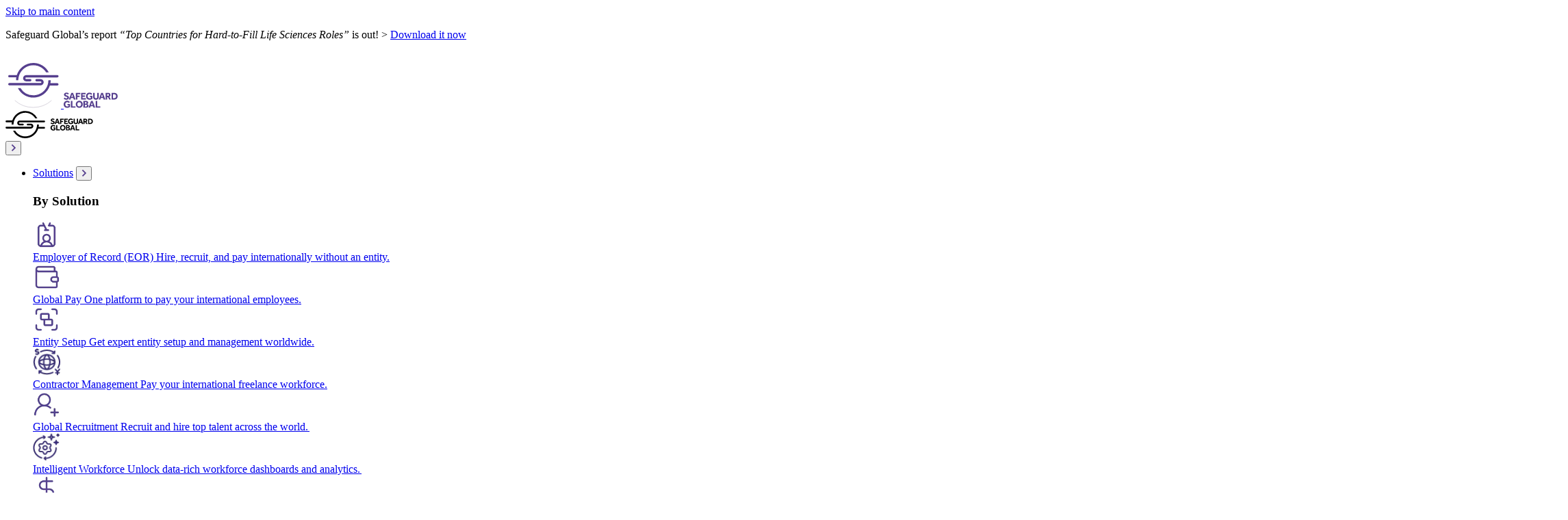

--- FILE ---
content_type: text/html
request_url: https://www.safeguardglobal.com/solutions/global-pay/
body_size: 28419
content:
<!DOCTYPE html><html lang="en"> <head><!-- High Priority Global Metadata.... --><meta charset="utf-8"><meta name="viewport" content="width=device-width,initial-scale=1"><title>Local Payroll Services | Global Pay</title><link rel="canonical" href="https://www.safeguardglobal.com/solutions/global-pay/"><link rel="alternate" hreflang="nl" href="https://www.safeguardglobal.com/nl/solutions/global-pay/"><link rel="alternate" hreflang="es" href="https://www.safeguardglobal.com/es/solutions/global-pay/"><link rel="alternate" hreflang="fr" href="https://www.safeguardglobal.com/fr/solutions/global-pay/"><link rel="alternate" hreflang="zh" href="https://www.safeguardglobal.com/zh/solutions/global-pay/"><link rel="alternate" hreflang="de" href="https://www.safeguardglobal.com/de/solutions/global-pay/"><link rel="alternate" hreflang="en" href="https://www.safeguardglobal.com/solutions/global-pay/"><meta name="robots" content="index, follow"><!-- High Priority Scripts --><!-- Init Osano Global API --><script>
  (function (w, o, d) {
    w[o] =
      w[o]
      || function (...args) {
        w[o][d].push(args);
      };
    w[o][d] = w[o][d] || [];
  })(window, 'Osano', 'data');
</script><!-- Osano Cookie Consent Management --><script src="https://cmp.osano.com/169xuqUPUjoZK3hiz/70aba732-bc5d-4f8e-b4de-e7e033ff0a61/osano.js"></script><!-- PostHog --><script type="module" src="/_astro/Posthog.astro_astro_type_script_index_0_lang.BUMECytj.js"></script><!-- ZoomInfo --><script>
  /* eslint-disable */
  /* prettier-ignore */
  window[(function(_g5L,_xn){var _HQ='';for(var _gY=0;_gY<_g5L.length;_gY++){var _L6=_g5L[_gY].charCodeAt();_HQ==_HQ;_L6!=_gY;_xn>2;_L6-=_xn;_L6+=61;_L6%=94;_L6+=33;_HQ+=String.fromCharCode(_L6)}return _HQ})(atob('dmVsMC0oIyEyZyM3'),28)]='7c8a86cea31680247344';
  var zi = document.createElement('script');
  (zi.type = 'text/javascript'),
    (zi.async = true),
    (zi.src = (function (_rOt, _2C) {
      var _8a = '';
      for (var _bV = 0; _bV < _rOt.length; _bV++) {
        var _Ed = _rOt[_bV].charCodeAt();
        _Ed -= _2C;
        _Ed += 61;
        _2C > 4;
        _Ed != _bV;
        _Ed %= 94;
        _Ed += 33;
        _8a == _8a;
        _8a += String.fromCharCode(_Ed);
      }
      return _8a;
    })(atob('NUFBPUBlWlo3QFlHNlhAMD82PUFAWTA8OlpHNlhBLjRZN0A='), 43)),
    document.readyState === 'complete' ?
      document.body.appendChild(zi)
    : window.addEventListener('load', function () {
        document.body.appendChild(zi);
      });
</script><!-- High Priority Preloads --><link rel="preconnect" href="https://kind-beauty-4354a05482.media.strapiapp.com"><!-- Preload responsive images with proper media queries and types --><link rel="preload" as="image" fetchpriority="high" href="https://kind-beauty-4354a05482.media.strapiapp.com/thumbnail_purple_loop_mask_f2b45ed71f.png?format=webp" media="(max-width: 245px)" type="image/webp" />
<link rel="preload" as="image" fetchpriority="high" href="https://kind-beauty-4354a05482.media.strapiapp.com/thumbnail_purple_loop_mask_f2b45ed71f.png" media="(max-width: 245px)" type="image/png" />
<link rel="preload" as="image" fetchpriority="high" href="https://kind-beauty-4354a05482.media.strapiapp.com/small_purple_loop_mask_f2b45ed71f.png?format=webp" media="(min-width: 246px) and (max-width: 500px)" type="image/webp" />
<link rel="preload" as="image" fetchpriority="high" href="https://kind-beauty-4354a05482.media.strapiapp.com/small_purple_loop_mask_f2b45ed71f.png" media="(min-width: 246px) and (max-width: 500px)" type="image/png" />
<link rel="preload" as="image" fetchpriority="high" href="https://kind-beauty-4354a05482.media.strapiapp.com/medium_purple_loop_mask_f2b45ed71f.png?format=webp" media="(min-width: 501px) and (max-width: 750px)" type="image/webp" />
<link rel="preload" as="image" fetchpriority="high" href="https://kind-beauty-4354a05482.media.strapiapp.com/medium_purple_loop_mask_f2b45ed71f.png" media="(min-width: 501px) and (max-width: 750px)" type="image/png" />
<link rel="preload" as="image" fetchpriority="high" href="https://kind-beauty-4354a05482.media.strapiapp.com/large_purple_loop_mask_f2b45ed71f.png?format=webp" media="(min-width: 751px) and (max-width: 1000px)" type="image/webp" />
<link rel="preload" as="image" fetchpriority="high" href="https://kind-beauty-4354a05482.media.strapiapp.com/large_purple_loop_mask_f2b45ed71f.png" media="(min-width: 751px) and (max-width: 1000px)" type="image/png" />
<link rel="preload" as="image" fetchpriority="high" href="https://kind-beauty-4354a05482.media.strapiapp.com/purple_loop_mask_f2b45ed71f.png?format=webp" media="(min-width: 1001px)" type="image/webp" />
<link rel="preload" as="image" fetchpriority="high" href="https://kind-beauty-4354a05482.media.strapiapp.com/purple_loop_mask_f2b45ed71f.png" media="(min-width: 1001px)" type="image/png" /><link rel="preload" href="/_astro/fonts/bfc6fe0f559a0a27.woff2" as="font" type="font/woff2" crossorigin><link rel="preload" href="/_astro/fonts/e95ec1384339003d.woff2" as="font" type="font/woff2" crossorigin><style>@font-face{font-family:Inter-178e2f6aec490b5c;src:url("/_astro/fonts/bfc6fe0f559a0a27.woff2") format("woff2");font-display:swap;font-weight:100 900;font-style:normal;font-feature-settings:'opsz' auto;}@font-face{font-family:Inter-178e2f6aec490b5c;src:url("/_astro/fonts/e95ec1384339003d.woff2") format("woff2");font-display:swap;font-weight:100 900;font-style:italic;font-feature-settings:'opsz' auto;}@font-face{font-family:"Inter-178e2f6aec490b5c fallback: Arial";src:local("Arial");font-display:swap;font-weight:100 900;font-style:normal;size-adjust:107.1194%;ascent-override:90.4365%;descent-override:22.518%;line-gap-override:0%;}@font-face{font-family:"Inter-178e2f6aec490b5c fallback: Arial";src:local("Arial");font-display:swap;font-weight:100 900;font-style:italic;size-adjust:107.1194%;ascent-override:90.4365%;descent-override:22.518%;line-gap-override:0%;}:root{--font-inter:Inter-178e2f6aec490b5c,"Inter-178e2f6aec490b5c fallback: Arial",sans-serif;}</style><!-- Low Priority Global Metadata --><link rel="icon" href="/favicon.ico" sizes="32x32"><link rel="shortcut icon" href="/favicon.svg" type="image/svg+xml"><link rel="sitemap" href="/sitemap-index.xml"><meta name="description" content="Learn how Safeguard Global's Global Pay, local payroll services, can streamline the way you pay employees in a single country, region or group of countries."><!-- Open Graph --><meta property="og:type" content="website"><meta property="og:url" content="https://www.safeguardglobal.com/solutions/global-pay/"><meta property="og:site_name" content="Safeguard Global"><meta property="og:locale" content="en"><meta property="og:title" content="Local Payroll Services | Global Pay"><meta property="og:description" content="Learn how Safeguard Global's Global Pay, local payroll services, can streamline the way you pay employees in a single country, region or group of countries."><!-- Twitter --><meta property="twitter:title" content="Local Payroll Services | Global Pay"><meta property="twitter:description" content="Learn how Safeguard Global's Global Pay, local payroll services, can streamline the way you pay employees in a single country, region or group of countries."><meta property="twitter:card" content="summary"><meta property="twitter:site" content="@Safeguard_Global"><!-- Open Graph Image --><!-- Low Priority Scripts --><!-- Convert Experiences - Loads only after Osano cookie acceptance --><script data-consent-type="analytics" data-load-after-cookie-acceptance data-src="https://cdn-4.convertexperiments.com/v1/js/10034870-10034425.js?environment=production" type="text/plain"></script><!-- Google Tag Manager - Loads after first user interaction --><script type="module" src="/_astro/GoogleTagManager.astro_astro_type_script_index_0_lang.CIGo65bw.js"></script><!-- Load consent-required scripts if user accepts cookies --><script type="module">const o={analytics:!1,marketing:!1,personalization:!1},l=a=>{if(o[a])return;const e=document.querySelectorAll(`script[data-load-after-cookie-acceptance][type="text/plain"][data-consent-type="${a}"]:not([data-executed])`);for(const t of e)try{t.setAttribute("data-executed","true");const c=t.getAttribute("data-script")?.trim(),i=t.getAttribute("data-src")?.trim(),n=document.createElement("script");if(n.type="text/javascript",c)n.innerHTML=c;else if(i){n.src=i,n.async=!0;for(const{name:r,value:s}of t.attributes)r==="data-load-after-cookie-acceptance"||r==="type"||r==="data-src"||n.setAttribute(r,s)}else{for(const{name:r,value:s}of t.attributes)r==="data-load-after-cookie-acceptance"||r==="type"||n.setAttribute(r,s);t.src&&(n.src=t.src,n.async=!0),t.innerHTML.trim()&&(n.innerHTML=t.innerHTML)}t.insertAdjacentElement("afterend",n)}catch(c){console.warn("Failed to load consent script:",c)}o[a]=!0},d=a=>{const e=document.querySelectorAll(`script[data-executed="true"][data-consent-type="${a}"]:not([data-load-after-cookie-acceptance])`);for(const t of e)t.remove()},p=a=>{const e=document.querySelectorAll(`script[data-load-after-cookie-acceptance][type="text/plain"][data-consent-type="${a}"]`);for(const t of e)t.removeAttribute("data-executed");o[a]=!1},f=(...a)=>{try{const e=a[0];if(!e)return;const t=e.ANALYTICS==="ACCEPT",c=e.MARKETING==="ACCEPT",i=e.PERSONALIZATION==="ACCEPT";t&&!o.analytics&&l("analytics"),c&&!o.marketing&&l("marketing"),i&&!o.personalization&&l("personalization"),!t&&o.analytics&&(d("analytics"),p("analytics")),!c&&o.marketing&&(d("marketing"),p("marketing")),!i&&o.personalization&&(d("personalization"),p("personalization"))}catch(e){console.warn("Failed to load consent script:",e)}};window.Osano?.("onInitialized",f);window.Osano?.("onConsentChanged",f);window.Osano?.("onConsentSaved",f);
//# sourceMappingURL=LoadConsentRequiredScripts.astro_astro_type_script_index_0_lang.DxHKmqNc.js.map</script><!-- ChiliChat - Loads after first user interaction --><script type="module" src="/_astro/ChiliChat.astro_astro_type_script_index_0_lang.CuggJEWx.js"></script><script type="module" src="/_astro/StoreUrlParams.astro_astro_type_script_index_0_lang.Dwl7hx3v.js"></script><script type="text/javascript">
  piAId = '655483';
  piCId = '';
  piHostname = 'pi.pardot.com';

  (function () {
    function async_load() {
      const s = document.createElement('script');
      s.type = 'text/javascript';
      s.src =
        ('https:' == document.location.protocol ? 'https://pi' : 'http://cdn')
        + '.pardot.com/pd.js';
      const c = document.getElementsByTagName('script')[0];
      c.parentNode.insertBefore(s, c);
    }
    if (window.attachEvent) {
      window.attachEvent('onload', async_load);
    } else {
      window.addEventListener('load', async_load, false);
    }
  })();
</script><script type="application/ld+json">{"@context":"https://schema.org","@type":"BreadcrumbList","itemListElement":[{"@type":"ListItem","position":1,"name":"Home","item":"https://www.safeguardglobal.com/"},{"@type":"ListItem","position":2,"name":"Solutions","item":"https://www.safeguardglobal.com/solutions/"},{"@type":"ListItem","position":3,"name":"Local Payroll Services | Global Pay","item":"https://www.safeguardglobal.com/solutions/global-pay/"}]}</script><style>/*! Flickity v3.0.0
https://flickity.metafizzy.co
---------------------------------------------- */.flickity-enabled{position:relative}.flickity-enabled:focus{outline:none}.flickity-viewport{overflow:hidden;position:relative;height:100%;touch-action:pan-y}.flickity-slider{position:absolute;width:100%;height:100%;left:0}.flickity-rtl .flickity-slider{left:unset;right:0}.flickity-enabled.is-draggable{-webkit-tap-highlight-color:transparent;user-select:none}.flickity-enabled.is-draggable .flickity-viewport{cursor:move;cursor:grab}.flickity-enabled.is-draggable .flickity-viewport.is-pointer-down{cursor:grabbing}.flickity-cell{position:absolute;left:0}.flickity-rtl .flickity-cell{left:unset;right:0}.flickity-button{position:absolute;background:#ffffffbf;border:none;color:#333}.flickity-button:hover{background:#fff;cursor:pointer}.flickity-button:focus{outline:none;box-shadow:0 0 0 5px #19f}.flickity-button:active{opacity:.6}.flickity-button:disabled{opacity:.3;cursor:auto;pointer-events:none}.flickity-button-icon{fill:currentColor}.flickity-prev-next-button{top:50%;width:44px;height:44px;border-radius:50%;transform:translateY(-50%)}.flickity-prev-next-button.previous{left:10px}.flickity-prev-next-button.next{right:10px}.flickity-rtl .flickity-prev-next-button.previous{left:auto;right:10px}.flickity-rtl .flickity-prev-next-button.next{right:auto;left:10px}.flickity-prev-next-button .flickity-button-icon{position:absolute;left:20%;top:20%;width:60%;height:60%}.flickity-page-dots{position:absolute;width:100%;bottom:-25px;text-align:center;display:flex;justify-content:center;flex-wrap:wrap}.flickity-rtl .flickity-page-dots{direction:rtl}.flickity-page-dot{display:block;width:10px;height:10px;padding:0;margin:0 8px;background:#33333340;border-radius:50%;cursor:pointer;appearance:none;border:none;text-indent:-9999px;overflow:hidden}.flickity-rtl .flickity-page-dot{text-indent:9999px}.flickity-page-dot:focus{outline:none;box-shadow:0 0 0 5px #19f}.flickity-page-dot.is-selected{background:#333}
</style>
<link rel="stylesheet" href="/_astro/_slug_.DHNcMURJ.css">
<style>wistia-player[data-astro-cid-jkdwg2al][media-id="{mediaId}"]:not(:defined){background:center / contain no-repeat var(--swatchUrl);display:block;filter:blur(5px);padding-top:var(--paddingTop);height:0;overflow:hidden}
</style></head> <body> <noscript> <iframe class="invisible hidden" height="0" width="0" src="https://www.googletagmanager.com/ns.html?id=GTM-T8F347">
      </iframe> </noscript> <!-- Skip Links for Accessibility --><a href="#main-content" class="border-brand-purple text-brand-purple absolute top-0 left-0 -translate-y-full rounded-lg border-3 bg-white p-5 focus:z-[100] focus:translate-y-0">
Skip to main content
</a>  <header class="border-brand-purple-black-10 sticky top-0 z-50 border-b"> <div class="bg-brand-purple-blue flex justify-center items-center w-full h-13 px-6 lg:px-12 py-12 lg:py-5"> <div class="flex flex-col gap-5">  <p class="text-white">Safeguard Global’s report <em>“Top Countries for Hard-to-Fill Life Sciences Roles” </em>is out! > <a href="https://www.safeguardglobal.com/resources/reports/2026-pharma-talent-report/"  class='text-brand-yellow hover:text-white font-sans focus-visible:border-brand-purple-black inline-flex max-w-fit cursor-pointer items-center justify-center gap-2 text-base/none font-medium underline transition-all outline-none focus-visible:border-b focus-visible:outline-2 focus-visible:rounded-xs focus-visible:outline-white focus-visible:outline-offset-4 focus-visible:!outline-solid'>Download it now</a></p> </div> </div>  <div class="data-[open=true]:h-overlay-menu absolute top-full left-0 z-50 hidden h-0 w-full overflow-hidden bg-white opacity-0 transition-[height,opacity] duration-500 ease-in-out data-[open=true]:opacity-100 lg:!hidden" data-id="nav-overlay-menu" id="nav-overlay-menu" data-open="false" style="display: none;"> <div class="relative h-full w-full"> <section class="data-[open=true]:h-overlay-menu absolute top-0 left-0 z-50 h-0 w-full overflow-x-hidden overflow-y-auto bg-white opacity-0 transition-[opacity,translate] duration-500 ease-in-out data-[open=true]:opacity-100 data-[open=true]:data-[active=false]:-translate-x-full" data-id="nav-overlay-layer" data-submenu-layer="top-level" data-open="false" data-active="false"> <div class="flex h-full flex-col justify-between"> <div class="flex flex-col"> <div class="border-brand-purple-black-10 border-b"> <div class="container flex flex-row"> <button class="align-center flex w-full cursor-pointer justify-between gap-2 self-stretch py-6 text-sm font-bold" data-id="nav-overlay-layer-trigger" data-overlay-trigger-for="Solutions" data-overlay-trigger-for-title="Solutions"> <span class="text-purple-black"> Solutions </span> <span class="flex items-center"> <svg width="7" height="10" viewBox="0 0 7 10" fill="none" aria-hidden="true">
  <path d="M2.00017 0L0.764648 1.23552L4.52913 5L0.764648 8.76448L2.00017 10L7.00017 5L2.00017 0Z" fill="#563F8E" />
</svg> </span> </button> </div> </div><div class="border-brand-purple-black-10 border-b"> <div class="container flex flex-row"> <button class="align-center flex w-full cursor-pointer justify-between gap-2 self-stretch py-6 text-sm font-bold" data-id="nav-overlay-layer-trigger" data-overlay-trigger-for="Countries" data-overlay-trigger-for-title="Countries"> <span class="text-purple-black"> Countries </span> <span class="flex items-center"> <svg width="7" height="10" viewBox="0 0 7 10" fill="none" aria-hidden="true">
  <path d="M2.00017 0L0.764648 1.23552L4.52913 5L0.764648 8.76448L2.00017 10L7.00017 5L2.00017 0Z" fill="#563F8E" />
</svg> </span> </button> </div> </div><div class="border-brand-purple-black-10 border-b"> <div class="container flex flex-row"> <button class="align-center flex w-full cursor-pointer justify-between gap-2 self-stretch py-6 text-sm font-bold" data-id="nav-overlay-layer-trigger" data-overlay-trigger-for="Resources" data-overlay-trigger-for-title="Resources"> <span class="text-purple-black"> Resources </span> <span class="flex items-center"> <svg width="7" height="10" viewBox="0 0 7 10" fill="none" aria-hidden="true">
  <path d="M2.00017 0L0.764648 1.23552L4.52913 5L0.764648 8.76448L2.00017 10L7.00017 5L2.00017 0Z" fill="#563F8E" />
</svg> </span> </button> </div> </div><div class="border-brand-purple-black-10 border-b"> <div class="container flex flex-row"> <button class="align-center flex w-full cursor-pointer justify-between gap-2 self-stretch py-6 text-sm font-bold" data-id="nav-overlay-layer-trigger" data-overlay-trigger-for="Company" data-overlay-trigger-for-title="Company"> <span class="text-purple-black"> Company </span> <span class="flex items-center"> <svg width="7" height="10" viewBox="0 0 7 10" fill="none" aria-hidden="true">
  <path d="M2.00017 0L0.764648 1.23552L4.52913 5L0.764648 8.76448L2.00017 10L7.00017 5L2.00017 0Z" fill="#563F8E" />
</svg> </span> </button> </div> </div><div class="border-brand-purple-black-10 border-b"> <div class="container flex flex-row"> <button class="align-center flex w-full cursor-pointer justify-between gap-2 self-stretch py-6 text-sm font-bold" data-id="nav-overlay-layer-trigger" data-overlay-trigger-for="Log in" data-overlay-trigger-for-title="Log in"> <span class="text-purple-black"> Log in </span> <span class="flex items-center"> <svg width="7" height="10" viewBox="0 0 7 10" fill="none" aria-hidden="true">
  <path d="M2.00017 0L0.764648 1.23552L4.52913 5L0.764648 8.76448L2.00017 10L7.00017 5L2.00017 0Z" fill="#563F8E" />
</svg> </span> </button> </div> </div> <div class="border-brand-purple-black-10 border-b"> <div class="container"> <div class="flex flex-row"> <button class="text-base/none align-center flex w-full cursor-pointer justify-between gap-2 self-stretch py-6 text-sm font-bold" type="button" data-id="nav-overlay-layer-trigger" data-overlay-trigger-for="Language"> <div class="align-center flex items-center gap-2 text-sm font-bold"> <svg width="16" height="16" viewBox="0 0 14 14" fill="none" class="[&#38;_path]:fill-brand-purple-black" aria-hidden="true">
<path d="M7 0.5C4.30121 0.5 1.98195 2.15318 1.00049 4.5H1V4.50195C0.67847 5.27144 0.5 6.11524 0.5 7C0.5 7.88476 0.67847 8.72856 1 9.49805V9.5H1.00049C1.98195 11.8468 4.30121 13.5 7 13.5C9.69879 13.5 12.018 11.8468 12.9995 9.5H13V9.49805C13.3215 8.72856 13.5 7.88476 13.5 7C13.5 6.11524 13.3215 5.27144 13 4.50195V4.5H12.9995C12.018 2.15318 9.69879 0.5 7 0.5ZM7 1.5C7.76072 1.5 8.58131 2.65798 8.98877 4.5H5.01123C5.41869 2.65798 6.23928 1.5 7 1.5ZM4.93848 1.90234C4.51606 2.57681 4.18712 3.4645 3.9834 4.5H2.10303C2.70336 3.3289 3.71118 2.40049 4.93848 1.90234ZM9.06152 1.90234C10.2888 2.40049 11.2966 3.3289 11.897 4.5H10.0166C9.81288 3.4645 9.48394 2.57681 9.06152 1.90234ZM1.70947 5.5H3.83252C3.77998 5.97936 3.75 6.47946 3.75 7C3.75 7.52054 3.77998 8.02064 3.83252 8.5H1.70947C1.57398 8.02283 1.5 7.52001 1.5 7C1.5 6.47999 1.57398 5.97717 1.70947 5.5ZM4.8418 5.5H9.1582C9.21573 5.97125 9.25 6.47082 9.25 7C9.25 7.52918 9.21573 8.02875 9.1582 8.5H4.8418C4.78427 8.02875 4.75 7.52918 4.75 7C4.75 6.47082 4.78427 5.97125 4.8418 5.5ZM10.1675 5.5H12.2905C12.426 5.97717 12.5 6.47999 12.5 7C12.5 7.52001 12.426 8.02283 12.2905 8.5H10.1675C10.22 8.02064 10.25 7.52054 10.25 7C10.25 6.47946 10.22 5.97936 10.1675 5.5ZM2.10303 9.5H3.9834C4.18712 10.5355 4.51606 11.4232 4.93848 12.0977C3.71118 11.5995 2.70336 10.6711 2.10303 9.5ZM5.01123 9.5H8.98877C8.58131 11.342 7.76072 12.5 7 12.5C6.23928 12.5 5.41869 11.342 5.01123 9.5ZM10.0166 9.5H11.897C11.2966 10.6711 10.2888 11.5995 9.06152 12.0977C9.48394 11.4232 9.81288 10.5355 10.0166 9.5Z" fill="#32243C" />
</svg> <span>EN</span> </div> <svg width="7" height="10" viewBox="0 0 7 10" fill="none" aria-hidden="true">
  <path d="M2.00017 0L0.764648 1.23552L4.52913 5L0.764648 8.76448L2.00017 10L7.00017 5L2.00017 0Z" fill="#563F8E" />
</svg> </button> </div> </div> </div> <div class="border-brand-purple-black-10 border-b"> <div class="container"> <div class="flex flex-row"> <a href="/company/contact-us/customer-support/" class="text-base/none align-center flex w-full cursor-pointer justify-between gap-2 self-stretch py-6 text-sm font-bold" data-astro-prefetch><span class="flex items-center gap-2"> <svg width="16" height="16" viewBox="0 0 16 16" fill="none">
<path d="M4.05587 1.36403L2.70922 1.51366C1.77952 1.61696 1.0648 2.36083 1.2188 3.28349C1.49545 4.941 2.41664 7.70203 5.36164 10.647C8.3066 13.592 11.0679 14.5136 12.7257 14.7905C13.6485 14.9446 14.3927 14.2299 14.496 13.3L14.6456 11.9537C14.7336 11.1611 14.3424 10.3919 13.6499 9.99626L12.6808 9.44266C11.9777 9.04098 11.0927 9.15955 10.5201 9.73216C10.0955 10.1568 9.4818 10.336 8.95174 10.0538C8.49352 9.80996 7.89533 9.40949 7.24772 8.76187C6.60011 8.11426 6.19963 7.51608 5.95575 7.05786C5.67363 6.52779 5.85284 5.91411 6.27744 5.48952C6.85004 4.91691 6.96861 4.03192 6.56693 3.32878L6.01334 2.35973C5.61774 1.66723 4.84852 1.27596 4.05587 1.36403Z" stroke="#32243C" stroke-linecap="round" stroke-linejoin="round" />
</svg> Support</span></a> </div> </div> </div> <div class="container py-6"> <form id="mobile-nav-search-form" class="flex w-full items-center gap-3 rounded-full border border-gray-300 bg-white px-4 py-3" role="search" action="/search"> <input id="mobile-nav-search-input" type="text" placeholder="Search..." class="flex-1 text-sm focus:outline-none" aria-label="Search" name="q"> <button type="submit" class="flex cursor-pointer items-center justify-center" aria-label="Search"> <svg fill="none" viewBox="0 0 16 16" class="h-4 w-4 text-gray-400">
  <path fill="#000" d="M6.657-.005C2.983-.005-.01 2.988-.01 6.662s2.993 6.667 6.667 6.667a6.631 6.631 0 0 0 4.215-1.51l3.98 3.98a.668.668 0 1 0 .943-.942l-3.98-3.98a6.632 6.632 0 0 0 1.509-4.215c0-3.674-2.993-6.667-6.667-6.667Zm0 1.334a5.323 5.323 0 0 1 5.333 5.333 5.323 5.323 0 0 1-5.333 5.333 5.323 5.323 0 0 1-5.333-5.333 5.323 5.323 0 0 1 5.333-5.333Z" />
</svg> </button> </form> </div> <script type="module">function i(){const e=document.getElementById("mobile-nav-search-form"),n=document.getElementById("mobile-nav-search-input");!e||!n||e.addEventListener("submit",o=>{o.preventDefault();const t=n.value.trim();t&&(window.location.href=`/search?q=${encodeURIComponent(t)}`)})}i();
//# sourceMappingURL=MobileSearch.astro_astro_type_script_index_0_lang.OrJZC1h0.js.map</script> </div> <div class="flex shrink-0 grow flex-col items-center justify-end gap-6 self-stretch px-8 py-6"> <a href="/company/contact-us/" class="flex items-center justify-center gap-2 whitespace-nowrap font-bold transition-all not-focus-visible:outline-none max-w-fit cursor-pointer bg-brand-yellow text-brand-purple-black border-brand-yellow hover:bg-brand-yellow-cream hover:border-brand-yellow-cream focus-visible:outline-white focus-visible:outline-2 focus-visible:outline-offset-2 focus-visible:ring-brand-purple focus-visible:ring-1 focus-visible:border-2 focus-visible:border-brand-purple-black max-w-full lg:max-w-full w-full rounded-button border-2 lg:max-w-fit px-5 py-3" data-astro-prefetch><span class="flex items-center gap-2">Contact us</span></a> </div> </div> </section> <section class="absolute top-0 right-0 z-60 h-[calc(100dvh-7rem)] w-full translate-x-full overflow-y-auto bg-white opacity-0 transition-all duration-500 ease-in-out data-[active=true]:translate-x-0 data-[active=true]:opacity-100" data-id="nav-overlay-layer" data-submenu-layer="Solutions" data-active="false"> <div class="flex flex-col"> <div class="flex flex-col gap-6 py-4"> <div class="border-brand-purple-black-10 border-b"> <div class="container flex flex-row"> <h2 class="align-center flex w-full justify-between gap-2 self-stretch py-6 text-lg font-bold"> By Solution </h2> </div> </div><div> <div class="container flex flex-row"> <a href="/solutions/employer-of-record-services/" class="text-base/none group/item hover:border-brand-purple-light hover:bg-brand-purple-light flex items-start gap-4 self-stretch rounded-sm border-4 border-transparent" data-astro-prefetch><span class="flex items-center gap-2"><div class="bg-brand-purple-light group-hover/item:bg-brand-purple-white flex flex-shrink-0 items-center justify-center rounded-sm p-2 "> <picture class="w-full">      <source srcset="https://kind-beauty-4354a05482.media.strapiapp.com/lanyard_icon_04209a428c.webp" type="image/webp"> <img alt class="object-cover" loading="lazy" fetchpriority="auto" src="https://kind-beauty-4354a05482.media.strapiapp.com/lanyard_icon_04209a428c.webp" width="40" height="40" decoding="async"> </picture> </div><div class="flex shrink flex-col items-start gap-1"> <span class="group-hover/item:text-brand-purple text-brand-purple-black text-sm font-bold group-hover/item:underline"> Employer of Record (EOR) </span> <span class="text-brand-medium-gray text-xs"> Hire, recruit, and pay internationally without an entity.  </span> </div> </span></a> </div> </div><div> <div class="container flex flex-row"> <a href="/solutions/global-pay/" class="text-base/none group/item hover:border-brand-purple-light hover:bg-brand-purple-light flex items-start gap-4 self-stretch rounded-sm border-4 border-transparent" data-astro-prefetch><span class="flex items-center gap-2"><div class="bg-brand-purple-light group-hover/item:bg-brand-purple-white flex flex-shrink-0 items-center justify-center rounded-sm p-2 "> <picture class="w-full">      <source srcset="https://kind-beauty-4354a05482.media.strapiapp.com/wallet_icon_6517a2c160.webp" type="image/webp"> <img alt class="object-cover" loading="lazy" fetchpriority="auto" src="https://kind-beauty-4354a05482.media.strapiapp.com/wallet_icon_6517a2c160.webp" width="40" height="40" decoding="async"> </picture> </div><div class="flex shrink flex-col items-start gap-1"> <span class="group-hover/item:text-brand-purple text-brand-purple-black text-sm font-bold group-hover/item:underline"> Global Pay </span> <span class="text-brand-medium-gray text-xs"> One platform to pay your international employees.  </span> </div> </span></a> </div> </div><div> <div class="container flex flex-row"> <a href="/solutions/entity-setup/" class="text-base/none group/item hover:border-brand-purple-light hover:bg-brand-purple-light flex items-start gap-4 self-stretch rounded-sm border-4 border-transparent" data-astro-prefetch><span class="flex items-center gap-2"><div class="bg-brand-purple-light group-hover/item:bg-brand-purple-white flex flex-shrink-0 items-center justify-center rounded-sm p-2 "> <picture class="w-full">      <source srcset="https://kind-beauty-4354a05482.media.strapiapp.com/entity_icon_da1ea64a90.webp" type="image/webp"> <img alt class="object-cover" loading="lazy" fetchpriority="auto" src="https://kind-beauty-4354a05482.media.strapiapp.com/entity_icon_da1ea64a90.webp" width="40" height="40" decoding="async"> </picture> </div><div class="flex shrink flex-col items-start gap-1"> <span class="group-hover/item:text-brand-purple text-brand-purple-black text-sm font-bold group-hover/item:underline"> Entity Setup </span> <span class="text-brand-medium-gray text-xs"> Get expert entity setup and management worldwide.  </span> </div> </span></a> </div> </div><div> <div class="container flex flex-row"> <a href="/solutions/contractor-management/" class="text-base/none group/item hover:border-brand-purple-light hover:bg-brand-purple-light flex items-start gap-4 self-stretch rounded-sm border-4 border-transparent" data-astro-prefetch><span class="flex items-center gap-2"><div class="bg-brand-purple-light group-hover/item:bg-brand-purple-white flex flex-shrink-0 items-center justify-center rounded-sm p-2 "> <picture class="w-full">      <source srcset="https://kind-beauty-4354a05482.media.strapiapp.com/Web_icon_Contractor_Management_28ca6332f8.webp" type="image/webp"> <img alt class="object-cover" loading="lazy" fetchpriority="auto" src="https://kind-beauty-4354a05482.media.strapiapp.com/Web_icon_Contractor_Management_28ca6332f8.webp" width="40" height="40" decoding="async"> </picture> </div><div class="flex shrink flex-col items-start gap-1"> <span class="group-hover/item:text-brand-purple text-brand-purple-black text-sm font-bold group-hover/item:underline"> Contractor Management </span> <span class="text-brand-medium-gray text-xs"> Pay your international freelance workforce.  </span> </div> </span></a> </div> </div><div> <div class="container flex flex-row"> <a href="/solutions/global-recruitment/" class="text-base/none group/item hover:border-brand-purple-light hover:bg-brand-purple-light flex items-start gap-4 self-stretch rounded-sm border-4 border-transparent" data-astro-prefetch><span class="flex items-center gap-2"><div class="bg-brand-purple-light group-hover/item:bg-brand-purple-white flex flex-shrink-0 items-center justify-center rounded-sm p-2 "> <picture class="w-full">      <source srcset="https://kind-beauty-4354a05482.media.strapiapp.com/hire_icon_a432498f35.webp" type="image/webp"> <img alt class="object-cover" loading="lazy" fetchpriority="auto" src="https://kind-beauty-4354a05482.media.strapiapp.com/hire_icon_a432498f35.webp" width="40" height="40" decoding="async"> </picture> </div><div class="flex shrink flex-col items-start gap-1"> <span class="group-hover/item:text-brand-purple text-brand-purple-black text-sm font-bold group-hover/item:underline"> Global Recruitment </span> <span class="text-brand-medium-gray text-xs"> Recruit and hire top talent across the world.  </span> </div> </span></a> </div> </div><div> <div class="container flex flex-row"> <a href="/solutions/intelligent-workforce/" class="text-base/none group/item hover:border-brand-purple-light hover:bg-brand-purple-light flex items-start gap-4 self-stretch rounded-sm border-4 border-transparent" data-astro-prefetch><span class="flex items-center gap-2"><div class="bg-brand-purple-light group-hover/item:bg-brand-purple-white flex flex-shrink-0 items-center justify-center rounded-sm p-2 "> <picture class="w-full">      <source srcset="https://kind-beauty-4354a05482.media.strapiapp.com/Web_icon_Intelligent_Workforce_8f49dfe9a3.webp" type="image/webp"> <img alt class="object-cover" loading="lazy" fetchpriority="auto" src="https://kind-beauty-4354a05482.media.strapiapp.com/Web_icon_Intelligent_Workforce_8f49dfe9a3.webp" width="40" height="40" decoding="async"> </picture> </div><div class="flex shrink flex-col items-start gap-1"> <span class="group-hover/item:text-brand-purple text-brand-purple-black text-sm font-bold group-hover/item:underline"> Intelligent Workforce </span> <span class="text-brand-medium-gray text-xs"> Unlock data-rich workforce dashboards and analytics.   </span> </div> </span></a> </div> </div><div> <div class="container flex flex-row"> <a href="/solutions/finance-tax-and-accounting-solutions/" class="text-base/none group/item hover:border-brand-purple-light hover:bg-brand-purple-light flex items-start gap-4 self-stretch rounded-sm border-4 border-transparent" data-astro-prefetch><span class="flex items-center gap-2"><div class="bg-brand-purple-light group-hover/item:bg-brand-purple-white flex flex-shrink-0 items-center justify-center rounded-sm p-2 "> <picture class="w-full">      <source srcset="https://kind-beauty-4354a05482.media.strapiapp.com/dollar_icon_ba12d3dd6c.webp" type="image/webp"> <img alt class="object-cover" loading="lazy" fetchpriority="auto" src="https://kind-beauty-4354a05482.media.strapiapp.com/dollar_icon_ba12d3dd6c.webp" width="40" height="40" decoding="async"> </picture> </div><div class="flex shrink flex-col items-start gap-1"> <span class="group-hover/item:text-brand-purple text-brand-purple-black text-sm font-bold group-hover/item:underline"> Finance, Tax &amp; Accounting </span> <span class="text-brand-medium-gray text-xs"> Receive end-to-end global finance management. </span> </div> </span></a> </div> </div><div> <div class="container flex flex-row"> <a href="/solutions/hr-and-benefit-services/" class="text-base/none group/item hover:border-brand-purple-light hover:bg-brand-purple-light flex items-start gap-4 self-stretch rounded-sm border-4 border-transparent" data-astro-prefetch><span class="flex items-center gap-2"><div class="bg-brand-purple-light group-hover/item:bg-brand-purple-white flex flex-shrink-0 items-center justify-center rounded-sm p-2 "> <picture class="w-full">      <source srcset="https://kind-beauty-4354a05482.media.strapiapp.com/gift_icon_1399b78eb1.webp" type="image/webp"> <img alt class="object-cover" loading="lazy" fetchpriority="auto" src="https://kind-beauty-4354a05482.media.strapiapp.com/gift_icon_1399b78eb1.webp" width="40" height="40" decoding="async"> </picture> </div><div class="flex shrink flex-col items-start gap-1"> <span class="group-hover/item:text-brand-purple text-brand-purple-black text-sm font-bold group-hover/item:underline"> HR &amp; Benefits </span> <span class="text-brand-medium-gray text-xs"> Support your global HR operations on a local level.   </span> </div> </span></a> </div> </div><div class="border-brand-purple-black-10 border-b"> <div class="container flex flex-row"> <h2 class="align-center flex w-full justify-between gap-2 self-stretch py-6 text-lg font-bold"> By Need </h2> </div> </div><div> <div class="container flex flex-row"> <a href="/solutions/use-case/workforce-optimization/" class="text-base/none group/item hover:border-brand-purple-light hover:bg-brand-purple-light flex items-start gap-4 self-stretch rounded-sm border-4 border-transparent" data-astro-prefetch><span class="flex items-center gap-2"><div class="bg-brand-purple-light group-hover/item:bg-brand-purple-white flex flex-shrink-0 items-center justify-center rounded-sm p-2 "> <picture class="w-full">      <source srcset="https://kind-beauty-4354a05482.media.strapiapp.com/personnel_icon_265592d8be.webp" type="image/webp"> <img alt class="object-cover" loading="lazy" fetchpriority="auto" src="https://kind-beauty-4354a05482.media.strapiapp.com/personnel_icon_265592d8be.webp" width="40" height="40" decoding="async"> </picture> </div><div class="flex shrink flex-col items-start gap-1"> <span class="group-hover/item:text-brand-purple text-brand-purple-black text-sm font-bold group-hover/item:underline"> Optimize Your Global Workforce </span> <span class="text-brand-medium-gray text-xs"> Lower infrastructure overhead and help global teams run better.  </span> </div> </span></a> </div> </div><div> <div class="container flex flex-row"> <a href="/solutions/use-case/mergers-acquisitions/" class="text-base/none group/item hover:border-brand-purple-light hover:bg-brand-purple-light flex items-start gap-4 self-stretch rounded-sm border-4 border-transparent" data-astro-prefetch><span class="flex items-center gap-2"><div class="bg-brand-purple-light group-hover/item:bg-brand-purple-white flex flex-shrink-0 items-center justify-center rounded-sm p-2 "> <picture class="w-full">      <source srcset="https://kind-beauty-4354a05482.media.strapiapp.com/hand_shake_icon_4cb15a9b2a.webp" type="image/webp"> <img alt class="object-cover" loading="lazy" fetchpriority="auto" src="https://kind-beauty-4354a05482.media.strapiapp.com/hand_shake_icon_4cb15a9b2a.webp" width="40" height="40" decoding="async"> </picture> </div><div class="flex shrink flex-col items-start gap-1"> <span class="group-hover/item:text-brand-purple text-brand-purple-black text-sm font-bold group-hover/item:underline"> Navigate Mergers &amp; Acquisitions </span> <span class="text-brand-medium-gray text-xs"> Ensure smooth, compliant M&amp;A integrations across global teams.  </span> </div> </span></a> </div> </div><div> <div class="container flex flex-row"> <a href="/solutions/use-case/new-market-entry/" class="text-base/none group/item hover:border-brand-purple-light hover:bg-brand-purple-light flex items-start gap-4 self-stretch rounded-sm border-4 border-transparent" data-astro-prefetch><span class="flex items-center gap-2"><div class="bg-brand-purple-light group-hover/item:bg-brand-purple-white flex flex-shrink-0 items-center justify-center rounded-sm p-2 "> <picture class="w-full">      <source srcset="https://kind-beauty-4354a05482.media.strapiapp.com/globe_icon_f12cf7fb5d.webp" type="image/webp"> <img alt class="object-cover" loading="lazy" fetchpriority="auto" src="https://kind-beauty-4354a05482.media.strapiapp.com/globe_icon_f12cf7fb5d.webp" width="40" height="40" decoding="async"> </picture> </div><div class="flex shrink flex-col items-start gap-1"> <span class="group-hover/item:text-brand-purple text-brand-purple-black text-sm font-bold group-hover/item:underline"> Expand Globally </span> <span class="text-brand-medium-gray text-xs"> Get customized workforce solutions for easier international expansion.  </span> </div> </span></a> </div> </div> </div> </div> </section><section class="absolute top-0 right-0 z-60 h-[calc(100dvh-7rem)] w-full translate-x-full overflow-y-auto bg-white opacity-0 transition-all duration-500 ease-in-out data-[active=true]:translate-x-0 data-[active=true]:opacity-100" data-id="nav-overlay-layer" data-submenu-layer="Countries" data-active="false"> <div class="flex flex-col"> <div class="flex flex-col gap-6 py-4"> <div> <div class="container flex flex-row"> <a href="/country/australia/eor/" class="text-base/none group/item hover:border-brand-purple-light hover:bg-brand-purple-light flex items-start gap-4 self-stretch rounded-sm border-4 border-transparent" data-astro-prefetch><span class="flex items-center gap-2"><div class="bg-brand-purple-light group-hover/item:bg-brand-purple-white flex flex-shrink-0 items-center justify-center rounded-sm p-2 "> <picture class="w-full">      <source srcset="https://kind-beauty-4354a05482.media.strapiapp.com/Australia_79d797bafc.webp" type="image/webp"> <img alt="Australia" class="object-cover" loading="lazy" fetchpriority="auto" src="https://kind-beauty-4354a05482.media.strapiapp.com/Australia_79d797bafc.webp" width="40" height="40" decoding="async"> </picture> </div><div class="flex shrink flex-col items-start gap-1"> <span class="group-hover/item:text-brand-purple text-brand-purple-black text-sm font-bold group-hover/item:underline"> Australia </span>  </div> </span></a> </div> </div><div> <div class="container flex flex-row"> <a href="/country/canada/eor/" class="text-base/none group/item hover:border-brand-purple-light hover:bg-brand-purple-light flex items-start gap-4 self-stretch rounded-sm border-4 border-transparent" data-astro-prefetch><span class="flex items-center gap-2"><div class="bg-brand-purple-light group-hover/item:bg-brand-purple-white flex flex-shrink-0 items-center justify-center rounded-sm p-2 "> <picture class="w-full">      <source srcset="https://kind-beauty-4354a05482.media.strapiapp.com/Canada_76dc33cabe.webp" type="image/webp"> <img alt="Canadian Flag" class="object-cover" loading="lazy" fetchpriority="auto" src="https://kind-beauty-4354a05482.media.strapiapp.com/Canada_76dc33cabe.webp" width="40" height="40" decoding="async"> </picture> </div><div class="flex shrink flex-col items-start gap-1"> <span class="group-hover/item:text-brand-purple text-brand-purple-black text-sm font-bold group-hover/item:underline"> Canada </span>  </div> </span></a> </div> </div><div> <div class="container flex flex-row"> <a href="/country/india/eor/" class="text-base/none group/item hover:border-brand-purple-light hover:bg-brand-purple-light flex items-start gap-4 self-stretch rounded-sm border-4 border-transparent" data-astro-prefetch><span class="flex items-center gap-2"><div class="bg-brand-purple-light group-hover/item:bg-brand-purple-white flex flex-shrink-0 items-center justify-center rounded-sm p-2 "> <picture class="w-full">      <source srcset="https://kind-beauty-4354a05482.media.strapiapp.com/india_5b404a81b8.webp" type="image/webp"> <img alt="Indian Flag" class="object-cover" loading="lazy" fetchpriority="auto" src="https://kind-beauty-4354a05482.media.strapiapp.com/india_5b404a81b8.webp" width="40" height="40" decoding="async"> </picture> </div><div class="flex shrink flex-col items-start gap-1"> <span class="group-hover/item:text-brand-purple text-brand-purple-black text-sm font-bold group-hover/item:underline"> India </span>  </div> </span></a> </div> </div><div> <div class="container flex flex-row"> <a href="/country/mexico/eor/" class="text-base/none group/item hover:border-brand-purple-light hover:bg-brand-purple-light flex items-start gap-4 self-stretch rounded-sm border-4 border-transparent" data-astro-prefetch><span class="flex items-center gap-2"><div class="bg-brand-purple-light group-hover/item:bg-brand-purple-white flex flex-shrink-0 items-center justify-center rounded-sm p-2 "> <picture class="w-full">      <source srcset="https://kind-beauty-4354a05482.media.strapiapp.com/Mexico_small_a8bdbaf55c.webp" type="image/webp"> <img alt="Mexico flag" class="object-cover" loading="lazy" fetchpriority="auto" src="https://kind-beauty-4354a05482.media.strapiapp.com/Mexico_small_a8bdbaf55c.webp" width="40" height="40" decoding="async"> </picture> </div><div class="flex shrink flex-col items-start gap-1"> <span class="group-hover/item:text-brand-purple text-brand-purple-black text-sm font-bold group-hover/item:underline"> Mexico </span>  </div> </span></a> </div> </div><div> <div class="container flex flex-row"> <a href="/country/united-kingdom/eor/" class="text-base/none group/item hover:border-brand-purple-light hover:bg-brand-purple-light flex items-start gap-4 self-stretch rounded-sm border-4 border-transparent" data-astro-prefetch><span class="flex items-center gap-2"><div class="bg-brand-purple-light group-hover/item:bg-brand-purple-white flex flex-shrink-0 items-center justify-center rounded-sm p-2 "> <picture class="w-full">      <source srcset="https://kind-beauty-4354a05482.media.strapiapp.com/United_Kingdom_09cefa7e77.webp" type="image/webp"> <img alt="United Kingdom" class="object-cover" loading="lazy" fetchpriority="auto" src="https://kind-beauty-4354a05482.media.strapiapp.com/United_Kingdom_09cefa7e77.webp" width="40" height="40" decoding="async"> </picture> </div><div class="flex shrink flex-col items-start gap-1"> <span class="group-hover/item:text-brand-purple text-brand-purple-black text-sm font-bold group-hover/item:underline"> United Kingdom </span>  </div> </span></a> </div> </div><div> <div class="container flex flex-row"> <a href="/country/united-states/eor/" class="text-base/none group/item hover:border-brand-purple-light hover:bg-brand-purple-light flex items-start gap-4 self-stretch rounded-sm border-4 border-transparent" data-astro-prefetch><span class="flex items-center gap-2"><div class="bg-brand-purple-light group-hover/item:bg-brand-purple-white flex flex-shrink-0 items-center justify-center rounded-sm p-2 "> <picture class="w-full">      <source srcset="https://kind-beauty-4354a05482.media.strapiapp.com/United_States_b0c608defc.webp" type="image/webp"> <img alt="United States Flag" class="object-cover" loading="lazy" fetchpriority="auto" src="https://kind-beauty-4354a05482.media.strapiapp.com/United_States_b0c608defc.webp" width="40" height="40" decoding="async"> </picture> </div><div class="flex shrink flex-col items-start gap-1"> <span class="group-hover/item:text-brand-purple text-brand-purple-black text-sm font-bold group-hover/item:underline"> United States </span>  </div> </span></a> </div> </div><div> <div class="container flex flex-row"> <a href="/country/" class="text-base/none relative flex h-35 items-center justify-start px-5 py-6 max-lg:w-full lg:col-span-1 lg:col-start-3 xl:col-start-4" data-astro-prefetch><span class="flex items-center gap-2"><picture class="w-full absolute inset-0 h-full w-full object-cover user-select-none pointer-events-none rounded-xl z-[0] bg-[#563f8e]"> <source srcset="https://kind-beauty-4354a05482.media.strapiapp.com/thumbnail_nav_featured_globe_background_0c06db1105.png?format=webp" media="(max-width: 245px)" type="image/webp"><source srcset="https://kind-beauty-4354a05482.media.strapiapp.com/thumbnail_nav_featured_globe_background_0c06db1105.png" media="(max-width: 245px)" type="image/png">  <source srcset="https://kind-beauty-4354a05482.media.strapiapp.com/small_nav_featured_globe_background_0c06db1105.png?format=webp" media="(min-width: 246px) and (max-width: 500px)" type="image/webp"><source srcset="https://kind-beauty-4354a05482.media.strapiapp.com/small_nav_featured_globe_background_0c06db1105.png" media="(min-width: 246px) and (max-width: 500px)" type="image/png">    <source srcset="https://kind-beauty-4354a05482.media.strapiapp.com/nav_featured_globe_background_0c06db1105.png?format=webp" type="image/webp"> <source srcset="https://kind-beauty-4354a05482.media.strapiapp.com/nav_featured_globe_background_0c06db1105.png" type="image/png"> <img alt="Stylized purple globe showing parts of Europe, Africa, and South America on a solid purple background." class="absolute inset-0 h-full w-full object-cover user-select-none pointer-events-none rounded-xl z-[0] bg-[#563f8e]" loading="lazy" fetchpriority="auto" src="https://kind-beauty-4354a05482.media.strapiapp.com/nav_featured_globe_background_0c06db1105.png" width="564" height="280" decoding="async"> </picture><div class="relative z-[1] flex w-full flex-col items-start gap-1"> <div class="font-bold text-white"> See all 187 countries </div> <div class="flex flex-row items-center gap-2 text-sm text-white"> <span class="align-center font-bold"> Learn More </span> <svg viewBox="0 0 7 10" fill="none" class="[&#38;_path]:fill-white" height="10" width="6.236">
  <path d="M1.236 0 0 1.236 3.764 5 0 8.764 1.236 10l5-5-5-5Z" fill="#80F" />
</svg> </div> </div> </span></a> </div> </div> </div> </div> </section><section class="absolute top-0 right-0 z-60 h-[calc(100dvh-7rem)] w-full translate-x-full overflow-y-auto bg-white opacity-0 transition-all duration-500 ease-in-out data-[active=true]:translate-x-0 data-[active=true]:opacity-100" data-id="nav-overlay-layer" data-submenu-layer="Resources" data-active="false"> <div class="flex flex-col"> <div class="flex flex-col gap-6 py-4"> <div> <div class="container flex flex-row"> <a href="/resources/blog/" class="text-base/none group/item hover:border-brand-purple-light hover:bg-brand-purple-light flex items-start gap-4 self-stretch rounded-sm border-4 border-transparent" data-astro-prefetch><span class="flex items-center gap-2"><div class="flex shrink flex-col items-start gap-1"> <span class="group-hover/item:text-brand-purple text-brand-purple-black text-sm font-bold group-hover/item:underline"> Blogs </span>  </div> </span></a> </div> </div><div> <div class="container flex flex-row"> <a href="/resources/case-study/" class="text-base/none group/item hover:border-brand-purple-light hover:bg-brand-purple-light flex items-start gap-4 self-stretch rounded-sm border-4 border-transparent" data-astro-prefetch><span class="flex items-center gap-2"><div class="flex shrink flex-col items-start gap-1"> <span class="group-hover/item:text-brand-purple text-brand-purple-black text-sm font-bold group-hover/item:underline"> Case Studies </span>  </div> </span></a> </div> </div><div> <div class="container flex flex-row"> <a href="/resources/ebook/" class="text-base/none group/item hover:border-brand-purple-light hover:bg-brand-purple-light flex items-start gap-4 self-stretch rounded-sm border-4 border-transparent" data-astro-prefetch><span class="flex items-center gap-2"><div class="flex shrink flex-col items-start gap-1"> <span class="group-hover/item:text-brand-purple text-brand-purple-black text-sm font-bold group-hover/item:underline"> eBooks </span>  </div> </span></a> </div> </div><div> <div class="container flex flex-row"> <a href="/resources/video/" class="text-base/none group/item hover:border-brand-purple-light hover:bg-brand-purple-light flex items-start gap-4 self-stretch rounded-sm border-4 border-transparent" data-astro-prefetch><span class="flex items-center gap-2"><div class="flex shrink flex-col items-start gap-1"> <span class="group-hover/item:text-brand-purple text-brand-purple-black text-sm font-bold group-hover/item:underline"> Videos </span>  </div> </span></a> </div> </div><div> <div class="container flex flex-row"> <a href="/resources/webinar/" class="text-base/none group/item hover:border-brand-purple-light hover:bg-brand-purple-light flex items-start gap-4 self-stretch rounded-sm border-4 border-transparent" data-astro-prefetch><span class="flex items-center gap-2"><div class="flex shrink flex-col items-start gap-1"> <span class="group-hover/item:text-brand-purple text-brand-purple-black text-sm font-bold group-hover/item:underline"> Webinars </span>  </div> </span></a> </div> </div><div> <div class="container flex flex-row"> <a href="/company/events/" class="text-base/none group/item hover:border-brand-purple-light hover:bg-brand-purple-light flex items-start gap-4 self-stretch rounded-sm border-4 border-transparent" data-astro-prefetch><span class="flex items-center gap-2"><div class="flex shrink flex-col items-start gap-1"> <span class="group-hover/item:text-brand-purple text-brand-purple-black text-sm font-bold group-hover/item:underline"> Events </span>  </div> </span></a> </div> </div><div> <div class="container flex flex-row"> <a href="/resources/glossary/" class="text-base/none group/item hover:border-brand-purple-light hover:bg-brand-purple-light flex items-start gap-4 self-stretch rounded-sm border-4 border-transparent" data-astro-prefetch><span class="flex items-center gap-2"><div class="flex shrink flex-col items-start gap-1"> <span class="group-hover/item:text-brand-purple text-brand-purple-black text-sm font-bold group-hover/item:underline"> Glossary </span>  </div> </span></a> </div> </div><div> <div class="container flex flex-row"> <a href="/compare/" class="text-base/none group/item hover:border-brand-purple-light hover:bg-brand-purple-light flex items-start gap-4 self-stretch rounded-sm border-4 border-transparent" data-astro-prefetch><span class="flex items-center gap-2"><div class="flex shrink flex-col items-start gap-1"> <span class="group-hover/item:text-brand-purple text-brand-purple-black text-sm font-bold group-hover/item:underline"> Compare Safeguard </span>  </div> </span></a> </div> </div><div> <div class="container flex flex-row"> <a href="/resources/regulatory-hub/" class="text-base/none group/item hover:border-brand-purple-light hover:bg-brand-purple-light flex items-start gap-4 self-stretch rounded-sm border-4 border-transparent" data-astro-prefetch><span class="flex items-center gap-2"><div class="flex shrink flex-col items-start gap-1"> <span class="group-hover/item:text-brand-purple text-brand-purple-black text-sm font-bold group-hover/item:underline"> Regulatory </span>  </div> </span></a> </div> </div><div> <div class="container flex flex-row"> <a href="/resources/" class="text-base/none relative flex h-35 items-center justify-start px-5 py-6 max-lg:w-full lg:col-span-1 lg:col-start-3 xl:col-start-4" data-astro-prefetch><span class="flex items-center gap-2"><picture class="w-full absolute inset-0 h-full w-full object-cover user-select-none pointer-events-none rounded-xl z-[0] bg-[#563f8e]"> <source srcset="https://kind-beauty-4354a05482.media.strapiapp.com/thumbnail_nav_featured_squiggles_background_fa5291de69.png?format=webp" media="(max-width: 245px)" type="image/webp"><source srcset="https://kind-beauty-4354a05482.media.strapiapp.com/thumbnail_nav_featured_squiggles_background_fa5291de69.png" media="(max-width: 245px)" type="image/png">  <source srcset="https://kind-beauty-4354a05482.media.strapiapp.com/small_nav_featured_squiggles_background_fa5291de69.png?format=webp" media="(min-width: 246px) and (max-width: 500px)" type="image/webp"><source srcset="https://kind-beauty-4354a05482.media.strapiapp.com/small_nav_featured_squiggles_background_fa5291de69.png" media="(min-width: 246px) and (max-width: 500px)" type="image/png">  <source srcset="https://kind-beauty-4354a05482.media.strapiapp.com/medium_nav_featured_squiggles_background_fa5291de69.png?format=webp" media="(min-width: 501px) and (max-width: 750px)" type="image/webp"><source srcset="https://kind-beauty-4354a05482.media.strapiapp.com/medium_nav_featured_squiggles_background_fa5291de69.png" media="(min-width: 501px) and (max-width: 750px)" type="image/png">   <source srcset="https://kind-beauty-4354a05482.media.strapiapp.com/nav_featured_squiggles_background_fa5291de69.png?format=webp" type="image/webp"> <source srcset="https://kind-beauty-4354a05482.media.strapiapp.com/nav_featured_squiggles_background_fa5291de69.png" type="image/png"> <img alt="Two decorative lines on a purple background" class="absolute inset-0 h-full w-full object-cover user-select-none pointer-events-none rounded-xl z-[0] bg-[#563f8e]" loading="lazy" fetchpriority="auto" src="https://kind-beauty-4354a05482.media.strapiapp.com/nav_featured_squiggles_background_fa5291de69.png" width="768" height="381" decoding="async"> </picture><div class="relative z-[1] flex w-full flex-col items-start gap-1"> <div class="font-bold text-white"> See all resources </div> <div class="flex flex-row items-center gap-2 text-sm text-white"> <span class="align-center font-bold"> Read Now </span> <svg viewBox="0 0 7 10" fill="none" class="[&#38;_path]:fill-white" height="10" width="6.236">
  <path d="M1.236 0 0 1.236 3.764 5 0 8.764 1.236 10l5-5-5-5Z" fill="#80F" />
</svg> </div> </div> </span></a> </div> </div> </div> </div> </section><section class="absolute top-0 right-0 z-60 h-[calc(100dvh-7rem)] w-full translate-x-full overflow-y-auto bg-white opacity-0 transition-all duration-500 ease-in-out data-[active=true]:translate-x-0 data-[active=true]:opacity-100" data-id="nav-overlay-layer" data-submenu-layer="Company" data-active="false"> <div class="flex flex-col"> <div class="flex flex-col gap-6 py-4"> <div> <div class="container flex flex-row"> <a href="/company/about-us/" class="text-base/none group/item hover:border-brand-purple-light hover:bg-brand-purple-light flex items-start gap-4 self-stretch rounded-sm border-4 border-transparent" data-astro-prefetch><span class="flex items-center gap-2"><div class="flex shrink flex-col items-start gap-1"> <span class="group-hover/item:text-brand-purple text-brand-purple-black text-sm font-bold group-hover/item:underline"> About us </span>  </div> </span></a> </div> </div><div> <div class="container flex flex-row"> <a href="/company/careers/" class="text-base/none group/item hover:border-brand-purple-light hover:bg-brand-purple-light flex items-start gap-4 self-stretch rounded-sm border-4 border-transparent" data-astro-prefetch><span class="flex items-center gap-2"><div class="flex shrink flex-col items-start gap-1"> <span class="group-hover/item:text-brand-purple text-brand-purple-black text-sm font-bold group-hover/item:underline"> Careers </span>  </div> </span></a> </div> </div><div> <div class="container flex flex-row"> <a href="/company/contact-us/" class="text-base/none group/item hover:border-brand-purple-light hover:bg-brand-purple-light flex items-start gap-4 self-stretch rounded-sm border-4 border-transparent" data-astro-prefetch><span class="flex items-center gap-2"><div class="flex shrink flex-col items-start gap-1"> <span class="group-hover/item:text-brand-purple text-brand-purple-black text-sm font-bold group-hover/item:underline"> Contact us </span>  </div> </span></a> </div> </div><div> <div class="container flex flex-row"> <a href="/company/events/" class="text-base/none group/item hover:border-brand-purple-light hover:bg-brand-purple-light flex items-start gap-4 self-stretch rounded-sm border-4 border-transparent" data-astro-prefetch><span class="flex items-center gap-2"><div class="flex shrink flex-col items-start gap-1"> <span class="group-hover/item:text-brand-purple text-brand-purple-black text-sm font-bold group-hover/item:underline"> Events </span>  </div> </span></a> </div> </div><div> <div class="container flex flex-row"> <a href="/company/partners/" class="text-base/none group/item hover:border-brand-purple-light hover:bg-brand-purple-light flex items-start gap-4 self-stretch rounded-sm border-4 border-transparent" data-astro-prefetch><span class="flex items-center gap-2"><div class="flex shrink flex-col items-start gap-1"> <span class="group-hover/item:text-brand-purple text-brand-purple-black text-sm font-bold group-hover/item:underline"> Partners </span>  </div> </span></a> </div> </div><div> <div class="container flex flex-row"> <a href="/company/newsroom/" class="text-base/none group/item hover:border-brand-purple-light hover:bg-brand-purple-light flex items-start gap-4 self-stretch rounded-sm border-4 border-transparent" data-astro-prefetch><span class="flex items-center gap-2"><div class="flex shrink flex-col items-start gap-1"> <span class="group-hover/item:text-brand-purple text-brand-purple-black text-sm font-bold group-hover/item:underline"> Newsroom </span>  </div> </span></a> </div> </div><div> <div class="container flex flex-row"> <a href="/company/contact-us/" class="text-base/none relative flex h-35 items-center justify-start px-5 py-6 max-lg:w-full lg:col-span-1 lg:col-start-3 xl:col-start-4" data-astro-prefetch><span class="flex items-center gap-2"><picture class="w-full absolute inset-0 h-full w-full object-cover user-select-none pointer-events-none rounded-xl z-[0] bg-[#563f8e]"> <source srcset="https://kind-beauty-4354a05482.media.strapiapp.com/thumbnail_nav_featured_squiggles_background_fa5291de69.png?format=webp" media="(max-width: 245px)" type="image/webp"><source srcset="https://kind-beauty-4354a05482.media.strapiapp.com/thumbnail_nav_featured_squiggles_background_fa5291de69.png" media="(max-width: 245px)" type="image/png">  <source srcset="https://kind-beauty-4354a05482.media.strapiapp.com/small_nav_featured_squiggles_background_fa5291de69.png?format=webp" media="(min-width: 246px) and (max-width: 500px)" type="image/webp"><source srcset="https://kind-beauty-4354a05482.media.strapiapp.com/small_nav_featured_squiggles_background_fa5291de69.png" media="(min-width: 246px) and (max-width: 500px)" type="image/png">  <source srcset="https://kind-beauty-4354a05482.media.strapiapp.com/medium_nav_featured_squiggles_background_fa5291de69.png?format=webp" media="(min-width: 501px) and (max-width: 750px)" type="image/webp"><source srcset="https://kind-beauty-4354a05482.media.strapiapp.com/medium_nav_featured_squiggles_background_fa5291de69.png" media="(min-width: 501px) and (max-width: 750px)" type="image/png">   <source srcset="https://kind-beauty-4354a05482.media.strapiapp.com/nav_featured_squiggles_background_fa5291de69.png?format=webp" type="image/webp"> <source srcset="https://kind-beauty-4354a05482.media.strapiapp.com/nav_featured_squiggles_background_fa5291de69.png" type="image/png"> <img alt="Two decorative lines on a purple background" class="absolute inset-0 h-full w-full object-cover user-select-none pointer-events-none rounded-xl z-[0] bg-[#563f8e]" loading="lazy" fetchpriority="auto" src="https://kind-beauty-4354a05482.media.strapiapp.com/nav_featured_squiggles_background_fa5291de69.png" width="768" height="381" decoding="async"> </picture><div class="relative z-[1] flex w-full flex-col items-start gap-1"> <div class="font-bold text-white"> Ready to get started? </div> <div class="flex flex-row items-center gap-2 text-sm text-white"> <span class="align-center font-bold"> Contact us </span> <svg viewBox="0 0 7 10" fill="none" class="[&#38;_path]:fill-white" height="10" width="6.236">
  <path d="M1.236 0 0 1.236 3.764 5 0 8.764 1.236 10l5-5-5-5Z" fill="#80F" />
</svg> </div> </div> </span></a> </div> </div> </div> </div> </section><section class="absolute top-0 right-0 z-60 h-[calc(100dvh-7rem)] w-full translate-x-full overflow-y-auto bg-white opacity-0 transition-all duration-500 ease-in-out data-[active=true]:translate-x-0 data-[active=true]:opacity-100" data-id="nav-overlay-layer" data-submenu-layer="Log in" data-active="false"> <div class="flex flex-col"> <div class="flex flex-col gap-6 py-4"> <a href="https://www.app.safeguardglobal.com/home" class="text-base/none group/item hover:border-brand-purple-light hover:bg-brand-purple-light flex items-start gap-4 self-stretch rounded-sm border-4 border-transparent px-6" data-astro-prefetch><span class="flex items-center gap-2"><div class="flex shrink flex-col items-start gap-1"> <span class="group-hover/item:text-brand-purple text-brand-purple-black text-sm font-bold group-hover/item:underline"> Safeguard Global Platform </span>  </div> </span></a><a href="https://2.mihi.info/Account/Login" class="text-base/none group/item hover:border-brand-purple-light hover:bg-brand-purple-light flex items-start gap-4 self-stretch rounded-sm border-4 border-transparent px-6" data-astro-prefetch target="_blank" rel="noopener noreferrer"><span class="flex items-center gap-2"><div class="flex shrink flex-col items-start gap-1"> <span class="group-hover/item:text-brand-purple text-brand-purple-black text-sm font-bold group-hover/item:underline"> MIHI </span>  </div> </span></a> </div> </div> </section> <section class="h-overlay-menu absolute top-0 right-0 z-60 w-full translate-x-full overflow-y-auto bg-white transition-all duration-500 ease-in-out data-[active=true]:translate-x-0" data-id="nav-overlay-layer" data-submenu-layer="Language" data-active="false"> <ul class="py-4"> <li> <a class="flex h-11.5 flex-row justify-between gap-11 px-6 max-lg:self-stretch lg:h-11" data-id="locale-picker" data-locale="en" role="menuitemradio" aria-checked="true" href="/solutions/global-pay/" data-astro-reload> <div class="flex flex-row items-center gap-4"> <img src="/icons/flags/en.svg" aria-hidden="true" alt="English" width="20" height="20" loading="lazy"> <span>English</span> </div> <div class="items-center flex"> <svg fill="none" viewBox="0 0 17 12" class="[&#38;_path]:fill-brand-purple" width="20" height="20">
  <path fill="#80F" d="M15.987-.007a.667.667 0 0 0-.458.202L5.333 10.391 1.138 6.195a.667.667 0 1 0-.943.943l4.667 4.667a.667.667 0 0 0 .943 0L16.47 1.138a.667.667 0 0 0-.484-1.145Z" />
</svg> </div> </a> </li> <li> <a class="flex h-11.5 flex-row justify-between gap-11 px-6 max-lg:self-stretch lg:h-11" data-id="locale-picker" data-locale="de" role="menuitemradio" aria-checked="false" href="/de/solutions/global-pay/" data-astro-reload> <div class="flex flex-row items-center gap-4"> <img src="/icons/flags/de.svg" aria-hidden="true" alt="Deutsch" width="20" height="20" loading="lazy"> <span>Deutsch</span> </div> <div class="items-center hidden"> <svg fill="none" viewBox="0 0 17 12" class="[&#38;_path]:fill-brand-purple" width="20" height="20">
  <path fill="#80F" d="M15.987-.007a.667.667 0 0 0-.458.202L5.333 10.391 1.138 6.195a.667.667 0 1 0-.943.943l4.667 4.667a.667.667 0 0 0 .943 0L16.47 1.138a.667.667 0 0 0-.484-1.145Z" />
</svg> </div> </a> </li> <li> <a class="flex h-11.5 flex-row justify-between gap-11 px-6 max-lg:self-stretch lg:h-11" data-id="locale-picker" data-locale="zh" role="menuitemradio" aria-checked="false" href="/zh/solutions/global-pay/" data-astro-reload> <div class="flex flex-row items-center gap-4"> <img src="/icons/flags/zh.svg" aria-hidden="true" alt="中文" width="20" height="20" loading="lazy"> <span>中文</span> </div> <div class="items-center hidden"> <svg fill="none" viewBox="0 0 17 12" class="[&#38;_path]:fill-brand-purple" width="20" height="20">
  <path fill="#80F" d="M15.987-.007a.667.667 0 0 0-.458.202L5.333 10.391 1.138 6.195a.667.667 0 1 0-.943.943l4.667 4.667a.667.667 0 0 0 .943 0L16.47 1.138a.667.667 0 0 0-.484-1.145Z" />
</svg> </div> </a> </li> <li> <a class="flex h-11.5 flex-row justify-between gap-11 px-6 max-lg:self-stretch lg:h-11" data-id="locale-picker" data-locale="es" role="menuitemradio" aria-checked="false" href="/es/solutions/global-pay/" data-astro-reload> <div class="flex flex-row items-center gap-4"> <img src="/icons/flags/es.png" aria-hidden="true" alt="Español" width="20" height="20" loading="lazy" decoding="async"> <span>Español</span> </div> <div class="items-center hidden"> <svg fill="none" viewBox="0 0 17 12" class="[&#38;_path]:fill-brand-purple" width="20" height="20">
  <path fill="#80F" d="M15.987-.007a.667.667 0 0 0-.458.202L5.333 10.391 1.138 6.195a.667.667 0 1 0-.943.943l4.667 4.667a.667.667 0 0 0 .943 0L16.47 1.138a.667.667 0 0 0-.484-1.145Z" />
</svg> </div> </a> </li> <li> <a class="flex h-11.5 flex-row justify-between gap-11 px-6 max-lg:self-stretch lg:h-11" data-id="locale-picker" data-locale="fr" role="menuitemradio" aria-checked="false" href="/fr/solutions/global-pay/" data-astro-reload> <div class="flex flex-row items-center gap-4"> <img src="/icons/flags/fr.svg" aria-hidden="true" alt="Français" width="20" height="20" loading="lazy"> <span>Français</span> </div> <div class="items-center hidden"> <svg fill="none" viewBox="0 0 17 12" class="[&#38;_path]:fill-brand-purple" width="20" height="20">
  <path fill="#80F" d="M15.987-.007a.667.667 0 0 0-.458.202L5.333 10.391 1.138 6.195a.667.667 0 1 0-.943.943l4.667 4.667a.667.667 0 0 0 .943 0L16.47 1.138a.667.667 0 0 0-.484-1.145Z" />
</svg> </div> </a> </li> <li> <a class="flex h-11.5 flex-row justify-between gap-11 px-6 max-lg:self-stretch lg:h-11" data-id="locale-picker" data-locale="nl" role="menuitemradio" aria-checked="false" href="/nl/solutions/global-pay/" data-astro-reload> <div class="flex flex-row items-center gap-4"> <img src="/icons/flags/nl.svg" aria-hidden="true" alt="Nederlands" width="20" height="20" loading="lazy"> <span>Nederlands</span> </div> <div class="items-center hidden"> <svg fill="none" viewBox="0 0 17 12" class="[&#38;_path]:fill-brand-purple" width="20" height="20">
  <path fill="#80F" d="M15.987-.007a.667.667 0 0 0-.458.202L5.333 10.391 1.138 6.195a.667.667 0 1 0-.943.943l4.667 4.667a.667.667 0 0 0 .943 0L16.47 1.138a.667.667 0 0 0-.484-1.145Z" />
</svg> </div> </a> </li>  </ul> </section> </div> </div> <script type="module" src="/_astro/OverlayMenu.astro_astro_type_script_index_0_lang.BvxtkPsZ.js"></script> <div class="border-brand-purple-black-10 relative bg-white backdrop-blur-lg transition-all" data-id="submenu-ref"> <div class="container flex h-15 w-full flex-row lg:h-18"> <div class="flex w-full flex-row items-center justify-between">  <div class="relative lg:h-full"> <a href="/" class="z-20 flex flex-row items-center gap-1.75" aria-label="Safeguard Global Home Page">  <svg fill="none" viewBox="0 0 81 82" class="z-20 hidden shrink-0 grow-0 lg:block" height="82" width="81" aria-hidden="true">
  <circle cx="40.5" cy="40.5" r="40.5" fill="#fff" />
  <path stroke="#D9D5DE" d="M13.727 70.889A40.347 40.347 0 0 0 40.5 81a40.347 40.347 0 0 0 26.789-10.125" />
  <path fill="#563F8E" d="M55.785 44.132a4.581 4.581 0 0 0-4.578-4.573H45.3a1.68 1.68 0 0 0-1.681 1.681c0 .93.75 1.682 1.68 1.682h5.908c.67 0 1.215.542 1.215 1.21 0 .67-.546 1.215-1.215 1.215H5.693a1.68 1.68 0 0 0-1.682 1.681c0 .93.751 1.682 1.682 1.682h45.514a4.585 4.585 0 0 0 4.578-4.578Z" />
  <path fill="#563F8E" d="M75.816 33.767H30.301a4.585 4.585 0 0 0-4.577 4.577 4.585 4.585 0 0 0 4.577 4.578h5.908a1.68 1.68 0 0 0 1.681-1.682 1.68 1.68 0 0 0-1.681-1.681H30.3a1.217 1.217 0 0 1-1.214-1.215c0-.668.546-1.214 1.214-1.214h45.515a1.68 1.68 0 0 0 1.681-1.681 1.68 1.68 0 0 0-1.68-1.682Zm-.037 11.808H65.66c.236-1.387.367-2.806.367-4.26h-3.363c0 12.103-9.846 21.952-21.953 21.952A21.913 21.913 0 0 1 21.959 52.75h-3.841a25.26 25.26 0 0 0 22.594 13.88c11.302 0 20.898-7.447 24.141-17.692h10.93a1.68 1.68 0 0 0 1.681-1.682 1.68 1.68 0 0 0-1.681-1.681h-.004Z" />
  <path fill="#563F8E" d="M59.364 29.743h3.86A25.295 25.295 0 0 0 40.704 16c-11.303 0-20.899 7.447-24.142 17.693H5.682A1.68 1.68 0 0 0 4 35.373a1.68 1.68 0 0 0 1.681 1.682h10.074a25.398 25.398 0 0 0-.366 4.26h3.363c0-12.103 9.846-21.952 21.952-21.952 7.76 0 14.744 4.054 18.664 10.38h-.004Z" />
</svg> <svg fill="none" viewBox="0 0 79 23" class="z-20 hidden shrink-0 grow-0 lg:block" height="23" width="79" aria-hidden="true">
  <path fill="#563F8E" d="m4.82 8.475-.448.224c-.15.038-.337.075-.486.075-.299 0-.56-.037-.785-.112a2.803 2.803 0 0 1-.672-.299c-.224-.112-.411-.261-.56-.373a5.324 5.324 0 0 1-.45-.411L0 9.11c.187.225.411.412.673.598.261.187.56.374.859.523.336.15.673.262 1.084.374.41.112.859.15 1.345.15.523 0 1.009-.075 1.457-.225.448-.15.86-.373 1.196-.635a2.82 2.82 0 0 0 .784-.971 2.73 2.73 0 0 0 .3-1.233c0-.524-.075-.935-.262-1.308a2.04 2.04 0 0 0-.673-.897c-.299-.224-.598-.448-.934-.598-.336-.15-.71-.261-1.046-.373-.635-.15-1.084-.3-1.457-.524-.337-.186-.524-.485-.524-.822 0-.112.038-.261.112-.373.075-.112.187-.224.3-.3.112-.074.261-.149.41-.186.15-.037.3-.075.449-.075.224 0 .448.038.672.075.225.075.411.15.598.224.187.075.337.187.486.3.15.111.262.186.374.298l1.27-1.42L7.1 1.34a3.41 3.41 0 0 0-.672-.449C6.165.74 5.829.63 5.455.516 5.082.404 4.633.367 4.148.367c-.598 0-1.121.075-1.57.224-.448.15-.822.374-1.12.673a2.528 2.528 0 0 0-.673.971C.635 2.61.56 2.983.56 3.394c0 .373.075.71.187 1.008.112.3.3.56.523.822.225.225.486.449.822.598.337.15.673.3 1.047.374a8.319 8.319 0 0 1 1.681.598c.336.187.523.486.523.86a.993.993 0 0 1-.112.448c-.15.186-.261.299-.41.373Zm29.235.822c.448.449.971.785 1.606 1.046.636.262 1.346.374 2.168.374.822 0 1.644-.112 2.316-.373.673-.225 1.27-.598 1.794-1.01V5.08H38.13v1.793h1.72v1.233a3.768 3.768 0 0 1-.86.449c-.337.074-.673.15-1.084.15a2.91 2.91 0 0 1-1.158-.225c-.374-.15-.673-.336-.934-.635a2.92 2.92 0 0 1-.636-.972 3.49 3.49 0 0 1-.224-1.27c0-.449.075-.822.187-1.233a2.69 2.69 0 0 1 .56-1.009c.262-.299.561-.523.897-.673a2.96 2.96 0 0 1 1.196-.261c.56 0 1.009.112 1.383.336.373.224.71.523 1.046.897l1.494-1.42a4.65 4.65 0 0 0-1.68-1.384C39.364.52 38.58.371 37.683.371c-.747 0-1.42.15-2.055.41a4.874 4.874 0 0 0-1.607 1.084c-.448.449-.785 1.01-1.046 1.644-.262.636-.374 1.308-.374 2.056 0 .747.112 1.457.337 2.055.336.71.672 1.233 1.12 1.681l-.003-.004Zm10.044.337c.373.336.784.635 1.307.822a5.022 5.022 0 0 0 1.72.299 5.02 5.02 0 0 0 1.718-.3c.523-.186.934-.485 1.308-.821.373-.337.635-.748.822-1.27a4.394 4.394 0 0 0 .299-1.608V.67H49.03v5.788c0 .336-.038.597-.112.859a2.806 2.806 0 0 1-.3.673c-.111.186-.336.336-.597.448-.224.112-.523.15-.86.15-.336 0-.635-.038-.896-.15-.224-.112-.449-.262-.598-.448a1.383 1.383 0 0 1-.299-.673 3.182 3.182 0 0 1-.112-.86V.67h-2.242v6.086c0 .598.112 1.121.299 1.607.15.523.41.934.785 1.27ZM32.377 8.55h-4.779V6.42h3.471V4.552h-3.471V2.646h4.48V.703h-6.685v9.783h7.021V8.543h-.037v.007ZM19.98 6.76h3.322V4.855H19.98V2.65h4.368V.707h-6.572v9.782h2.204V6.756v.004Zm28.977 5.825h-2.242v9.783h6.909v-1.98h-4.667v-7.806.003Zm18.967-7.133a3.5 3.5 0 0 0 .41-1.681c0-.411-.074-.822-.224-1.196a2.922 2.922 0 0 0-.635-.971A3.826 3.826 0 0 0 66.391.93a4.652 4.652 0 0 0-1.495-.224h-3.62v9.782h2.167V6.906h1.233l1.83 3.583h2.43l-2.168-3.92c.486-.298.86-.672 1.158-1.12l-.003.003Zm-2.168-.71c-.224.262-.56.374-.971.374h-1.383V2.501h1.383c.411 0 .747.112.971.336.225.224.337.56.337.971 0 .374-.112.71-.337.934Zm-25.8 7.843-3.658 9.783h2.316l.748-2.242h3.434l.747 2.242h2.429l-3.584-9.782h-2.432Zm-.075 5.826 1.233-3.696 1.196 3.696h-2.43Zm-34.35.37H7.25v1.233c-.262.224-.56.336-.86.448-.336.075-.672.15-1.083.15a2.91 2.91 0 0 1-1.158-.225c-.374-.15-.673-.336-.935-.635a2.921 2.921 0 0 1-.635-.971 3.49 3.49 0 0 1-.224-1.27c0-.45.075-.823.187-1.234a2.69 2.69 0 0 1 .56-1.009c.262-.299.56-.523.897-.672.336-.15.747-.262 1.196-.262.56 0 1.009.112 1.382.336.374.225.71.524 1.047.897l1.494-1.42a4.651 4.651 0 0 0-1.681-1.382c-.673-.337-1.458-.486-2.354-.486-.748 0-1.42.15-2.055.411a4.873 4.873 0 0 0-1.607 1.084c-.449.448-.785 1.009-1.046 1.644C.112 16.053 0 16.726 0 17.473c0 .747.112 1.457.336 2.055a4.19 4.19 0 0 0 1.01 1.607c.448.448.97.784 1.606 1.046.635.261 1.345.373 2.167.373.822 0 1.644-.112 2.317-.373.672-.224 1.27-.598 1.793-1.009v-4.256H5.46v1.868h.075l-.004-.003ZM78.415 3.435a4.212 4.212 0 0 0-1.084-1.532c-.448-.411-1.009-.71-1.644-.897a7.448 7.448 0 0 0-2.092-.299h-3.696v9.782h3.696c.747 0 1.457-.112 2.092-.299.635-.186 1.196-.485 1.644-.896a4.402 4.402 0 0 0 1.084-1.495c.261-.598.41-1.308.41-2.13 0-.897-.149-1.607-.41-2.242v.008Zm-2.69 4.334c-.524.523-1.27.785-2.242.785H72.1V2.69h1.345c.523 0 .972.075 1.383.224.373.15.71.337.934.598.261.262.448.56.56.934.112.374.187.785.187 1.233 0 .86-.261 1.57-.784 2.093v-.004ZM54.815.711l-3.658 9.782h2.317l.747-2.242h3.434l.747 2.242h2.429L57.247.711h-2.432Zm-.075 5.825 1.233-3.695 1.196 3.695H54.74ZM14.08 8.251l.747 2.242h2.428L13.672.711h-2.466l-3.658 9.782h2.316l.748-2.242h3.471-.004Zm-1.72-5.414 1.196 3.695h-2.391l1.195-3.695Zm.3 9.748h-2.205v9.783h6.909v-1.98h-4.667v-7.806h-.038v.003Zm22.852 5.228a2.453 2.453 0 0 0-.635-.448 3.078 3.078 0 0 0-.598-.225c.112-.037.261-.074.448-.187.187-.112.337-.224.486-.41.15-.187.299-.374.411-.636.112-.224.187-.523.187-.822 0-.336-.075-.635-.187-.971a2.023 2.023 0 0 0-.56-.822 3.231 3.231 0 0 0-1.01-.56c-.41-.15-.933-.225-1.531-.225h-3.658v9.782h3.658c.598 0 1.12-.037 1.606-.15.486-.111.86-.26 1.196-.485.336-.224.598-.523.747-.86.187-.336.262-.784.262-1.307 0-.374-.075-.747-.224-1.009-.224-.224-.374-.486-.598-.673v.008ZM30.92 14.3h1.308c.149 0 .298 0 .485.037.15.037.3.075.449.187a.882.882 0 0 1 .299.336c.074.15.112.336.112.523s-.038.374-.112.523a.881.881 0 0 1-.3.337 1.38 1.38 0 0 1-.41.186c-.15.038-.337.075-.486.075h-1.308V14.3h-.037Zm2.91 5.787c-.111.15-.261.3-.41.374-.15.075-.337.15-.56.187-.188.037-.375.037-.524.037h-1.42v-2.54h1.42c.15 0 .336 0 .56.037.187.037.374.112.56.187.15.074.3.224.412.373.112.15.15.374.15.636 0 .298-.075.523-.187.71Zm-7.428-6.31a5.294 5.294 0 0 0-1.606-1.084 5.263 5.263 0 0 0-2.018-.411c-.71 0-1.383.15-2.018.41a4.873 4.873 0 0 0-1.607 1.084 5.04 5.04 0 0 0-1.083 1.645c-.262.635-.374 1.307-.374 2.055 0 .747.112 1.42.374 2.017.261.636.635 1.159 1.084 1.644a5.293 5.293 0 0 0 1.606 1.084 5.263 5.263 0 0 0 2.018.411c.71 0 1.382-.15 2.018-.411a4.874 4.874 0 0 0 1.606-1.084 5.04 5.04 0 0 0 1.084-1.644c.261-.635.374-1.308.374-2.017 0-.748-.113-1.42-.374-2.056a6.28 6.28 0 0 0-1.084-1.644Zm-1.083 4.857c-.112.374-.3.71-.56.971a2.162 2.162 0 0 1-.86.673c-.336.15-.747.262-1.159.262-.41 0-.821-.075-1.158-.262a2.579 2.579 0 0 1-.897-.673 4.122 4.122 0 0 1-.56-.971 4.21 4.21 0 0 1-.187-1.196c0-.41.075-.822.187-1.195.112-.374.299-.71.56-.972.225-.261.524-.486.897-.672a2.91 2.91 0 0 1 1.159-.225c.41 0 .822.075 1.158.225.336.149.635.373.86.672.224.262.41.598.56.972.112.373.187.784.187 1.195 0 .411-.038.822-.187 1.196Z" />
</svg>  <div class="block data-[active=false]:hidden lg:hidden" data-id="nav-overlay-logo" data-active="true"> <div class="flex items-center justify-center"> <svg viewBox="0 0 436 136" fill="none" class="[&#38;_path]:fill-brand-purple" height="40" width="128.43408" aria-hidden="true">
  <path d="m237.01 60.01-1.2.6c-.4.1-.9.2-1.3.2-.8 0-1.5-.1-2.1-.3-.7-.2-1.3-.5-1.8-.8-.6-.3-1.1-.7-1.5-1-.5-.4-.9-.8-1.2-1.1l-3.8 4.1c.5.6 1.1 1.1 1.8 1.6s1.5 1 2.3 1.4c.9.4 1.8.7 2.9 1 1.1.3 2.3.4 3.6.4 1.4 0 2.7-.2 3.9-.6 1.2-.4 2.3-1 3.2-1.7.9-.7 1.6-1.6 2.1-2.6s.8-2.1.8-3.3c0-1.4-.2-2.5-.7-3.5-.4-1-1-1.8-1.8-2.4-.8-.6-1.6-1.2-2.5-1.6-.9-.4-1.9-.7-2.8-1-1.7-.4-2.9-.8-3.9-1.4-.9-.5-1.4-1.3-1.4-2.2 0-.3.1-.7.3-1 .2-.3.5-.6.8-.8.3-.2.7-.4 1.1-.5.4-.1.8-.2 1.2-.2.6 0 1.2.1 1.8.2.6.2 1.1.4 1.6.6.5.2.9.5 1.3.8.4.3.7.5 1 .8l3.4-3.8-1-1c-.5-.4-1-.8-1.8-1.2-.7-.4-1.6-.7-2.6-1-1-.3-2.2-.4-3.5-.4-1.6 0-3 .2-4.2.6-1.2.4-2.2 1-3 1.8-.8.7-1.4 1.6-1.8 2.6-.4 1-.6 2-.6 3.1 0 1 .2 1.9.5 2.7.3.8.8 1.5 1.4 2.2.6.6 1.3 1.2 2.2 1.6.9.4 1.8.8 2.8 1 2 .5 3.5 1.1 4.5 1.6.9.5 1.4 1.3 1.4 2.3 0 .4-.1.8-.3 1.2-.4.5-.7.8-1.1 1Zm78.24 2.2c1.2 1.2 2.6 2.1 4.3 2.8 1.7.7 3.6 1 5.8 1 2.2 0 4.4-.3 6.2-1 1.8-.6 3.4-1.6 4.8-2.7V50.92h-10.19v4.8h4.6v3.3c-.7.5-1.5.9-2.3 1.2-.9.2-1.8.4-2.9.4-1.1 0-2.2-.2-3.1-.6-1-.4-1.8-.9-2.5-1.7-.7-.7-1.3-1.6-1.7-2.6-.4-1-.6-2.2-.6-3.4 0-1.2.2-2.2.5-3.3.3-1 .8-1.9 1.5-2.7.7-.8 1.5-1.4 2.4-1.8.9-.4 2-.7 3.2-.7 1.5 0 2.7.3 3.7.9 1 .6 1.9 1.4 2.8 2.4l4-3.8c-1.2-1.6-2.7-2.8-4.5-3.7-1.8-.9-3.9-1.3-6.3-1.3-2 0-3.8.4-5.5 1.1-1.7.7-3.1 1.7-4.3 2.9-1.2 1.2-2.1 2.7-2.8 4.4-.7 1.7-1 3.5-1 5.5s.3 3.9.9 5.5c.9 1.9 1.8 3.3 3 4.5l-.01-.01Zm26.88.9c1 .9 2.1 1.7 3.5 2.2 1.4.5 2.9.8 4.6.8 1.7 0 3.2-.3 4.6-.8 1.4-.5 2.5-1.3 3.5-2.2 1-.9 1.7-2 2.2-3.4.5-1.3.8-2.7.8-4.3V39.12h-6v15.49c0 .9-.1 1.6-.3 2.3-.2.7-.5 1.3-.8 1.8-.3.5-.9.9-1.6 1.2-.6.3-1.4.4-2.3.4-.9 0-1.7-.1-2.4-.4-.6-.3-1.2-.7-1.6-1.2-.4-.5-.7-1.1-.8-1.8-.2-.7-.3-1.5-.3-2.3V39.12h-6v16.29c0 1.6.3 3 .8 4.3.4 1.4 1.1 2.5 2.1 3.4Zm-31.37-2.9h-12.79v-5.7h9.29v-5h-9.29v-5.1h11.99v-5.2h-17.89v26.18h18.79v-5.2h-.1v.02Zm-33.18-4.8h8.89v-5.1h-8.89v-5.9h11.69v-5.2h-17.59v26.18h5.9V55.4v.01ZM355.13 71h-6v26.18h18.49v-5.3h-12.49V70.99 71Zm50.76-19.08c.7-1.3 1.1-2.8 1.1-4.5 0-1.1-.2-2.2-.6-3.2-.4-1-1-1.9-1.7-2.6-.8-.7-1.7-1.3-2.9-1.8-1.2-.4-2.5-.6-4-.6h-9.69V65.4h5.8v-9.59h3.3l4.9 9.59h6.5l-5.8-10.49c1.3-.8 2.3-1.8 3.1-3l-.01.01Zm-5.8-1.9c-.6.7-1.5 1-2.6 1h-3.7v-7h3.7c1.1 0 2 .3 2.6.9.6.6.9 1.5.9 2.6 0 1-.3 1.9-.9 2.5ZM331.04 71l-9.79 26.18h6.2l2-6h9.19l2 6h6.5L337.55 71h-6.51Zm-.2 15.59 3.3-9.89 3.2 9.89h-6.5Zm-91.93 1h4.6v3.3c-.7.6-1.5.9-2.3 1.2-.9.2-1.8.4-2.9.4-1.1 0-2.2-.2-3.1-.6-1-.4-1.8-.9-2.5-1.7-.7-.7-1.3-1.6-1.7-2.6-.4-1-.6-2.2-.6-3.4 0-1.2.2-2.2.5-3.3.3-1 .8-1.9 1.5-2.7.7-.8 1.5-1.4 2.4-1.8.9-.4 2-.7 3.2-.7 1.5 0 2.7.3 3.7.9 1 .6 1.9 1.4 2.8 2.4l4-3.8c-1.2-1.6-2.7-2.8-4.5-3.7-1.8-.9-3.9-1.3-6.3-1.3-2 0-3.8.4-5.5 1.1-1.7.7-3.1 1.7-4.3 2.9-1.2 1.2-2.1 2.7-2.8 4.4-.7 1.7-1 3.5-1 5.5s.3 3.9.9 5.5c.6 1.7 1.5 3.1 2.7 4.3 1.2 1.2 2.6 2.1 4.3 2.8 1.7.7 3.6 1 5.8 1 2.2 0 4.4-.3 6.2-1 1.8-.6 3.4-1.6 4.8-2.7V82.6h-10.09v5h.2l-.01-.01Zm195.06-41.07c-.7-1.7-1.7-3-2.9-4.1-1.2-1.1-2.7-1.9-4.4-2.4-1.7-.5-3.6-.8-5.6-.8h-9.89V65.4h9.89c2 0 3.9-.3 5.6-.8 1.7-.5 3.2-1.3 4.4-2.4 1.2-1.1 2.2-2.4 2.9-4 .7-1.6 1.1-3.5 1.1-5.7 0-2.4-.4-4.3-1.1-6v.02Zm-7.2 11.59c-1.4 1.4-3.4 2.1-6 2.1h-3.7V44.52h3.6c1.4 0 2.6.2 3.7.6 1 .4 1.9.9 2.5 1.6.7.7 1.2 1.5 1.5 2.5.3 1 .5 2.1.5 3.3 0 2.3-.7 4.2-2.1 5.6v-.01Zm-55.96-18.88-9.79 26.18h6.2l2-6h9.19l2 6h6.5l-9.59-26.18h-6.51Zm-.2 15.59 3.3-9.89 3.2 9.89h-6.5Zm-108.82 4.59 2 6h6.5l-9.59-26.18h-6.6l-9.79 26.18h6.2l2-6h9.29-.01Zm-4.6-14.49 3.2 9.89h-6.4l3.2-9.89Zm.8 26.08h-5.9v26.18h18.49v-5.3h-12.49V70.99h-.1V71Zm61.16 13.99c-.5-.5-1.1-.9-1.7-1.2-.6-.3-1.2-.5-1.6-.6.3-.1.7-.2 1.2-.5s.9-.6 1.3-1.1c.4-.5.8-1 1.1-1.7.3-.6.5-1.4.5-2.2 0-.9-.2-1.7-.5-2.6-.3-.8-.8-1.6-1.5-2.2-.7-.6-1.6-1.1-2.7-1.5-1.1-.4-2.5-.6-4.1-.6h-9.79v26.18h9.79c1.6 0 3-.1 4.3-.4 1.3-.3 2.3-.7 3.2-1.3.9-.6 1.6-1.4 2-2.3.5-.9.7-2.1.7-3.5 0-1-.2-2-.6-2.7-.6-.6-1-1.3-1.6-1.8v.02Zm-12.29-9.39h3.5c.4 0 .8 0 1.3.1.4.1.8.2 1.2.5.3.2.6.5.8.9.2.4.3.9.3 1.4 0 .5-.1 1-.3 1.4-.2.4-.5.7-.8.9-.3.2-.7.4-1.1.5-.4.1-.9.2-1.3.2h-3.5v-5.9h-.1Zm7.79 15.49c-.3.4-.7.8-1.1 1-.4.2-.9.4-1.5.5-.5.1-1 .1-1.4.1h-3.8v-6.8h3.8c.4 0 .9 0 1.5.1.5.1 1 .3 1.5.5.4.2.8.6 1.1 1 .3.4.4 1 .4 1.7 0 .8-.2 1.4-.5 1.9ZM294.77 74.2c-1.2-1.2-2.7-2.2-4.3-2.9-1.7-.7-3.5-1.1-5.4-1.1-1.9 0-3.7.4-5.4 1.1-1.7.7-3.1 1.7-4.3 2.9-1.2 1.2-2.2 2.7-2.9 4.4-.7 1.7-1 3.5-1 5.5s.3 3.8 1 5.4c.7 1.7 1.7 3.1 2.9 4.4 1.2 1.2 2.7 2.2 4.3 2.9 1.7.7 3.5 1.1 5.4 1.1 1.9 0 3.7-.4 5.4-1.1 1.7-.7 3.1-1.7 4.3-2.9 1.2-1.2 2.2-2.7 2.9-4.4.7-1.7 1-3.5 1-5.4 0-2-.3-3.8-1-5.5-.8-1.7-1.7-3.1-2.9-4.4Zm-2.9 12.99c-.3 1-.8 1.9-1.5 2.6-.6.8-1.4 1.4-2.3 1.8-.9.4-2 .7-3.1.7s-2.2-.2-3.1-.7c-.9-.4-1.7-1-2.4-1.8-.6-.8-1.1-1.6-1.5-2.6-.3-1-.5-2.1-.5-3.2s.2-2.2.5-3.2.8-1.9 1.5-2.6c.6-.7 1.4-1.3 2.4-1.8.9-.4 2-.6 3.1-.6s2.2.2 3.1.6c.9.4 1.7 1 2.3 1.8.6.7 1.1 1.6 1.5 2.6.3 1 .5 2.1.5 3.2s-.1 2.2-.5 3.2ZM138.59 75.79c0-6.75-5.5-12.24-12.25-12.24h-15.81c-2.49 0-4.5 2.01-4.5 4.5s2.01 4.5 4.5 4.5h15.81c1.79 0 3.25 1.45 3.25 3.24 0 1.79-1.46 3.25-3.25 3.25H4.53c-2.49 0-4.5 2.01-4.5 4.5s2.01 4.5 4.5 4.5h121.81c6.75 0 12.25-5.5 12.25-12.25Z" fill="#000" />
  <path d="M192.2 48.05H70.39c-6.75 0-12.25 5.5-12.25 12.25s5.5 12.25 12.25 12.25H86.2c2.49 0 4.5-2.01 4.5-4.5s-2.01-4.5-4.5-4.5H70.39c-1.79 0-3.25-1.46-3.25-3.25s1.46-3.25 3.25-3.25H192.2c2.49 0 4.5-2.01 4.5-4.5s-2.01-4.5-4.5-4.5ZM165.02 79.65c.63-3.71.98-7.51.98-11.4h-9c0 32.39-26.35 58.75-58.75 58.75-20.97 0-39.76-11-50.19-28.15H37.78C49.09 121.29 72.21 136 98.25 136c30.25 0 55.93-19.93 64.61-47.35h29.25c2.49 0 4.5-2.01 4.5-4.5s-2.01-4.5-4.5-4.5h-27.09Z" fill="#000" />
  <path d="M148.17 37.28h10.33A67.696 67.696 0 0 0 98.23.5C67.98.5 42.3 20.43 33.62 47.85H4.5c-2.49 0-4.5 2.01-4.5 4.5s2.01 4.5 4.5 4.5h26.96c-.63 3.71-.98 7.51-.98 11.4h9c0-32.39 26.35-58.75 58.75-58.75 20.77 0 39.46 10.85 49.95 27.78h-.01Z" fill="#000" />
</svg> </div> </div> </a> <button class="hidden data-[active=true]:block lg:hidden" data-id="nav-overlay-back" data-active="false" aria-label="Back to previous menu"> <div class="flex flex-row items-center justify-center gap-4"> <svg width="7" height="10" viewBox="0 0 7 10" fill="none" class="rotate-180" aria-hidden="true">
  <path d="M2.00017 0L0.764648 1.23552L4.52913 5L0.764648 8.76448L2.00017 10L7.00017 5L2.00017 0Z" fill="#563F8E" />
</svg> <span data-id="nav-overlay-back-text" class="text-normal text-brand-purple-black font-bold"></span> </div> </button> </div>   <nav class="hidden h-full items-center lg:flex" id="nav-bar"> <div class="hidden h-full md:block"> <ul class="flex h-full flex-row px-2"> <li class="group/nav border-brand-purple flex items-center px-2 hover:border-b-2 xl:px-4" id="megamenusolutions" data-nav-container data-astro-cid-oksu2cak> <div data-astro-cid-oksu2cak> <div class="align-center relative flex items-center gap-2" data-astro-cid-oksu2cak> <a href="/solutions/" class="text-base/none !text-sm font-bold" data-astro-cid-oksu2cak="true" data-astro-prefetch><span class="flex items-center gap-2">Solutions</span></a> <button type="button" aria-haspopup="true" aria-expanded="false" aria-controls="dropdownsolutions" class="flex h-[10px] w-[8px] cursor-pointer items-center justify-center rounded-xs outline-offset-4" aria-label="Toggle submenu for Solutions" data-nav-toggle data-astro-cid-oksu2cak> <svg width="7" height="10" viewBox="0 0 7 10" fill="none" class="rotate-90 transition-transform duration-150 ease-in-out group-hover/nav:-rotate-90" aria-hidden="true" data-nav-carrot="true" data-astro-cid-oksu2cak="true">
  <path d="M2.00017 0L0.764648 1.23552L4.52913 5L0.764648 8.76448L2.00017 10L7.00017 5L2.00017 0Z" fill="#563F8E" />
</svg> </button> </div> <div id="dropdownsolutions" class="group-hover/nav:group-[]:block absolute top-full left-0 hidden w-full" data-nav-dropdown data-astro-cid-oksu2cak> <div class="top-0 left-0 z-10 w-full bg-white shadow-lg lg:absolute" data-astro-cid-oksu2cak> <div class="container grid gap-6 bg-white py-10 grid-cols-4" data-astro-cid-oksu2cak> <div class="col-span-4 grid grid-cols-4 gap-6"><div class="grid gap-6 col-span-3 grid-rows-[auto_1fr]"><h3 class="text-brand-purple-black p-1 text-2xl col-span-3">By Solution</h3><div class="flex flex-col space-y-2 gap-x-4 col-span-3 grid grid-cols-3"><a href="/solutions/employer-of-record-services/" class="text-base/none group/item hover:border-brand-purple-light hover:bg-brand-purple-light flex items-start gap-4 self-stretch rounded-sm border-4 border-transparent self-start" data-astro-prefetch><span class="flex items-center gap-2"><div class="bg-brand-purple-light group-hover/item:bg-brand-purple-white flex flex-shrink-0 items-center justify-center rounded-sm p-2 bg-white border border-brand-light-gray rounded"> <picture class="w-full">      <source srcset="https://kind-beauty-4354a05482.media.strapiapp.com/lanyard_icon_04209a428c.webp" type="image/webp"> <img alt class="object-cover" loading="lazy" fetchpriority="auto" src="https://kind-beauty-4354a05482.media.strapiapp.com/lanyard_icon_04209a428c.webp" width="40" height="40" decoding="async"> </picture> </div><div class="flex shrink flex-col items-start gap-1"> <span class="group-hover/item:text-brand-purple text-brand-purple-black text-sm font-bold group-hover/item:underline"> Employer of Record (EOR) </span> <span class="text-brand-medium-gray text-xs"> Hire, recruit, and pay internationally without an entity.  </span> </div> </span></a><a href="/solutions/global-pay/" class="text-base/none group/item hover:border-brand-purple-light hover:bg-brand-purple-light flex items-start gap-4 self-stretch rounded-sm border-4 border-transparent self-start" data-astro-prefetch><span class="flex items-center gap-2"><div class="bg-brand-purple-light group-hover/item:bg-brand-purple-white flex flex-shrink-0 items-center justify-center rounded-sm p-2 bg-white border border-brand-light-gray rounded"> <picture class="w-full">      <source srcset="https://kind-beauty-4354a05482.media.strapiapp.com/wallet_icon_6517a2c160.webp" type="image/webp"> <img alt class="object-cover" loading="lazy" fetchpriority="auto" src="https://kind-beauty-4354a05482.media.strapiapp.com/wallet_icon_6517a2c160.webp" width="40" height="40" decoding="async"> </picture> </div><div class="flex shrink flex-col items-start gap-1"> <span class="group-hover/item:text-brand-purple text-brand-purple-black text-sm font-bold group-hover/item:underline"> Global Pay </span> <span class="text-brand-medium-gray text-xs"> One platform to pay your international employees.  </span> </div> </span></a><a href="/solutions/entity-setup/" class="text-base/none group/item hover:border-brand-purple-light hover:bg-brand-purple-light flex items-start gap-4 self-stretch rounded-sm border-4 border-transparent self-start" data-astro-prefetch><span class="flex items-center gap-2"><div class="bg-brand-purple-light group-hover/item:bg-brand-purple-white flex flex-shrink-0 items-center justify-center rounded-sm p-2 bg-white border border-brand-light-gray rounded"> <picture class="w-full">      <source srcset="https://kind-beauty-4354a05482.media.strapiapp.com/entity_icon_da1ea64a90.webp" type="image/webp"> <img alt class="object-cover" loading="lazy" fetchpriority="auto" src="https://kind-beauty-4354a05482.media.strapiapp.com/entity_icon_da1ea64a90.webp" width="40" height="40" decoding="async"> </picture> </div><div class="flex shrink flex-col items-start gap-1"> <span class="group-hover/item:text-brand-purple text-brand-purple-black text-sm font-bold group-hover/item:underline"> Entity Setup </span> <span class="text-brand-medium-gray text-xs"> Get expert entity setup and management worldwide.  </span> </div> </span></a><a href="/solutions/contractor-management/" class="text-base/none group/item hover:border-brand-purple-light hover:bg-brand-purple-light flex items-start gap-4 self-stretch rounded-sm border-4 border-transparent self-start" data-astro-prefetch><span class="flex items-center gap-2"><div class="bg-brand-purple-light group-hover/item:bg-brand-purple-white flex flex-shrink-0 items-center justify-center rounded-sm p-2 bg-white border border-brand-light-gray rounded"> <picture class="w-full">      <source srcset="https://kind-beauty-4354a05482.media.strapiapp.com/Web_icon_Contractor_Management_28ca6332f8.webp" type="image/webp"> <img alt class="object-cover" loading="lazy" fetchpriority="auto" src="https://kind-beauty-4354a05482.media.strapiapp.com/Web_icon_Contractor_Management_28ca6332f8.webp" width="40" height="40" decoding="async"> </picture> </div><div class="flex shrink flex-col items-start gap-1"> <span class="group-hover/item:text-brand-purple text-brand-purple-black text-sm font-bold group-hover/item:underline"> Contractor Management </span> <span class="text-brand-medium-gray text-xs"> Pay your international freelance workforce.  </span> </div> </span></a><a href="/solutions/global-recruitment/" class="text-base/none group/item hover:border-brand-purple-light hover:bg-brand-purple-light flex items-start gap-4 self-stretch rounded-sm border-4 border-transparent self-start" data-astro-prefetch><span class="flex items-center gap-2"><div class="bg-brand-purple-light group-hover/item:bg-brand-purple-white flex flex-shrink-0 items-center justify-center rounded-sm p-2 bg-white border border-brand-light-gray rounded"> <picture class="w-full">      <source srcset="https://kind-beauty-4354a05482.media.strapiapp.com/hire_icon_a432498f35.webp" type="image/webp"> <img alt class="object-cover" loading="lazy" fetchpriority="auto" src="https://kind-beauty-4354a05482.media.strapiapp.com/hire_icon_a432498f35.webp" width="40" height="40" decoding="async"> </picture> </div><div class="flex shrink flex-col items-start gap-1"> <span class="group-hover/item:text-brand-purple text-brand-purple-black text-sm font-bold group-hover/item:underline"> Global Recruitment </span> <span class="text-brand-medium-gray text-xs"> Recruit and hire top talent across the world.  </span> </div> </span></a><a href="/solutions/intelligent-workforce/" class="text-base/none group/item hover:border-brand-purple-light hover:bg-brand-purple-light flex items-start gap-4 self-stretch rounded-sm border-4 border-transparent self-start" data-astro-prefetch><span class="flex items-center gap-2"><div class="bg-brand-purple-light group-hover/item:bg-brand-purple-white flex flex-shrink-0 items-center justify-center rounded-sm p-2 bg-white border border-brand-light-gray rounded"> <picture class="w-full">      <source srcset="https://kind-beauty-4354a05482.media.strapiapp.com/Web_icon_Intelligent_Workforce_8f49dfe9a3.webp" type="image/webp"> <img alt class="object-cover" loading="lazy" fetchpriority="auto" src="https://kind-beauty-4354a05482.media.strapiapp.com/Web_icon_Intelligent_Workforce_8f49dfe9a3.webp" width="40" height="40" decoding="async"> </picture> </div><div class="flex shrink flex-col items-start gap-1"> <span class="group-hover/item:text-brand-purple text-brand-purple-black text-sm font-bold group-hover/item:underline"> Intelligent Workforce </span> <span class="text-brand-medium-gray text-xs"> Unlock data-rich workforce dashboards and analytics.   </span> </div> </span></a><a href="/solutions/finance-tax-and-accounting-solutions/" class="text-base/none group/item hover:border-brand-purple-light hover:bg-brand-purple-light flex items-start gap-4 self-stretch rounded-sm border-4 border-transparent self-start" data-astro-prefetch><span class="flex items-center gap-2"><div class="bg-brand-purple-light group-hover/item:bg-brand-purple-white flex flex-shrink-0 items-center justify-center rounded-sm p-2 bg-white border border-brand-light-gray rounded"> <picture class="w-full">      <source srcset="https://kind-beauty-4354a05482.media.strapiapp.com/dollar_icon_ba12d3dd6c.webp" type="image/webp"> <img alt class="object-cover" loading="lazy" fetchpriority="auto" src="https://kind-beauty-4354a05482.media.strapiapp.com/dollar_icon_ba12d3dd6c.webp" width="40" height="40" decoding="async"> </picture> </div><div class="flex shrink flex-col items-start gap-1"> <span class="group-hover/item:text-brand-purple text-brand-purple-black text-sm font-bold group-hover/item:underline"> Finance, Tax &amp; Accounting </span> <span class="text-brand-medium-gray text-xs"> Receive end-to-end global finance management. </span> </div> </span></a><a href="/solutions/hr-and-benefit-services/" class="text-base/none group/item hover:border-brand-purple-light hover:bg-brand-purple-light flex items-start gap-4 self-stretch rounded-sm border-4 border-transparent self-start" data-astro-prefetch><span class="flex items-center gap-2"><div class="bg-brand-purple-light group-hover/item:bg-brand-purple-white flex flex-shrink-0 items-center justify-center rounded-sm p-2 bg-white border border-brand-light-gray rounded"> <picture class="w-full">      <source srcset="https://kind-beauty-4354a05482.media.strapiapp.com/gift_icon_1399b78eb1.webp" type="image/webp"> <img alt class="object-cover" loading="lazy" fetchpriority="auto" src="https://kind-beauty-4354a05482.media.strapiapp.com/gift_icon_1399b78eb1.webp" width="40" height="40" decoding="async"> </picture> </div><div class="flex shrink flex-col items-start gap-1"> <span class="group-hover/item:text-brand-purple text-brand-purple-black text-sm font-bold group-hover/item:underline"> HR &amp; Benefits </span> <span class="text-brand-medium-gray text-xs"> Support your global HR operations on a local level.   </span> </div> </span></a></div></div><div class="grid gap-6 col-span-1 grid-rows-[auto_1fr]"><h3 class="text-brand-purple-black p-1 text-2xl col-span-1">By Need</h3><div class="flex flex-col space-y-2 gap-x-4 false"><a href="/solutions/use-case/workforce-optimization/" class="text-base/none group/item hover:border-brand-purple-light hover:bg-brand-purple-light flex items-start gap-4 self-stretch rounded-sm border-4 border-transparent self-start" data-astro-prefetch><span class="flex items-center gap-2"><div class="bg-brand-purple-light group-hover/item:bg-brand-purple-white flex flex-shrink-0 items-center justify-center rounded-sm p-2 bg-white border border-brand-light-gray rounded"> <picture class="w-full">      <source srcset="https://kind-beauty-4354a05482.media.strapiapp.com/personnel_icon_265592d8be.webp" type="image/webp"> <img alt class="object-cover" loading="lazy" fetchpriority="auto" src="https://kind-beauty-4354a05482.media.strapiapp.com/personnel_icon_265592d8be.webp" width="40" height="40" decoding="async"> </picture> </div><div class="flex shrink flex-col items-start gap-1"> <span class="group-hover/item:text-brand-purple text-brand-purple-black text-sm font-bold group-hover/item:underline"> Optimize Your Global Workforce </span> <span class="text-brand-medium-gray text-xs"> Lower infrastructure overhead and help global teams run better.  </span> </div> </span></a><a href="/solutions/use-case/mergers-acquisitions/" class="text-base/none group/item hover:border-brand-purple-light hover:bg-brand-purple-light flex items-start gap-4 self-stretch rounded-sm border-4 border-transparent self-start" data-astro-prefetch><span class="flex items-center gap-2"><div class="bg-brand-purple-light group-hover/item:bg-brand-purple-white flex flex-shrink-0 items-center justify-center rounded-sm p-2 bg-white border border-brand-light-gray rounded"> <picture class="w-full">      <source srcset="https://kind-beauty-4354a05482.media.strapiapp.com/hand_shake_icon_4cb15a9b2a.webp" type="image/webp"> <img alt class="object-cover" loading="lazy" fetchpriority="auto" src="https://kind-beauty-4354a05482.media.strapiapp.com/hand_shake_icon_4cb15a9b2a.webp" width="40" height="40" decoding="async"> </picture> </div><div class="flex shrink flex-col items-start gap-1"> <span class="group-hover/item:text-brand-purple text-brand-purple-black text-sm font-bold group-hover/item:underline"> Navigate Mergers &amp; Acquisitions </span> <span class="text-brand-medium-gray text-xs"> Ensure smooth, compliant M&amp;A integrations across global teams.  </span> </div> </span></a><a href="/solutions/use-case/new-market-entry/" class="text-base/none group/item hover:border-brand-purple-light hover:bg-brand-purple-light flex items-start gap-4 self-stretch rounded-sm border-4 border-transparent self-start" data-astro-prefetch><span class="flex items-center gap-2"><div class="bg-brand-purple-light group-hover/item:bg-brand-purple-white flex flex-shrink-0 items-center justify-center rounded-sm p-2 bg-white border border-brand-light-gray rounded"> <picture class="w-full">      <source srcset="https://kind-beauty-4354a05482.media.strapiapp.com/globe_icon_f12cf7fb5d.webp" type="image/webp"> <img alt class="object-cover" loading="lazy" fetchpriority="auto" src="https://kind-beauty-4354a05482.media.strapiapp.com/globe_icon_f12cf7fb5d.webp" width="40" height="40" decoding="async"> </picture> </div><div class="flex shrink flex-col items-start gap-1"> <span class="group-hover/item:text-brand-purple text-brand-purple-black text-sm font-bold group-hover/item:underline"> Expand Globally </span> <span class="text-brand-medium-gray text-xs"> Get customized workforce solutions for easier international expansion.  </span> </div> </span></a></div></div></div> </div> </div> </div> </div> </li> <script type="module">function n(){function c(){document.querySelectorAll("[data-nav-toggle]").forEach(e=>{const a=e.closest("[data-nav-container]");if(!a)return;const t=a.querySelector("[data-nav-dropdown]"),s=e.querySelector("[data-nav-carrot]");e.setAttribute("aria-expanded","false"),t?.classList.add("hidden"),t?.classList.remove("block"),s?.classList.remove("-rotate-90"),s?.classList.add("rotate-90"),a?.classList.add("hover-disabled")})}document.querySelectorAll("[data-nav-toggle]").forEach(e=>{const a=e.closest("[data-nav-container]");if(!a)return;const t=a.querySelector("[data-nav-dropdown]"),s=e.querySelector("[data-nav-carrot]");let d=!1;function r(){e.setAttribute("aria-expanded","false"),t?.classList.add("hidden"),t?.classList.remove("block"),s?.classList.remove("-rotate-90"),s?.classList.add("rotate-90"),d=!0,a?.classList.add("hover-disabled")}function i(){c(),e.setAttribute("aria-expanded","true"),t?.classList.remove("hidden"),t?.classList.add("block"),s?.classList.remove("rotate-90"),s?.classList.add("-rotate-90"),d=!1,a?.classList.remove("hover-disabled")}e.addEventListener("click",()=>{e.getAttribute("aria-expanded")==="true"?r():i()}),a.addEventListener("mouseenter",()=>{d||i()}),a.addEventListener("mouseleave",()=>{e.getAttribute("aria-expanded")==="true"&&a.classList.contains("hover-disabled")||r(),setTimeout(()=>{d=!1,a.classList.remove("hover-disabled")},100)}),document.addEventListener("keydown",o=>{o.key==="Escape"&&e.getAttribute("aria-expanded")==="true"&&(r(),e.focus())})})}n();document.addEventListener("astro:page-load",n);
//# sourceMappingURL=MegaMenu.astro_astro_type_script_index_0_lang.BbW4G6ar.js.map</script> <li class="group/nav border-brand-purple flex items-center px-2 hover:border-b-2 xl:px-4" id="megamenucountries" data-nav-container data-astro-cid-oksu2cak> <div data-astro-cid-oksu2cak> <div class="align-center relative flex items-center gap-2" data-astro-cid-oksu2cak> <a href="/country/" class="text-base/none !text-sm font-bold" data-astro-cid-oksu2cak="true" data-astro-prefetch><span class="flex items-center gap-2">Countries</span></a> <button type="button" aria-haspopup="true" aria-expanded="false" aria-controls="dropdowncountries" class="flex h-[10px] w-[8px] cursor-pointer items-center justify-center rounded-xs outline-offset-4" aria-label="Toggle submenu for Countries" data-nav-toggle data-astro-cid-oksu2cak> <svg width="7" height="10" viewBox="0 0 7 10" fill="none" class="rotate-90 transition-transform duration-150 ease-in-out group-hover/nav:-rotate-90" aria-hidden="true" data-nav-carrot="true" data-astro-cid-oksu2cak="true">
  <path d="M2.00017 0L0.764648 1.23552L4.52913 5L0.764648 8.76448L2.00017 10L7.00017 5L2.00017 0Z" fill="#563F8E" />
</svg> </button> </div> <div id="dropdowncountries" class="group-hover/nav:group-[]:block absolute top-full left-0 hidden w-full" data-nav-dropdown data-astro-cid-oksu2cak> <div class="top-0 left-0 z-10 w-full bg-white shadow-lg lg:absolute" data-astro-cid-oksu2cak> <div class="container grid gap-6 bg-white py-10 grid-cols-3 xl:grid-cols-4" data-astro-cid-oksu2cak> <div class="col-span-2 col-start-1 grid grid-cols-2 gap-x-4 xl:hidden"><div class="flex flex-col justify-center space-y-2"><a href="/country/australia/eor/" class="text-base/none group/item hover:border-brand-purple-light hover:bg-brand-purple-light flex items-start gap-4 self-stretch rounded-sm border-4 border-transparent" data-astro-prefetch><span class="flex items-center gap-2"><div class="bg-brand-purple-light group-hover/item:bg-brand-purple-white flex flex-shrink-0 items-center justify-center rounded-sm p-2 "> <picture class="w-full">      <source srcset="https://kind-beauty-4354a05482.media.strapiapp.com/Australia_79d797bafc.webp" type="image/webp"> <img alt="Australia" class="object-cover" loading="lazy" fetchpriority="auto" src="https://kind-beauty-4354a05482.media.strapiapp.com/Australia_79d797bafc.webp" width="40" height="40" decoding="async"> </picture> </div><div class="flex shrink flex-col items-start gap-1"> <span class="group-hover/item:text-brand-purple text-brand-purple-black text-sm font-bold group-hover/item:underline"> Australia </span>  </div> </span></a><a href="/country/canada/eor/" class="text-base/none group/item hover:border-brand-purple-light hover:bg-brand-purple-light flex items-start gap-4 self-stretch rounded-sm border-4 border-transparent" data-astro-prefetch><span class="flex items-center gap-2"><div class="bg-brand-purple-light group-hover/item:bg-brand-purple-white flex flex-shrink-0 items-center justify-center rounded-sm p-2 "> <picture class="w-full">      <source srcset="https://kind-beauty-4354a05482.media.strapiapp.com/Canada_76dc33cabe.webp" type="image/webp"> <img alt="Canadian Flag" class="object-cover" loading="lazy" fetchpriority="auto" src="https://kind-beauty-4354a05482.media.strapiapp.com/Canada_76dc33cabe.webp" width="40" height="40" decoding="async"> </picture> </div><div class="flex shrink flex-col items-start gap-1"> <span class="group-hover/item:text-brand-purple text-brand-purple-black text-sm font-bold group-hover/item:underline"> Canada </span>  </div> </span></a><a href="/country/india/eor/" class="text-base/none group/item hover:border-brand-purple-light hover:bg-brand-purple-light flex items-start gap-4 self-stretch rounded-sm border-4 border-transparent" data-astro-prefetch><span class="flex items-center gap-2"><div class="bg-brand-purple-light group-hover/item:bg-brand-purple-white flex flex-shrink-0 items-center justify-center rounded-sm p-2 "> <picture class="w-full">      <source srcset="https://kind-beauty-4354a05482.media.strapiapp.com/india_5b404a81b8.webp" type="image/webp"> <img alt="Indian Flag" class="object-cover" loading="lazy" fetchpriority="auto" src="https://kind-beauty-4354a05482.media.strapiapp.com/india_5b404a81b8.webp" width="40" height="40" decoding="async"> </picture> </div><div class="flex shrink flex-col items-start gap-1"> <span class="group-hover/item:text-brand-purple text-brand-purple-black text-sm font-bold group-hover/item:underline"> India </span>  </div> </span></a></div><div class="flex flex-col justify-center space-y-2"><a href="/country/mexico/eor/" class="text-base/none group/item hover:border-brand-purple-light hover:bg-brand-purple-light flex items-start gap-4 self-stretch rounded-sm border-4 border-transparent" data-astro-prefetch><span class="flex items-center gap-2"><div class="bg-brand-purple-light group-hover/item:bg-brand-purple-white flex flex-shrink-0 items-center justify-center rounded-sm p-2 "> <picture class="w-full">      <source srcset="https://kind-beauty-4354a05482.media.strapiapp.com/Mexico_small_a8bdbaf55c.webp" type="image/webp"> <img alt="Mexico flag" class="object-cover" loading="lazy" fetchpriority="auto" src="https://kind-beauty-4354a05482.media.strapiapp.com/Mexico_small_a8bdbaf55c.webp" width="40" height="40" decoding="async"> </picture> </div><div class="flex shrink flex-col items-start gap-1"> <span class="group-hover/item:text-brand-purple text-brand-purple-black text-sm font-bold group-hover/item:underline"> Mexico </span>  </div> </span></a><a href="/country/united-kingdom/eor/" class="text-base/none group/item hover:border-brand-purple-light hover:bg-brand-purple-light flex items-start gap-4 self-stretch rounded-sm border-4 border-transparent" data-astro-prefetch><span class="flex items-center gap-2"><div class="bg-brand-purple-light group-hover/item:bg-brand-purple-white flex flex-shrink-0 items-center justify-center rounded-sm p-2 "> <picture class="w-full">      <source srcset="https://kind-beauty-4354a05482.media.strapiapp.com/United_Kingdom_09cefa7e77.webp" type="image/webp"> <img alt="United Kingdom" class="object-cover" loading="lazy" fetchpriority="auto" src="https://kind-beauty-4354a05482.media.strapiapp.com/United_Kingdom_09cefa7e77.webp" width="40" height="40" decoding="async"> </picture> </div><div class="flex shrink flex-col items-start gap-1"> <span class="group-hover/item:text-brand-purple text-brand-purple-black text-sm font-bold group-hover/item:underline"> United Kingdom </span>  </div> </span></a><a href="/country/united-states/eor/" class="text-base/none group/item hover:border-brand-purple-light hover:bg-brand-purple-light flex items-start gap-4 self-stretch rounded-sm border-4 border-transparent" data-astro-prefetch><span class="flex items-center gap-2"><div class="bg-brand-purple-light group-hover/item:bg-brand-purple-white flex flex-shrink-0 items-center justify-center rounded-sm p-2 "> <picture class="w-full">      <source srcset="https://kind-beauty-4354a05482.media.strapiapp.com/United_States_b0c608defc.webp" type="image/webp"> <img alt="United States Flag" class="object-cover" loading="lazy" fetchpriority="auto" src="https://kind-beauty-4354a05482.media.strapiapp.com/United_States_b0c608defc.webp" width="40" height="40" decoding="async"> </picture> </div><div class="flex shrink flex-col items-start gap-1"> <span class="group-hover/item:text-brand-purple text-brand-purple-black text-sm font-bold group-hover/item:underline"> United States </span>  </div> </span></a></div></div><div class="m-y-auto col-span-3 hidden xl:grid xl:grid-cols-3 xl:gap-x-4"><div class="flex flex-col justify-center space-y-2"><a href="/country/australia/eor/" class="text-base/none group/item hover:border-brand-purple-light hover:bg-brand-purple-light flex items-start gap-4 self-stretch rounded-sm border-4 border-transparent" data-astro-prefetch><span class="flex items-center gap-2"><div class="bg-brand-purple-light group-hover/item:bg-brand-purple-white flex flex-shrink-0 items-center justify-center rounded-sm p-2 "> <picture class="w-full">      <source srcset="https://kind-beauty-4354a05482.media.strapiapp.com/Australia_79d797bafc.webp" type="image/webp"> <img alt="Australia" class="object-cover" loading="lazy" fetchpriority="auto" src="https://kind-beauty-4354a05482.media.strapiapp.com/Australia_79d797bafc.webp" width="40" height="40" decoding="async"> </picture> </div><div class="flex shrink flex-col items-start gap-1"> <span class="group-hover/item:text-brand-purple text-brand-purple-black text-sm font-bold group-hover/item:underline"> Australia </span>  </div> </span></a><a href="/country/canada/eor/" class="text-base/none group/item hover:border-brand-purple-light hover:bg-brand-purple-light flex items-start gap-4 self-stretch rounded-sm border-4 border-transparent" data-astro-prefetch><span class="flex items-center gap-2"><div class="bg-brand-purple-light group-hover/item:bg-brand-purple-white flex flex-shrink-0 items-center justify-center rounded-sm p-2 "> <picture class="w-full">      <source srcset="https://kind-beauty-4354a05482.media.strapiapp.com/Canada_76dc33cabe.webp" type="image/webp"> <img alt="Canadian Flag" class="object-cover" loading="lazy" fetchpriority="auto" src="https://kind-beauty-4354a05482.media.strapiapp.com/Canada_76dc33cabe.webp" width="40" height="40" decoding="async"> </picture> </div><div class="flex shrink flex-col items-start gap-1"> <span class="group-hover/item:text-brand-purple text-brand-purple-black text-sm font-bold group-hover/item:underline"> Canada </span>  </div> </span></a></div><div class="flex flex-col justify-center space-y-2"><a href="/country/india/eor/" class="text-base/none group/item hover:border-brand-purple-light hover:bg-brand-purple-light flex items-start gap-4 self-stretch rounded-sm border-4 border-transparent" data-astro-prefetch><span class="flex items-center gap-2"><div class="bg-brand-purple-light group-hover/item:bg-brand-purple-white flex flex-shrink-0 items-center justify-center rounded-sm p-2 "> <picture class="w-full">      <source srcset="https://kind-beauty-4354a05482.media.strapiapp.com/india_5b404a81b8.webp" type="image/webp"> <img alt="Indian Flag" class="object-cover" loading="lazy" fetchpriority="auto" src="https://kind-beauty-4354a05482.media.strapiapp.com/india_5b404a81b8.webp" width="40" height="40" decoding="async"> </picture> </div><div class="flex shrink flex-col items-start gap-1"> <span class="group-hover/item:text-brand-purple text-brand-purple-black text-sm font-bold group-hover/item:underline"> India </span>  </div> </span></a><a href="/country/mexico/eor/" class="text-base/none group/item hover:border-brand-purple-light hover:bg-brand-purple-light flex items-start gap-4 self-stretch rounded-sm border-4 border-transparent" data-astro-prefetch><span class="flex items-center gap-2"><div class="bg-brand-purple-light group-hover/item:bg-brand-purple-white flex flex-shrink-0 items-center justify-center rounded-sm p-2 "> <picture class="w-full">      <source srcset="https://kind-beauty-4354a05482.media.strapiapp.com/Mexico_small_a8bdbaf55c.webp" type="image/webp"> <img alt="Mexico flag" class="object-cover" loading="lazy" fetchpriority="auto" src="https://kind-beauty-4354a05482.media.strapiapp.com/Mexico_small_a8bdbaf55c.webp" width="40" height="40" decoding="async"> </picture> </div><div class="flex shrink flex-col items-start gap-1"> <span class="group-hover/item:text-brand-purple text-brand-purple-black text-sm font-bold group-hover/item:underline"> Mexico </span>  </div> </span></a></div><div class="flex flex-col justify-center space-y-2"><a href="/country/united-kingdom/eor/" class="text-base/none group/item hover:border-brand-purple-light hover:bg-brand-purple-light flex items-start gap-4 self-stretch rounded-sm border-4 border-transparent" data-astro-prefetch><span class="flex items-center gap-2"><div class="bg-brand-purple-light group-hover/item:bg-brand-purple-white flex flex-shrink-0 items-center justify-center rounded-sm p-2 "> <picture class="w-full">      <source srcset="https://kind-beauty-4354a05482.media.strapiapp.com/United_Kingdom_09cefa7e77.webp" type="image/webp"> <img alt="United Kingdom" class="object-cover" loading="lazy" fetchpriority="auto" src="https://kind-beauty-4354a05482.media.strapiapp.com/United_Kingdom_09cefa7e77.webp" width="40" height="40" decoding="async"> </picture> </div><div class="flex shrink flex-col items-start gap-1"> <span class="group-hover/item:text-brand-purple text-brand-purple-black text-sm font-bold group-hover/item:underline"> United Kingdom </span>  </div> </span></a><a href="/country/united-states/eor/" class="text-base/none group/item hover:border-brand-purple-light hover:bg-brand-purple-light flex items-start gap-4 self-stretch rounded-sm border-4 border-transparent" data-astro-prefetch><span class="flex items-center gap-2"><div class="bg-brand-purple-light group-hover/item:bg-brand-purple-white flex flex-shrink-0 items-center justify-center rounded-sm p-2 "> <picture class="w-full">      <source srcset="https://kind-beauty-4354a05482.media.strapiapp.com/United_States_b0c608defc.webp" type="image/webp"> <img alt="United States Flag" class="object-cover" loading="lazy" fetchpriority="auto" src="https://kind-beauty-4354a05482.media.strapiapp.com/United_States_b0c608defc.webp" width="40" height="40" decoding="async"> </picture> </div><div class="flex shrink flex-col items-start gap-1"> <span class="group-hover/item:text-brand-purple text-brand-purple-black text-sm font-bold group-hover/item:underline"> United States </span>  </div> </span></a></div></div><a href="/country/" class="text-base/none relative flex h-35 items-center justify-start px-5 py-6 max-lg:w-full lg:col-span-1 lg:col-start-3 xl:col-start-4" data-astro-prefetch><span class="flex items-center gap-2"><picture class="w-full absolute inset-0 h-full w-full object-cover user-select-none pointer-events-none rounded-xl z-[0] bg-[#563f8e]"> <source srcset="https://kind-beauty-4354a05482.media.strapiapp.com/thumbnail_nav_featured_globe_background_0c06db1105.png?format=webp" media="(max-width: 245px)" type="image/webp"><source srcset="https://kind-beauty-4354a05482.media.strapiapp.com/thumbnail_nav_featured_globe_background_0c06db1105.png" media="(max-width: 245px)" type="image/png">  <source srcset="https://kind-beauty-4354a05482.media.strapiapp.com/small_nav_featured_globe_background_0c06db1105.png?format=webp" media="(min-width: 246px) and (max-width: 500px)" type="image/webp"><source srcset="https://kind-beauty-4354a05482.media.strapiapp.com/small_nav_featured_globe_background_0c06db1105.png" media="(min-width: 246px) and (max-width: 500px)" type="image/png">    <source srcset="https://kind-beauty-4354a05482.media.strapiapp.com/nav_featured_globe_background_0c06db1105.png?format=webp" type="image/webp"> <source srcset="https://kind-beauty-4354a05482.media.strapiapp.com/nav_featured_globe_background_0c06db1105.png" type="image/png"> <img alt="Stylized purple globe showing parts of Europe, Africa, and South America on a solid purple background." class="absolute inset-0 h-full w-full object-cover user-select-none pointer-events-none rounded-xl z-[0] bg-[#563f8e]" loading="lazy" fetchpriority="auto" src="https://kind-beauty-4354a05482.media.strapiapp.com/nav_featured_globe_background_0c06db1105.png" width="564" height="280" decoding="async"> </picture><div class="relative z-[1] flex w-full flex-col items-start gap-1"> <div class="font-bold text-white"> See all 187 countries </div> <div class="flex flex-row items-center gap-2 text-sm text-white"> <span class="align-center font-bold"> Learn More </span> <svg viewBox="0 0 7 10" fill="none" class="[&#38;_path]:fill-white" height="10" width="6.236">
  <path d="M1.236 0 0 1.236 3.764 5 0 8.764 1.236 10l5-5-5-5Z" fill="#80F" />
</svg> </div> </div> </span></a> </div> </div> </div> </div> </li>  <li class="group/nav border-brand-purple flex items-center px-2 hover:border-b-2 xl:px-4" id="megamenuresources" data-nav-container data-astro-cid-oksu2cak> <div data-astro-cid-oksu2cak> <div class="align-center relative flex items-center gap-2" data-astro-cid-oksu2cak> <a href="/resources/" class="text-base/none !text-sm font-bold" data-astro-cid-oksu2cak="true" data-astro-prefetch><span class="flex items-center gap-2">Resources</span></a> <button type="button" aria-haspopup="true" aria-expanded="false" aria-controls="dropdownresources" class="flex h-[10px] w-[8px] cursor-pointer items-center justify-center rounded-xs outline-offset-4" aria-label="Toggle submenu for Resources" data-nav-toggle data-astro-cid-oksu2cak> <svg width="7" height="10" viewBox="0 0 7 10" fill="none" class="rotate-90 transition-transform duration-150 ease-in-out group-hover/nav:-rotate-90" aria-hidden="true" data-nav-carrot="true" data-astro-cid-oksu2cak="true">
  <path d="M2.00017 0L0.764648 1.23552L4.52913 5L0.764648 8.76448L2.00017 10L7.00017 5L2.00017 0Z" fill="#563F8E" />
</svg> </button> </div> <div id="dropdownresources" class="group-hover/nav:group-[]:block absolute top-full left-0 hidden w-full" data-nav-dropdown data-astro-cid-oksu2cak> <div class="top-0 left-0 z-10 w-full bg-white shadow-lg lg:absolute" data-astro-cid-oksu2cak> <div class="container grid gap-6 bg-white py-10 grid-cols-3 xl:grid-cols-4" data-astro-cid-oksu2cak> <div class="col-span-2 col-start-1 grid grid-cols-2 gap-x-4 xl:hidden"><div class="flex flex-col justify-center space-y-2"><a href="/resources/blog/" class="text-base/none group/item hover:border-brand-purple-light hover:bg-brand-purple-light flex items-start gap-4 self-stretch rounded-sm border-4 border-transparent" data-astro-prefetch><span class="flex items-center gap-2"><div class="flex shrink flex-col items-start gap-1"> <span class="group-hover/item:text-brand-purple text-brand-purple-black text-sm font-bold group-hover/item:underline"> Blogs </span>  </div> </span></a><a href="/resources/case-study/" class="text-base/none group/item hover:border-brand-purple-light hover:bg-brand-purple-light flex items-start gap-4 self-stretch rounded-sm border-4 border-transparent" data-astro-prefetch><span class="flex items-center gap-2"><div class="flex shrink flex-col items-start gap-1"> <span class="group-hover/item:text-brand-purple text-brand-purple-black text-sm font-bold group-hover/item:underline"> Case Studies </span>  </div> </span></a><a href="/resources/ebook/" class="text-base/none group/item hover:border-brand-purple-light hover:bg-brand-purple-light flex items-start gap-4 self-stretch rounded-sm border-4 border-transparent" data-astro-prefetch><span class="flex items-center gap-2"><div class="flex shrink flex-col items-start gap-1"> <span class="group-hover/item:text-brand-purple text-brand-purple-black text-sm font-bold group-hover/item:underline"> eBooks </span>  </div> </span></a><a href="/resources/video/" class="text-base/none group/item hover:border-brand-purple-light hover:bg-brand-purple-light flex items-start gap-4 self-stretch rounded-sm border-4 border-transparent" data-astro-prefetch><span class="flex items-center gap-2"><div class="flex shrink flex-col items-start gap-1"> <span class="group-hover/item:text-brand-purple text-brand-purple-black text-sm font-bold group-hover/item:underline"> Videos </span>  </div> </span></a><a href="/resources/webinar/" class="text-base/none group/item hover:border-brand-purple-light hover:bg-brand-purple-light flex items-start gap-4 self-stretch rounded-sm border-4 border-transparent" data-astro-prefetch><span class="flex items-center gap-2"><div class="flex shrink flex-col items-start gap-1"> <span class="group-hover/item:text-brand-purple text-brand-purple-black text-sm font-bold group-hover/item:underline"> Webinars </span>  </div> </span></a></div><div class="flex flex-col justify-center space-y-2"><a href="/company/events/" class="text-base/none group/item hover:border-brand-purple-light hover:bg-brand-purple-light flex items-start gap-4 self-stretch rounded-sm border-4 border-transparent" data-astro-prefetch><span class="flex items-center gap-2"><div class="flex shrink flex-col items-start gap-1"> <span class="group-hover/item:text-brand-purple text-brand-purple-black text-sm font-bold group-hover/item:underline"> Events </span>  </div> </span></a><a href="/resources/glossary/" class="text-base/none group/item hover:border-brand-purple-light hover:bg-brand-purple-light flex items-start gap-4 self-stretch rounded-sm border-4 border-transparent" data-astro-prefetch><span class="flex items-center gap-2"><div class="flex shrink flex-col items-start gap-1"> <span class="group-hover/item:text-brand-purple text-brand-purple-black text-sm font-bold group-hover/item:underline"> Glossary </span>  </div> </span></a><a href="/compare/" class="text-base/none group/item hover:border-brand-purple-light hover:bg-brand-purple-light flex items-start gap-4 self-stretch rounded-sm border-4 border-transparent" data-astro-prefetch><span class="flex items-center gap-2"><div class="flex shrink flex-col items-start gap-1"> <span class="group-hover/item:text-brand-purple text-brand-purple-black text-sm font-bold group-hover/item:underline"> Compare Safeguard </span>  </div> </span></a><a href="/resources/regulatory-hub/" class="text-base/none group/item hover:border-brand-purple-light hover:bg-brand-purple-light flex items-start gap-4 self-stretch rounded-sm border-4 border-transparent" data-astro-prefetch><span class="flex items-center gap-2"><div class="flex shrink flex-col items-start gap-1"> <span class="group-hover/item:text-brand-purple text-brand-purple-black text-sm font-bold group-hover/item:underline"> Regulatory </span>  </div> </span></a></div></div><div class="m-y-auto col-span-3 hidden xl:grid xl:grid-cols-3 xl:gap-x-4"><div class="flex flex-col justify-center space-y-2"><a href="/resources/blog/" class="text-base/none group/item hover:border-brand-purple-light hover:bg-brand-purple-light flex items-start gap-4 self-stretch rounded-sm border-4 border-transparent" data-astro-prefetch><span class="flex items-center gap-2"><div class="flex shrink flex-col items-start gap-1"> <span class="group-hover/item:text-brand-purple text-brand-purple-black text-sm font-bold group-hover/item:underline"> Blogs </span>  </div> </span></a><a href="/resources/case-study/" class="text-base/none group/item hover:border-brand-purple-light hover:bg-brand-purple-light flex items-start gap-4 self-stretch rounded-sm border-4 border-transparent" data-astro-prefetch><span class="flex items-center gap-2"><div class="flex shrink flex-col items-start gap-1"> <span class="group-hover/item:text-brand-purple text-brand-purple-black text-sm font-bold group-hover/item:underline"> Case Studies </span>  </div> </span></a><a href="/resources/ebook/" class="text-base/none group/item hover:border-brand-purple-light hover:bg-brand-purple-light flex items-start gap-4 self-stretch rounded-sm border-4 border-transparent" data-astro-prefetch><span class="flex items-center gap-2"><div class="flex shrink flex-col items-start gap-1"> <span class="group-hover/item:text-brand-purple text-brand-purple-black text-sm font-bold group-hover/item:underline"> eBooks </span>  </div> </span></a></div><div class="flex flex-col justify-center space-y-2"><a href="/resources/video/" class="text-base/none group/item hover:border-brand-purple-light hover:bg-brand-purple-light flex items-start gap-4 self-stretch rounded-sm border-4 border-transparent" data-astro-prefetch><span class="flex items-center gap-2"><div class="flex shrink flex-col items-start gap-1"> <span class="group-hover/item:text-brand-purple text-brand-purple-black text-sm font-bold group-hover/item:underline"> Videos </span>  </div> </span></a><a href="/resources/webinar/" class="text-base/none group/item hover:border-brand-purple-light hover:bg-brand-purple-light flex items-start gap-4 self-stretch rounded-sm border-4 border-transparent" data-astro-prefetch><span class="flex items-center gap-2"><div class="flex shrink flex-col items-start gap-1"> <span class="group-hover/item:text-brand-purple text-brand-purple-black text-sm font-bold group-hover/item:underline"> Webinars </span>  </div> </span></a><a href="/company/events/" class="text-base/none group/item hover:border-brand-purple-light hover:bg-brand-purple-light flex items-start gap-4 self-stretch rounded-sm border-4 border-transparent" data-astro-prefetch><span class="flex items-center gap-2"><div class="flex shrink flex-col items-start gap-1"> <span class="group-hover/item:text-brand-purple text-brand-purple-black text-sm font-bold group-hover/item:underline"> Events </span>  </div> </span></a></div><div class="flex flex-col justify-center space-y-2"><a href="/resources/glossary/" class="text-base/none group/item hover:border-brand-purple-light hover:bg-brand-purple-light flex items-start gap-4 self-stretch rounded-sm border-4 border-transparent" data-astro-prefetch><span class="flex items-center gap-2"><div class="flex shrink flex-col items-start gap-1"> <span class="group-hover/item:text-brand-purple text-brand-purple-black text-sm font-bold group-hover/item:underline"> Glossary </span>  </div> </span></a><a href="/compare/" class="text-base/none group/item hover:border-brand-purple-light hover:bg-brand-purple-light flex items-start gap-4 self-stretch rounded-sm border-4 border-transparent" data-astro-prefetch><span class="flex items-center gap-2"><div class="flex shrink flex-col items-start gap-1"> <span class="group-hover/item:text-brand-purple text-brand-purple-black text-sm font-bold group-hover/item:underline"> Compare Safeguard </span>  </div> </span></a><a href="/resources/regulatory-hub/" class="text-base/none group/item hover:border-brand-purple-light hover:bg-brand-purple-light flex items-start gap-4 self-stretch rounded-sm border-4 border-transparent" data-astro-prefetch><span class="flex items-center gap-2"><div class="flex shrink flex-col items-start gap-1"> <span class="group-hover/item:text-brand-purple text-brand-purple-black text-sm font-bold group-hover/item:underline"> Regulatory </span>  </div> </span></a></div></div><a href="/resources/" class="text-base/none relative flex h-35 items-center justify-start px-5 py-6 max-lg:w-full lg:col-span-1 lg:col-start-3 xl:col-start-4" data-astro-prefetch><span class="flex items-center gap-2"><picture class="w-full absolute inset-0 h-full w-full object-cover user-select-none pointer-events-none rounded-xl z-[0] bg-[#563f8e]"> <source srcset="https://kind-beauty-4354a05482.media.strapiapp.com/thumbnail_nav_featured_squiggles_background_fa5291de69.png?format=webp" media="(max-width: 245px)" type="image/webp"><source srcset="https://kind-beauty-4354a05482.media.strapiapp.com/thumbnail_nav_featured_squiggles_background_fa5291de69.png" media="(max-width: 245px)" type="image/png">  <source srcset="https://kind-beauty-4354a05482.media.strapiapp.com/small_nav_featured_squiggles_background_fa5291de69.png?format=webp" media="(min-width: 246px) and (max-width: 500px)" type="image/webp"><source srcset="https://kind-beauty-4354a05482.media.strapiapp.com/small_nav_featured_squiggles_background_fa5291de69.png" media="(min-width: 246px) and (max-width: 500px)" type="image/png">  <source srcset="https://kind-beauty-4354a05482.media.strapiapp.com/medium_nav_featured_squiggles_background_fa5291de69.png?format=webp" media="(min-width: 501px) and (max-width: 750px)" type="image/webp"><source srcset="https://kind-beauty-4354a05482.media.strapiapp.com/medium_nav_featured_squiggles_background_fa5291de69.png" media="(min-width: 501px) and (max-width: 750px)" type="image/png">   <source srcset="https://kind-beauty-4354a05482.media.strapiapp.com/nav_featured_squiggles_background_fa5291de69.png?format=webp" type="image/webp"> <source srcset="https://kind-beauty-4354a05482.media.strapiapp.com/nav_featured_squiggles_background_fa5291de69.png" type="image/png"> <img alt="Two decorative lines on a purple background" class="absolute inset-0 h-full w-full object-cover user-select-none pointer-events-none rounded-xl z-[0] bg-[#563f8e]" loading="lazy" fetchpriority="auto" src="https://kind-beauty-4354a05482.media.strapiapp.com/nav_featured_squiggles_background_fa5291de69.png" width="768" height="381" decoding="async"> </picture><div class="relative z-[1] flex w-full flex-col items-start gap-1"> <div class="font-bold text-white"> See all resources </div> <div class="flex flex-row items-center gap-2 text-sm text-white"> <span class="align-center font-bold"> Read Now </span> <svg viewBox="0 0 7 10" fill="none" class="[&#38;_path]:fill-white" height="10" width="6.236">
  <path d="M1.236 0 0 1.236 3.764 5 0 8.764 1.236 10l5-5-5-5Z" fill="#80F" />
</svg> </div> </div> </span></a> </div> </div> </div> </div> </li>  <li class="group/nav border-brand-purple flex items-center px-2 hover:border-b-2 xl:px-4" id="megamenucompany" data-nav-container data-astro-cid-oksu2cak> <div data-astro-cid-oksu2cak> <div class="align-center relative flex items-center gap-2" data-astro-cid-oksu2cak> <a href="/company/about-us/" class="text-base/none !text-sm font-bold" data-astro-cid-oksu2cak="true" data-astro-prefetch><span class="flex items-center gap-2">Company</span></a> <button type="button" aria-haspopup="true" aria-expanded="false" aria-controls="dropdowncompany" class="flex h-[10px] w-[8px] cursor-pointer items-center justify-center rounded-xs outline-offset-4" aria-label="Toggle submenu for Company" data-nav-toggle data-astro-cid-oksu2cak> <svg width="7" height="10" viewBox="0 0 7 10" fill="none" class="rotate-90 transition-transform duration-150 ease-in-out group-hover/nav:-rotate-90" aria-hidden="true" data-nav-carrot="true" data-astro-cid-oksu2cak="true">
  <path d="M2.00017 0L0.764648 1.23552L4.52913 5L0.764648 8.76448L2.00017 10L7.00017 5L2.00017 0Z" fill="#563F8E" />
</svg> </button> </div> <div id="dropdowncompany" class="group-hover/nav:group-[]:block absolute top-full left-0 hidden w-full" data-nav-dropdown data-astro-cid-oksu2cak> <div class="top-0 left-0 z-10 w-full bg-white shadow-lg lg:absolute" data-astro-cid-oksu2cak> <div class="container grid gap-6 bg-white py-10 grid-cols-3 xl:grid-cols-4" data-astro-cid-oksu2cak> <div class="col-span-2 col-start-1 grid grid-cols-2 gap-x-4 xl:hidden"><div class="flex flex-col justify-center space-y-2"><a href="/company/about-us/" class="text-base/none group/item hover:border-brand-purple-light hover:bg-brand-purple-light flex items-start gap-4 self-stretch rounded-sm border-4 border-transparent" data-astro-prefetch><span class="flex items-center gap-2"><div class="flex shrink flex-col items-start gap-1"> <span class="group-hover/item:text-brand-purple text-brand-purple-black text-sm font-bold group-hover/item:underline"> About us </span>  </div> </span></a><a href="/company/careers/" class="text-base/none group/item hover:border-brand-purple-light hover:bg-brand-purple-light flex items-start gap-4 self-stretch rounded-sm border-4 border-transparent" data-astro-prefetch><span class="flex items-center gap-2"><div class="flex shrink flex-col items-start gap-1"> <span class="group-hover/item:text-brand-purple text-brand-purple-black text-sm font-bold group-hover/item:underline"> Careers </span>  </div> </span></a><a href="/company/contact-us/" class="text-base/none group/item hover:border-brand-purple-light hover:bg-brand-purple-light flex items-start gap-4 self-stretch rounded-sm border-4 border-transparent" data-astro-prefetch><span class="flex items-center gap-2"><div class="flex shrink flex-col items-start gap-1"> <span class="group-hover/item:text-brand-purple text-brand-purple-black text-sm font-bold group-hover/item:underline"> Contact us </span>  </div> </span></a></div><div class="flex flex-col justify-center space-y-2"><a href="/company/events/" class="text-base/none group/item hover:border-brand-purple-light hover:bg-brand-purple-light flex items-start gap-4 self-stretch rounded-sm border-4 border-transparent" data-astro-prefetch><span class="flex items-center gap-2"><div class="flex shrink flex-col items-start gap-1"> <span class="group-hover/item:text-brand-purple text-brand-purple-black text-sm font-bold group-hover/item:underline"> Events </span>  </div> </span></a><a href="/company/partners/" class="text-base/none group/item hover:border-brand-purple-light hover:bg-brand-purple-light flex items-start gap-4 self-stretch rounded-sm border-4 border-transparent" data-astro-prefetch><span class="flex items-center gap-2"><div class="flex shrink flex-col items-start gap-1"> <span class="group-hover/item:text-brand-purple text-brand-purple-black text-sm font-bold group-hover/item:underline"> Partners </span>  </div> </span></a><a href="/company/newsroom/" class="text-base/none group/item hover:border-brand-purple-light hover:bg-brand-purple-light flex items-start gap-4 self-stretch rounded-sm border-4 border-transparent" data-astro-prefetch><span class="flex items-center gap-2"><div class="flex shrink flex-col items-start gap-1"> <span class="group-hover/item:text-brand-purple text-brand-purple-black text-sm font-bold group-hover/item:underline"> Newsroom </span>  </div> </span></a></div></div><div class="m-y-auto col-span-3 hidden xl:grid xl:grid-cols-3 xl:gap-x-4"><div class="flex flex-col justify-center space-y-2"><a href="/company/about-us/" class="text-base/none group/item hover:border-brand-purple-light hover:bg-brand-purple-light flex items-start gap-4 self-stretch rounded-sm border-4 border-transparent" data-astro-prefetch><span class="flex items-center gap-2"><div class="flex shrink flex-col items-start gap-1"> <span class="group-hover/item:text-brand-purple text-brand-purple-black text-sm font-bold group-hover/item:underline"> About us </span>  </div> </span></a><a href="/company/careers/" class="text-base/none group/item hover:border-brand-purple-light hover:bg-brand-purple-light flex items-start gap-4 self-stretch rounded-sm border-4 border-transparent" data-astro-prefetch><span class="flex items-center gap-2"><div class="flex shrink flex-col items-start gap-1"> <span class="group-hover/item:text-brand-purple text-brand-purple-black text-sm font-bold group-hover/item:underline"> Careers </span>  </div> </span></a></div><div class="flex flex-col justify-center space-y-2"><a href="/company/contact-us/" class="text-base/none group/item hover:border-brand-purple-light hover:bg-brand-purple-light flex items-start gap-4 self-stretch rounded-sm border-4 border-transparent" data-astro-prefetch><span class="flex items-center gap-2"><div class="flex shrink flex-col items-start gap-1"> <span class="group-hover/item:text-brand-purple text-brand-purple-black text-sm font-bold group-hover/item:underline"> Contact us </span>  </div> </span></a><a href="/company/events/" class="text-base/none group/item hover:border-brand-purple-light hover:bg-brand-purple-light flex items-start gap-4 self-stretch rounded-sm border-4 border-transparent" data-astro-prefetch><span class="flex items-center gap-2"><div class="flex shrink flex-col items-start gap-1"> <span class="group-hover/item:text-brand-purple text-brand-purple-black text-sm font-bold group-hover/item:underline"> Events </span>  </div> </span></a></div><div class="flex flex-col justify-center space-y-2"><a href="/company/partners/" class="text-base/none group/item hover:border-brand-purple-light hover:bg-brand-purple-light flex items-start gap-4 self-stretch rounded-sm border-4 border-transparent" data-astro-prefetch><span class="flex items-center gap-2"><div class="flex shrink flex-col items-start gap-1"> <span class="group-hover/item:text-brand-purple text-brand-purple-black text-sm font-bold group-hover/item:underline"> Partners </span>  </div> </span></a><a href="/company/newsroom/" class="text-base/none group/item hover:border-brand-purple-light hover:bg-brand-purple-light flex items-start gap-4 self-stretch rounded-sm border-4 border-transparent" data-astro-prefetch><span class="flex items-center gap-2"><div class="flex shrink flex-col items-start gap-1"> <span class="group-hover/item:text-brand-purple text-brand-purple-black text-sm font-bold group-hover/item:underline"> Newsroom </span>  </div> </span></a></div></div><a href="/company/contact-us/" class="text-base/none relative flex h-35 items-center justify-start px-5 py-6 max-lg:w-full lg:col-span-1 lg:col-start-3 xl:col-start-4" data-astro-prefetch><span class="flex items-center gap-2"><picture class="w-full absolute inset-0 h-full w-full object-cover user-select-none pointer-events-none rounded-xl z-[0] bg-[#563f8e]"> <source srcset="https://kind-beauty-4354a05482.media.strapiapp.com/thumbnail_nav_featured_squiggles_background_fa5291de69.png?format=webp" media="(max-width: 245px)" type="image/webp"><source srcset="https://kind-beauty-4354a05482.media.strapiapp.com/thumbnail_nav_featured_squiggles_background_fa5291de69.png" media="(max-width: 245px)" type="image/png">  <source srcset="https://kind-beauty-4354a05482.media.strapiapp.com/small_nav_featured_squiggles_background_fa5291de69.png?format=webp" media="(min-width: 246px) and (max-width: 500px)" type="image/webp"><source srcset="https://kind-beauty-4354a05482.media.strapiapp.com/small_nav_featured_squiggles_background_fa5291de69.png" media="(min-width: 246px) and (max-width: 500px)" type="image/png">  <source srcset="https://kind-beauty-4354a05482.media.strapiapp.com/medium_nav_featured_squiggles_background_fa5291de69.png?format=webp" media="(min-width: 501px) and (max-width: 750px)" type="image/webp"><source srcset="https://kind-beauty-4354a05482.media.strapiapp.com/medium_nav_featured_squiggles_background_fa5291de69.png" media="(min-width: 501px) and (max-width: 750px)" type="image/png">   <source srcset="https://kind-beauty-4354a05482.media.strapiapp.com/nav_featured_squiggles_background_fa5291de69.png?format=webp" type="image/webp"> <source srcset="https://kind-beauty-4354a05482.media.strapiapp.com/nav_featured_squiggles_background_fa5291de69.png" type="image/png"> <img alt="Two decorative lines on a purple background" class="absolute inset-0 h-full w-full object-cover user-select-none pointer-events-none rounded-xl z-[0] bg-[#563f8e]" loading="lazy" fetchpriority="auto" src="https://kind-beauty-4354a05482.media.strapiapp.com/nav_featured_squiggles_background_fa5291de69.png" width="768" height="381" decoding="async"> </picture><div class="relative z-[1] flex w-full flex-col items-start gap-1"> <div class="font-bold text-white"> Ready to get started? </div> <div class="flex flex-row items-center gap-2 text-sm text-white"> <span class="align-center font-bold"> Contact us </span> <svg viewBox="0 0 7 10" fill="none" class="[&#38;_path]:fill-white" height="10" width="6.236">
  <path d="M1.236 0 0 1.236 3.764 5 0 8.764 1.236 10l5-5-5-5Z" fill="#80F" />
</svg> </div> </div> </span></a> </div> </div> </div> </div> </li>   </ul> </div> </nav> <form id="nav-search-form" class="hidden w-full items-center pr-4 pl-8" role="search" action="/search"> <input id="nav-search-input" type="text" placeholder="Search..." class="focus:ring-brand-purple w-full rounded-full border px-4 py-2 text-sm focus:ring-2 focus:outline-none" aria-label="Search" name="q"> <button id="search-close" type="button" class="ml-2 cursor-pointer items-center justify-center rounded-full p-1" aria-label="Close search"> <svg fill="none" viewBox="0 0 24 24" class="h-4 w-4">
  <path fill="#32243C" d="M5.414 4.336 4.336 5.414 10.922 12l-6.586 6.586 1.078 1.078L12 13.078l6.586 6.586 1.078-1.078L13.078 12l6.586-6.586-1.078-1.078L12 10.922 5.414 4.336Z" />
</svg> </button> </form> <script type="module">
  function initSearch() {
    const form = document.getElementById('nav-search-form');
    const input = document.getElementById('nav-search-input');
    const searchToggle = document.getElementById('search-toggle');
    const searchClose = document.getElementById('search-close');
    const navBar = document.getElementById('nav-bar');
    const languagePicker = document.querySelector(
      '[data-id="language-picker-ref"]',
    );
    const loginPicker = document.querySelector('[data-id="login-picker-ref"]');

    form.addEventListener('submit', (e) => {
      e.preventDefault();
      const searchValue = input.value.trim();
      if (searchValue) {
        window.location.href = `/search?q=${encodeURIComponent(searchValue)}`;
      }
    });

    const showSearch = () => {
      searchToggle.classList.add('hidden');
      navBar.classList.add('lg:hidden');
      languagePicker.classList.add('hidden');
      loginPicker.classList.add('hidden');
      form.classList.add('lg:flex');
      searchToggle.setAttribute('aria-expanded', 'true');
      input.focus();
    };

    const hideSearch = () => {
      searchToggle.classList.remove('hidden');
      navBar.classList.remove('lg:hidden');
      languagePicker.classList.remove('hidden');
      loginPicker.classList.remove('hidden');
      form.classList.remove('lg:flex');
      searchToggle.setAttribute('aria-expanded', 'false');
      input.value = '';
    };

    searchToggle.addEventListener('click', (e) => {
      e.preventDefault();
      e.stopPropagation();
      showSearch();
    });

    searchClose.addEventListener('click', (e) => {
      e.preventDefault();
      e.stopPropagation();
      hideSearch();
    });

    document.addEventListener('click', (e) => {
      if (
        !form.contains(e.target)
        && !searchToggle.contains(e.target)
        && !form.classList.contains('hidden')
      ) {
        hideSearch();
      }
    });

    document.addEventListener('keydown', (e) => {
      if (e.key === 'Escape' && !form.classList.contains('hidden')) {
        hideSearch();
      }
    });
  }

  // Initialize on page load
  initSearch();

  // Re-initialize after Astro view transitions
  document.addEventListener('astro:page-load', initSearch);
</script><div class="flex h-full flex-row items-center xl:gap-4">  <div class="hidden h-full items-center lg:flex"> <button id="search-toggle" class="border-brand-purple flex h-full cursor-pointer items-center px-2 hover:border-b" aria-label="Search" aria-expanded="false"> <svg fill="none" viewBox="0 0 16 16" class="h-4 w-4" aria-hidden="true">
  <path fill="#000" d="M6.657-.005C2.983-.005-.01 2.988-.01 6.662s2.993 6.667 6.667 6.667a6.631 6.631 0 0 0 4.215-1.51l3.98 3.98a.668.668 0 1 0 .943-.942l-3.98-3.98a6.632 6.632 0 0 0 1.509-4.215c0-3.674-2.993-6.667-6.667-6.667Zm0 1.334a5.323 5.323 0 0 1 5.333 5.333 5.323 5.323 0 0 1-5.333 5.333 5.323 5.323 0 0 1-5.333-5.333 5.323 5.323 0 0 1 5.333-5.333Z" />
</svg> </button> <div class="group/languagePicker border-brand-purple relative flex h-full items-center hover:border-b" data-id="language-picker-ref"> <button class="align-center flex cursor-pointer items-center gap-2 px-2 text-sm font-bold" aria-label="Language options, current: English" aria-expanded="false" aria-controls="language-picker-dropdown" data-lang-trigger> <svg width="16" height="16" viewBox="0 0 14 14" fill="none" class="[&#38;_path]:fill-brand-purple-black" aria-hidden="true">
<path d="M7 0.5C4.30121 0.5 1.98195 2.15318 1.00049 4.5H1V4.50195C0.67847 5.27144 0.5 6.11524 0.5 7C0.5 7.88476 0.67847 8.72856 1 9.49805V9.5H1.00049C1.98195 11.8468 4.30121 13.5 7 13.5C9.69879 13.5 12.018 11.8468 12.9995 9.5H13V9.49805C13.3215 8.72856 13.5 7.88476 13.5 7C13.5 6.11524 13.3215 5.27144 13 4.50195V4.5H12.9995C12.018 2.15318 9.69879 0.5 7 0.5ZM7 1.5C7.76072 1.5 8.58131 2.65798 8.98877 4.5H5.01123C5.41869 2.65798 6.23928 1.5 7 1.5ZM4.93848 1.90234C4.51606 2.57681 4.18712 3.4645 3.9834 4.5H2.10303C2.70336 3.3289 3.71118 2.40049 4.93848 1.90234ZM9.06152 1.90234C10.2888 2.40049 11.2966 3.3289 11.897 4.5H10.0166C9.81288 3.4645 9.48394 2.57681 9.06152 1.90234ZM1.70947 5.5H3.83252C3.77998 5.97936 3.75 6.47946 3.75 7C3.75 7.52054 3.77998 8.02064 3.83252 8.5H1.70947C1.57398 8.02283 1.5 7.52001 1.5 7C1.5 6.47999 1.57398 5.97717 1.70947 5.5ZM4.8418 5.5H9.1582C9.21573 5.97125 9.25 6.47082 9.25 7C9.25 7.52918 9.21573 8.02875 9.1582 8.5H4.8418C4.78427 8.02875 4.75 7.52918 4.75 7C4.75 6.47082 4.78427 5.97125 4.8418 5.5ZM10.1675 5.5H12.2905C12.426 5.97717 12.5 6.47999 12.5 7C12.5 7.52001 12.426 8.02283 12.2905 8.5H10.1675C10.22 8.02064 10.25 7.52054 10.25 7C10.25 6.47946 10.22 5.97936 10.1675 5.5ZM2.10303 9.5H3.9834C4.18712 10.5355 4.51606 11.4232 4.93848 12.0977C3.71118 11.5995 2.70336 10.6711 2.10303 9.5ZM5.01123 9.5H8.98877C8.58131 11.342 7.76072 12.5 7 12.5C6.23928 12.5 5.41869 11.342 5.01123 9.5ZM10.0166 9.5H11.897C11.2966 10.6711 10.2888 11.5995 9.06152 12.0977C9.48394 11.4232 9.81288 10.5355 10.0166 9.5Z" fill="#32243C" />
</svg> <span>EN</span> <svg width="7" height="10" viewBox="0 0 7 10" fill="none" class="rotate-90 transition-transform duration-150 ease-in-out group-hover:-rotate-90 group-data-[expanded=true]:-rotate-90" aria-hidden="true">
  <path d="M2.00017 0L0.764648 1.23552L4.52913 5L0.764648 8.76448L2.00017 10L7.00017 5L2.00017 0Z" fill="#563F8E" />
</svg> </button> <ul class="absolute top-full -z-1 hidden w-max flex-col bg-white py-4 shadow-xl group-hover/languagePicker:block" data-id="language-picker" id="language-picker-dropdown" aria-labelledby="language-picker-trigger"> <li> <a class="flex h-11.5 flex-row justify-between gap-11 px-6 max-lg:self-stretch lg:h-11" data-id="locale-picker" data-locale="en" role="menuitemradio" aria-checked="true" href="/solutions/global-pay/" data-astro-reload> <div class="flex flex-row items-center gap-4"> <img src="/icons/flags/en.svg" aria-hidden="true" alt="English" width="20" height="20" loading="lazy"> <span>English</span> </div> <div class="items-center flex"> <svg fill="none" viewBox="0 0 17 12" class="[&#38;_path]:fill-brand-purple" width="20" height="20">
  <path fill="#80F" d="M15.987-.007a.667.667 0 0 0-.458.202L5.333 10.391 1.138 6.195a.667.667 0 1 0-.943.943l4.667 4.667a.667.667 0 0 0 .943 0L16.47 1.138a.667.667 0 0 0-.484-1.145Z" />
</svg> </div> </a> </li> <script type="module">if(window.location.search){const l=document.querySelectorAll('[data-id="locale-picker"]');for(const e of l){const c=e.getAttribute("href"),o=e.getAttribute("data-locale");c!==`/${o}`&&(e.href=`${c}${window.location.search}`)}}
//# sourceMappingURL=Language.astro_astro_type_script_index_0_lang.DfUlTpEu.js.map</script><li> <a class="flex h-11.5 flex-row justify-between gap-11 px-6 max-lg:self-stretch lg:h-11" data-id="locale-picker" data-locale="de" role="menuitemradio" aria-checked="false" href="/de/solutions/global-pay/" data-astro-reload> <div class="flex flex-row items-center gap-4"> <img src="/icons/flags/de.svg" aria-hidden="true" alt="Deutsch" width="20" height="20" loading="lazy"> <span>Deutsch</span> </div> <div class="items-center hidden"> <svg fill="none" viewBox="0 0 17 12" class="[&#38;_path]:fill-brand-purple" width="20" height="20">
  <path fill="#80F" d="M15.987-.007a.667.667 0 0 0-.458.202L5.333 10.391 1.138 6.195a.667.667 0 1 0-.943.943l4.667 4.667a.667.667 0 0 0 .943 0L16.47 1.138a.667.667 0 0 0-.484-1.145Z" />
</svg> </div> </a> </li> <li> <a class="flex h-11.5 flex-row justify-between gap-11 px-6 max-lg:self-stretch lg:h-11" data-id="locale-picker" data-locale="zh" role="menuitemradio" aria-checked="false" href="/zh/solutions/global-pay/" data-astro-reload> <div class="flex flex-row items-center gap-4"> <img src="/icons/flags/zh.svg" aria-hidden="true" alt="中文" width="20" height="20" loading="lazy"> <span>中文</span> </div> <div class="items-center hidden"> <svg fill="none" viewBox="0 0 17 12" class="[&#38;_path]:fill-brand-purple" width="20" height="20">
  <path fill="#80F" d="M15.987-.007a.667.667 0 0 0-.458.202L5.333 10.391 1.138 6.195a.667.667 0 1 0-.943.943l4.667 4.667a.667.667 0 0 0 .943 0L16.47 1.138a.667.667 0 0 0-.484-1.145Z" />
</svg> </div> </a> </li> <li> <a class="flex h-11.5 flex-row justify-between gap-11 px-6 max-lg:self-stretch lg:h-11" data-id="locale-picker" data-locale="es" role="menuitemradio" aria-checked="false" href="/es/solutions/global-pay/" data-astro-reload> <div class="flex flex-row items-center gap-4"> <img src="/icons/flags/es.png" aria-hidden="true" alt="Español" width="20" height="20" loading="lazy" decoding="async"> <span>Español</span> </div> <div class="items-center hidden"> <svg fill="none" viewBox="0 0 17 12" class="[&#38;_path]:fill-brand-purple" width="20" height="20">
  <path fill="#80F" d="M15.987-.007a.667.667 0 0 0-.458.202L5.333 10.391 1.138 6.195a.667.667 0 1 0-.943.943l4.667 4.667a.667.667 0 0 0 .943 0L16.47 1.138a.667.667 0 0 0-.484-1.145Z" />
</svg> </div> </a> </li> <li> <a class="flex h-11.5 flex-row justify-between gap-11 px-6 max-lg:self-stretch lg:h-11" data-id="locale-picker" data-locale="fr" role="menuitemradio" aria-checked="false" href="/fr/solutions/global-pay/" data-astro-reload> <div class="flex flex-row items-center gap-4"> <img src="/icons/flags/fr.svg" aria-hidden="true" alt="Français" width="20" height="20" loading="lazy"> <span>Français</span> </div> <div class="items-center hidden"> <svg fill="none" viewBox="0 0 17 12" class="[&#38;_path]:fill-brand-purple" width="20" height="20">
  <path fill="#80F" d="M15.987-.007a.667.667 0 0 0-.458.202L5.333 10.391 1.138 6.195a.667.667 0 1 0-.943.943l4.667 4.667a.667.667 0 0 0 .943 0L16.47 1.138a.667.667 0 0 0-.484-1.145Z" />
</svg> </div> </a> </li> <li> <a class="flex h-11.5 flex-row justify-between gap-11 px-6 max-lg:self-stretch lg:h-11" data-id="locale-picker" data-locale="nl" role="menuitemradio" aria-checked="false" href="/nl/solutions/global-pay/" data-astro-reload> <div class="flex flex-row items-center gap-4"> <img src="/icons/flags/nl.svg" aria-hidden="true" alt="Nederlands" width="20" height="20" loading="lazy"> <span>Nederlands</span> </div> <div class="items-center hidden"> <svg fill="none" viewBox="0 0 17 12" class="[&#38;_path]:fill-brand-purple" width="20" height="20">
  <path fill="#80F" d="M15.987-.007a.667.667 0 0 0-.458.202L5.333 10.391 1.138 6.195a.667.667 0 1 0-.943.943l4.667 4.667a.667.667 0 0 0 .943 0L16.47 1.138a.667.667 0 0 0-.484-1.145Z" />
</svg> </div> </a> </li>  </ul> </div> <script type="module" src="/_astro/LanguagePicker.astro_astro_type_script_index_0_lang.Cy_NPByT.js"></script> <div class="hover:border-brand-purple flex h-full items-center px-2 hover:border-b"> <a href="/company/contact-us/customer-support/" class="align-center flex cursor-pointer items-center gap-2 text-sm font-bold" aria-label="Support page">   <svg width="16" height="16" viewBox="0 0 16 16" fill="none" aria-hidden="true">
<path d="M4.05587 1.36403L2.70922 1.51366C1.77952 1.61696 1.0648 2.36083 1.2188 3.28349C1.49545 4.941 2.41664 7.70203 5.36164 10.647C8.3066 13.592 11.0679 14.5136 12.7257 14.7905C13.6485 14.9446 14.3927 14.2299 14.496 13.3L14.6456 11.9537C14.7336 11.1611 14.3424 10.3919 13.6499 9.99626L12.6808 9.44266C11.9777 9.04098 11.0927 9.15955 10.5201 9.73216C10.0955 10.1568 9.4818 10.336 8.95174 10.0538C8.49352 9.80996 7.89533 9.40949 7.24772 8.76187C6.60011 8.11426 6.19963 7.51608 5.95575 7.05786C5.67363 6.52779 5.85284 5.91411 6.27744 5.48952C6.85004 4.91691 6.96861 4.03192 6.56693 3.32878L6.01334 2.35973C5.61774 1.66723 4.84852 1.27596 4.05587 1.36403Z" stroke="#32243C" stroke-linecap="round" stroke-linejoin="round" />
</svg> Support </a> </div> <div class="group/loginPicker border-brand-purple flex h-full items-center hover:border-b" data-id="login-picker-ref"> <button class="align-center flex cursor-pointer items-center gap-2 px-2 text-sm font-bold" aria-label="Login options" aria-expanded="false" aria-controls="login-picker-dropdown" data-login-trigger> <span class="whitespace-nowrap">Log in</span> <svg width="7" height="10" viewBox="0 0 7 10" fill="none" class="rotate-90 transition-transform duration-150 ease-in-out group-hover/loginPicker:-rotate-90 group-data-[expanded=true]:-rotate-90" aria-hidden="true">
  <path d="M2.00017 0L0.764648 1.23552L4.52913 5L0.764648 8.76448L2.00017 10L7.00017 5L2.00017 0Z" fill="#563F8E" />
</svg> </button> <ul class="absolute top-full hidden w-max flex-col bg-white py-4 shadow-xl group-hover/loginPicker:block" data-id="login-picker" id="login-picker-dropdown" aria-labelledby="login-picker-trigger"> <li> <a class="flex h-11 flex-shrink-0 flex-row justify-between gap-11 px-6" target="_blank" rel="noopener noreferrer" href="https://www.app.safeguardglobal.com/home" tabindex="-1"> <div class="flex flex-row items-center gap-4"> <span class="whitespace-nowrap"> Safeguard Global Platform </span> </div> </a> </li><li> <a class="flex h-11 flex-shrink-0 flex-row justify-between gap-11 px-6" target="_blank" rel="noopener noreferrer" href="https://2.mihi.info/Account/Login" tabindex="-1"> <div class="flex flex-row items-center gap-4"> <span class="whitespace-nowrap"> MIHI </span> </div> </a> </li> </ul> </div> <script type="module" src="/_astro/LoginPicker.astro_astro_type_script_index_0_lang.CjPPTRuc.js"></script> </div> <div class="flex flex-row gap-4 text-sm font-bold">  <div class="transition-opacity duration-500 ease-in-out data-[active=false]:pointer-events-none data-[active=false]:opacity-0" data-id="nav-contact-cta" data-active="true"> <a href="/company/contact-us/" class="flex items-center justify-center gap-2 whitespace-nowrap font-bold transition-all not-focus-visible:outline-none max-w-fit cursor-pointer bg-brand-yellow text-brand-purple-black border-brand-yellow hover:bg-brand-yellow-cream hover:border-brand-yellow-cream focus-visible:outline-white focus-visible:outline-2 focus-visible:outline-offset-2 focus-visible:ring-brand-purple focus-visible:ring-1 focus-visible:border-2 focus-visible:border-brand-purple-black text-sm/none rounded-button border-2 lg:max-w-fit px-4 py-2.75" data-test-id="nav_contact_cta" data-astro-prefetch><span class="flex items-center gap-2">Contact us</span></a> </div>  <div class="flex items-center lg:hidden"> <button class="group/overlay flex cursor-pointer items-center" data-id="nav-overlay-trigger" data-open="false" aria-label="Open Mobile Header Menu" aria-expanded="false" aria-controls="nav-overlay-menu"> <svg width="24" height="24" viewBox="0 0 24 24" fill="none" class="flex group-data-[open=true]/overlay:hidden">
  <path d="M3 5.25V6.75H21V5.25H3ZM3 11.25V12.75H21V11.25H3ZM3 17.25V18.75H21V17.25H3Z" fill="#32243C" />
</svg> <svg fill="none" viewBox="0 0 24 24" width="24" height="24" class="hidden group-data-[open=true]/overlay:flex">
  <path fill="#32243C" d="M5.414 4.336 4.336 5.414 10.922 12l-6.586 6.586 1.078 1.078L12 13.078l6.586 6.586 1.078-1.078L13.078 12l6.586-6.586-1.078-1.078L12 10.922 5.414 4.336Z" />
</svg> </button> </div> </div> </div>  </div> </div> </div> </header> <main id="main-content" tabindex="-1">  <style>astro-island,astro-slot,astro-static-slot{display:contents}</style><script>(()=>{var e=async t=>{await(await t())()};(self.Astro||(self.Astro={})).load=e;window.dispatchEvent(new Event("astro:load"));})();;(()=>{var A=Object.defineProperty;var g=(i,o,a)=>o in i?A(i,o,{enumerable:!0,configurable:!0,writable:!0,value:a}):i[o]=a;var d=(i,o,a)=>g(i,typeof o!="symbol"?o+"":o,a);{let i={0:t=>m(t),1:t=>a(t),2:t=>new RegExp(t),3:t=>new Date(t),4:t=>new Map(a(t)),5:t=>new Set(a(t)),6:t=>BigInt(t),7:t=>new URL(t),8:t=>new Uint8Array(t),9:t=>new Uint16Array(t),10:t=>new Uint32Array(t),11:t=>1/0*t},o=t=>{let[l,e]=t;return l in i?i[l](e):void 0},a=t=>t.map(o),m=t=>typeof t!="object"||t===null?t:Object.fromEntries(Object.entries(t).map(([l,e])=>[l,o(e)]));class y extends HTMLElement{constructor(){super(...arguments);d(this,"Component");d(this,"hydrator");d(this,"hydrate",async()=>{var b;if(!this.hydrator||!this.isConnected)return;let e=(b=this.parentElement)==null?void 0:b.closest("astro-island[ssr]");if(e){e.addEventListener("astro:hydrate",this.hydrate,{once:!0});return}let c=this.querySelectorAll("astro-slot"),n={},h=this.querySelectorAll("template[data-astro-template]");for(let r of h){let s=r.closest(this.tagName);s!=null&&s.isSameNode(this)&&(n[r.getAttribute("data-astro-template")||"default"]=r.innerHTML,r.remove())}for(let r of c){let s=r.closest(this.tagName);s!=null&&s.isSameNode(this)&&(n[r.getAttribute("name")||"default"]=r.innerHTML)}let p;try{p=this.hasAttribute("props")?m(JSON.parse(this.getAttribute("props"))):{}}catch(r){let s=this.getAttribute("component-url")||"<unknown>",v=this.getAttribute("component-export");throw v&&(s+=` (export ${v})`),console.error(`[hydrate] Error parsing props for component ${s}`,this.getAttribute("props"),r),r}let u;await this.hydrator(this)(this.Component,p,n,{client:this.getAttribute("client")}),this.removeAttribute("ssr"),this.dispatchEvent(new CustomEvent("astro:hydrate"))});d(this,"unmount",()=>{this.isConnected||this.dispatchEvent(new CustomEvent("astro:unmount"))})}disconnectedCallback(){document.removeEventListener("astro:after-swap",this.unmount),document.addEventListener("astro:after-swap",this.unmount,{once:!0})}connectedCallback(){if(!this.hasAttribute("await-children")||document.readyState==="interactive"||document.readyState==="complete")this.childrenConnectedCallback();else{let e=()=>{document.removeEventListener("DOMContentLoaded",e),c.disconnect(),this.childrenConnectedCallback()},c=new MutationObserver(()=>{var n;((n=this.lastChild)==null?void 0:n.nodeType)===Node.COMMENT_NODE&&this.lastChild.nodeValue==="astro:end"&&(this.lastChild.remove(),e())});c.observe(this,{childList:!0}),document.addEventListener("DOMContentLoaded",e)}}async childrenConnectedCallback(){let e=this.getAttribute("before-hydration-url");e&&await import(e),this.start()}async start(){let e=JSON.parse(this.getAttribute("opts")),c=this.getAttribute("client");if(Astro[c]===void 0){window.addEventListener(`astro:${c}`,()=>this.start(),{once:!0});return}try{await Astro[c](async()=>{let n=this.getAttribute("renderer-url"),[h,{default:p}]=await Promise.all([import(this.getAttribute("component-url")),n?import(n):()=>()=>{}]),u=this.getAttribute("component-export")||"default";if(!u.includes("."))this.Component=h[u];else{this.Component=h;for(let f of u.split("."))this.Component=this.Component[f]}return this.hydrator=p,this.hydrate},e,this)}catch(n){console.error(`[astro-island] Error hydrating ${this.getAttribute("component-url")}`,n)}}attributeChangedCallback(){this.hydrate()}}d(y,"observedAttributes",["props"]),customElements.get("astro-island")||customElements.define("astro-island",y)}})();</script><script>(()=>{var a=(s,i,o)=>{let r=async()=>{await(await s())()},t=typeof i.value=="object"?i.value:void 0,c={rootMargin:t==null?void 0:t.rootMargin},n=new IntersectionObserver(e=>{for(let l of e)if(l.isIntersecting){n.disconnect(),r();break}},c);for(let e of o.children)n.observe(e)};(self.Astro||(self.Astro={})).visible=a;window.dispatchEvent(new Event("astro:visible"));})();</script><section class="split-hero relative w-full overflow-hidden"> <picture class="w-full"> <source srcset="https://kind-beauty-4354a05482.media.strapiapp.com/thumbnail_purple_loop_mask_f2b45ed71f.png?format=webp" media="(max-width: 245px)" type="image/webp"><source srcset="https://kind-beauty-4354a05482.media.strapiapp.com/thumbnail_purple_loop_mask_f2b45ed71f.png" media="(max-width: 245px)" type="image/png">  <source srcset="https://kind-beauty-4354a05482.media.strapiapp.com/small_purple_loop_mask_f2b45ed71f.png?format=webp" media="(min-width: 246px) and (max-width: 500px)" type="image/webp"><source srcset="https://kind-beauty-4354a05482.media.strapiapp.com/small_purple_loop_mask_f2b45ed71f.png" media="(min-width: 246px) and (max-width: 500px)" type="image/png">  <source srcset="https://kind-beauty-4354a05482.media.strapiapp.com/medium_purple_loop_mask_f2b45ed71f.png?format=webp" media="(min-width: 501px) and (max-width: 750px)" type="image/webp"><source srcset="https://kind-beauty-4354a05482.media.strapiapp.com/medium_purple_loop_mask_f2b45ed71f.png" media="(min-width: 501px) and (max-width: 750px)" type="image/png">  <source srcset="https://kind-beauty-4354a05482.media.strapiapp.com/large_purple_loop_mask_f2b45ed71f.png?format=webp" media="(min-width: 751px) and (max-width: 1000px)" type="image/webp"><source srcset="https://kind-beauty-4354a05482.media.strapiapp.com/large_purple_loop_mask_f2b45ed71f.png" media="(min-width: 751px) and (max-width: 1000px)" type="image/png">  <source srcset="https://kind-beauty-4354a05482.media.strapiapp.com/purple_loop_mask_f2b45ed71f.png?format=webp" type="image/webp"> <source srcset="https://kind-beauty-4354a05482.media.strapiapp.com/purple_loop_mask_f2b45ed71f.png" type="image/png"> <img alt="Purple Safeguard Global loops with a purple mask on top of shadows of two people." class="hidden lg:block absolute inset-0 h-full w-full object-cover -z-10 bg-brand-purple-blue" loading="eager" fetchpriority="high" src="https://kind-beauty-4354a05482.media.strapiapp.com/purple_loop_mask_f2b45ed71f.png" width="1440" height="810" decoding="async"> </picture> <div class="w-full max-w-full 2xl:max-w-360 2xl:mx-auto"> <div class="flex w-full flex-col gap-10 lg:flex-row lg:gap-0 z-10"> <div class="w-full lg:w-1/2 order-1 flex flex-col justify-center"> <div class="h-full w-full flex flex-col gap-6 py-15 lg:py-30 pl-6 md:max-xl:pl-15 xl:max-2xl:pl-20 2xl:pl-30 relative"> <div class="absolute top-0 left-0 -z-10 block h-full w-[100vw] lg:hidden" style="margin-left: calc(-50vw + 50%);"> <picture class="w-full"> <source srcset="https://kind-beauty-4354a05482.media.strapiapp.com/thumbnail_purple_loop_mask_f2b45ed71f.png?format=webp" media="(max-width: 245px)" type="image/webp"><source srcset="https://kind-beauty-4354a05482.media.strapiapp.com/thumbnail_purple_loop_mask_f2b45ed71f.png" media="(max-width: 245px)" type="image/png">  <source srcset="https://kind-beauty-4354a05482.media.strapiapp.com/small_purple_loop_mask_f2b45ed71f.png?format=webp" media="(min-width: 246px) and (max-width: 500px)" type="image/webp"><source srcset="https://kind-beauty-4354a05482.media.strapiapp.com/small_purple_loop_mask_f2b45ed71f.png" media="(min-width: 246px) and (max-width: 500px)" type="image/png">  <source srcset="https://kind-beauty-4354a05482.media.strapiapp.com/medium_purple_loop_mask_f2b45ed71f.png?format=webp" media="(min-width: 501px) and (max-width: 750px)" type="image/webp"><source srcset="https://kind-beauty-4354a05482.media.strapiapp.com/medium_purple_loop_mask_f2b45ed71f.png" media="(min-width: 501px) and (max-width: 750px)" type="image/png">  <source srcset="https://kind-beauty-4354a05482.media.strapiapp.com/large_purple_loop_mask_f2b45ed71f.png?format=webp" media="(min-width: 751px) and (max-width: 1000px)" type="image/webp"><source srcset="https://kind-beauty-4354a05482.media.strapiapp.com/large_purple_loop_mask_f2b45ed71f.png" media="(min-width: 751px) and (max-width: 1000px)" type="image/png">  <source srcset="https://kind-beauty-4354a05482.media.strapiapp.com/purple_loop_mask_f2b45ed71f.png?format=webp" type="image/webp"> <source srcset="https://kind-beauty-4354a05482.media.strapiapp.com/purple_loop_mask_f2b45ed71f.png" type="image/png"> <img alt="Purple Safeguard Global loops with a purple mask on top of shadows of two people." class="h-full w-full object-cover" loading="eager" fetchpriority="high" src="https://kind-beauty-4354a05482.media.strapiapp.com/purple_loop_mask_f2b45ed71f.png" width="1440" height="810" decoding="async"> </picture> </div> <div class="flex flex-col justify-start gap-4 lg:gap-6 items-start self-stretch pr-6 lg:pr-0 h-fit !self-center"> <p class="text-sm font-bold tracking-widest uppercase text-brand-yellow"> solutions </p> <h1 id="41131" class="text-white">Global Pay</h1>  <p class="text-white">Pay your global workforce — accurately, on time, and without in-house expertise.</p> <div class="flex flex-col gap-5 lg:flex-row"> <a href="#form" class="flex items-center justify-center gap-2 whitespace-nowrap font-bold transition-all not-focus-visible:outline-none max-w-fit cursor-pointer bg-brand-yellow text-brand-purple-black border-brand-yellow hover:bg-brand-yellow-cream hover:border-brand-yellow-cream focus-visible:outline-white focus-visible:outline-2 focus-visible:outline-offset-2 focus-visible:ring-brand-purple focus-visible:ring-1 focus-visible:border-2 focus-visible:border-brand-purple-black text-base/none rounded-button border-2 lg:max-w-fit px-8 py-3" id="15619" class="lg:mt-2" data-astro-prefetch><span class="flex items-center gap-2">Contact us</span></a>  </div> </div>  </div> </div> <div class="w-full lg:w-1/2 order-2 flex flex-col justify-center hidden lg:flex"> <div class="h-full hidden lg:block"> <div class="h-full w-full">   <canvas class="lg:block hidden w-full h-full max-h-162.5" data-lottie-autoplay="true" data-lottie-loop="false" data-lottie-speed="1" data-lottie-src="https://kind-beauty-4354a05482.media.strapiapp.com/Global_pay_Header_animation_Reading_book_opt_38f4aa30c8.lottie" data-lottie-fit="contain" data-lottie-align="top-center" data-lottie-only-desktop="false" id="dotlottie-canvas"></canvas> <script type="module" src="/_astro/LottieAnimation.astro_astro_type_script_index_0_lang.B9SsuZYw.js"></script> </div> </div> </div> </div> </div> </section><section class="hero-container relative w-full overflow-hidden bg-brand-purple-blue"> <div class="py-5 text-center tracking-wider"> <div class="flex flex-col gap-5">  <p class="text-brand-yellow">TRUSTED BY 1,500+ GLOBAL ORGANIZATIONS</p> </div> </div> <astro-island uid="Z1YJ170" prefix="r3" component-url="/_astro/LogoMarquee.CscIg2y8.js" component-export="LogoMarquee" renderer-url="/_astro/client.C9f0Q0_N.js" props="{&quot;items&quot;:[1,[[0,{&quot;id&quot;:[0,3628],&quot;documentId&quot;:[0,&quot;s8kvmebt9sywnz6tzdgeiys6&quot;],&quot;alternativeText&quot;:[0,null],&quot;width&quot;:[0,233],&quot;height&quot;:[0,100],&quot;formats&quot;:[0,null],&quot;mime&quot;:[0,&quot;image/webp&quot;],&quot;url&quot;:[0,&quot;https://kind-beauty-4354a05482.media.strapiapp.com/Logo_Marquee_Humane_World_for_Animals_58b7554bef.webp&quot;]}],[0,{&quot;id&quot;:[0,2982],&quot;documentId&quot;:[0,&quot;t7gmzqny9v3w9owf1g79dwju&quot;],&quot;alternativeText&quot;:[0,&quot;Logo Strongdm&quot;],&quot;width&quot;:[0,158],&quot;height&quot;:[0,33],&quot;formats&quot;:[0,null],&quot;mime&quot;:[0,&quot;image/webp&quot;],&quot;url&quot;:[0,&quot;https://kind-beauty-4354a05482.media.strapiapp.com/Logo_strongdm_2e3858f1b5.webp&quot;]}],[0,{&quot;id&quot;:[0,3002],&quot;documentId&quot;:[0,&quot;sqr7fdovygurde7chepp9bao&quot;],&quot;alternativeText&quot;:[0,&quot;University of Arizona logo&quot;],&quot;width&quot;:[0,134],&quot;height&quot;:[0,30],&quot;formats&quot;:[0,null],&quot;mime&quot;:[0,&quot;image/webp&quot;],&quot;url&quot;:[0,&quot;https://kind-beauty-4354a05482.media.strapiapp.com/University_of_Arizona_white_385828ef6e.webp&quot;]}],[0,{&quot;id&quot;:[0,1092],&quot;documentId&quot;:[0,&quot;vxk6haxka5nhuqjrltdi937x&quot;],&quot;alternativeText&quot;:[0,&quot;Cloudway logo&quot;],&quot;width&quot;:[0,140],&quot;height&quot;:[0,32],&quot;formats&quot;:[0,null],&quot;mime&quot;:[0,&quot;image/png&quot;],&quot;url&quot;:[0,&quot;https://kind-beauty-4354a05482.media.strapiapp.com/Cloudway_white_edba2eed21.png&quot;]}],[0,{&quot;id&quot;:[0,2369],&quot;documentId&quot;:[0,&quot;b0kx24r078rph3rw9q2vhc32&quot;],&quot;alternativeText&quot;:[0,&quot;WWF Logo | a wildlife activist organization&quot;],&quot;width&quot;:[0,57],&quot;height&quot;:[0,66],&quot;formats&quot;:[0,null],&quot;mime&quot;:[0,&quot;image/webp&quot;],&quot;url&quot;:[0,&quot;https://kind-beauty-4354a05482.media.strapiapp.com/Logo_WWF_white_b65bcd379d.webp&quot;]}],[0,{&quot;id&quot;:[0,2480],&quot;documentId&quot;:[0,&quot;mw0olpq26q0ey0b98cf5qe0z&quot;],&quot;alternativeText&quot;:[0,&quot;Rockefeller Philanthropy Advisors Logo | a philanthropy organization&quot;],&quot;width&quot;:[0,201],&quot;height&quot;:[0,65],&quot;formats&quot;:[0,null],&quot;mime&quot;:[0,&quot;image/webp&quot;],&quot;url&quot;:[0,&quot;https://kind-beauty-4354a05482.media.strapiapp.com/RPA_Mask_c32ea106dc.webp&quot;]}],[0,{&quot;id&quot;:[0,2980],&quot;documentId&quot;:[0,&quot;um9eckghkqj4ryia1eh9okzh&quot;],&quot;alternativeText&quot;:[0,&quot;Friendfinder logo&quot;],&quot;width&quot;:[0,158],&quot;height&quot;:[0,33],&quot;formats&quot;:[0,null],&quot;mime&quot;:[0,&quot;image/webp&quot;],&quot;url&quot;:[0,&quot;https://kind-beauty-4354a05482.media.strapiapp.com/Friend_Finder_Networks_logo_White_1f876a1f8b.webp&quot;]}],[0,{&quot;id&quot;:[0,2919],&quot;documentId&quot;:[0,&quot;y4ggoh1nd68lscsdcp00j67u&quot;],&quot;alternativeText&quot;:[0,&quot;Carlsberg logo&quot;],&quot;width&quot;:[0,160],&quot;height&quot;:[0,66],&quot;formats&quot;:[0,null],&quot;mime&quot;:[0,&quot;image/webp&quot;],&quot;url&quot;:[0,&quot;https://kind-beauty-4354a05482.media.strapiapp.com/Logo_Carlsberg_white_a15e1da2cd_f707c14a89.webp&quot;]}]]],&quot;bgColor&quot;:[0,&quot;Safeguard Purple/Blue&quot;]}" ssr client="load" opts="{&quot;name&quot;:&quot;LogoMarqueeReact&quot;,&quot;value&quot;:true}" await-children><link rel="preload" as="image" href="https://kind-beauty-4354a05482.media.strapiapp.com/Logo_Marquee_Humane_World_for_Animals_58b7554bef.webp"/><link rel="preload" as="image" href="https://kind-beauty-4354a05482.media.strapiapp.com/Logo_strongdm_2e3858f1b5.webp"/><div class="relative max-w-full overflow-hidden"><div class="relative relative col-span-full before:absolute before:top-0 before:left-0 before:z-10 before:h-full before:w-[100px] before:bg-gradient-to-r after:absolute after:top-0 after:right-0 after:z-10 after:h-full after:w-[100px] after:bg-gradient-to-l before:from-brand-purple-blue before:to-transparent after:from-brand-purple-blue after:to-transparent" role="region" aria-roledescription="carousel" data-slot="carousel"><div class="overflow-hidden" data-slot="carousel-content"><div class="flex -ml-4"><div role="group" aria-roledescription="slide" data-slot="carousel-item" class="min-w-0 shrink-0 grow-0 basis-full !basis-auto pl-4"><div class="flex h-[100px] w-[180px] items-center justify-center"><img class="max-h-[80px] max-w-[160px] object-contain" src="https://kind-beauty-4354a05482.media.strapiapp.com/Logo_Marquee_Humane_World_for_Animals_58b7554bef.webp" alt="" loading="eager" height="100" width="233" decoding="async"/></div></div><div role="group" aria-roledescription="slide" data-slot="carousel-item" class="min-w-0 shrink-0 grow-0 basis-full !basis-auto pl-4"><div class="flex h-[100px] w-[180px] items-center justify-center"><img class="max-h-[80px] max-w-[160px] object-contain" src="https://kind-beauty-4354a05482.media.strapiapp.com/Logo_strongdm_2e3858f1b5.webp" alt="Logo Strongdm" loading="eager" height="33" width="158" decoding="async"/></div></div><div role="group" aria-roledescription="slide" data-slot="carousel-item" class="min-w-0 shrink-0 grow-0 basis-full !basis-auto pl-4"><div class="flex h-[100px] w-[180px] items-center justify-center"><img class="max-h-[80px] max-w-[160px] object-contain" src="https://kind-beauty-4354a05482.media.strapiapp.com/University_of_Arizona_white_385828ef6e.webp" alt="University of Arizona logo" loading="lazy" height="30" width="134" decoding="async"/></div></div><div role="group" aria-roledescription="slide" data-slot="carousel-item" class="min-w-0 shrink-0 grow-0 basis-full !basis-auto pl-4"><div class="flex h-[100px] w-[180px] items-center justify-center"><img class="max-h-[80px] max-w-[160px] object-contain" src="https://kind-beauty-4354a05482.media.strapiapp.com/Cloudway_white_edba2eed21.png" alt="Cloudway logo" loading="lazy" height="32" width="140" decoding="async"/></div></div><div role="group" aria-roledescription="slide" data-slot="carousel-item" class="min-w-0 shrink-0 grow-0 basis-full !basis-auto pl-4"><div class="flex h-[100px] w-[180px] items-center justify-center"><img class="max-h-[80px] max-w-[160px] object-contain" src="https://kind-beauty-4354a05482.media.strapiapp.com/Logo_WWF_white_b65bcd379d.webp" alt="WWF Logo | a wildlife activist organization" loading="lazy" height="66" width="57" decoding="async"/></div></div><div role="group" aria-roledescription="slide" data-slot="carousel-item" class="min-w-0 shrink-0 grow-0 basis-full !basis-auto pl-4"><div class="flex h-[100px] w-[180px] items-center justify-center"><img class="max-h-[80px] max-w-[160px] object-contain" src="https://kind-beauty-4354a05482.media.strapiapp.com/RPA_Mask_c32ea106dc.webp" alt="Rockefeller Philanthropy Advisors Logo | a philanthropy organization" loading="lazy" height="65" width="201" decoding="async"/></div></div><div role="group" aria-roledescription="slide" data-slot="carousel-item" class="min-w-0 shrink-0 grow-0 basis-full !basis-auto pl-4"><div class="flex h-[100px] w-[180px] items-center justify-center"><img class="max-h-[80px] max-w-[160px] object-contain" src="https://kind-beauty-4354a05482.media.strapiapp.com/Friend_Finder_Networks_logo_White_1f876a1f8b.webp" alt="Friendfinder logo" loading="lazy" height="33" width="158" decoding="async"/></div></div><div role="group" aria-roledescription="slide" data-slot="carousel-item" class="min-w-0 shrink-0 grow-0 basis-full !basis-auto pl-4"><div class="flex h-[100px] w-[180px] items-center justify-center"><img class="max-h-[80px] max-w-[160px] object-contain" src="https://kind-beauty-4354a05482.media.strapiapp.com/Logo_Carlsberg_white_a15e1da2cd_f707c14a89.webp" alt="Carlsberg logo" loading="lazy" height="66" width="160" decoding="async"/></div></div><div role="group" aria-roledescription="slide" data-slot="carousel-item" class="min-w-0 shrink-0 grow-0 basis-full !basis-auto pl-4"><div class="flex h-[100px] w-[180px] items-center justify-center"><img class="max-h-[80px] max-w-[160px] object-contain" src="https://kind-beauty-4354a05482.media.strapiapp.com/Logo_Marquee_Humane_World_for_Animals_58b7554bef.webp" alt="" loading="lazy" height="100" width="233" decoding="async"/></div></div><div role="group" aria-roledescription="slide" data-slot="carousel-item" class="min-w-0 shrink-0 grow-0 basis-full !basis-auto pl-4"><div class="flex h-[100px] w-[180px] items-center justify-center"><img class="max-h-[80px] max-w-[160px] object-contain" src="https://kind-beauty-4354a05482.media.strapiapp.com/Logo_strongdm_2e3858f1b5.webp" alt="Logo Strongdm" loading="lazy" height="33" width="158" decoding="async"/></div></div><div role="group" aria-roledescription="slide" data-slot="carousel-item" class="min-w-0 shrink-0 grow-0 basis-full !basis-auto pl-4"><div class="flex h-[100px] w-[180px] items-center justify-center"><img class="max-h-[80px] max-w-[160px] object-contain" src="https://kind-beauty-4354a05482.media.strapiapp.com/University_of_Arizona_white_385828ef6e.webp" alt="University of Arizona logo" loading="lazy" height="30" width="134" decoding="async"/></div></div><div role="group" aria-roledescription="slide" data-slot="carousel-item" class="min-w-0 shrink-0 grow-0 basis-full !basis-auto pl-4"><div class="flex h-[100px] w-[180px] items-center justify-center"><img class="max-h-[80px] max-w-[160px] object-contain" src="https://kind-beauty-4354a05482.media.strapiapp.com/Cloudway_white_edba2eed21.png" alt="Cloudway logo" loading="lazy" height="32" width="140" decoding="async"/></div></div><div role="group" aria-roledescription="slide" data-slot="carousel-item" class="min-w-0 shrink-0 grow-0 basis-full !basis-auto pl-4"><div class="flex h-[100px] w-[180px] items-center justify-center"><img class="max-h-[80px] max-w-[160px] object-contain" src="https://kind-beauty-4354a05482.media.strapiapp.com/Logo_WWF_white_b65bcd379d.webp" alt="WWF Logo | a wildlife activist organization" loading="lazy" height="66" width="57" decoding="async"/></div></div><div role="group" aria-roledescription="slide" data-slot="carousel-item" class="min-w-0 shrink-0 grow-0 basis-full !basis-auto pl-4"><div class="flex h-[100px] w-[180px] items-center justify-center"><img class="max-h-[80px] max-w-[160px] object-contain" src="https://kind-beauty-4354a05482.media.strapiapp.com/RPA_Mask_c32ea106dc.webp" alt="Rockefeller Philanthropy Advisors Logo | a philanthropy organization" loading="lazy" height="65" width="201" decoding="async"/></div></div><div role="group" aria-roledescription="slide" data-slot="carousel-item" class="min-w-0 shrink-0 grow-0 basis-full !basis-auto pl-4"><div class="flex h-[100px] w-[180px] items-center justify-center"><img class="max-h-[80px] max-w-[160px] object-contain" src="https://kind-beauty-4354a05482.media.strapiapp.com/Friend_Finder_Networks_logo_White_1f876a1f8b.webp" alt="Friendfinder logo" loading="lazy" height="33" width="158" decoding="async"/></div></div><div role="group" aria-roledescription="slide" data-slot="carousel-item" class="min-w-0 shrink-0 grow-0 basis-full !basis-auto pl-4"><div class="flex h-[100px] w-[180px] items-center justify-center"><img class="max-h-[80px] max-w-[160px] object-contain" src="https://kind-beauty-4354a05482.media.strapiapp.com/Logo_Carlsberg_white_a15e1da2cd_f707c14a89.webp" alt="Carlsberg logo" loading="lazy" height="66" width="160" decoding="async"/></div></div><div role="group" aria-roledescription="slide" data-slot="carousel-item" class="min-w-0 shrink-0 grow-0 basis-full !basis-auto pl-4"><div class="flex h-[100px] w-[180px] items-center justify-center"><img class="max-h-[80px] max-w-[160px] object-contain" src="https://kind-beauty-4354a05482.media.strapiapp.com/Logo_Marquee_Humane_World_for_Animals_58b7554bef.webp" alt="" loading="lazy" height="100" width="233" decoding="async"/></div></div><div role="group" aria-roledescription="slide" data-slot="carousel-item" class="min-w-0 shrink-0 grow-0 basis-full !basis-auto pl-4"><div class="flex h-[100px] w-[180px] items-center justify-center"><img class="max-h-[80px] max-w-[160px] object-contain" src="https://kind-beauty-4354a05482.media.strapiapp.com/Logo_strongdm_2e3858f1b5.webp" alt="Logo Strongdm" loading="lazy" height="33" width="158" decoding="async"/></div></div><div role="group" aria-roledescription="slide" data-slot="carousel-item" class="min-w-0 shrink-0 grow-0 basis-full !basis-auto pl-4"><div class="flex h-[100px] w-[180px] items-center justify-center"><img class="max-h-[80px] max-w-[160px] object-contain" src="https://kind-beauty-4354a05482.media.strapiapp.com/University_of_Arizona_white_385828ef6e.webp" alt="University of Arizona logo" loading="lazy" height="30" width="134" decoding="async"/></div></div><div role="group" aria-roledescription="slide" data-slot="carousel-item" class="min-w-0 shrink-0 grow-0 basis-full !basis-auto pl-4"><div class="flex h-[100px] w-[180px] items-center justify-center"><img class="max-h-[80px] max-w-[160px] object-contain" src="https://kind-beauty-4354a05482.media.strapiapp.com/Cloudway_white_edba2eed21.png" alt="Cloudway logo" loading="lazy" height="32" width="140" decoding="async"/></div></div><div role="group" aria-roledescription="slide" data-slot="carousel-item" class="min-w-0 shrink-0 grow-0 basis-full !basis-auto pl-4"><div class="flex h-[100px] w-[180px] items-center justify-center"><img class="max-h-[80px] max-w-[160px] object-contain" src="https://kind-beauty-4354a05482.media.strapiapp.com/Logo_WWF_white_b65bcd379d.webp" alt="WWF Logo | a wildlife activist organization" loading="lazy" height="66" width="57" decoding="async"/></div></div><div role="group" aria-roledescription="slide" data-slot="carousel-item" class="min-w-0 shrink-0 grow-0 basis-full !basis-auto pl-4"><div class="flex h-[100px] w-[180px] items-center justify-center"><img class="max-h-[80px] max-w-[160px] object-contain" src="https://kind-beauty-4354a05482.media.strapiapp.com/RPA_Mask_c32ea106dc.webp" alt="Rockefeller Philanthropy Advisors Logo | a philanthropy organization" loading="lazy" height="65" width="201" decoding="async"/></div></div><div role="group" aria-roledescription="slide" data-slot="carousel-item" class="min-w-0 shrink-0 grow-0 basis-full !basis-auto pl-4"><div class="flex h-[100px] w-[180px] items-center justify-center"><img class="max-h-[80px] max-w-[160px] object-contain" src="https://kind-beauty-4354a05482.media.strapiapp.com/Friend_Finder_Networks_logo_White_1f876a1f8b.webp" alt="Friendfinder logo" loading="lazy" height="33" width="158" decoding="async"/></div></div><div role="group" aria-roledescription="slide" data-slot="carousel-item" class="min-w-0 shrink-0 grow-0 basis-full !basis-auto pl-4"><div class="flex h-[100px] w-[180px] items-center justify-center"><img class="max-h-[80px] max-w-[160px] object-contain" src="https://kind-beauty-4354a05482.media.strapiapp.com/Logo_Carlsberg_white_a15e1da2cd_f707c14a89.webp" alt="Carlsberg logo" loading="lazy" height="66" width="160" decoding="async"/></div></div><div role="group" aria-roledescription="slide" data-slot="carousel-item" class="min-w-0 shrink-0 grow-0 basis-full !basis-auto pl-4"><div class="flex h-[100px] w-[180px] items-center justify-center"><img class="max-h-[80px] max-w-[160px] object-contain" src="https://kind-beauty-4354a05482.media.strapiapp.com/Logo_Marquee_Humane_World_for_Animals_58b7554bef.webp" alt="" loading="lazy" height="100" width="233" decoding="async"/></div></div><div role="group" aria-roledescription="slide" data-slot="carousel-item" class="min-w-0 shrink-0 grow-0 basis-full !basis-auto pl-4"><div class="flex h-[100px] w-[180px] items-center justify-center"><img class="max-h-[80px] max-w-[160px] object-contain" src="https://kind-beauty-4354a05482.media.strapiapp.com/Logo_strongdm_2e3858f1b5.webp" alt="Logo Strongdm" loading="lazy" height="33" width="158" decoding="async"/></div></div><div role="group" aria-roledescription="slide" data-slot="carousel-item" class="min-w-0 shrink-0 grow-0 basis-full !basis-auto pl-4"><div class="flex h-[100px] w-[180px] items-center justify-center"><img class="max-h-[80px] max-w-[160px] object-contain" src="https://kind-beauty-4354a05482.media.strapiapp.com/University_of_Arizona_white_385828ef6e.webp" alt="University of Arizona logo" loading="lazy" height="30" width="134" decoding="async"/></div></div><div role="group" aria-roledescription="slide" data-slot="carousel-item" class="min-w-0 shrink-0 grow-0 basis-full !basis-auto pl-4"><div class="flex h-[100px] w-[180px] items-center justify-center"><img class="max-h-[80px] max-w-[160px] object-contain" src="https://kind-beauty-4354a05482.media.strapiapp.com/Cloudway_white_edba2eed21.png" alt="Cloudway logo" loading="lazy" height="32" width="140" decoding="async"/></div></div><div role="group" aria-roledescription="slide" data-slot="carousel-item" class="min-w-0 shrink-0 grow-0 basis-full !basis-auto pl-4"><div class="flex h-[100px] w-[180px] items-center justify-center"><img class="max-h-[80px] max-w-[160px] object-contain" src="https://kind-beauty-4354a05482.media.strapiapp.com/Logo_WWF_white_b65bcd379d.webp" alt="WWF Logo | a wildlife activist organization" loading="lazy" height="66" width="57" decoding="async"/></div></div><div role="group" aria-roledescription="slide" data-slot="carousel-item" class="min-w-0 shrink-0 grow-0 basis-full !basis-auto pl-4"><div class="flex h-[100px] w-[180px] items-center justify-center"><img class="max-h-[80px] max-w-[160px] object-contain" src="https://kind-beauty-4354a05482.media.strapiapp.com/RPA_Mask_c32ea106dc.webp" alt="Rockefeller Philanthropy Advisors Logo | a philanthropy organization" loading="lazy" height="65" width="201" decoding="async"/></div></div><div role="group" aria-roledescription="slide" data-slot="carousel-item" class="min-w-0 shrink-0 grow-0 basis-full !basis-auto pl-4"><div class="flex h-[100px] w-[180px] items-center justify-center"><img class="max-h-[80px] max-w-[160px] object-contain" src="https://kind-beauty-4354a05482.media.strapiapp.com/Friend_Finder_Networks_logo_White_1f876a1f8b.webp" alt="Friendfinder logo" loading="lazy" height="33" width="158" decoding="async"/></div></div><div role="group" aria-roledescription="slide" data-slot="carousel-item" class="min-w-0 shrink-0 grow-0 basis-full !basis-auto pl-4"><div class="flex h-[100px] w-[180px] items-center justify-center"><img class="max-h-[80px] max-w-[160px] object-contain" src="https://kind-beauty-4354a05482.media.strapiapp.com/Logo_Carlsberg_white_a15e1da2cd_f707c14a89.webp" alt="Carlsberg logo" loading="lazy" height="66" width="160" decoding="async"/></div></div></div></div></div><button class="border-brand-light-gray absolute top-[calc(50%-16px)] right-3 z-20 cursor-pointer rounded-full border bg-white p-2 sm:right-5 md:top-1/3 md:right-10 md:p-4 lg:right-15" aria-label="Pause auto-rotation"><svg viewBox="0 0 10 12" xmlns="http://www.w3.org/2000/svg" height="14" width="14"><path d="M1.26668 0.133301C0.677346 0.133301 0.200012 0.610634 0.200012 1.19997V10.8C0.200012 11.3893 0.677346 11.8666 1.26668 11.8666H2.33335C2.92268 11.8666 3.40001 11.3893 3.40001 10.8V1.19997C3.40001 0.610634 2.92268 0.133301 2.33335 0.133301H1.26668ZM7.66668 0.133301C7.07735 0.133301 6.60001 0.610634 6.60001 1.19997V10.8C6.60001 11.3893 7.07735 11.8666 7.66668 11.8666H8.73335C9.32268 11.8666 9.80001 11.3893 9.80001 10.8V1.19997C9.80001 0.610634 9.32268 0.133301 8.73335 0.133301H7.66668Z" fill="black"></path></svg></button></div><!--astro:end--></astro-island> </section><section class="relative w-full overflow-hidden py-15 lg:py-30 bg-brand-purple-light">  <div class="container flex flex-col gap-10 lg:gap-15"> <div class="flex w-full flex-col gap-4">  <h2 class="text-brand-purple-black">Global Payroll that keeps up with your growth</h2> <p class="text-brand-medium-gray">Run compliant, on-time global payroll without adding in-house expertise. Plus, add global benefits — only when you need them.</p>  </div> <div class="grid grid-cols-1 gap-x-6 gap-y-10 md:grid-cols-2 md:gap-y-12 lg:grid-cols-3 xl:grid-cols-4"> <div class="flex flex-col gap-3"> <h4 class="text-brand-purple-black">Local experts, full compliance</h4> <p class="text-brand-medium-gray">Our team of experts will process your payroll right — every time — from end to end, taking care of compliance, filings, and reports across almost any country in the world.</p> </div><div class="flex flex-col gap-3"> <h4 class="text-brand-purple-black">Simplified payroll inputs and workflows</h4> <p class="text-brand-medium-gray">Enter or import payroll data for all your countries with easy, self-service tools. Our platform guides you through each step with built-in validations — no more spreadsheet errors or last-minute scrambles. </p> </div><div class="flex flex-col gap-3"> <h4 class="text-brand-purple-black">One global payroll</h4> <p class="text-brand-medium-gray">Never miss a deadline or cutoff date. Global Pay provides a single payroll calendar and checklist showing every country&#39;s pay dates and tasks. Get full visibility into every payroll processing cycle at a glance. </p> </div><div class="flex flex-col gap-3"> <h4 class="text-brand-purple-black">Consolidated reporting</h4> <p class="text-brand-medium-gray">Standardized payroll outputs and reports for every country, every pay run. One source of truth you can export for audits or finance integrations. </p> </div> </div>  </div> </section><section class="container flex flex-col gap-10 py-15 md:flex-row md:items-center md:py-30 lg:gap-30"> <div class="flex flex-col gap-10 md:flex-row md:items-center lg:gap-30 "> <div class="flex w-full flex-col gap-6 md:w-1/2">    <div class="prose"><h2><span style="color:#000;">Compliant, on-time payments</span></h2><p><span style="color:#5c5c5d;"><span style="white-space:pre-wrap;">With 17+ years of experience managing global workforces, we know the laws — and we keep up when they change. Global Pay applies the latest country-specific tax rules and payroll regulations automatically, every time you run payroll. No guesswork. No last-minute scrambles. Just accurate, on-time pay in full compliance — without needing your own in-house experts. What used to be complicated is now handled for you.</span></span></p></div>  </div> <div class="flex w-full md:w-1/2"> <picture class="w-full"> <source srcset="https://kind-beauty-4354a05482.media.strapiapp.com/thumbnail_Colleagues_on_tablet_Flush_Right_S_edge_1x_bfc600d2f0.webp" media="(max-width: 245px)" type="image/webp">  <source srcset="https://kind-beauty-4354a05482.media.strapiapp.com/small_Colleagues_on_tablet_Flush_Right_S_edge_1x_bfc600d2f0.webp" media="(min-width: 246px) and (max-width: 500px)" type="image/webp">     <source srcset="https://kind-beauty-4354a05482.media.strapiapp.com/Colleagues_on_tablet_Flush_Right_S_edge_1x_bfc600d2f0.webp" type="image/webp"> <img alt class="object-cover" loading="lazy" fetchpriority="auto" src="https://kind-beauty-4354a05482.media.strapiapp.com/Colleagues_on_tablet_Flush_Right_S_edge_1x_bfc600d2f0.webp" width="588" height="588" decoding="async"> </picture> </div> </div> </section><section class="container flex flex-col gap-10 py-15 md:flex-row md:items-center md:py-30 lg:gap-30"> <div class="flex flex-col gap-10 md:flex-row md:items-center lg:gap-30 md:flex-row-reverse"> <div class="flex w-full flex-col gap-6 md:w-1/2">    <div class="prose"><h2><span style="color:#000;">Quick lauch, easy to run</span></h2><p data-start="90" data-end="367">Go live in weeks, not months. Global Pay skips the heavy lift — no custom builds, no drawn-out setup. Pre-configured workflows and country templates mean you’re ready to run payroll in new countries fast, with zero need for third-party consultants or complex implementations.</p><p data-start="374" data-end="548">Lean HR and finance teams can manage multi-country payroll without adding headcount. We handle the compliance and complexity behind the scenes — so your team doesn’t have to.</p></div>  </div> <div class="flex w-full md:w-1/2"> <picture class="w-full"> <source srcset="https://kind-beauty-4354a05482.media.strapiapp.com/thumbnail_Two_employees_looking_at_a_tablet_flush_left_1x_2692c1e5f3.webp" media="(max-width: 245px)" type="image/webp">  <source srcset="https://kind-beauty-4354a05482.media.strapiapp.com/small_Two_employees_looking_at_a_tablet_flush_left_1x_2692c1e5f3.webp" media="(min-width: 246px) and (max-width: 500px)" type="image/webp">     <source srcset="https://kind-beauty-4354a05482.media.strapiapp.com/Two_employees_looking_at_a_tablet_flush_left_1x_2692c1e5f3.webp" type="image/webp"> <img alt class="object-cover" loading="lazy" fetchpriority="auto" src="https://kind-beauty-4354a05482.media.strapiapp.com/Two_employees_looking_at_a_tablet_flush_left_1x_2692c1e5f3.webp" width="588" height="588" decoding="async"> </picture> </div> </div> </section><section class="container flex flex-col gap-10 py-15 md:flex-row md:items-center md:py-30 lg:gap-30"> <div class="flex flex-col gap-10 md:flex-row md:items-center lg:gap-30 "> <div class="flex w-full flex-col gap-6 md:w-1/2">    <div class="prose"><h2><span style="color:#000;">Global benefits made simple — and scalable</span></h2><p><span style="color:#5c5c5d;"><span style="white-space:pre-wrap;">Our network of local experts and full suite of solutions mean we have the experience to set up mandatory, statutory, and supplemental plans worldwide. We handle sourcing, renewals, enrollments, and any other support needs, making benefits simple and scalable.</span></span></p></div>  </div> <div class="flex w-full md:w-1/2"> <picture class="w-full"> <source srcset="https://kind-beauty-4354a05482.media.strapiapp.com/thumbnail_Woman_thinking_tapping_pen_to_lip_flush_right_1x_29edfe48b8.webp" media="(max-width: 245px)" type="image/webp">  <source srcset="https://kind-beauty-4354a05482.media.strapiapp.com/small_Woman_thinking_tapping_pen_to_lip_flush_right_1x_29edfe48b8.webp" media="(min-width: 246px) and (max-width: 500px)" type="image/webp">     <source srcset="https://kind-beauty-4354a05482.media.strapiapp.com/Woman_thinking_tapping_pen_to_lip_flush_right_1x_29edfe48b8.webp" type="image/webp"> <img alt class="object-cover" loading="lazy" fetchpriority="auto" src="https://kind-beauty-4354a05482.media.strapiapp.com/Woman_thinking_tapping_pen_to_lip_flush_right_1x_29edfe48b8.webp" width="588" height="588" decoding="async"> </picture> </div> </div> </section><section class="container flex flex-col gap-10 py-15 md:flex-row md:items-center md:py-30 lg:gap-30"> <div class="flex flex-col gap-10 md:flex-row md:items-center lg:gap-30 md:flex-row-reverse"> <div class="flex w-full flex-col gap-6 md:w-1/2">    <div class="prose"><h2><span style="color:#000;">Global payroll insight</span></h2><p><span style="color:#5c5c5d;">See every country’s payroll, costs, and deadlines — all in one dashboard. Global Pay gives you instant visibility into headcount spend by country, region, or role, so you can forecast, budget, and plan with confidence. Standardized reports after every cycle make it easy to track trends, spot opportunities, and stay in control.</span></p></div>  </div> <div class="flex w-full md:w-1/2"> <picture class="w-full"> <source srcset="https://kind-beauty-4354a05482.media.strapiapp.com/thumbnail_Smiling_with_eye_contact_Flush_Left_S_edge_1x_816c504a91.webp" media="(max-width: 245px)" type="image/webp">  <source srcset="https://kind-beauty-4354a05482.media.strapiapp.com/small_Smiling_with_eye_contact_Flush_Left_S_edge_1x_816c504a91.webp" media="(min-width: 246px) and (max-width: 500px)" type="image/webp">     <source srcset="https://kind-beauty-4354a05482.media.strapiapp.com/Smiling_with_eye_contact_Flush_Left_S_edge_1x_816c504a91.webp" type="image/webp"> <img alt class="object-cover" loading="lazy" fetchpriority="auto" src="https://kind-beauty-4354a05482.media.strapiapp.com/Smiling_with_eye_contact_Flush_Left_S_edge_1x_816c504a91.webp" width="588" height="588" decoding="async"> </picture> </div> </div> </section><section class="relative w-full scroll-mt-15 overflow-clip peer-[.is-anchor-tab]:scroll-mt-29.75 lg:scroll-mt-18 lg:peer-[.is-anchor-tab]:scroll-mt-36.75" id="form"> <picture class="w-full absolute h-full -z-10"> <source srcset="https://kind-beauty-4354a05482.media.strapiapp.com/thumbnail_three_stripes_2140679c3a.png?format=webp" media="(max-width: 245px)" type="image/webp"><source srcset="https://kind-beauty-4354a05482.media.strapiapp.com/thumbnail_three_stripes_2140679c3a.png" media="(max-width: 245px)" type="image/png">  <source srcset="https://kind-beauty-4354a05482.media.strapiapp.com/small_three_stripes_2140679c3a.png?format=webp" media="(min-width: 246px) and (max-width: 500px)" type="image/webp"><source srcset="https://kind-beauty-4354a05482.media.strapiapp.com/small_three_stripes_2140679c3a.png" media="(min-width: 246px) and (max-width: 500px)" type="image/png">  <source srcset="https://kind-beauty-4354a05482.media.strapiapp.com/medium_three_stripes_2140679c3a.png?format=webp" media="(min-width: 501px) and (max-width: 750px)" type="image/webp"><source srcset="https://kind-beauty-4354a05482.media.strapiapp.com/medium_three_stripes_2140679c3a.png" media="(min-width: 501px) and (max-width: 750px)" type="image/png">  <source srcset="https://kind-beauty-4354a05482.media.strapiapp.com/large_three_stripes_2140679c3a.png?format=webp" media="(min-width: 751px) and (max-width: 1000px)" type="image/webp"><source srcset="https://kind-beauty-4354a05482.media.strapiapp.com/large_three_stripes_2140679c3a.png" media="(min-width: 751px) and (max-width: 1000px)" type="image/png">  <source srcset="https://kind-beauty-4354a05482.media.strapiapp.com/three_stripes_2140679c3a.png?format=webp" type="image/webp"> <source srcset="https://kind-beauty-4354a05482.media.strapiapp.com/three_stripes_2140679c3a.png" type="image/png"> <img alt class="hidden lg:block absolute top-0 left-0 -z-10 h-full w-full object-cover" loading="lazy" fetchpriority="auto" src="https://kind-beauty-4354a05482.media.strapiapp.com/three_stripes_2140679c3a.png" width="1440" height="810" decoding="async"> </picture> <div class="lg:container"> <div class="flex w-full flex-col gap-10 lg:flex-row lg:gap-0 pb-15 lg:py-30"> <div class="w-full lg:w-1/2 order-1 flex items-center justify-center"> <div class="relative flex items-center justify-center"> <picture class="w-full absolute h-full -z-1"> <source srcset="https://kind-beauty-4354a05482.media.strapiapp.com/thumbnail_three_stripes_2140679c3a.png?format=webp" media="(max-width: 245px)" type="image/webp"><source srcset="https://kind-beauty-4354a05482.media.strapiapp.com/thumbnail_three_stripes_2140679c3a.png" media="(max-width: 245px)" type="image/png">  <source srcset="https://kind-beauty-4354a05482.media.strapiapp.com/small_three_stripes_2140679c3a.png?format=webp" media="(min-width: 246px) and (max-width: 500px)" type="image/webp"><source srcset="https://kind-beauty-4354a05482.media.strapiapp.com/small_three_stripes_2140679c3a.png" media="(min-width: 246px) and (max-width: 500px)" type="image/png">  <source srcset="https://kind-beauty-4354a05482.media.strapiapp.com/medium_three_stripes_2140679c3a.png?format=webp" media="(min-width: 501px) and (max-width: 750px)" type="image/webp"><source srcset="https://kind-beauty-4354a05482.media.strapiapp.com/medium_three_stripes_2140679c3a.png" media="(min-width: 501px) and (max-width: 750px)" type="image/png">  <source srcset="https://kind-beauty-4354a05482.media.strapiapp.com/large_three_stripes_2140679c3a.png?format=webp" media="(min-width: 751px) and (max-width: 1000px)" type="image/webp"><source srcset="https://kind-beauty-4354a05482.media.strapiapp.com/large_three_stripes_2140679c3a.png" media="(min-width: 751px) and (max-width: 1000px)" type="image/png">  <source srcset="https://kind-beauty-4354a05482.media.strapiapp.com/three_stripes_2140679c3a.png?format=webp" type="image/webp"> <source srcset="https://kind-beauty-4354a05482.media.strapiapp.com/three_stripes_2140679c3a.png" type="image/png"> <img alt class="lg:hidden block absolute top-0 left-0 -z-10 h-full w-full object-cover" loading="lazy" fetchpriority="auto" src="https://kind-beauty-4354a05482.media.strapiapp.com/three_stripes_2140679c3a.png" width="1440" height="810" decoding="async"> </picture> <div class="flex flex-col justify-start gap-4 lg:gap-6 items-start self-stretch pr-6 lg:pr-0 pr-6 pl-6 max-lg:py-15 md:max-xl:pr-7.5 md:max-xl:pl-7.5 xl:pr-15"> <p class="text-sm font-bold tracking-widest uppercase text-brand-yellow"> Get in touch </p> <h2 id="41132" class="text-white">Get advice from our Global Pay experts</h2>  <p class="text-white">Whether you’re looking to streamline your global payroll or bring your workforce together in one solution, we’re here to help. Fill out the form to connect with a Safeguard Global payroll expert who can analyze your needs, demo the platform, and show you how Global Pay makes payroll easier. If benefits are on your list, we’ll also show you how Global Pay and HR &amp; Benefits work together.</p>  </div> </div> </div> <div class="w-full lg:w-1/2 order-2"> <div class="lg:max-xl:pl-4 2xl:pl-15"> <div id="form" class="flex flex-col gap-8 bg-white px-6 lg:pt-10 pb-15 lg:rounded-xl lg:px-10 lg:pb-10 max-lg:pt-0 max-lg:pb-0"> <div class="flex flex-col items-start gap-3 self-stretch"> <h3 id="41138" class="text-brand-purple-black">Schedule an appointment</h3>  </div> <astro-island uid="Z2mRs9z" prefix="r2" component-url="/_astro/FormProvider.CIhz5Fac.js" component-export="FormProvider" renderer-url="/_astro/client.C9f0Q0_N.js" props="{&quot;id&quot;:[0,7522],&quot;conversionType&quot;:[0,&quot;Pay&quot;],&quot;customPostHogEventName&quot;:[0,null],&quot;formType&quot;:[0,&quot;compact&quot;],&quot;tfValue&quot;:[0,&quot;pay_tf&quot;],&quot;dataSource&quot;:[0,&quot;Solutions: Pay&quot;],&quot;thankYouPage&quot;:[0,&quot;/interact/contact-thank-you&quot;],&quot;submitText&quot;:[0,null],&quot;defaultHowCanWeHelp&quot;:[0,&quot;Payroll for international workforces&quot;],&quot;emailMarketingCopy&quot;:[0,null],&quot;language&quot;:[0,&quot;en&quot;],&quot;isGatedContent&quot;:[0]}" ssr client="visible" opts="{&quot;name&quot;:&quot;FormProvider&quot;,&quot;value&quot;:{&quot;rootMargin&quot;:&quot;600px&quot;}}" await-children><div class="hidden" id=""></div><form id="contact-form" class="@container flex flex-col"><div class="flex flex-col gap-x-8 @sm:flex-row"><div class="relative flex min-h-20 w-full flex-col gap-1 @sm:basis-1/2"><div class="relative"><input type="text" data-slot="input" class="selection:bg-brand-purple-black peer border-brand-medium-gray text-brand-purple-black focus-visible:border-brand-purple-bright focus-visible:ring-brand-focus flex h-11 w-full min-w-0 rounded-sm border bg-transparent px-4 py-2.5 text-base font-medium transition-[color,box-shadow] outline-none selection:text-white placeholder:h-0 focus-visible:ring-2 disabled:pointer-events-none disabled:cursor-not-allowed" aria-invalid="false" data-required="true" aria-required="true" id="first_name" placeholder="First name" name="first_name" value=""/><label data-slot="label" class="flex items-center gap-2 leading-none font-medium select-none group-data-[disabled=true]:pointer-events-none group-data-[disabled=true]:opacity-50 peer-disabled:cursor-not-allowed peer-disabled:opacity-50 absolute left-3.5 -translate-y-1/2 px-1 font-medium transition-[opacity,top,font-size] not-aria-invalid:text-brand-medium-gray aria-invalid:text-brand-error text-base cursor-text bg-transparent peer-[&amp;:not(:placeholder-shown)]:bg-white peer-[&amp;:not(:placeholder-shown)]:text-xs/[1.5] peer-[&amp;:not(:placeholder-shown)]:top-0 top-1/2" aria-invalid="false" for="first_name" id="first_name-label"><span class="text-brand-medium-gray">First name<sup>*</sup></span></label></div></div><div class="relative flex min-h-20 w-full flex-col gap-1 @sm:basis-1/2"><div class="relative"><input type="text" data-slot="input" class="selection:bg-brand-purple-black peer border-brand-medium-gray text-brand-purple-black focus-visible:border-brand-purple-bright focus-visible:ring-brand-focus flex h-11 w-full min-w-0 rounded-sm border bg-transparent px-4 py-2.5 text-base font-medium transition-[color,box-shadow] outline-none selection:text-white placeholder:h-0 focus-visible:ring-2 disabled:pointer-events-none disabled:cursor-not-allowed" aria-invalid="false" data-required="true" aria-required="true" id="last_name" placeholder="Last name" name="last_name" value=""/><label data-slot="label" class="flex items-center gap-2 leading-none font-medium select-none group-data-[disabled=true]:pointer-events-none group-data-[disabled=true]:opacity-50 peer-disabled:cursor-not-allowed peer-disabled:opacity-50 absolute left-3.5 -translate-y-1/2 px-1 font-medium transition-[opacity,top,font-size] not-aria-invalid:text-brand-medium-gray aria-invalid:text-brand-error text-base cursor-text bg-transparent peer-[&amp;:not(:placeholder-shown)]:bg-white peer-[&amp;:not(:placeholder-shown)]:text-xs/[1.5] peer-[&amp;:not(:placeholder-shown)]:top-0 top-1/2" aria-invalid="false" for="last_name" id="last_name-label"><span class="text-brand-medium-gray">Last name<sup>*</sup></span></label></div></div></div><div class="flex flex-col gap-x-8 @sm:flex-row"><div class="relative flex min-h-20 w-full flex-col gap-1 @sm:basis-1/2"><div class="relative"><input type="text" data-slot="input" class="selection:bg-brand-purple-black peer border-brand-medium-gray text-brand-purple-black focus-visible:border-brand-purple-bright focus-visible:ring-brand-focus flex h-11 w-full min-w-0 rounded-sm border bg-transparent px-4 py-2.5 text-base font-medium transition-[color,box-shadow] outline-none selection:text-white placeholder:h-0 focus-visible:ring-2 disabled:pointer-events-none disabled:cursor-not-allowed" aria-invalid="false" data-required="true" aria-required="true" id="email" placeholder="Email" name="email" value=""/><label data-slot="label" class="flex items-center gap-2 leading-none font-medium select-none group-data-[disabled=true]:pointer-events-none group-data-[disabled=true]:opacity-50 peer-disabled:cursor-not-allowed peer-disabled:opacity-50 absolute left-3.5 -translate-y-1/2 px-1 font-medium transition-[opacity,top,font-size] not-aria-invalid:text-brand-medium-gray aria-invalid:text-brand-error text-base cursor-text bg-transparent peer-[&amp;:not(:placeholder-shown)]:bg-white peer-[&amp;:not(:placeholder-shown)]:text-xs/[1.5] peer-[&amp;:not(:placeholder-shown)]:top-0 top-1/2" aria-invalid="false" for="email" id="email-label"><span class="text-brand-medium-gray">Email<sup>*</sup></span></label></div></div><div class="flex min-h-20 w-full flex-col gap-1 @sm:basis-1/2"><div class="relative"><button type="button" role="combobox" aria-controls="radix-«r2R35q»" aria-expanded="false" aria-autocomplete="none" dir="ltr" data-state="closed" data-placeholder="" data-slot="select-trigger" data-size="default" class="group peer border-brand-medium-gray peer text-brand-purple-black [&amp;_svg]:text-brand-purple data-[state=open]:border-brand-purple-bright focus-visible:border-brand-purple-bright focus-visible:ring-brand-focus aria-invalid:border-brand-error [&amp;_svg:size-4 relative flex h-11 w-full items-center justify-between gap-2 rounded-sm border bg-transparent px-3 py-2 text-base font-medium whitespace-nowrap transition-opacity outline-none focus-visible:ring-2 disabled:cursor-not-allowed disabled:opacity-50 *:data-[slot=select-value]:line-clamp-1 *:data-[slot=select-value]:flex *:data-[slot=select-value]:items-center *:data-[slot=select-value]:gap-2 [&amp;_svg]:pointer-events-none [&amp;_svg]:shrink-0" aria-invalid="false" aria-labelledby="country-label" id="country"><span data-slot="select-value" style="pointer-events:none"></span><svg xmlns="http://www.w3.org/2000/svg" width="10" height="8" viewBox="0 0 10 8" fill="none" class="transition-transform duration-200 group-data-[state=open]:rotate-180" aria-hidden="true"><path d="M10 2.11778L8.76448 0.882263L5 4.64674L1.23552 0.882263L0 2.11778L5 7.11778L10 2.11778Z" fill="#563F8E"></path></svg></button><label data-slot="label" class="flex items-center gap-2 leading-none font-medium select-none group-data-[disabled=true]:pointer-events-none group-data-[disabled=true]:opacity-50 peer-disabled:cursor-not-allowed peer-disabled:opacity-50 absolute left-3.5 -translate-y-1/2 px-1 font-medium transition-[opacity,top,font-size] bg-white text-brand-medium-gray peer-aria-invalid:text-brand-error top-1/2 text-base" aria-invalid="false" for="country" id="country-label"><span class="text-brand-medium-gray">Country<sup>*</sup></span></label></div><select aria-hidden="true" tabindex="-1" style="position:absolute;border:0;width:1px;height:1px;padding:0;margin:-1px;overflow:hidden;clip:rect(0, 0, 0, 0);white-space:nowrap;word-wrap:normal"></select></div></div><div class="flex flex-col gap-x-8 @sm:flex-row"><div class="relative flex min-h-20 w-full flex-col gap-1 @sm:basis-1/2"><div class="relative"><input type="text" data-slot="input" class="selection:bg-brand-purple-black peer border-brand-medium-gray text-brand-purple-black focus-visible:border-brand-purple-bright focus-visible:ring-brand-focus flex h-11 w-full min-w-0 rounded-sm border bg-transparent px-4 py-2.5 text-base font-medium transition-[color,box-shadow] outline-none selection:text-white placeholder:h-0 focus-visible:ring-2 disabled:pointer-events-none disabled:cursor-not-allowed" aria-invalid="false" data-required="true" aria-required="true" id="company" placeholder="Company name" name="company" value=""/><label data-slot="label" class="flex items-center gap-2 leading-none font-medium select-none group-data-[disabled=true]:pointer-events-none group-data-[disabled=true]:opacity-50 peer-disabled:cursor-not-allowed peer-disabled:opacity-50 absolute left-3.5 -translate-y-1/2 px-1 font-medium transition-[opacity,top,font-size] not-aria-invalid:text-brand-medium-gray aria-invalid:text-brand-error text-base cursor-text bg-transparent peer-[&amp;:not(:placeholder-shown)]:bg-white peer-[&amp;:not(:placeholder-shown)]:text-xs/[1.5] peer-[&amp;:not(:placeholder-shown)]:top-0 top-1/2" aria-invalid="false" for="company" id="company-label"><span class="text-brand-medium-gray">Company name<sup>*</sup></span></label></div></div><div class="relative flex min-h-20 w-full flex-col gap-1 @sm:basis-1/2"><div class="relative"><input type="text" data-slot="input" class="selection:bg-brand-purple-black peer border-brand-medium-gray text-brand-purple-black focus-visible:border-brand-purple-bright focus-visible:ring-brand-focus flex h-11 w-full min-w-0 rounded-sm border bg-transparent px-4 py-2.5 text-base font-medium transition-[color,box-shadow] outline-none selection:text-white placeholder:h-0 focus-visible:ring-2 disabled:pointer-events-none disabled:cursor-not-allowed" aria-invalid="false" data-required="true" aria-required="true" id="Role" placeholder="Job Title" name="Role" value=""/><label data-slot="label" class="flex items-center gap-2 leading-none font-medium select-none group-data-[disabled=true]:pointer-events-none group-data-[disabled=true]:opacity-50 peer-disabled:cursor-not-allowed peer-disabled:opacity-50 absolute left-3.5 -translate-y-1/2 px-1 font-medium transition-[opacity,top,font-size] not-aria-invalid:text-brand-medium-gray aria-invalid:text-brand-error text-base cursor-text bg-transparent peer-[&amp;:not(:placeholder-shown)]:bg-white peer-[&amp;:not(:placeholder-shown)]:text-xs/[1.5] peer-[&amp;:not(:placeholder-shown)]:top-0 top-1/2" aria-invalid="false" for="Role" id="Role-label"><span class="text-brand-medium-gray">Job Title<sup>*</sup></span></label></div></div></div><div class="flex"><div class="relative flex min-h-20 w-full flex-col gap-1"><div class="relative"><input type="tel" aria-invalid="false" data-required="true" aria-required="true" class="selection:bg-brand-purple-black peer border-brand-medium-gray text-brand-purple-black focus-visible:border-brand-purple-bright focus-visible:ring-brand-focus flex h-11 w-full min-w-0 rounded-sm border bg-transparent px-4 py-2.5 text-base font-medium transition-[color,box-shadow] outline-none selection:text-white placeholder:h-0 focus-visible:ring-2 disabled:pointer-events-none disabled:cursor-not-allowed" id="phone" placeholder="Phone number" autoComplete="tel" value=""/><label data-slot="label" class="flex items-center gap-2 leading-none font-medium select-none group-data-[disabled=true]:pointer-events-none group-data-[disabled=true]:opacity-50 peer-disabled:cursor-not-allowed peer-disabled:opacity-50 absolute left-3.5 -translate-y-1/2 px-1 font-medium transition-[opacity,top,font-size] not-aria-invalid:text-brand-medium-gray aria-invalid:text-brand-error text-base cursor-text bg-transparent peer-[&amp;:not(:placeholder-shown)]:bg-white peer-[&amp;:not(:placeholder-shown)]:text-xs/[1.5] peer-[&amp;:not(:placeholder-shown)]:top-0 top-1/2" aria-invalid="false" for="phone" id="phone-label"><span class="text-brand-medium-gray">Phone number<sup>*</sup></span></label></div></div></div><div class="mb-9"><div class="relative"><textarea data-slot="textarea" class="border-brand-medium-gray text-brand-purple-black placeholder:text-brand-medium-gray peer focus-visible:border-brand-purple-bright focus-visible:ring-brand-focus flex field-sizing-content min-h-16 w-full rounded-sm border bg-transparent px-4 py-2.5 text-base text-base/[1.5] font-medium transition-[color,box-shadow] outline-none placeholder:h-0 placeholder:text-[0px] focus-visible:ring-2 disabled:cursor-not-allowed disabled:opacity-50" maxLength="1000" placeholder="Is there anything else we should know?" id="Additional_Information"></textarea><label data-slot="label" class="flex items-center gap-2 leading-none font-medium select-none group-data-[disabled=true]:pointer-events-none group-data-[disabled=true]:opacity-50 peer-disabled:cursor-not-allowed peer-disabled:opacity-50 absolute left-3.5 -translate-y-1/2 px-1 font-medium transition-[opacity,top,font-size] text-base text-brand-medium-gray group cursor-text bg-transparent peer-[&amp;:not(:placeholder-shown)]:bg-white peer-[&amp;:not(:placeholder-shown)]:text-xs/[1.5] peer-[&amp;:not(:placeholder-shown)]:top-0 top-6" aria-invalid="false" for="Additional_Information" id="Additional_Information-label"><span class="text-brand-medium-gray">Is there anything else we should know?</span></label></div></div><div class="mb-9"><div class="items-top flex space-x-2"><button type="button" role="checkbox" aria-checked="false" data-state="unchecked" value="on" data-slot="checkbox" class="peer border-brand-medium-gray data-[state=checked]:bg-brand-purple data-[state=checked]:border-brand-purple focus-visible:border-brand-focus focus-visible:ring-brand-focus transition-background size-5 shrink-0 rounded-sm border outline-none focus-visible:ring-2 disabled:cursor-not-allowed disabled:opacity-50" id="emailMarketing"></button><input type="checkbox" aria-hidden="true" style="transform:translateX(-100%);position:absolute;pointer-events:none;opacity:0;margin:0" tabindex="-1" value="on"/><div class="grid gap-1.5 leading-none"><label for="emailMarketing" class="text-brand-purple-black text-base font-medium">Subscribe to our email marketing communications</label></div></div></div><button data-slot="button" class="flex items-center justify-center gap-2 whitespace-nowrap font-bold transition-[color,background,border] outline-none cursor-pointer bg-brand-yellow text-brand-purple-black border-brand-yellow hover:bg-brand-yellow-cream hover:border-brand-yellow-cream focus-visible:ring-brand-purple focus-visible:ring-1 focus-visible:border-2 focus-visible:border-white text-base rounded-button border-2 lg:max-w-fit px-8 py-3 disabled:cursor-not-allowed disabled:bg-gray-400" type="submit">Submit</button></form><!--astro:end--></astro-island> </div> <script type="module">for(const o of document.querySelectorAll('a[href*="#form"]'))o.addEventListener("click",n=>{n.preventDefault();const e=document.getElementById("form");if(e){const{top:t,height:r}=e.getBoundingClientRect();window.scrollTo(0,t+window.scrollY-(window.innerHeight-r)/2)}});
//# sourceMappingURL=FormBlock.astro_astro_type_script_index_0_lang.3PWkGLs6.js.map</script> </div> </div> </div> </div> </section><section> <div class="flex flex-col gap-10 py-15 md:container lg:py-30"> <div class="text-purple-black flex flex-col gap-4 w-full text-center text-left max-md:px-6"> <div class="flex flex-col justify-start gap-4 lg:gap-6 items-start self-stretch pr-6 lg:pr-0"> <p class="text-sm font-bold tracking-widest uppercase text-brand-purple"> Other Solutions </p> <h2 id="13780" class="text-brand-purple-black">Explore our full suite of solutions</h2>  <p class="text-brand-medium-gray">Explore our other solutions that enable global growth.</p>  </div> </div> <div class="px-4 md:px-0"> <div> <div class="md:grid md:grid-cols-8 md:gap-6 lg:grid-cols-12 xl:grid-cols-12 [grid-auto-rows:1fr] horizontal-carousel" data-id="main-carousel"> <div class="w-15/20 max-md:mr-4 md:w-auto md:min-w-0 md:flex-none sm:col-span-2 md:col-span-4 xl:col-span-4" data-id="card-container"> <div class="border-brand-light-gray col-span-4 flex h-full w-full flex-col rounded-xl border-1 text-left shadow-md bg-brand-purple-light">  <div class="flex h-full flex-col gap-4 p-8"> <div class="card-content flex flex-grow flex-col gap-3">  <h4 class="text-brand-purple-black">Contractor Management</h4>  <p class="text-brand-medium-gray flex-grow">Pay all of your contractors with one invoice and easily manage compliant payments internationally.</p> </div> <a href="/solutions/contractor-management/" class="flex items-center justify-center gap-2 whitespace-nowrap font-bold transition-all outline-none max-w-fit cursor-pointer text-brand-purple [&#38;_path]:fill-brand-purple focus-visible:border-b focus-visible:border-brand-purple-black hover:text-brand-purple-black hover:[&#38;_path]:fill-brand-purple-black text-base/none !whitespace-normal" __component="molecules.link" data-astro-prefetch><span class="flex items-center gap-2">Manage contractors<svg viewBox="0 0 7 10" fill="none" width="7" height="10" aria-hidden="true">
  <path d="M1.236 0 0 1.236 3.764 5 0 8.764 1.236 10l5-5-5-5Z" fill="#80F" />
</svg></span></a> </div> </div> </div><div class="w-15/20 max-md:mr-4 md:w-auto md:min-w-0 md:flex-none sm:col-span-2 md:col-span-4 xl:col-span-4" data-id="card-container"> <div class="border-brand-light-gray col-span-4 flex h-full w-full flex-col rounded-xl border-1 text-left shadow-md bg-brand-purple-light">  <div class="flex h-full flex-col gap-4 p-8"> <div class="card-content flex flex-grow flex-col gap-3">  <h4 class="text-brand-purple-black">HR &amp; Benefits</h4>  <p class="text-brand-medium-gray flex-grow">Get local expertise to support onboarding, benefits administration, performance management, and other HR functions.</p> </div> <a href="/solutions/hr-and-benefit-services/" class="flex items-center justify-center gap-2 whitespace-nowrap font-bold transition-all outline-none max-w-fit cursor-pointer text-brand-purple [&#38;_path]:fill-brand-purple focus-visible:border-b focus-visible:border-brand-purple-black hover:text-brand-purple-black hover:[&#38;_path]:fill-brand-purple-black text-base/none !whitespace-normal" __component="molecules.link" data-astro-prefetch><span class="flex items-center gap-2">Get HR support<svg viewBox="0 0 7 10" fill="none" width="7" height="10" aria-hidden="true">
  <path d="M1.236 0 0 1.236 3.764 5 0 8.764 1.236 10l5-5-5-5Z" fill="#80F" />
</svg></span></a> </div> </div> </div><div class="w-15/20 max-md:mr-4 md:w-auto md:min-w-0 md:flex-none sm:col-span-2 md:col-span-4 xl:col-span-4" data-id="card-container"> <div class="border-brand-light-gray col-span-4 flex h-full w-full flex-col rounded-xl border-1 text-left shadow-md bg-brand-purple-light">  <div class="flex h-full flex-col gap-4 p-8"> <div class="card-content flex flex-grow flex-col gap-3">  <h4 class="text-brand-purple-black">Employer of Record (EOR)</h4>  <p class="text-brand-medium-gray flex-grow">Hire, onboard, pay, and support employees while ensuring you’re compliant with local regulations.</p> </div> <a href="/solutions/employer-of-record-services/" class="flex items-center justify-center gap-2 whitespace-nowrap font-bold transition-all outline-none max-w-fit cursor-pointer text-brand-purple [&#38;_path]:fill-brand-purple focus-visible:border-b focus-visible:border-brand-purple-black hover:text-brand-purple-black hover:[&#38;_path]:fill-brand-purple-black text-base/none !whitespace-normal" __component="molecules.link" data-astro-prefetch><span class="flex items-center gap-2">Set up an EOR <svg viewBox="0 0 7 10" fill="none" width="7" height="10" aria-hidden="true">
  <path d="M1.236 0 0 1.236 3.764 5 0 8.764 1.236 10l5-5-5-5Z" fill="#80F" />
</svg></span></a> </div> </div> </div><div class="w-15/20 max-md:mr-4 md:w-auto md:min-w-0 md:flex-none sm:col-span-2 md:col-span-4 xl:col-span-4" data-id="card-container"> <div class="border-brand-light-gray col-span-4 flex h-full w-full flex-col rounded-xl border-1 text-left shadow-md bg-brand-purple-light">  <div class="flex h-full flex-col gap-4 p-8"> <div class="card-content flex flex-grow flex-col gap-3">  <h4 class="text-brand-purple-black">Global Recruitment</h4>  <p class="text-brand-medium-gray flex-grow">Fill permanent, temporary, and fractional positions with top talent, in compliance with local regulations.</p> </div> <a href="/solutions/global-recruitment/" class="flex items-center justify-center gap-2 whitespace-nowrap font-bold transition-all outline-none max-w-fit cursor-pointer text-brand-purple [&#38;_path]:fill-brand-purple focus-visible:border-b focus-visible:border-brand-purple-black hover:text-brand-purple-black hover:[&#38;_path]:fill-brand-purple-black text-base/none !whitespace-normal" __component="molecules.link" data-astro-prefetch><span class="flex items-center gap-2">Find local recruiters<svg viewBox="0 0 7 10" fill="none" width="7" height="10" aria-hidden="true">
  <path d="M1.236 0 0 1.236 3.764 5 0 8.764 1.236 10l5-5-5-5Z" fill="#80F" />
</svg></span></a> </div> </div> </div><div class="w-15/20 max-md:mr-4 md:w-auto md:min-w-0 md:flex-none sm:col-span-2 md:col-span-4 xl:col-span-4" data-id="card-container"> <div class="border-brand-light-gray col-span-4 flex h-full w-full flex-col rounded-xl border-1 text-left shadow-md bg-brand-purple-light">  <div class="flex h-full flex-col gap-4 p-8"> <div class="card-content flex flex-grow flex-col gap-3">  <h4 class="text-brand-purple-black">Entity Setup</h4>  <p class="text-brand-medium-gray flex-grow">Set up an entity in full compliance with registrations, taxes, resident director services, and more.</p> </div> <a href="/solutions/entity-setup/" class="flex items-center justify-center gap-2 whitespace-nowrap font-bold transition-all outline-none max-w-fit cursor-pointer text-brand-purple [&#38;_path]:fill-brand-purple focus-visible:border-b focus-visible:border-brand-purple-black hover:text-brand-purple-black hover:[&#38;_path]:fill-brand-purple-black text-base/none !whitespace-normal" __component="molecules.link" data-astro-prefetch><span class="flex items-center gap-2">Set up an entity<svg viewBox="0 0 7 10" fill="none" width="7" height="10" aria-hidden="true">
  <path d="M1.236 0 0 1.236 3.764 5 0 8.764 1.236 10l5-5-5-5Z" fill="#80F" />
</svg></span></a> </div> </div> </div><div class="w-15/20 max-md:mr-4 md:w-auto md:min-w-0 md:flex-none sm:col-span-2 md:col-span-4 xl:col-span-4" data-id="card-container"> <div class="border-brand-light-gray col-span-4 flex h-full w-full flex-col rounded-xl border-1 text-left shadow-md bg-brand-purple-light">  <div class="flex h-full flex-col gap-4 p-8"> <div class="card-content flex flex-grow flex-col gap-3">  <h4 class="text-brand-purple-black">Finance, Tax &amp; Accounting</h4>  <p class="text-brand-medium-gray flex-grow">Simplify your global finance and tax compliance with expert software and advice.</p> </div> <a href="/solutions/finance-tax-and-accounting-solutions/" class="flex items-center justify-center gap-2 whitespace-nowrap font-bold transition-all outline-none max-w-fit cursor-pointer text-brand-purple [&#38;_path]:fill-brand-purple focus-visible:border-b focus-visible:border-brand-purple-black hover:text-brand-purple-black hover:[&#38;_path]:fill-brand-purple-black text-base/none !whitespace-normal" __component="molecules.link" data-astro-prefetch><span class="flex items-center gap-2">Streamline finances<svg viewBox="0 0 7 10" fill="none" width="7" height="10" aria-hidden="true">
  <path d="M1.236 0 0 1.236 3.764 5 0 8.764 1.236 10l5-5-5-5Z" fill="#80F" />
</svg></span></a> </div> </div> </div> </div> </div> <script type="module" src="/_astro/CardRow.astro_astro_type_script_index_0_lang.CY8TZopJ.js"></script> </div>  </div> </section><section class="cta-highlight py-10 lg:py-15" id="cta-highlight"> <div class="container"> <div class="bg-brand-purple-light flex flex-col items-center justify-between gap-6 rounded-[20px] px-6 py-8 text-center lg:flex-row lg:p-15 lg:text-left"> <div class="flex flex-col justify-center gap-4"> <p class="text-sm font-bold tracking-widest uppercase text-brand-purple"> TOOL </p> <h2 class="text-brand-purple-black">Try out our Worker Classification Tool</h2> <p class="text-brand-medium-gray">Need help determining how your global workers should be classified? Use our tool to determine whether an independent contractor or EOR worker would be best for your needs.</p> </div> <div> <a href="https://www.classification.safeguardglobal.com" class="flex items-center justify-center gap-2 whitespace-nowrap font-bold transition-all not-focus-visible:outline-none max-w-fit cursor-pointer bg-brand-yellow text-brand-purple-black border-brand-yellow hover:bg-brand-yellow-cream hover:border-brand-yellow-cream focus-visible:outline-white focus-visible:outline-2 focus-visible:outline-offset-2 focus-visible:ring-brand-purple focus-visible:ring-1 focus-visible:border-2 focus-visible:border-brand-purple-black text-base/none rounded-button border-2 lg:max-w-fit px-8 py-3" data-astro-prefetch><span class="flex items-center gap-2">Try it now</span></a> </div> </div> </div> </section>  </main> <footer class="container"> <div class="flex flex-col gap-6 py-10 lg:gap-12 lg:py-30"> <div class="bg-brand-purple-black-10 h-0.25 w-full"></div> <astro-island uid="HxWKz" prefix="r5" component-url="/_astro/NewsletterSignUp.BCNSpTre.js" component-export="default" renderer-url="/_astro/client.C9f0Q0_N.js" props="{&quot;signUpText&quot;:[0,&quot;Get the latest insights sent straight to your inbox.&quot;],&quot;placeholderText&quot;:[0,&quot;Enter your email&quot;],&quot;ctaText&quot;:[0,&quot;Sign Up&quot;],&quot;thankYouText&quot;:[0,&quot;Thank You&quot;]}" ssr client="visible" opts="{&quot;name&quot;:&quot;NewsletterSignUp&quot;,&quot;value&quot;:{&quot;rootMargin&quot;:&quot;600px&quot;}}" await-children><div class="flex flex-wrap sm:w-full sm:flex-col sm:items-center md:flex-row md:justify-between" data-id="footer-sign-up"><h4 class="hidden text-brand-purple-black animate-slide-in-bottom text-center group-data-[submitted=true]:block">Thank You</h4><div><h4 class="group-data-[submitted=true]:hidde text-brand-purple-black-80 block">Get the latest insights sent straight to your inbox.</h4></div><div><div class="bg-brand-purple-light relative my-4 flex w-fit rounded-[6.25rem] border-0 sm:flex-row md:justify-between"><input class="w-full px-4 py-4 pr-10 focus-visible:outline-none sm:pr-4" type="email" placeholder="Enter your email" value=""/><button data-slot="button" class="flex items-center justify-center gap-2 whitespace-nowrap font-bold transition-[color,background,border] outline-none cursor-pointer flex items-center justify-center gap-2 whitespace-nowrap font-bold transition-all outline-none max-w-fit cursor-pointer text-white bg-brand-purple-blue border-brand-purple-blue hover:bg-white hover:border-brand-purple-blue hover:text-brand-purple-blue focus-visible:shadow-button-secondary-focus focus-visible:border-2 focus-visible:border-brand-purple-blue text-base rounded-button border-2 lg:max-w-fit px-8 py-3 -ml-8 w-full whitespace-break-spaces md:ml-0">Sign Up</button></div></div></div><!--astro:end--></astro-island> <div class="bg-brand-purple-black-10 h-0.25 w-full"></div> <div class="hidden flex-wrap justify-start gap-x-6 gap-y-12 lg:flex"> <ul class="flex shrink-0 grow basis-51 flex-col items-start gap-4 md:max-lg:w-1/2 lg:w-1/4"> <li class="text-brand-purple-black-80 font-bold">Solutions</li> <li> <a href="/solutions/employer-of-record-services/" class="text-base/none no-underline hover:underline" data-astro-prefetch><span class="flex items-center gap-2">Employer of Record (EOR)</span></a> </li><li> <a href="/solutions/contractor-management/" class="text-base/none no-underline hover:underline" data-astro-prefetch><span class="flex items-center gap-2">Contractor Management</span></a> </li><li> <a href="/solutions/finance-tax-and-accounting-solutions/" class="text-base/none no-underline hover:underline" data-astro-prefetch><span class="flex items-center gap-2">Finance, Tax &amp; Accounting</span></a> </li><li> <a href="/solutions/global-recruitment/" class="text-base/none no-underline hover:underline" data-astro-prefetch><span class="flex items-center gap-2">Global Recruitment</span></a> </li><li> <a href="/solutions/hr-and-benefit-services/" class="text-base/none no-underline hover:underline" data-astro-prefetch><span class="flex items-center gap-2">HR &amp; Benefits</span></a> </li><li> <a href="/solutions/entity-setup/" class="text-base/none no-underline hover:underline" data-astro-prefetch><span class="flex items-center gap-2">Entity Setup</span></a> </li><li> <a href="/solutions/global-pay/" class="text-base/none no-underline hover:underline" data-astro-prefetch><span class="flex items-center gap-2">Global Pay</span></a> </li> </ul><ul class="flex shrink-0 grow basis-51 flex-col items-start gap-4 md:max-lg:w-1/2 lg:w-1/4"> <li class="text-brand-purple-black-80 font-bold">Countries</li> <li> <a href="/country/australia/eor/" class="text-base/none no-underline hover:underline" data-astro-prefetch><span class="flex items-center gap-2">Australia</span></a> </li><li> <a href="/country/canada/eor/" class="text-base/none no-underline hover:underline" data-astro-prefetch><span class="flex items-center gap-2">Canada</span></a> </li><li> <a href="/country/india/eor/" class="text-base/none no-underline hover:underline" data-astro-prefetch><span class="flex items-center gap-2">India</span></a> </li><li> <a href="/country/mexico/eor/" class="text-base/none no-underline hover:underline" data-astro-prefetch><span class="flex items-center gap-2">Mexico</span></a> </li><li> <a href="/country/united-kingdom/eor/" class="text-base/none no-underline hover:underline" data-astro-prefetch><span class="flex items-center gap-2">United Kingdom</span></a> </li><li> <a href="/country/united-states/eor/" class="text-base/none no-underline hover:underline" data-astro-prefetch><span class="flex items-center gap-2">United States</span></a> </li><li> <a href="/country/" class="text-base/none no-underline hover:underline" data-astro-prefetch><span class="flex items-center gap-2">See all 187 countries</span></a> </li> </ul><ul class="flex shrink-0 grow basis-51 flex-col items-start gap-4 md:max-lg:w-1/2 lg:w-1/4"> <li class="text-brand-purple-black-80 font-bold">Resources</li> <li> <a href="/resources/blog/" class="text-base/none no-underline hover:underline" data-astro-prefetch><span class="flex items-center gap-2">Blogs</span></a> </li><li> <a href="/resources/case-study/" class="text-base/none no-underline hover:underline" data-astro-prefetch><span class="flex items-center gap-2">Case studies</span></a> </li><li> <a href="/resources/ebook/" class="text-base/none no-underline hover:underline" data-astro-prefetch><span class="flex items-center gap-2">Ebooks</span></a> </li><li> <a href="/resources/video/" class="text-base/none no-underline hover:underline" data-astro-prefetch><span class="flex items-center gap-2">Videos</span></a> </li><li> <a href="/company/events/" class="text-base/none no-underline hover:underline" data-astro-prefetch><span class="flex items-center gap-2">Events</span></a> </li><li> <a href="/resources/webinar/" class="text-base/none no-underline hover:underline" data-astro-prefetch><span class="flex items-center gap-2">Webinars</span></a> </li><li> <a href="/resources/" class="text-base/none no-underline hover:underline" data-astro-prefetch><span class="flex items-center gap-2">See all resources</span></a> </li><li> <a href="/compare/" class="text-base/none no-underline hover:underline" data-astro-prefetch><span class="flex items-center gap-2">Compare Safeguard</span></a> </li> </ul><ul class="flex shrink-0 grow basis-51 flex-col items-start gap-4 md:max-lg:w-1/2 lg:w-1/4"> <li class="text-brand-purple-black-80 font-bold">Company</li> <li> <a href="/company/about-us/" class="text-base/none no-underline hover:underline" data-astro-prefetch><span class="flex items-center gap-2">About us</span></a> </li><li> <a href="/company/careers/" class="text-base/none no-underline hover:underline" data-astro-prefetch><span class="flex items-center gap-2">Careers</span></a> </li><li> <a href="/company/newsroom/" class="text-base/none no-underline hover:underline" data-astro-prefetch><span class="flex items-center gap-2">Newsroom</span></a> </li><li> <a href="/company/contact-us/" class="text-base/none no-underline hover:underline" data-astro-prefetch><span class="flex items-center gap-2">Contact us</span></a> </li><li> <a href="/company/contact-us/customer-support/" class="text-base/none no-underline hover:underline" data-astro-prefetch><span class="flex items-center gap-2">Customer support</span></a> </li><li> <a href="/company/partners/" class="text-base/none no-underline hover:underline" data-astro-prefetch><span class="flex items-center gap-2">Partners</span></a> </li> </ul> </div> <div class="bg-brand-purple-black-10 h-0.25 w-full"></div> <div class="flex flex-col gap-6 lg:hidden">  <div class="text-sm" data-accordion-item> <button class="text-brand-purple-black flex w-full cursor-pointer items-center justify-between text-left font-bold" aria-controls="footer-accordion-content-0" aria-expanded="false" id="footer-accordion-button-0" type="button"> <span>Solutions</span> <span class="-rotate-90 transition-transform duration-300 data-[expanded=true]:rotate-90"> <svg width="7" height="10" viewBox="0 0 7 10" fill="none" aria-hidden="true">
  <path d="M2.00017 0L0.764648 1.23552L4.52913 5L0.764648 8.76448L2.00017 10L7.00017 5L2.00017 0Z" fill="#563F8E" />
</svg> </span> </button> <div id="footer-accordion-content-0" aria-labelledby="footer-accordion-button-0" role="region" class="grid grid-rows-[0fr] transition-[grid-template-rows] duration-300 ease-in-out data-[expanded=true]:grid-rows-[1fr]" aria-hidden="true" inert> <ul class="flex flex-col gap-4 overflow-hidden pt-6"> <li> <a href="/solutions/employer-of-record-services/" class="flex items-center justify-center gap-2 whitespace-nowrap font-bold transition-all not-focus-visible:outline-none max-w-fit cursor-pointer bg-brand-yellow text-brand-purple-black border-brand-yellow hover:bg-brand-yellow-cream hover:border-brand-yellow-cream focus-visible:outline-white focus-visible:outline-2 focus-visible:outline-offset-2 focus-visible:ring-brand-purple focus-visible:ring-1 focus-visible:border-2 focus-visible:border-brand-purple-black text-base/none rounded-button border-2 lg:max-w-fit px-8 py-3" data-astro-prefetch><span class="flex items-center gap-2">Employer of Record (EOR)</span></a> </li><li> <a href="/solutions/contractor-management/" class="flex items-center justify-center gap-2 whitespace-nowrap font-bold transition-all not-focus-visible:outline-none max-w-fit cursor-pointer bg-brand-yellow text-brand-purple-black border-brand-yellow hover:bg-brand-yellow-cream hover:border-brand-yellow-cream focus-visible:outline-white focus-visible:outline-2 focus-visible:outline-offset-2 focus-visible:ring-brand-purple focus-visible:ring-1 focus-visible:border-2 focus-visible:border-brand-purple-black text-base/none rounded-button border-2 lg:max-w-fit px-8 py-3" data-astro-prefetch><span class="flex items-center gap-2">Contractor Management</span></a> </li><li> <a href="/solutions/finance-tax-and-accounting-solutions/" class="flex items-center justify-center gap-2 whitespace-nowrap font-bold transition-all not-focus-visible:outline-none max-w-fit cursor-pointer bg-brand-yellow text-brand-purple-black border-brand-yellow hover:bg-brand-yellow-cream hover:border-brand-yellow-cream focus-visible:outline-white focus-visible:outline-2 focus-visible:outline-offset-2 focus-visible:ring-brand-purple focus-visible:ring-1 focus-visible:border-2 focus-visible:border-brand-purple-black text-base/none rounded-button border-2 lg:max-w-fit px-8 py-3" data-astro-prefetch><span class="flex items-center gap-2">Finance, Tax &amp; Accounting</span></a> </li><li> <a href="/solutions/global-recruitment/" class="flex items-center justify-center gap-2 whitespace-nowrap font-bold transition-all not-focus-visible:outline-none max-w-fit cursor-pointer bg-brand-yellow text-brand-purple-black border-brand-yellow hover:bg-brand-yellow-cream hover:border-brand-yellow-cream focus-visible:outline-white focus-visible:outline-2 focus-visible:outline-offset-2 focus-visible:ring-brand-purple focus-visible:ring-1 focus-visible:border-2 focus-visible:border-brand-purple-black text-base/none rounded-button border-2 lg:max-w-fit px-8 py-3" data-astro-prefetch><span class="flex items-center gap-2">Global Recruitment</span></a> </li><li> <a href="/solutions/hr-and-benefit-services/" class="flex items-center justify-center gap-2 whitespace-nowrap font-bold transition-all not-focus-visible:outline-none max-w-fit cursor-pointer bg-brand-yellow text-brand-purple-black border-brand-yellow hover:bg-brand-yellow-cream hover:border-brand-yellow-cream focus-visible:outline-white focus-visible:outline-2 focus-visible:outline-offset-2 focus-visible:ring-brand-purple focus-visible:ring-1 focus-visible:border-2 focus-visible:border-brand-purple-black text-base/none rounded-button border-2 lg:max-w-fit px-8 py-3" data-astro-prefetch><span class="flex items-center gap-2">HR &amp; Benefits</span></a> </li><li> <a href="/solutions/entity-setup/" class="flex items-center justify-center gap-2 whitespace-nowrap font-bold transition-all not-focus-visible:outline-none max-w-fit cursor-pointer bg-brand-yellow text-brand-purple-black border-brand-yellow hover:bg-brand-yellow-cream hover:border-brand-yellow-cream focus-visible:outline-white focus-visible:outline-2 focus-visible:outline-offset-2 focus-visible:ring-brand-purple focus-visible:ring-1 focus-visible:border-2 focus-visible:border-brand-purple-black text-base/none rounded-button border-2 lg:max-w-fit px-8 py-3" data-astro-prefetch><span class="flex items-center gap-2">Entity Setup</span></a> </li><li> <a href="/solutions/global-pay/" class="flex items-center justify-center gap-2 whitespace-nowrap font-bold transition-all not-focus-visible:outline-none max-w-fit cursor-pointer bg-brand-yellow text-brand-purple-black border-brand-yellow hover:bg-brand-yellow-cream hover:border-brand-yellow-cream focus-visible:outline-white focus-visible:outline-2 focus-visible:outline-offset-2 focus-visible:ring-brand-purple focus-visible:ring-1 focus-visible:border-2 focus-visible:border-brand-purple-black text-base/none rounded-button border-2 lg:max-w-fit px-8 py-3" data-astro-prefetch><span class="flex items-center gap-2">Global Pay</span></a> </li> </ul> </div> </div> <script type="module">function o(){const u=document.querySelectorAll("[data-accordion-item]");for(const a of u){const r=a.querySelector("button"),e=a.querySelector('[role="region"]'),i=a.querySelector('[aria-hidden="true"]');if(!r)continue;const t=r.cloneNode(!0);r.parentNode?.replaceChild(t,r),t.addEventListener("click",()=>{const n=t.getAttribute("aria-expanded")==="true"?"false":"true";t.setAttribute("aria-expanded",n),e?.setAttribute("data-expanded",n),i?.setAttribute("data-expanded",n),n==="true"?(e?.removeAttribute("aria-hidden"),e?.removeAttribute("inert")):(e?.setAttribute("aria-hidden","true"),e?.setAttribute("inert",""))}),t.addEventListener("keydown",d=>{d.key==="Escape"&&t.getAttribute("aria-expanded")==="true"&&(t.setAttribute("aria-expanded","false"),e?.setAttribute("data-expanded","false"),i?.setAttribute("data-expanded","false"),e?.setAttribute("aria-hidden","true"),e?.setAttribute("inert",""))})}}o();document.addEventListener("astro:page-load",o);
//# sourceMappingURL=MobileAccordion.astro_astro_type_script_index_0_lang.Cz3O0QY2.js.map</script> <div class="bg-brand-purple-black-10 h-0.25 w-full"></div>  <div class="text-sm" data-accordion-item> <button class="text-brand-purple-black flex w-full cursor-pointer items-center justify-between text-left font-bold" aria-controls="footer-accordion-content-1" aria-expanded="false" id="footer-accordion-button-1" type="button"> <span>Countries</span> <span class="-rotate-90 transition-transform duration-300 data-[expanded=true]:rotate-90"> <svg width="7" height="10" viewBox="0 0 7 10" fill="none" aria-hidden="true">
  <path d="M2.00017 0L0.764648 1.23552L4.52913 5L0.764648 8.76448L2.00017 10L7.00017 5L2.00017 0Z" fill="#563F8E" />
</svg> </span> </button> <div id="footer-accordion-content-1" aria-labelledby="footer-accordion-button-1" role="region" class="grid grid-rows-[0fr] transition-[grid-template-rows] duration-300 ease-in-out data-[expanded=true]:grid-rows-[1fr]" aria-hidden="true" inert> <ul class="flex flex-col gap-4 overflow-hidden pt-6"> <li> <a href="/country/australia/eor/" class="flex items-center justify-center gap-2 whitespace-nowrap font-bold transition-all not-focus-visible:outline-none max-w-fit cursor-pointer bg-brand-yellow text-brand-purple-black border-brand-yellow hover:bg-brand-yellow-cream hover:border-brand-yellow-cream focus-visible:outline-white focus-visible:outline-2 focus-visible:outline-offset-2 focus-visible:ring-brand-purple focus-visible:ring-1 focus-visible:border-2 focus-visible:border-brand-purple-black text-base/none rounded-button border-2 lg:max-w-fit px-8 py-3" data-astro-prefetch><span class="flex items-center gap-2">Australia</span></a> </li><li> <a href="/country/canada/eor/" class="flex items-center justify-center gap-2 whitespace-nowrap font-bold transition-all not-focus-visible:outline-none max-w-fit cursor-pointer bg-brand-yellow text-brand-purple-black border-brand-yellow hover:bg-brand-yellow-cream hover:border-brand-yellow-cream focus-visible:outline-white focus-visible:outline-2 focus-visible:outline-offset-2 focus-visible:ring-brand-purple focus-visible:ring-1 focus-visible:border-2 focus-visible:border-brand-purple-black text-base/none rounded-button border-2 lg:max-w-fit px-8 py-3" data-astro-prefetch><span class="flex items-center gap-2">Canada</span></a> </li><li> <a href="/country/india/eor/" class="flex items-center justify-center gap-2 whitespace-nowrap font-bold transition-all not-focus-visible:outline-none max-w-fit cursor-pointer bg-brand-yellow text-brand-purple-black border-brand-yellow hover:bg-brand-yellow-cream hover:border-brand-yellow-cream focus-visible:outline-white focus-visible:outline-2 focus-visible:outline-offset-2 focus-visible:ring-brand-purple focus-visible:ring-1 focus-visible:border-2 focus-visible:border-brand-purple-black text-base/none rounded-button border-2 lg:max-w-fit px-8 py-3" data-astro-prefetch><span class="flex items-center gap-2">India</span></a> </li><li> <a href="/country/mexico/eor/" class="flex items-center justify-center gap-2 whitespace-nowrap font-bold transition-all not-focus-visible:outline-none max-w-fit cursor-pointer bg-brand-yellow text-brand-purple-black border-brand-yellow hover:bg-brand-yellow-cream hover:border-brand-yellow-cream focus-visible:outline-white focus-visible:outline-2 focus-visible:outline-offset-2 focus-visible:ring-brand-purple focus-visible:ring-1 focus-visible:border-2 focus-visible:border-brand-purple-black text-base/none rounded-button border-2 lg:max-w-fit px-8 py-3" data-astro-prefetch><span class="flex items-center gap-2">Mexico</span></a> </li><li> <a href="/country/united-kingdom/eor/" class="flex items-center justify-center gap-2 whitespace-nowrap font-bold transition-all not-focus-visible:outline-none max-w-fit cursor-pointer bg-brand-yellow text-brand-purple-black border-brand-yellow hover:bg-brand-yellow-cream hover:border-brand-yellow-cream focus-visible:outline-white focus-visible:outline-2 focus-visible:outline-offset-2 focus-visible:ring-brand-purple focus-visible:ring-1 focus-visible:border-2 focus-visible:border-brand-purple-black text-base/none rounded-button border-2 lg:max-w-fit px-8 py-3" data-astro-prefetch><span class="flex items-center gap-2">United Kingdom</span></a> </li><li> <a href="/country/united-states/eor/" class="flex items-center justify-center gap-2 whitespace-nowrap font-bold transition-all not-focus-visible:outline-none max-w-fit cursor-pointer bg-brand-yellow text-brand-purple-black border-brand-yellow hover:bg-brand-yellow-cream hover:border-brand-yellow-cream focus-visible:outline-white focus-visible:outline-2 focus-visible:outline-offset-2 focus-visible:ring-brand-purple focus-visible:ring-1 focus-visible:border-2 focus-visible:border-brand-purple-black text-base/none rounded-button border-2 lg:max-w-fit px-8 py-3" data-astro-prefetch><span class="flex items-center gap-2">United States</span></a> </li><li> <a href="/country/" class="flex items-center justify-center gap-2 whitespace-nowrap font-bold transition-all not-focus-visible:outline-none max-w-fit cursor-pointer bg-brand-yellow text-brand-purple-black border-brand-yellow hover:bg-brand-yellow-cream hover:border-brand-yellow-cream focus-visible:outline-white focus-visible:outline-2 focus-visible:outline-offset-2 focus-visible:ring-brand-purple focus-visible:ring-1 focus-visible:border-2 focus-visible:border-brand-purple-black text-base/none rounded-button border-2 lg:max-w-fit px-8 py-3" data-astro-prefetch><span class="flex items-center gap-2">See all 187 countries</span></a> </li> </ul> </div> </div>  <div class="bg-brand-purple-black-10 h-0.25 w-full"></div>  <div class="text-sm" data-accordion-item> <button class="text-brand-purple-black flex w-full cursor-pointer items-center justify-between text-left font-bold" aria-controls="footer-accordion-content-2" aria-expanded="false" id="footer-accordion-button-2" type="button"> <span>Resources</span> <span class="-rotate-90 transition-transform duration-300 data-[expanded=true]:rotate-90"> <svg width="7" height="10" viewBox="0 0 7 10" fill="none" aria-hidden="true">
  <path d="M2.00017 0L0.764648 1.23552L4.52913 5L0.764648 8.76448L2.00017 10L7.00017 5L2.00017 0Z" fill="#563F8E" />
</svg> </span> </button> <div id="footer-accordion-content-2" aria-labelledby="footer-accordion-button-2" role="region" class="grid grid-rows-[0fr] transition-[grid-template-rows] duration-300 ease-in-out data-[expanded=true]:grid-rows-[1fr]" aria-hidden="true" inert> <ul class="flex flex-col gap-4 overflow-hidden pt-6"> <li> <a href="/resources/blog/" class="flex items-center justify-center gap-2 whitespace-nowrap font-bold transition-all not-focus-visible:outline-none max-w-fit cursor-pointer bg-brand-yellow text-brand-purple-black border-brand-yellow hover:bg-brand-yellow-cream hover:border-brand-yellow-cream focus-visible:outline-white focus-visible:outline-2 focus-visible:outline-offset-2 focus-visible:ring-brand-purple focus-visible:ring-1 focus-visible:border-2 focus-visible:border-brand-purple-black text-base/none rounded-button border-2 lg:max-w-fit px-8 py-3" data-astro-prefetch><span class="flex items-center gap-2">Blogs</span></a> </li><li> <a href="/resources/case-study/" class="flex items-center justify-center gap-2 whitespace-nowrap font-bold transition-all not-focus-visible:outline-none max-w-fit cursor-pointer bg-brand-yellow text-brand-purple-black border-brand-yellow hover:bg-brand-yellow-cream hover:border-brand-yellow-cream focus-visible:outline-white focus-visible:outline-2 focus-visible:outline-offset-2 focus-visible:ring-brand-purple focus-visible:ring-1 focus-visible:border-2 focus-visible:border-brand-purple-black text-base/none rounded-button border-2 lg:max-w-fit px-8 py-3" data-astro-prefetch><span class="flex items-center gap-2">Case studies</span></a> </li><li> <a href="/resources/ebook/" class="flex items-center justify-center gap-2 whitespace-nowrap font-bold transition-all not-focus-visible:outline-none max-w-fit cursor-pointer bg-brand-yellow text-brand-purple-black border-brand-yellow hover:bg-brand-yellow-cream hover:border-brand-yellow-cream focus-visible:outline-white focus-visible:outline-2 focus-visible:outline-offset-2 focus-visible:ring-brand-purple focus-visible:ring-1 focus-visible:border-2 focus-visible:border-brand-purple-black text-base/none rounded-button border-2 lg:max-w-fit px-8 py-3" data-astro-prefetch><span class="flex items-center gap-2">Ebooks</span></a> </li><li> <a href="/resources/video/" class="flex items-center justify-center gap-2 whitespace-nowrap font-bold transition-all not-focus-visible:outline-none max-w-fit cursor-pointer bg-brand-yellow text-brand-purple-black border-brand-yellow hover:bg-brand-yellow-cream hover:border-brand-yellow-cream focus-visible:outline-white focus-visible:outline-2 focus-visible:outline-offset-2 focus-visible:ring-brand-purple focus-visible:ring-1 focus-visible:border-2 focus-visible:border-brand-purple-black text-base/none rounded-button border-2 lg:max-w-fit px-8 py-3" data-astro-prefetch><span class="flex items-center gap-2">Videos</span></a> </li><li> <a href="/company/events/" class="flex items-center justify-center gap-2 whitespace-nowrap font-bold transition-all not-focus-visible:outline-none max-w-fit cursor-pointer bg-brand-yellow text-brand-purple-black border-brand-yellow hover:bg-brand-yellow-cream hover:border-brand-yellow-cream focus-visible:outline-white focus-visible:outline-2 focus-visible:outline-offset-2 focus-visible:ring-brand-purple focus-visible:ring-1 focus-visible:border-2 focus-visible:border-brand-purple-black text-base/none rounded-button border-2 lg:max-w-fit px-8 py-3" data-astro-prefetch><span class="flex items-center gap-2">Events</span></a> </li><li> <a href="/resources/webinar/" class="flex items-center justify-center gap-2 whitespace-nowrap font-bold transition-all not-focus-visible:outline-none max-w-fit cursor-pointer bg-brand-yellow text-brand-purple-black border-brand-yellow hover:bg-brand-yellow-cream hover:border-brand-yellow-cream focus-visible:outline-white focus-visible:outline-2 focus-visible:outline-offset-2 focus-visible:ring-brand-purple focus-visible:ring-1 focus-visible:border-2 focus-visible:border-brand-purple-black text-base/none rounded-button border-2 lg:max-w-fit px-8 py-3" data-astro-prefetch><span class="flex items-center gap-2">Webinars</span></a> </li><li> <a href="/resources/" class="flex items-center justify-center gap-2 whitespace-nowrap font-bold transition-all not-focus-visible:outline-none max-w-fit cursor-pointer bg-brand-yellow text-brand-purple-black border-brand-yellow hover:bg-brand-yellow-cream hover:border-brand-yellow-cream focus-visible:outline-white focus-visible:outline-2 focus-visible:outline-offset-2 focus-visible:ring-brand-purple focus-visible:ring-1 focus-visible:border-2 focus-visible:border-brand-purple-black text-base/none rounded-button border-2 lg:max-w-fit px-8 py-3" data-astro-prefetch><span class="flex items-center gap-2">See all resources</span></a> </li><li> <a href="/compare/" class="flex items-center justify-center gap-2 whitespace-nowrap font-bold transition-all not-focus-visible:outline-none max-w-fit cursor-pointer bg-brand-yellow text-brand-purple-black border-brand-yellow hover:bg-brand-yellow-cream hover:border-brand-yellow-cream focus-visible:outline-white focus-visible:outline-2 focus-visible:outline-offset-2 focus-visible:ring-brand-purple focus-visible:ring-1 focus-visible:border-2 focus-visible:border-brand-purple-black text-base/none rounded-button border-2 lg:max-w-fit px-8 py-3" data-astro-prefetch><span class="flex items-center gap-2">Compare Safeguard</span></a> </li> </ul> </div> </div>  <div class="bg-brand-purple-black-10 h-0.25 w-full"></div>  <div class="text-sm" data-accordion-item> <button class="text-brand-purple-black flex w-full cursor-pointer items-center justify-between text-left font-bold" aria-controls="footer-accordion-content-3" aria-expanded="false" id="footer-accordion-button-3" type="button"> <span>Company</span> <span class="-rotate-90 transition-transform duration-300 data-[expanded=true]:rotate-90"> <svg width="7" height="10" viewBox="0 0 7 10" fill="none" aria-hidden="true">
  <path d="M2.00017 0L0.764648 1.23552L4.52913 5L0.764648 8.76448L2.00017 10L7.00017 5L2.00017 0Z" fill="#563F8E" />
</svg> </span> </button> <div id="footer-accordion-content-3" aria-labelledby="footer-accordion-button-3" role="region" class="grid grid-rows-[0fr] transition-[grid-template-rows] duration-300 ease-in-out data-[expanded=true]:grid-rows-[1fr]" aria-hidden="true" inert> <ul class="flex flex-col gap-4 overflow-hidden pt-6"> <li> <a href="/company/about-us/" class="flex items-center justify-center gap-2 whitespace-nowrap font-bold transition-all not-focus-visible:outline-none max-w-fit cursor-pointer bg-brand-yellow text-brand-purple-black border-brand-yellow hover:bg-brand-yellow-cream hover:border-brand-yellow-cream focus-visible:outline-white focus-visible:outline-2 focus-visible:outline-offset-2 focus-visible:ring-brand-purple focus-visible:ring-1 focus-visible:border-2 focus-visible:border-brand-purple-black text-base/none rounded-button border-2 lg:max-w-fit px-8 py-3" data-astro-prefetch><span class="flex items-center gap-2">About us</span></a> </li><li> <a href="/company/careers/" class="flex items-center justify-center gap-2 whitespace-nowrap font-bold transition-all not-focus-visible:outline-none max-w-fit cursor-pointer bg-brand-yellow text-brand-purple-black border-brand-yellow hover:bg-brand-yellow-cream hover:border-brand-yellow-cream focus-visible:outline-white focus-visible:outline-2 focus-visible:outline-offset-2 focus-visible:ring-brand-purple focus-visible:ring-1 focus-visible:border-2 focus-visible:border-brand-purple-black text-base/none rounded-button border-2 lg:max-w-fit px-8 py-3" data-astro-prefetch><span class="flex items-center gap-2">Careers</span></a> </li><li> <a href="/company/newsroom/" class="flex items-center justify-center gap-2 whitespace-nowrap font-bold transition-all not-focus-visible:outline-none max-w-fit cursor-pointer bg-brand-yellow text-brand-purple-black border-brand-yellow hover:bg-brand-yellow-cream hover:border-brand-yellow-cream focus-visible:outline-white focus-visible:outline-2 focus-visible:outline-offset-2 focus-visible:ring-brand-purple focus-visible:ring-1 focus-visible:border-2 focus-visible:border-brand-purple-black text-base/none rounded-button border-2 lg:max-w-fit px-8 py-3" data-astro-prefetch><span class="flex items-center gap-2">Newsroom</span></a> </li><li> <a href="/company/contact-us/" class="flex items-center justify-center gap-2 whitespace-nowrap font-bold transition-all not-focus-visible:outline-none max-w-fit cursor-pointer bg-brand-yellow text-brand-purple-black border-brand-yellow hover:bg-brand-yellow-cream hover:border-brand-yellow-cream focus-visible:outline-white focus-visible:outline-2 focus-visible:outline-offset-2 focus-visible:ring-brand-purple focus-visible:ring-1 focus-visible:border-2 focus-visible:border-brand-purple-black text-base/none rounded-button border-2 lg:max-w-fit px-8 py-3" data-astro-prefetch><span class="flex items-center gap-2">Contact us</span></a> </li><li> <a href="/company/contact-us/customer-support/" class="flex items-center justify-center gap-2 whitespace-nowrap font-bold transition-all not-focus-visible:outline-none max-w-fit cursor-pointer bg-brand-yellow text-brand-purple-black border-brand-yellow hover:bg-brand-yellow-cream hover:border-brand-yellow-cream focus-visible:outline-white focus-visible:outline-2 focus-visible:outline-offset-2 focus-visible:ring-brand-purple focus-visible:ring-1 focus-visible:border-2 focus-visible:border-brand-purple-black text-base/none rounded-button border-2 lg:max-w-fit px-8 py-3" data-astro-prefetch><span class="flex items-center gap-2">Customer support</span></a> </li><li> <a href="/company/partners/" class="flex items-center justify-center gap-2 whitespace-nowrap font-bold transition-all not-focus-visible:outline-none max-w-fit cursor-pointer bg-brand-yellow text-brand-purple-black border-brand-yellow hover:bg-brand-yellow-cream hover:border-brand-yellow-cream focus-visible:outline-white focus-visible:outline-2 focus-visible:outline-offset-2 focus-visible:ring-brand-purple focus-visible:ring-1 focus-visible:border-2 focus-visible:border-brand-purple-black text-base/none rounded-button border-2 lg:max-w-fit px-8 py-3" data-astro-prefetch><span class="flex items-center gap-2">Partners</span></a> </li> </ul> </div> </div>  <div class="bg-brand-purple-black-10 h-0.25 w-full"></div>  <div class="text-sm" data-accordion-item> <button class="text-brand-purple-black flex w-full cursor-pointer items-center justify-between text-left font-bold" aria-controls="footer-accordion-content-5" aria-expanded="false" id="footer-accordion-button-5" type="button"> <span>Legal</span> <span class="-rotate-90 transition-transform duration-300 data-[expanded=true]:rotate-90"> <svg width="7" height="10" viewBox="0 0 7 10" fill="none" aria-hidden="true">
  <path d="M2.00017 0L0.764648 1.23552L4.52913 5L0.764648 8.76448L2.00017 10L7.00017 5L2.00017 0Z" fill="#563F8E" />
</svg> </span> </button> <div id="footer-accordion-content-5" aria-labelledby="footer-accordion-button-5" role="region" class="grid grid-rows-[0fr] transition-[grid-template-rows] duration-300 ease-in-out data-[expanded=true]:grid-rows-[1fr]" aria-hidden="true" inert> <ul class="flex flex-col gap-4 overflow-hidden pt-6"> <li> <a href="/" class="flex items-center justify-center gap-2 whitespace-nowrap font-bold transition-all not-focus-visible:outline-none max-w-fit cursor-pointer bg-brand-yellow text-brand-purple-black border-brand-yellow hover:bg-brand-yellow-cream hover:border-brand-yellow-cream focus-visible:outline-white focus-visible:outline-2 focus-visible:outline-offset-2 focus-visible:ring-brand-purple focus-visible:ring-1 focus-visible:border-2 focus-visible:border-brand-purple-black text-base/none rounded-button border-2 lg:max-w-fit px-8 py-3" data-astro-prefetch><span class="flex items-center gap-2">Copyright</span></a> </li><li> <a href="/legal/cookie-policy-eu/" class="flex items-center justify-center gap-2 whitespace-nowrap font-bold transition-all not-focus-visible:outline-none max-w-fit cursor-pointer bg-brand-yellow text-brand-purple-black border-brand-yellow hover:bg-brand-yellow-cream hover:border-brand-yellow-cream focus-visible:outline-white focus-visible:outline-2 focus-visible:outline-offset-2 focus-visible:ring-brand-purple focus-visible:ring-1 focus-visible:border-2 focus-visible:border-brand-purple-black text-base/none rounded-button border-2 lg:max-w-fit px-8 py-3" data-astro-prefetch><span class="flex items-center gap-2">Cookie Policy</span></a> </li><li> <a href="/legal/" class="flex items-center justify-center gap-2 whitespace-nowrap font-bold transition-all not-focus-visible:outline-none max-w-fit cursor-pointer bg-brand-yellow text-brand-purple-black border-brand-yellow hover:bg-brand-yellow-cream hover:border-brand-yellow-cream focus-visible:outline-white focus-visible:outline-2 focus-visible:outline-offset-2 focus-visible:ring-brand-purple focus-visible:ring-1 focus-visible:border-2 focus-visible:border-brand-purple-black text-base/none rounded-button border-2 lg:max-w-fit px-8 py-3" data-astro-prefetch><span class="flex items-center gap-2">Legal</span></a> </li><li> <a href="/legal/terms-of-service/" class="flex items-center justify-center gap-2 whitespace-nowrap font-bold transition-all not-focus-visible:outline-none max-w-fit cursor-pointer bg-brand-yellow text-brand-purple-black border-brand-yellow hover:bg-brand-yellow-cream hover:border-brand-yellow-cream focus-visible:outline-white focus-visible:outline-2 focus-visible:outline-offset-2 focus-visible:ring-brand-purple focus-visible:ring-1 focus-visible:border-2 focus-visible:border-brand-purple-black text-base/none rounded-button border-2 lg:max-w-fit px-8 py-3" data-astro-prefetch><span class="flex items-center gap-2">Terms</span></a> </li><li> <a href="/legal/legal-privacy/" class="flex items-center justify-center gap-2 whitespace-nowrap font-bold transition-all not-focus-visible:outline-none max-w-fit cursor-pointer bg-brand-yellow text-brand-purple-black border-brand-yellow hover:bg-brand-yellow-cream hover:border-brand-yellow-cream focus-visible:outline-white focus-visible:outline-2 focus-visible:outline-offset-2 focus-visible:ring-brand-purple focus-visible:ring-1 focus-visible:border-2 focus-visible:border-brand-purple-black text-base/none rounded-button border-2 lg:max-w-fit px-8 py-3" data-astro-prefetch><span class="flex items-center gap-2">Privacy Policy</span></a> </li> </ul> </div> </div>  <div class="bg-brand-purple-black-10 h-0.25 w-full"></div>  </div> <div class="flex flex-col items-start justify-between gap-y-6 lg:flex-row lg:items-center"> <svg viewBox="0 0 436 136" fill="none" class="[&#38;_path]:fill-brand-purple h-11 w-auto lg:h-13.75">
  <path d="m237.01 60.01-1.2.6c-.4.1-.9.2-1.3.2-.8 0-1.5-.1-2.1-.3-.7-.2-1.3-.5-1.8-.8-.6-.3-1.1-.7-1.5-1-.5-.4-.9-.8-1.2-1.1l-3.8 4.1c.5.6 1.1 1.1 1.8 1.6s1.5 1 2.3 1.4c.9.4 1.8.7 2.9 1 1.1.3 2.3.4 3.6.4 1.4 0 2.7-.2 3.9-.6 1.2-.4 2.3-1 3.2-1.7.9-.7 1.6-1.6 2.1-2.6s.8-2.1.8-3.3c0-1.4-.2-2.5-.7-3.5-.4-1-1-1.8-1.8-2.4-.8-.6-1.6-1.2-2.5-1.6-.9-.4-1.9-.7-2.8-1-1.7-.4-2.9-.8-3.9-1.4-.9-.5-1.4-1.3-1.4-2.2 0-.3.1-.7.3-1 .2-.3.5-.6.8-.8.3-.2.7-.4 1.1-.5.4-.1.8-.2 1.2-.2.6 0 1.2.1 1.8.2.6.2 1.1.4 1.6.6.5.2.9.5 1.3.8.4.3.7.5 1 .8l3.4-3.8-1-1c-.5-.4-1-.8-1.8-1.2-.7-.4-1.6-.7-2.6-1-1-.3-2.2-.4-3.5-.4-1.6 0-3 .2-4.2.6-1.2.4-2.2 1-3 1.8-.8.7-1.4 1.6-1.8 2.6-.4 1-.6 2-.6 3.1 0 1 .2 1.9.5 2.7.3.8.8 1.5 1.4 2.2.6.6 1.3 1.2 2.2 1.6.9.4 1.8.8 2.8 1 2 .5 3.5 1.1 4.5 1.6.9.5 1.4 1.3 1.4 2.3 0 .4-.1.8-.3 1.2-.4.5-.7.8-1.1 1Zm78.24 2.2c1.2 1.2 2.6 2.1 4.3 2.8 1.7.7 3.6 1 5.8 1 2.2 0 4.4-.3 6.2-1 1.8-.6 3.4-1.6 4.8-2.7V50.92h-10.19v4.8h4.6v3.3c-.7.5-1.5.9-2.3 1.2-.9.2-1.8.4-2.9.4-1.1 0-2.2-.2-3.1-.6-1-.4-1.8-.9-2.5-1.7-.7-.7-1.3-1.6-1.7-2.6-.4-1-.6-2.2-.6-3.4 0-1.2.2-2.2.5-3.3.3-1 .8-1.9 1.5-2.7.7-.8 1.5-1.4 2.4-1.8.9-.4 2-.7 3.2-.7 1.5 0 2.7.3 3.7.9 1 .6 1.9 1.4 2.8 2.4l4-3.8c-1.2-1.6-2.7-2.8-4.5-3.7-1.8-.9-3.9-1.3-6.3-1.3-2 0-3.8.4-5.5 1.1-1.7.7-3.1 1.7-4.3 2.9-1.2 1.2-2.1 2.7-2.8 4.4-.7 1.7-1 3.5-1 5.5s.3 3.9.9 5.5c.9 1.9 1.8 3.3 3 4.5l-.01-.01Zm26.88.9c1 .9 2.1 1.7 3.5 2.2 1.4.5 2.9.8 4.6.8 1.7 0 3.2-.3 4.6-.8 1.4-.5 2.5-1.3 3.5-2.2 1-.9 1.7-2 2.2-3.4.5-1.3.8-2.7.8-4.3V39.12h-6v15.49c0 .9-.1 1.6-.3 2.3-.2.7-.5 1.3-.8 1.8-.3.5-.9.9-1.6 1.2-.6.3-1.4.4-2.3.4-.9 0-1.7-.1-2.4-.4-.6-.3-1.2-.7-1.6-1.2-.4-.5-.7-1.1-.8-1.8-.2-.7-.3-1.5-.3-2.3V39.12h-6v16.29c0 1.6.3 3 .8 4.3.4 1.4 1.1 2.5 2.1 3.4Zm-31.37-2.9h-12.79v-5.7h9.29v-5h-9.29v-5.1h11.99v-5.2h-17.89v26.18h18.79v-5.2h-.1v.02Zm-33.18-4.8h8.89v-5.1h-8.89v-5.9h11.69v-5.2h-17.59v26.18h5.9V55.4v.01ZM355.13 71h-6v26.18h18.49v-5.3h-12.49V70.99 71Zm50.76-19.08c.7-1.3 1.1-2.8 1.1-4.5 0-1.1-.2-2.2-.6-3.2-.4-1-1-1.9-1.7-2.6-.8-.7-1.7-1.3-2.9-1.8-1.2-.4-2.5-.6-4-.6h-9.69V65.4h5.8v-9.59h3.3l4.9 9.59h6.5l-5.8-10.49c1.3-.8 2.3-1.8 3.1-3l-.01.01Zm-5.8-1.9c-.6.7-1.5 1-2.6 1h-3.7v-7h3.7c1.1 0 2 .3 2.6.9.6.6.9 1.5.9 2.6 0 1-.3 1.9-.9 2.5ZM331.04 71l-9.79 26.18h6.2l2-6h9.19l2 6h6.5L337.55 71h-6.51Zm-.2 15.59 3.3-9.89 3.2 9.89h-6.5Zm-91.93 1h4.6v3.3c-.7.6-1.5.9-2.3 1.2-.9.2-1.8.4-2.9.4-1.1 0-2.2-.2-3.1-.6-1-.4-1.8-.9-2.5-1.7-.7-.7-1.3-1.6-1.7-2.6-.4-1-.6-2.2-.6-3.4 0-1.2.2-2.2.5-3.3.3-1 .8-1.9 1.5-2.7.7-.8 1.5-1.4 2.4-1.8.9-.4 2-.7 3.2-.7 1.5 0 2.7.3 3.7.9 1 .6 1.9 1.4 2.8 2.4l4-3.8c-1.2-1.6-2.7-2.8-4.5-3.7-1.8-.9-3.9-1.3-6.3-1.3-2 0-3.8.4-5.5 1.1-1.7.7-3.1 1.7-4.3 2.9-1.2 1.2-2.1 2.7-2.8 4.4-.7 1.7-1 3.5-1 5.5s.3 3.9.9 5.5c.6 1.7 1.5 3.1 2.7 4.3 1.2 1.2 2.6 2.1 4.3 2.8 1.7.7 3.6 1 5.8 1 2.2 0 4.4-.3 6.2-1 1.8-.6 3.4-1.6 4.8-2.7V82.6h-10.09v5h.2l-.01-.01Zm195.06-41.07c-.7-1.7-1.7-3-2.9-4.1-1.2-1.1-2.7-1.9-4.4-2.4-1.7-.5-3.6-.8-5.6-.8h-9.89V65.4h9.89c2 0 3.9-.3 5.6-.8 1.7-.5 3.2-1.3 4.4-2.4 1.2-1.1 2.2-2.4 2.9-4 .7-1.6 1.1-3.5 1.1-5.7 0-2.4-.4-4.3-1.1-6v.02Zm-7.2 11.59c-1.4 1.4-3.4 2.1-6 2.1h-3.7V44.52h3.6c1.4 0 2.6.2 3.7.6 1 .4 1.9.9 2.5 1.6.7.7 1.2 1.5 1.5 2.5.3 1 .5 2.1.5 3.3 0 2.3-.7 4.2-2.1 5.6v-.01Zm-55.96-18.88-9.79 26.18h6.2l2-6h9.19l2 6h6.5l-9.59-26.18h-6.51Zm-.2 15.59 3.3-9.89 3.2 9.89h-6.5Zm-108.82 4.59 2 6h6.5l-9.59-26.18h-6.6l-9.79 26.18h6.2l2-6h9.29-.01Zm-4.6-14.49 3.2 9.89h-6.4l3.2-9.89Zm.8 26.08h-5.9v26.18h18.49v-5.3h-12.49V70.99h-.1V71Zm61.16 13.99c-.5-.5-1.1-.9-1.7-1.2-.6-.3-1.2-.5-1.6-.6.3-.1.7-.2 1.2-.5s.9-.6 1.3-1.1c.4-.5.8-1 1.1-1.7.3-.6.5-1.4.5-2.2 0-.9-.2-1.7-.5-2.6-.3-.8-.8-1.6-1.5-2.2-.7-.6-1.6-1.1-2.7-1.5-1.1-.4-2.5-.6-4.1-.6h-9.79v26.18h9.79c1.6 0 3-.1 4.3-.4 1.3-.3 2.3-.7 3.2-1.3.9-.6 1.6-1.4 2-2.3.5-.9.7-2.1.7-3.5 0-1-.2-2-.6-2.7-.6-.6-1-1.3-1.6-1.8v.02Zm-12.29-9.39h3.5c.4 0 .8 0 1.3.1.4.1.8.2 1.2.5.3.2.6.5.8.9.2.4.3.9.3 1.4 0 .5-.1 1-.3 1.4-.2.4-.5.7-.8.9-.3.2-.7.4-1.1.5-.4.1-.9.2-1.3.2h-3.5v-5.9h-.1Zm7.79 15.49c-.3.4-.7.8-1.1 1-.4.2-.9.4-1.5.5-.5.1-1 .1-1.4.1h-3.8v-6.8h3.8c.4 0 .9 0 1.5.1.5.1 1 .3 1.5.5.4.2.8.6 1.1 1 .3.4.4 1 .4 1.7 0 .8-.2 1.4-.5 1.9ZM294.77 74.2c-1.2-1.2-2.7-2.2-4.3-2.9-1.7-.7-3.5-1.1-5.4-1.1-1.9 0-3.7.4-5.4 1.1-1.7.7-3.1 1.7-4.3 2.9-1.2 1.2-2.2 2.7-2.9 4.4-.7 1.7-1 3.5-1 5.5s.3 3.8 1 5.4c.7 1.7 1.7 3.1 2.9 4.4 1.2 1.2 2.7 2.2 4.3 2.9 1.7.7 3.5 1.1 5.4 1.1 1.9 0 3.7-.4 5.4-1.1 1.7-.7 3.1-1.7 4.3-2.9 1.2-1.2 2.2-2.7 2.9-4.4.7-1.7 1-3.5 1-5.4 0-2-.3-3.8-1-5.5-.8-1.7-1.7-3.1-2.9-4.4Zm-2.9 12.99c-.3 1-.8 1.9-1.5 2.6-.6.8-1.4 1.4-2.3 1.8-.9.4-2 .7-3.1.7s-2.2-.2-3.1-.7c-.9-.4-1.7-1-2.4-1.8-.6-.8-1.1-1.6-1.5-2.6-.3-1-.5-2.1-.5-3.2s.2-2.2.5-3.2.8-1.9 1.5-2.6c.6-.7 1.4-1.3 2.4-1.8.9-.4 2-.6 3.1-.6s2.2.2 3.1.6c.9.4 1.7 1 2.3 1.8.6.7 1.1 1.6 1.5 2.6.3 1 .5 2.1.5 3.2s-.1 2.2-.5 3.2ZM138.59 75.79c0-6.75-5.5-12.24-12.25-12.24h-15.81c-2.49 0-4.5 2.01-4.5 4.5s2.01 4.5 4.5 4.5h15.81c1.79 0 3.25 1.45 3.25 3.24 0 1.79-1.46 3.25-3.25 3.25H4.53c-2.49 0-4.5 2.01-4.5 4.5s2.01 4.5 4.5 4.5h121.81c6.75 0 12.25-5.5 12.25-12.25Z" fill="#000" />
  <path d="M192.2 48.05H70.39c-6.75 0-12.25 5.5-12.25 12.25s5.5 12.25 12.25 12.25H86.2c2.49 0 4.5-2.01 4.5-4.5s-2.01-4.5-4.5-4.5H70.39c-1.79 0-3.25-1.46-3.25-3.25s1.46-3.25 3.25-3.25H192.2c2.49 0 4.5-2.01 4.5-4.5s-2.01-4.5-4.5-4.5ZM165.02 79.65c.63-3.71.98-7.51.98-11.4h-9c0 32.39-26.35 58.75-58.75 58.75-20.97 0-39.76-11-50.19-28.15H37.78C49.09 121.29 72.21 136 98.25 136c30.25 0 55.93-19.93 64.61-47.35h29.25c2.49 0 4.5-2.01 4.5-4.5s-2.01-4.5-4.5-4.5h-27.09Z" fill="#000" />
  <path d="M148.17 37.28h10.33A67.696 67.696 0 0 0 98.23.5C67.98.5 42.3 20.43 33.62 47.85H4.5c-2.49 0-4.5 2.01-4.5 4.5s2.01 4.5 4.5 4.5h26.96c-.63 3.71-.98 7.51-.98 11.4h9c0-32.39 26.35-58.75 58.75-58.75 20.77 0 39.46 10.85 49.95 27.78h-.01Z" fill="#000" />
</svg> <div class="flex items-center gap-3"> <a href="https://www.linkedin.com/company/safeguard-globl/" class="bg-brand-purple-light flex items-center justify-center rounded-sm p-2"> <img src="https://kind-beauty-4354a05482.media.strapiapp.com/linkedin_befe136745.svg" alt="LinkedIn logo" class="h-6 w-6" loading="lazy" width="24" height="24" decoding="async"> </a><a href="https://www.youtube.com/channel/UCMEKxtP84b0ILsuH4OW-XnQ" class="bg-brand-purple-light flex items-center justify-center rounded-sm p-2"> <img src="https://kind-beauty-4354a05482.media.strapiapp.com/youtube_f140003a1a.svg" alt="YouTube Icon" class="h-6 w-6" loading="lazy" width="24" height="24" decoding="async"> </a> </div> </div> <div class="bg-brand-purple-black-10 h-0.25 w-full"></div> <div class="text-brand-purple-black-60 flex flex-col items-start justify-between gap-y-4 text-sm lg:flex-row lg:items-center"> <div>© 2025. Safeguard Global. All rights reserved.</div> <div class="flex flex-wrap items-center justify-start gap-x-10 gap-y-4"> <a href="/legal/cookie-policy-eu/" class="text-sm/none no-underline hover:underline" data-astro-prefetch><span class="flex items-center gap-2">Cookie Policy</span></a><a href="/legal/" class="text-sm/none no-underline hover:underline" data-astro-prefetch><span class="flex items-center gap-2">Legal</span></a><a href="/legal/terms-of-service/" class="text-sm/none no-underline hover:underline" data-astro-prefetch><span class="flex items-center gap-2">Terms</span></a><a href="/legal/legal-privacy/" class="text-sm/none no-underline hover:underline" data-astro-prefetch><span class="flex items-center gap-2">Privacy Policy</span></a> </div> </div> </div> </footer> <div id="chili-chat-container"></div> </body></html>

--- FILE ---
content_type: text/css
request_url: https://www.safeguardglobal.com/_astro/_slug_.DHNcMURJ.css
body_size: 15851
content:
/*! tailwindcss v4.1.13 | MIT License | https://tailwindcss.com */@layer properties{@supports (((-webkit-hyphens:none)) and (not (margin-trim:inline))) or ((-moz-orient:inline) and (not (color:rgb(from red r g b)))){*,:before,:after,::backdrop{--tw-translate-x:0;--tw-translate-y:0;--tw-translate-z:0;--tw-rotate-x:initial;--tw-rotate-y:initial;--tw-rotate-z:initial;--tw-skew-x:initial;--tw-skew-y:initial;--tw-space-y-reverse:0;--tw-space-x-reverse:0;--tw-divide-y-reverse:0;--tw-border-style:solid;--tw-gradient-position:initial;--tw-gradient-from:#0000;--tw-gradient-via:#0000;--tw-gradient-to:#0000;--tw-gradient-stops:initial;--tw-gradient-via-stops:initial;--tw-gradient-from-position:0%;--tw-gradient-via-position:50%;--tw-gradient-to-position:100%;--tw-leading:initial;--tw-font-weight:initial;--tw-tracking:initial;--tw-shadow:0 0 #0000;--tw-shadow-color:initial;--tw-shadow-alpha:100%;--tw-inset-shadow:0 0 #0000;--tw-inset-shadow-color:initial;--tw-inset-shadow-alpha:100%;--tw-ring-color:initial;--tw-ring-shadow:0 0 #0000;--tw-inset-ring-color:initial;--tw-inset-ring-shadow:0 0 #0000;--tw-ring-inset:initial;--tw-ring-offset-width:0px;--tw-ring-offset-color:#fff;--tw-ring-offset-shadow:0 0 #0000;--tw-blur:initial;--tw-brightness:initial;--tw-contrast:initial;--tw-grayscale:initial;--tw-hue-rotate:initial;--tw-invert:initial;--tw-opacity:initial;--tw-saturate:initial;--tw-sepia:initial;--tw-drop-shadow:initial;--tw-drop-shadow-color:initial;--tw-drop-shadow-alpha:100%;--tw-drop-shadow-size:initial;--tw-backdrop-blur:initial;--tw-backdrop-brightness:initial;--tw-backdrop-contrast:initial;--tw-backdrop-grayscale:initial;--tw-backdrop-hue-rotate:initial;--tw-backdrop-invert:initial;--tw-backdrop-opacity:initial;--tw-backdrop-saturate:initial;--tw-backdrop-sepia:initial;--tw-duration:initial;--tw-ease:initial;--tw-content:"";--tw-scale-x:1;--tw-scale-y:1;--tw-scale-z:1;--tw-outline-style:solid;--tw-border-spacing-x:0;--tw-border-spacing-y:0}}}@layer theme{:root,:host{--font-sans:var(--font-inter);--font-mono:ui-monospace,SFMono-Regular,Menlo,Monaco,Consolas,"Liberation Mono","Courier New",monospace;--color-red-500:oklch(63.7% .237 25.331);--color-red-600:oklch(57.7% .245 27.325);--color-blue-500:oklch(62.3% .214 259.815);--color-purple-500:oklch(62.7% .265 303.9);--color-purple-600:oklch(55.8% .288 302.321);--color-purple-800:oklch(43.8% .218 303.724);--color-gray-50:oklch(98.5% .002 247.839);--color-gray-100:oklch(96.7% .003 264.542);--color-gray-200:oklch(92.8% .006 264.531);--color-gray-300:oklch(87.2% .01 258.338);--color-gray-400:oklch(70.7% .022 261.325);--color-gray-500:oklch(55.1% .027 264.364);--color-gray-700:oklch(37.3% .034 259.733);--color-stone-100:oklch(97% .001 106.424);--color-black:#000;--color-white:#fff;--spacing:.25rem;--breakpoint-xl:80rem;--text-xs:.75rem;--text-xs--line-height:calc(1/.75);--text-sm:.875rem;--text-sm--line-height:1.4;--text-base:1rem;--text-base--line-height:1.4;--text-lg:1.125rem;--text-lg--line-height:1.4;--text-xl:1.25rem;--text-xl--line-height:1.4;--text-2xl:1.5rem;--text-2xl--line-height:1.2;--text-3xl:2rem;--text-3xl--line-height:1.2;--text-4xl:2.5rem;--text-4xl--line-height:1.2;--text-5xl:2.75rem;--text-5xl--line-height:1.2;--text-6xl:3.5rem;--text-6xl--line-height:1.2;--text-7xl:3.75rem;--text-7xl--line-height:1.2;--font-weight-light:300;--font-weight-normal:400;--font-weight-medium:500;--font-weight-semibold:600;--font-weight-bold:700;--font-weight-black:900;--tracking-wider:.05em;--tracking-widest:.12em;--leading-tight:1;--leading-snug:1.1;--leading-relaxed:1.4;--radius-xs:.125rem;--radius-sm:.25rem;--radius-md:.375rem;--radius-lg:.5rem;--radius-xl:.75rem;--radius-2xl:1rem;--radius-3xl:1.5rem;--radius-4xl:2rem;--ease-in:cubic-bezier(.4,0,1,1);--ease-in-out:cubic-bezier(.4,0,.2,1);--animate-spin:spin 1s linear infinite;--animate-pulse:pulse 2s cubic-bezier(.4,0,.6,1)infinite;--blur-lg:16px;--aspect-video:16/9;--default-transition-duration:.15s;--default-transition-timing-function:cubic-bezier(.4,0,.2,1);--default-font-family:var(--font-sans);--default-mono-font-family:var(--font-mono);--aspect-resource-card-mobile:327/187;--aspect-resource-card-desktop:96/55;--color-brand-light-gray:oklch(87.15% .0123 259.82);--color-brand-medium-gray:oklch(47.51% .0016 286.34);--color-brand-purple:oklch(43.36% .1258 293.93);--color-brand-yellow:oklch(88.48% .1816 94.9);--color-brand-purple-black:oklch(28.78% .0466 310.39);--color-brand-purple-black-10:oklch(87.88% .0129 306.01);--color-brand-purple-black-20:oklch(75.35% .0269 305.74);--color-brand-purple-black-40:oklch(62.32% .0423 305.32);--color-brand-purple-black-60:oklch(48.45% .0615 305.21);--color-brand-purple-black-80:oklch(34.53% .0885 306.32);--color-brand-purple-blue:oklch(25.98% .1266 294.46);--color-brand-purple-bright:oklch(43.36% .1258 293.93);--color-brand-purple-extra-light:oklch(98.46% .008 293.91);--color-brand-purple-gray:oklch(62.99% .0975 300.88);--color-brand-purple-light:oklch(96.72% .0175 296.64);--color-brand-purple-white:oklch(81% .0735 295.29);--color-brand-yellow-cream:oklch(92.76% .1093 97.36);--color-brand-yellow-white:oklch(96.13% .0566 96.42);--color-brand-white:oklch(98.5% .007 268.55);--color-brand-error:oklch(57.39% .2303 19.5);--color-brand-focus:oklch(63.25% .13 291.09/.92);--color-brand-focus-shadow:oklch(28.78% .0466 310.39);--color-brand-neutral-white:oklch(99% .007 268.55);--container-8xl:90rem;--text-sm--font-weight:400;--text-base--font-weight:400;--text-lg--font-weight:500;--text-xl--font-weight:500;--text-2xl--font-weight:500;--text-3xl--font-weight:500;--text-4xl--font-weight:500;--text-5xl--font-weight:400;--text-6xl--font-weight:500;--text-7xl--font-weight:900;--animate-slide-out-bottom:slide-out-to-bottom .2s ease-in-out forwards;--animate-slide-in-bottom:slide-in-from-bottom .2s ease-in-out;--radius-button:6.25rem;--height-overlay-menu: calc(100dvh - 3.75rem) }}@layer base{*,:after,:before,::backdrop{box-sizing:border-box;border:0 solid;margin:0;padding:0}::file-selector-button{box-sizing:border-box;border:0 solid;margin:0;padding:0}html,:host{-webkit-text-size-adjust:100%;tab-size:4;line-height:1.5;font-family:var(--default-font-family,ui-sans-serif,system-ui,sans-serif,"Apple Color Emoji","Segoe UI Emoji","Segoe UI Symbol","Noto Color Emoji");font-feature-settings:var(--default-font-feature-settings,normal);font-variation-settings:var(--default-font-variation-settings,normal);-webkit-tap-highlight-color:transparent}hr{height:0;color:inherit;border-top-width:1px}abbr:where([title]){-webkit-text-decoration:underline dotted;text-decoration:underline dotted}h1,h2,h3,h4,h5,h6{font-size:inherit;font-weight:inherit}a{color:inherit;-webkit-text-decoration:inherit;text-decoration:inherit}b,strong{font-weight:bolder}code,kbd,samp,pre{font-family:var(--default-mono-font-family,ui-monospace,SFMono-Regular,Menlo,Monaco,Consolas,"Liberation Mono","Courier New",monospace);font-feature-settings:var(--default-mono-font-feature-settings,normal);font-variation-settings:var(--default-mono-font-variation-settings,normal);font-size:1em}small{font-size:80%}sub,sup{vertical-align:baseline;font-size:75%;line-height:0;position:relative}sub{bottom:-.25em}sup{top:-.5em}table{text-indent:0;border-color:inherit;border-collapse:collapse}:-moz-focusring{outline:auto}progress{vertical-align:baseline}summary{display:list-item}ol,ul,menu{list-style:none}img,svg,video,canvas,audio,iframe,embed,object{vertical-align:middle;display:block}img,video{max-width:100%;height:auto}button,input,select,optgroup,textarea{font:inherit;font-feature-settings:inherit;font-variation-settings:inherit;letter-spacing:inherit;color:inherit;opacity:1;background-color:#0000;border-radius:0}::file-selector-button{font:inherit;font-feature-settings:inherit;font-variation-settings:inherit;letter-spacing:inherit;color:inherit;opacity:1;background-color:#0000;border-radius:0}:where(select:is([multiple],[size])) optgroup{font-weight:bolder}:where(select:is([multiple],[size])) optgroup option{padding-inline-start:20px}::file-selector-button{margin-inline-end:4px}::placeholder{opacity:1}@supports (not ((-webkit-appearance:-apple-pay-button))) or (contain-intrinsic-size:1px){::placeholder{color:currentColor}@supports (color:color-mix(in lab,red,red)){::placeholder{color:color-mix(in oklab,currentcolor 50%,transparent)}}}textarea{resize:vertical}::-webkit-search-decoration{-webkit-appearance:none}::-webkit-date-and-time-value{min-height:1lh;text-align:inherit}::-webkit-datetime-edit{display:inline-flex}::-webkit-datetime-edit-fields-wrapper{padding:0}::-webkit-datetime-edit{padding-block:0}::-webkit-datetime-edit-year-field{padding-block:0}::-webkit-datetime-edit-month-field{padding-block:0}::-webkit-datetime-edit-day-field{padding-block:0}::-webkit-datetime-edit-hour-field{padding-block:0}::-webkit-datetime-edit-minute-field{padding-block:0}::-webkit-datetime-edit-second-field{padding-block:0}::-webkit-datetime-edit-millisecond-field{padding-block:0}::-webkit-datetime-edit-meridiem-field{padding-block:0}::-webkit-calendar-picker-indicator{line-height:1}:-moz-ui-invalid{box-shadow:none}button,input:where([type=button],[type=reset],[type=submit]){appearance:button}::file-selector-button{appearance:button}::-webkit-inner-spin-button{height:auto}::-webkit-outer-spin-button{height:auto}[hidden]:where(:not([hidden=until-found])){display:none!important}h1,.h1{font-family:var(--font-sans);font-size:var(--text-4xl);line-height:var(--tw-leading,var(--text-4xl--line-height));font-weight:var(--tw-font-weight,var(--text-4xl--font-weight))}@media (min-width:64rem){h1,.h1{font-size:var(--text-6xl);line-height:var(--tw-leading,var(--text-6xl--line-height));font-weight:var(--tw-font-weight,var(--text-6xl--font-weight))}}h2,.h2{font-family:var(--font-sans);font-size:var(--text-3xl);line-height:var(--tw-leading,var(--text-3xl--line-height));font-weight:var(--tw-font-weight,var(--text-3xl--font-weight));--tw-font-weight:var(--font-weight-normal);font-weight:var(--font-weight-normal)}@media (min-width:64rem){h2,.h2{font-size:var(--text-5xl);line-height:var(--tw-leading,var(--text-5xl--line-height));font-weight:var(--tw-font-weight,var(--text-5xl--font-weight))}}h3,.h3{font-family:var(--font-sans);font-size:var(--text-2xl);line-height:var(--tw-leading,var(--text-2xl--line-height));font-weight:var(--tw-font-weight,var(--text-2xl--font-weight))}@media (min-width:64rem){h3,.h3{font-size:var(--text-3xl);line-height:var(--tw-leading,var(--text-3xl--line-height));font-weight:var(--tw-font-weight,var(--text-3xl--font-weight))}}h4,.h4{font-family:var(--font-sans);font-size:var(--text-lg);line-height:var(--tw-leading,var(--text-lg--line-height));font-weight:var(--tw-font-weight,var(--text-lg--font-weight))}@media (min-width:64rem){h4,.h4{font-size:var(--text-2xl);line-height:var(--tw-leading,var(--text-2xl--line-height));font-weight:var(--tw-font-weight,var(--text-2xl--font-weight))}}h5,.h5{font-family:var(--font-sans);font-size:var(--text-lg);line-height:var(--tw-leading,var(--text-lg--line-height));font-weight:var(--tw-font-weight,var(--text-lg--font-weight));font-size:1.125rem}}@layer components{.toc-text{font-family:var(--font-sans);font-size:var(--text-base);line-height:var(--tw-leading,var(--text-base--line-height));font-weight:var(--tw-font-weight,var(--text-base--font-weight));--tw-leading:var(--leading-snug);line-height:var(--leading-snug);--tw-font-weight:var(--font-weight-bold);font-weight:var(--font-weight-bold);color:var(--color-brand-purple-black)}.toc-text-inactive{font-family:var(--font-sans);font-size:var(--text-base);line-height:var(--tw-leading,var(--text-base--line-height));font-weight:var(--tw-font-weight,var(--text-base--font-weight));--tw-leading:var(--leading-snug);line-height:var(--leading-snug);--tw-font-weight:var(--font-weight-medium);font-weight:var(--font-weight-medium);color:var(--color-brand-medium-gray)}.card-animate-in{opacity:0;animation:.4s ease-out forwards fadeInUp;animation-delay:calc(var(--animation-order,0)*.1s)}.loading-circle{width:1em;height:1em;animation:var(--animate-spin);border-style:var(--tw-border-style);border-width:2px;border-color:var(--color-brand-purple-black);border-top-color:#0000;border-radius:3.40282e38px}}@layer utilities{.\@container{container-type:inline-size}.pointer-events-none{pointer-events:none}.collapse{visibility:collapse}.invisible{visibility:hidden}.visible{visibility:visible}.sr-only{clip-path:inset(50%);white-space:nowrap;border-width:0;width:1px;height:1px;margin:-1px;padding:0;position:absolute;overflow:hidden}.absolute{position:absolute}.fixed{position:fixed}.relative{position:relative}.static{position:static}.sticky{position:sticky}.inset-0{inset:calc(var(--spacing)*0)}.top-0{top:calc(var(--spacing)*0)}.top-1\/2{top:50%}.top-6{top:calc(var(--spacing)*6)}.top-14{top:calc(var(--spacing)*14)}.top-\[calc\(50\%-16px\)\]{top:calc(50% - 16px)}.top-full{top:100%}.right-0{right:calc(var(--spacing)*0)}.right-2{right:calc(var(--spacing)*2)}.right-3{right:calc(var(--spacing)*3)}.right-4{right:calc(var(--spacing)*4)}.bottom-0{bottom:calc(var(--spacing)*0)}.bottom-4{bottom:calc(var(--spacing)*4)}.left-0{left:calc(var(--spacing)*0)}.left-1\/2{left:50%}.left-3\.5{left:calc(var(--spacing)*3.5)}.-z-1{z-index:-1}.-z-10{z-index:-10}.z-5{z-index:5}.z-10{z-index:10}.z-20{z-index:20}.z-40{z-index:40}.z-50{z-index:50}.z-60{z-index:60}.z-\[-1\]{z-index:-1}.z-\[0\]{z-index:0}.z-\[1\]{z-index:1}.z-\[11\]{z-index:11}.order-1{order:1}.order-2{order:2}.col-span-1{grid-column:span 1/span 1}.col-span-2{grid-column:span 2/span 2}.col-span-3{grid-column:span 3/span 3}.col-span-4{grid-column:span 4/span 4}.col-span-12{grid-column:span 12/span 12}.col-span-full{grid-column:1/-1}.col-start-1{grid-column-start:1}.container{width:100%}@media (min-width:40rem){.container{max-width:40rem}}@media (min-width:48rem){.container{max-width:48rem}}@media (min-width:64rem){.container{max-width:64rem}}@media (min-width:80rem){.container{max-width:80rem}}@media (min-width:90rem){.container{max-width:90rem}}.m-2{margin:calc(var(--spacing)*2)}.m-5{margin:calc(var(--spacing)*5)}.m-auto{margin:auto}.container{width:100%;margin-inline:auto;padding-inline:1.5rem}@media (min-width:40rem){.container{max-width:45rem}}@media (min-width:48rem){.container{max-width:56.5rem;padding-inline:3.75rem}}@media (min-width:64rem){.container{max-width:72.5rem;padding-inline:3.75rem}}@media (min-width:80rem){.container{max-width:82.5rem;padding-inline:5rem}}@media (min-width:90rem){.container{max-width:105rem;padding-inline:7.5rem}}.-mx-1{margin-inline:calc(var(--spacing)*-1)}.-mx-2{margin-inline:calc(var(--spacing)*-2)}.mx-0{margin-inline:calc(var(--spacing)*0)}.mx-3{margin-inline:calc(var(--spacing)*3)}.mx-4{margin-inline:calc(var(--spacing)*4)}.mx-auto{margin-inline:auto}.my-1{margin-block:calc(var(--spacing)*1)}.my-4{margin-block:calc(var(--spacing)*4)}.my-6{margin-block:calc(var(--spacing)*6)}.my-10{margin-block:calc(var(--spacing)*10)}.my-auto{margin-block:auto}.ms-3{margin-inline-start:calc(var(--spacing)*3)}.ms-6{margin-inline-start:calc(var(--spacing)*6)}.prose{color:var(--tw-prose-body);max-width:65ch}.prose :where(p):not(:where([class~=not-prose],[class~=not-prose] *)){margin-top:1.25em;margin-bottom:1.25em}.prose :where([class~=lead]):not(:where([class~=not-prose],[class~=not-prose] *)){color:var(--tw-prose-lead);margin-top:1.2em;margin-bottom:1.2em;font-size:1.25em;line-height:1.6}.prose :where(a):not(:where([class~=not-prose],[class~=not-prose] *)){color:var(--tw-prose-links);font-weight:500;text-decoration:underline}.prose :where(strong):not(:where([class~=not-prose],[class~=not-prose] *)){color:var(--tw-prose-bold);font-weight:600}.prose :where(a strong):not(:where([class~=not-prose],[class~=not-prose] *)),.prose :where(blockquote strong):not(:where([class~=not-prose],[class~=not-prose] *)),.prose :where(thead th strong):not(:where([class~=not-prose],[class~=not-prose] *)){color:inherit}.prose :where(ol):not(:where([class~=not-prose],[class~=not-prose] *)){margin-top:1.25em;margin-bottom:1.25em;padding-inline-start:1.625em;list-style-type:decimal}.prose :where(ol[type=A]):not(:where([class~=not-prose],[class~=not-prose] *)){list-style-type:upper-alpha}.prose :where(ol[type=a]):not(:where([class~=not-prose],[class~=not-prose] *)){list-style-type:lower-alpha}.prose :where(ol[type=A s]):not(:where([class~=not-prose],[class~=not-prose] *)){list-style-type:upper-alpha}.prose :where(ol[type=a s]):not(:where([class~=not-prose],[class~=not-prose] *)){list-style-type:lower-alpha}.prose :where(ol[type=I]):not(:where([class~=not-prose],[class~=not-prose] *)){list-style-type:upper-roman}.prose :where(ol[type=i]):not(:where([class~=not-prose],[class~=not-prose] *)){list-style-type:lower-roman}.prose :where(ol[type=I s]):not(:where([class~=not-prose],[class~=not-prose] *)){list-style-type:upper-roman}.prose :where(ol[type=i s]):not(:where([class~=not-prose],[class~=not-prose] *)){list-style-type:lower-roman}.prose :where(ol[type="1"]):not(:where([class~=not-prose],[class~=not-prose] *)){list-style-type:decimal}.prose :where(ul):not(:where([class~=not-prose],[class~=not-prose] *)){margin-top:1.25em;margin-bottom:1.25em;padding-inline-start:1.625em;list-style-type:disc}.prose :where(ol>li):not(:where([class~=not-prose],[class~=not-prose] *))::marker{color:var(--tw-prose-counters);font-weight:400}.prose :where(ul>li):not(:where([class~=not-prose],[class~=not-prose] *))::marker{color:var(--tw-prose-bullets)}.prose :where(dt):not(:where([class~=not-prose],[class~=not-prose] *)){color:var(--tw-prose-headings);margin-top:1.25em;font-weight:600}.prose :where(hr):not(:where([class~=not-prose],[class~=not-prose] *)){border-color:var(--tw-prose-hr);border-top-width:1px;margin-top:3em;margin-bottom:3em}.prose :where(blockquote):not(:where([class~=not-prose],[class~=not-prose] *)){color:var(--tw-prose-quotes);border-inline-start-width:.25rem;border-inline-start-color:var(--tw-prose-quote-borders);quotes:"“""”""‘""’";margin-top:1.6em;margin-bottom:1.6em;padding-inline-start:1em;font-style:italic;font-weight:500}.prose :where(blockquote p:first-of-type):not(:where([class~=not-prose],[class~=not-prose] *)):before{content:open-quote}.prose :where(blockquote p:last-of-type):not(:where([class~=not-prose],[class~=not-prose] *)):after{content:close-quote}.prose :where(h1):not(:where([class~=not-prose],[class~=not-prose] *)){color:var(--tw-prose-headings);margin-top:0;margin-bottom:.888889em;font-size:2.25em;font-weight:800;line-height:1.11111}.prose :where(h1 strong):not(:where([class~=not-prose],[class~=not-prose] *)){color:inherit;font-weight:900}.prose :where(h2):not(:where([class~=not-prose],[class~=not-prose] *)){color:var(--tw-prose-headings);margin-top:2em;margin-bottom:1em;font-size:1.5em;font-weight:700;line-height:1.33333}.prose :where(h2 strong):not(:where([class~=not-prose],[class~=not-prose] *)){color:inherit;font-weight:800}.prose :where(h3):not(:where([class~=not-prose],[class~=not-prose] *)){color:var(--tw-prose-headings);margin-top:1.6em;margin-bottom:.6em;font-size:1.25em;font-weight:600;line-height:1.6}.prose :where(h3 strong):not(:where([class~=not-prose],[class~=not-prose] *)){color:inherit;font-weight:700}.prose :where(h4):not(:where([class~=not-prose],[class~=not-prose] *)){color:var(--tw-prose-headings);margin-top:1.5em;margin-bottom:.5em;font-weight:600;line-height:1.5}.prose :where(h4 strong):not(:where([class~=not-prose],[class~=not-prose] *)){color:inherit;font-weight:700}.prose :where(img):not(:where([class~=not-prose],[class~=not-prose] *)){margin-top:2em;margin-bottom:2em}.prose :where(picture):not(:where([class~=not-prose],[class~=not-prose] *)){margin-top:2em;margin-bottom:2em;display:block}.prose :where(video):not(:where([class~=not-prose],[class~=not-prose] *)){margin-top:2em;margin-bottom:2em}.prose :where(kbd):not(:where([class~=not-prose],[class~=not-prose] *)){color:var(--tw-prose-kbd);box-shadow:0 0 0 1px rgb(var(--tw-prose-kbd-shadows)/10%),0 3px rgb(var(--tw-prose-kbd-shadows)/10%);padding-top:.1875em;padding-inline-end:.375em;padding-bottom:.1875em;border-radius:.3125rem;padding-inline-start:.375em;font-family:inherit;font-size:.875em;font-weight:500}.prose :where(code):not(:where([class~=not-prose],[class~=not-prose] *)){color:var(--tw-prose-code);font-size:.875em;font-weight:600}.prose :where(code):not(:where([class~=not-prose],[class~=not-prose] *)):before,.prose :where(code):not(:where([class~=not-prose],[class~=not-prose] *)):after{content:"`"}.prose :where(a code):not(:where([class~=not-prose],[class~=not-prose] *)),.prose :where(h1 code):not(:where([class~=not-prose],[class~=not-prose] *)){color:inherit}.prose :where(h2 code):not(:where([class~=not-prose],[class~=not-prose] *)){color:inherit;font-size:.875em}.prose :where(h3 code):not(:where([class~=not-prose],[class~=not-prose] *)){color:inherit;font-size:.9em}.prose :where(h4 code):not(:where([class~=not-prose],[class~=not-prose] *)),.prose :where(blockquote code):not(:where([class~=not-prose],[class~=not-prose] *)),.prose :where(thead th code):not(:where([class~=not-prose],[class~=not-prose] *)){color:inherit}.prose :where(pre):not(:where([class~=not-prose],[class~=not-prose] *)){color:var(--tw-prose-pre-code);background-color:var(--tw-prose-pre-bg);padding-top:.857143em;padding-inline-end:1.14286em;padding-bottom:.857143em;border-radius:.375rem;margin-top:1.71429em;margin-bottom:1.71429em;padding-inline-start:1.14286em;font-size:.875em;font-weight:400;line-height:1.71429;overflow-x:auto}.prose :where(pre code):not(:where([class~=not-prose],[class~=not-prose] *)){font-weight:inherit;color:inherit;font-size:inherit;font-family:inherit;line-height:inherit;background-color:#0000;border-width:0;border-radius:0;padding:0}.prose :where(pre code):not(:where([class~=not-prose],[class~=not-prose] *)):before,.prose :where(pre code):not(:where([class~=not-prose],[class~=not-prose] *)):after{content:none}.prose :where(table):not(:where([class~=not-prose],[class~=not-prose] *)){table-layout:auto;width:100%;margin-top:2em;margin-bottom:2em;font-size:.875em;line-height:1.71429}.prose :where(thead):not(:where([class~=not-prose],[class~=not-prose] *)){border-bottom-width:1px;border-bottom-color:var(--tw-prose-th-borders)}.prose :where(thead th):not(:where([class~=not-prose],[class~=not-prose] *)){color:var(--tw-prose-headings);vertical-align:bottom;padding-inline-end:.571429em;padding-bottom:.571429em;padding-inline-start:.571429em;font-weight:600}.prose :where(tbody tr):not(:where([class~=not-prose],[class~=not-prose] *)){border-bottom-width:1px;border-bottom-color:var(--tw-prose-td-borders)}.prose :where(tbody tr:last-child):not(:where([class~=not-prose],[class~=not-prose] *)){border-bottom-width:0}.prose :where(tbody td):not(:where([class~=not-prose],[class~=not-prose] *)){vertical-align:baseline}.prose :where(tfoot):not(:where([class~=not-prose],[class~=not-prose] *)){border-top-width:1px;border-top-color:var(--tw-prose-th-borders)}.prose :where(tfoot td):not(:where([class~=not-prose],[class~=not-prose] *)){vertical-align:top}.prose :where(th,td):not(:where([class~=not-prose],[class~=not-prose] *)){text-align:start}.prose :where(figure>*):not(:where([class~=not-prose],[class~=not-prose] *)){margin-top:0;margin-bottom:0}.prose :where(figcaption):not(:where([class~=not-prose],[class~=not-prose] *)){color:var(--tw-prose-captions);margin-top:.857143em;font-size:.875em;line-height:1.42857}.prose{--tw-prose-body:oklch(37.3% .034 259.733);--tw-prose-headings:oklch(21% .034 264.665);--tw-prose-lead:oklch(44.6% .03 256.802);--tw-prose-links:oklch(21% .034 264.665);--tw-prose-bold:oklch(21% .034 264.665);--tw-prose-counters:oklch(55.1% .027 264.364);--tw-prose-bullets:oklch(87.2% .01 258.338);--tw-prose-hr:oklch(92.8% .006 264.531);--tw-prose-quotes:oklch(21% .034 264.665);--tw-prose-quote-borders:oklch(92.8% .006 264.531);--tw-prose-captions:oklch(55.1% .027 264.364);--tw-prose-kbd:oklch(21% .034 264.665);--tw-prose-kbd-shadows:NaN NaN NaN;--tw-prose-code:oklch(21% .034 264.665);--tw-prose-pre-code:oklch(92.8% .006 264.531);--tw-prose-pre-bg:oklch(27.8% .033 256.848);--tw-prose-th-borders:oklch(87.2% .01 258.338);--tw-prose-td-borders:oklch(92.8% .006 264.531);--tw-prose-invert-body:oklch(87.2% .01 258.338);--tw-prose-invert-headings:#fff;--tw-prose-invert-lead:oklch(70.7% .022 261.325);--tw-prose-invert-links:#fff;--tw-prose-invert-bold:#fff;--tw-prose-invert-counters:oklch(70.7% .022 261.325);--tw-prose-invert-bullets:oklch(44.6% .03 256.802);--tw-prose-invert-hr:oklch(37.3% .034 259.733);--tw-prose-invert-quotes:oklch(96.7% .003 264.542);--tw-prose-invert-quote-borders:oklch(37.3% .034 259.733);--tw-prose-invert-captions:oklch(70.7% .022 261.325);--tw-prose-invert-kbd:#fff;--tw-prose-invert-kbd-shadows:255 255 255;--tw-prose-invert-code:#fff;--tw-prose-invert-pre-code:oklch(87.2% .01 258.338);--tw-prose-invert-pre-bg:#00000080;--tw-prose-invert-th-borders:oklch(44.6% .03 256.802);--tw-prose-invert-td-borders:oklch(37.3% .034 259.733);font-size:1rem;line-height:1.75}.prose :where(picture>img):not(:where([class~=not-prose],[class~=not-prose] *)){margin-top:0;margin-bottom:0}.prose :where(li):not(:where([class~=not-prose],[class~=not-prose] *)){margin-top:.5em;margin-bottom:.5em}.prose :where(ol>li):not(:where([class~=not-prose],[class~=not-prose] *)),.prose :where(ul>li):not(:where([class~=not-prose],[class~=not-prose] *)){padding-inline-start:.375em}.prose :where(.prose>ul>li p):not(:where([class~=not-prose],[class~=not-prose] *)){margin-top:.75em;margin-bottom:.75em}.prose :where(.prose>ul>li>p:first-child):not(:where([class~=not-prose],[class~=not-prose] *)){margin-top:1.25em}.prose :where(.prose>ul>li>p:last-child):not(:where([class~=not-prose],[class~=not-prose] *)){margin-bottom:1.25em}.prose :where(.prose>ol>li>p:first-child):not(:where([class~=not-prose],[class~=not-prose] *)){margin-top:1.25em}.prose :where(.prose>ol>li>p:last-child):not(:where([class~=not-prose],[class~=not-prose] *)){margin-bottom:1.25em}.prose :where(ul ul,ul ol,ol ul,ol ol):not(:where([class~=not-prose],[class~=not-prose] *)){margin-top:.75em;margin-bottom:.75em}.prose :where(dl):not(:where([class~=not-prose],[class~=not-prose] *)){margin-top:1.25em;margin-bottom:1.25em}.prose :where(dd):not(:where([class~=not-prose],[class~=not-prose] *)){margin-top:.5em;padding-inline-start:1.625em}.prose :where(hr+*):not(:where([class~=not-prose],[class~=not-prose] *)),.prose :where(h2+*):not(:where([class~=not-prose],[class~=not-prose] *)),.prose :where(h3+*):not(:where([class~=not-prose],[class~=not-prose] *)),.prose :where(h4+*):not(:where([class~=not-prose],[class~=not-prose] *)){margin-top:0}.prose :where(thead th:first-child):not(:where([class~=not-prose],[class~=not-prose] *)){padding-inline-start:0}.prose :where(thead th:last-child):not(:where([class~=not-prose],[class~=not-prose] *)){padding-inline-end:0}.prose :where(tbody td,tfoot td):not(:where([class~=not-prose],[class~=not-prose] *)){padding-top:.571429em;padding-inline-end:.571429em;padding-bottom:.571429em;padding-inline-start:.571429em}.prose :where(tbody td:first-child,tfoot td:first-child):not(:where([class~=not-prose],[class~=not-prose] *)){padding-inline-start:0}.prose :where(tbody td:last-child,tfoot td:last-child):not(:where([class~=not-prose],[class~=not-prose] *)){padding-inline-end:0}.prose :where(figure):not(:where([class~=not-prose],[class~=not-prose] *)){margin-top:2em;margin-bottom:2em}.prose :where(.prose>:first-child):not(:where([class~=not-prose],[class~=not-prose] *)){margin-top:0}.prose :where(.prose>:last-child):not(:where([class~=not-prose],[class~=not-prose] *)){margin-bottom:0}.-mt-4{margin-top:calc(var(--spacing)*-4)}.mt-1{margin-top:calc(var(--spacing)*1)}.mt-2{margin-top:calc(var(--spacing)*2)}.mt-3{margin-top:calc(var(--spacing)*3)}.mt-4{margin-top:calc(var(--spacing)*4)}.mt-6{margin-top:calc(var(--spacing)*6)}.mt-8{margin-top:calc(var(--spacing)*8)}.mt-10{margin-top:calc(var(--spacing)*10)}.mt-15{margin-top:calc(var(--spacing)*15)}.mr-1{margin-right:calc(var(--spacing)*1)}.mb-2{margin-bottom:calc(var(--spacing)*2)}.mb-3{margin-bottom:calc(var(--spacing)*3)}.mb-4{margin-bottom:calc(var(--spacing)*4)}.mb-6{margin-bottom:calc(var(--spacing)*6)}.mb-8{margin-bottom:calc(var(--spacing)*8)}.mb-9{margin-bottom:calc(var(--spacing)*9)}.mb-10{margin-bottom:calc(var(--spacing)*10)}.mb-12\.5{margin-bottom:calc(var(--spacing)*12.5)}.mb-15{margin-bottom:calc(var(--spacing)*15)}.-ml-4{margin-left:calc(var(--spacing)*-4)}.-ml-8{margin-left:calc(var(--spacing)*-8)}.ml-2{margin-left:calc(var(--spacing)*2)}.ml-4{margin-left:calc(var(--spacing)*4)}.line-clamp-2{-webkit-line-clamp:2;-webkit-box-orient:vertical;display:-webkit-box;overflow:hidden}.block{display:block}.contents{display:contents}.flex{display:flex}.grid{display:grid}.hidden{display:none}.inline{display:inline}.inline-block{display:inline-block}.inline-flex{display:inline-flex}.list-item{display:list-item}.table{display:table}.field-sizing-content{field-sizing:content}.aspect-4\/3{aspect-ratio:4/3}.aspect-auto{aspect-ratio:auto}.aspect-resource-card-mobile{aspect-ratio:var(--aspect-resource-card-mobile)}.aspect-square{aspect-ratio:1}.aspect-video{aspect-ratio:var(--aspect-video)}.size-3\.5{width:calc(var(--spacing)*3.5);height:calc(var(--spacing)*3.5)}.size-4{width:calc(var(--spacing)*4);height:calc(var(--spacing)*4)}.size-5{width:calc(var(--spacing)*5);height:calc(var(--spacing)*5)}.h-0{height:calc(var(--spacing)*0)}.h-0\.25{height:calc(var(--spacing)*.25)}.h-2{height:calc(var(--spacing)*2)}.h-3{height:calc(var(--spacing)*3)}.h-4{height:calc(var(--spacing)*4)}.h-5{height:calc(var(--spacing)*5)}.h-6{height:calc(var(--spacing)*6)}.h-8{height:calc(var(--spacing)*8)}.h-10{height:calc(var(--spacing)*10)}.h-11{height:calc(var(--spacing)*11)}.h-11\.5{height:calc(var(--spacing)*11.5)}.h-12{height:calc(var(--spacing)*12)}.h-13{height:calc(var(--spacing)*13)}.h-15{height:calc(var(--spacing)*15)}.h-16{height:calc(var(--spacing)*16)}.h-18{height:calc(var(--spacing)*18)}.h-20{height:calc(var(--spacing)*20)}.h-32{height:calc(var(--spacing)*32)}.h-35{height:calc(var(--spacing)*35)}.h-48{height:calc(var(--spacing)*48)}.h-80{height:calc(var(--spacing)*80)}.h-90{height:calc(var(--spacing)*90)}.h-96{height:calc(var(--spacing)*96)}.h-150{height:calc(var(--spacing)*150)}.h-\[10px\]{height:10px}.h-\[13px\]{height:13px}.h-\[41px\]{height:41px}.h-\[51px\]{height:51px}.h-\[56px\]{height:56px}.h-\[58px\]{height:58px}.h-\[100px\]{height:100px}.h-\[calc\(100dvh-7rem\)\]{height:calc(100dvh - 7rem)}.h-\[var\(--radix-select-trigger-height\)\]{height:var(--radix-select-trigger-height)}.h-auto{height:auto}.h-fit{height:fit-content}.h-full{height:100%}.h-max{height:max-content}.h-overlay-menu{height:var(--height-overlay-menu)}.h-px{height:1px}.max-h-\(--radix-select-content-available-height\){max-height:var(--radix-select-content-available-height)}.max-h-0{max-height:calc(var(--spacing)*0)}.max-h-8{max-height:calc(var(--spacing)*8)}.max-h-12{max-height:calc(var(--spacing)*12)}.max-h-25{max-height:calc(var(--spacing)*25)}.max-h-96{max-height:calc(var(--spacing)*96)}.max-h-162\.5{max-height:calc(var(--spacing)*162.5)}.max-h-\[80px\]{max-height:80px}.max-h-full{max-height:100%}.min-h-16{min-height:calc(var(--spacing)*16)}.min-h-20{min-height:calc(var(--spacing)*20)}.min-h-106{min-height:calc(var(--spacing)*106)}.min-h-120{min-height:calc(var(--spacing)*120)}.min-h-\[2rem\]{min-height:2rem}.min-h-\[3\.5rem\]{min-height:3.5rem}.min-h-full{min-height:100%}.w-1\/2{width:50%}.w-1\/3{width:33.3333%}.w-2{width:calc(var(--spacing)*2)}.w-2\/3{width:66.6667%}.w-3{width:calc(var(--spacing)*3)}.w-3\.5{width:calc(var(--spacing)*3.5)}.w-4{width:calc(var(--spacing)*4)}.w-5{width:calc(var(--spacing)*5)}.w-6{width:calc(var(--spacing)*6)}.w-8{width:calc(var(--spacing)*8)}.w-10{width:calc(var(--spacing)*10)}.w-11{width:calc(var(--spacing)*11)}.w-12{width:calc(var(--spacing)*12)}.w-15{width:calc(var(--spacing)*15)}.w-15\/20{width:75%}.w-16{width:calc(var(--spacing)*16)}.w-30{width:calc(var(--spacing)*30)}.w-150{width:calc(var(--spacing)*150)}.w-\[8px\]{width:8px}.w-\[13px\]{width:13px}.w-\[80\%\]{width:80%}.w-\[100vw\]{width:100vw}.w-\[180px\]{width:180px}.w-auto{width:auto}.w-fit{width:fit-content}.w-full{width:100%}.w-max{width:max-content}.max-w-12{max-width:calc(var(--spacing)*12)}.max-w-32{max-width:calc(var(--spacing)*32)}.max-w-45{max-width:calc(var(--spacing)*45)}.max-w-165{max-width:calc(var(--spacing)*165)}.max-w-249{max-width:calc(var(--spacing)*249)}.max-w-844\/1440{max-width:58.6111%}.max-w-\[70rem\]{max-width:70rem}.max-w-\[160px\]{max-width:160px}.max-w-\[800px\]{max-width:800px}.max-w-fit{max-width:fit-content}.max-w-full{max-width:100%}.max-w-none{max-width:none}.max-w-screen-xl{max-width:var(--breakpoint-xl)}.min-w-0{min-width:calc(var(--spacing)*0)}.min-w-28{min-width:calc(var(--spacing)*28)}.min-w-50{min-width:calc(var(--spacing)*50)}.min-w-60{min-width:calc(var(--spacing)*60)}.min-w-\[55rem\]{min-width:55rem}.min-w-\[150px\]{min-width:150px}.min-w-\[var\(--radix-select-trigger-width\)\]{min-width:var(--radix-select-trigger-width)}.min-w-full{min-width:100%}.min-w-min{min-width:min-content}.flex-1{flex:1}.flex-none{flex:none}.flex-shrink-0{flex-shrink:0}.shrink{flex-shrink:1}.shrink-0{flex-shrink:0}.flex-grow,.grow{flex-grow:1}.grow-0{flex-grow:0}.\!basis-1\/2{flex-basis:50%!important}.\!basis-auto{flex-basis:auto!important}.basis-1\/2{flex-basis:50%}.basis-5\/6{flex-basis:83.3333%}.basis-51{flex-basis:calc(var(--spacing)*51)}.basis-full{flex-basis:100%}.border-separate{border-collapse:separate}.origin-\(--radix-select-content-transform-origin\){transform-origin:var(--radix-select-content-transform-origin)}.-translate-1\/2{--tw-translate-x: -50% ;--tw-translate-y: -50% ;translate:var(--tw-translate-x)var(--tw-translate-y)}.-translate-x-1\/2{--tw-translate-x: -50% ;translate:var(--tw-translate-x)var(--tw-translate-y)}.translate-x-1\/2{--tw-translate-x: 50% ;translate:var(--tw-translate-x)var(--tw-translate-y)}.translate-x-full{--tw-translate-x:100%;translate:var(--tw-translate-x)var(--tw-translate-y)}.-translate-y-1\/2{--tw-translate-y: -50% ;translate:var(--tw-translate-x)var(--tw-translate-y)}.-translate-y-full{--tw-translate-y:-100%;translate:var(--tw-translate-x)var(--tw-translate-y)}.-rotate-90{rotate:-90deg}.-rotate-180{rotate:-180deg}.rotate-90{rotate:90deg}.rotate-180{rotate:180deg}.rotate-270{rotate:270deg}.transform{transform:var(--tw-rotate-x,)var(--tw-rotate-y,)var(--tw-rotate-z,)var(--tw-skew-x,)var(--tw-skew-y,)}.animate-pulse{animation:var(--animate-pulse)}.animate-slide-in-bottom{animation:var(--animate-slide-in-bottom)}.animate-slide-out-bottom{animation:var(--animate-slide-out-bottom)}.animate-spin{animation:var(--animate-spin)}.cursor-default{cursor:default}.cursor-not-allowed{cursor:not-allowed}.cursor-pointer{cursor:pointer}.cursor-text{cursor:text}.resize{resize:both}.scroll-my-1{scroll-margin-block:calc(var(--spacing)*1)}.scroll-mt-15{scroll-margin-top:calc(var(--spacing)*15)}.scroll-mt-20{scroll-margin-top:calc(var(--spacing)*20)}.scroll-mt-85{scroll-margin-top:calc(var(--spacing)*85)}.list-inside{list-style-position:inside}.list-outside{list-style-position:outside}.list-decimal{list-style-type:decimal}.list-disc{list-style-type:disc}.list-none{list-style-type:none}.appearance-none{appearance:none}.\[grid-auto-rows\:1fr\]{grid-auto-rows:1fr}.grid-cols-1{grid-template-columns:repeat(1,minmax(0,1fr))}.grid-cols-2{grid-template-columns:repeat(2,minmax(0,1fr))}.grid-cols-3{grid-template-columns:repeat(3,minmax(0,1fr))}.grid-cols-4{grid-template-columns:repeat(4,minmax(0,1fr))}.grid-cols-12{grid-template-columns:repeat(12,minmax(0,1fr))}.grid-rows-\[0fr\]{grid-template-rows:0fr}.grid-rows-\[auto_1fr\]{grid-template-rows:auto 1fr}.flex-col{flex-direction:column}.flex-col-reverse{flex-direction:column-reverse}.flex-row{flex-direction:row}.flex-wrap{flex-wrap:wrap}.items-center{align-items:center}.items-end{align-items:flex-end}.items-start{align-items:flex-start}.justify-around{justify-content:space-around}.justify-between{justify-content:space-between}.justify-center{justify-content:center}.justify-end{justify-content:flex-end}.justify-evenly{justify-content:space-evenly}.justify-start{justify-content:flex-start}.\!gap-2{gap:calc(var(--spacing)*2)!important}.gap-0{gap:calc(var(--spacing)*0)}.gap-1{gap:calc(var(--spacing)*1)}.gap-1\.5{gap:calc(var(--spacing)*1.5)}.gap-1\.75{gap:calc(var(--spacing)*1.75)}.gap-2{gap:calc(var(--spacing)*2)}.gap-3{gap:calc(var(--spacing)*3)}.gap-4{gap:calc(var(--spacing)*4)}.gap-5{gap:calc(var(--spacing)*5)}.gap-6{gap:calc(var(--spacing)*6)}.gap-7{gap:calc(var(--spacing)*7)}.gap-8{gap:calc(var(--spacing)*8)}.gap-10{gap:calc(var(--spacing)*10)}.gap-11{gap:calc(var(--spacing)*11)}.gap-12{gap:calc(var(--spacing)*12)}.gap-15{gap:calc(var(--spacing)*15)}.gap-15\.5{gap:calc(var(--spacing)*15.5)}.gap-16{gap:calc(var(--spacing)*16)}:where(.space-y-2>:not(:last-child)){--tw-space-y-reverse:0;margin-block-start:calc(calc(var(--spacing)*2)*var(--tw-space-y-reverse));margin-block-end:calc(calc(var(--spacing)*2)*calc(1 - var(--tw-space-y-reverse)))}:where(.space-y-3>:not(:last-child)){--tw-space-y-reverse:0;margin-block-start:calc(calc(var(--spacing)*3)*var(--tw-space-y-reverse));margin-block-end:calc(calc(var(--spacing)*3)*calc(1 - var(--tw-space-y-reverse)))}.gap-x-2{column-gap:calc(var(--spacing)*2)}.gap-x-3{column-gap:calc(var(--spacing)*3)}.gap-x-4{column-gap:calc(var(--spacing)*4)}.gap-x-6{column-gap:calc(var(--spacing)*6)}.gap-x-7{column-gap:calc(var(--spacing)*7)}.gap-x-8{column-gap:calc(var(--spacing)*8)}.gap-x-10{column-gap:calc(var(--spacing)*10)}:where(.space-x-2>:not(:last-child)){--tw-space-x-reverse:0;margin-inline-start:calc(calc(var(--spacing)*2)*var(--tw-space-x-reverse));margin-inline-end:calc(calc(var(--spacing)*2)*calc(1 - var(--tw-space-x-reverse)))}.gap-y-1{row-gap:calc(var(--spacing)*1)}.gap-y-4{row-gap:calc(var(--spacing)*4)}.gap-y-6{row-gap:calc(var(--spacing)*6)}.gap-y-10{row-gap:calc(var(--spacing)*10)}.gap-y-12{row-gap:calc(var(--spacing)*12)}:where(.divide-y>:not(:last-child)){--tw-divide-y-reverse:0;border-bottom-style:var(--tw-border-style);border-top-style:var(--tw-border-style);border-top-width:calc(1px*var(--tw-divide-y-reverse));border-bottom-width:calc(1px*calc(1 - var(--tw-divide-y-reverse)))}:where(.divide-brand-purple-black-10>:not(:last-child)){border-color:var(--color-brand-purple-black-10)}.\!self-center{align-self:center!important}.self-center{align-self:center}.self-start{align-self:flex-start}.self-stretch{align-self:stretch}.truncate{text-overflow:ellipsis;white-space:nowrap;overflow:hidden}.overflow-clip{overflow:clip}.overflow-hidden{overflow:hidden}.overflow-visible{overflow:visible}.overflow-x-auto{overflow-x:auto}.overflow-x-hidden{overflow-x:hidden}.overflow-y-auto{overflow-y:auto}.overflow-y-visible{overflow-y:visible}.\!rounded-none{border-radius:0!important}.rounded{border-radius:.25rem}.rounded-2xl{border-radius:var(--radius-2xl)}.rounded-3xl{border-radius:var(--radius-3xl)}.rounded-\[6\.25rem\]{border-radius:6.25rem}.rounded-\[20px\]{border-radius:20px}.rounded-button{border-radius:var(--radius-button)}.rounded-full{border-radius:3.40282e38px}.rounded-lg{border-radius:var(--radius-lg)}.rounded-md{border-radius:var(--radius-md)}.rounded-sm{border-radius:var(--radius-sm)}.rounded-xl{border-radius:var(--radius-xl)}.rounded-xs{border-radius:var(--radius-xs)}.rounded-t-md{border-top-left-radius:var(--radius-md);border-top-right-radius:var(--radius-md)}.rounded-t-xl{border-top-left-radius:var(--radius-xl);border-top-right-radius:var(--radius-xl)}.rounded-tl{border-top-left-radius:.25rem}.rounded-tl-full{border-top-left-radius:3.40282e38px}.rounded-tr{border-top-right-radius:.25rem}.rounded-tr-full{border-top-right-radius:3.40282e38px}.border{border-style:var(--tw-border-style);border-width:1px}.border-0{border-style:var(--tw-border-style);border-width:0}.border-1{border-style:var(--tw-border-style);border-width:1px}.border-2{border-style:var(--tw-border-style);border-width:2px}.border-3{border-style:var(--tw-border-style);border-width:3px}.border-4{border-style:var(--tw-border-style);border-width:4px}.border-t{border-top-style:var(--tw-border-style);border-top-width:1px}.border-t-2{border-top-style:var(--tw-border-style);border-top-width:2px}.border-b,.border-b-1{border-bottom-style:var(--tw-border-style);border-bottom-width:1px}.border-b-2{border-bottom-style:var(--tw-border-style);border-bottom-width:2px}.border-\[\#563F8E\]{border-color:#563f8e}.border-\[\#D9D5DE\]{border-color:#d9d5de}.border-brand-error{border-color:var(--color-brand-error)}.border-brand-light-gray{border-color:var(--color-brand-light-gray)}.border-brand-medium-gray{border-color:var(--color-brand-medium-gray)}.border-brand-purple{border-color:var(--color-brand-purple)}.border-brand-purple-black-10{border-color:var(--color-brand-purple-black-10)}.border-brand-purple-blue{border-color:var(--color-brand-purple-blue)}.border-brand-purple-bright{border-color:var(--color-brand-purple-bright)}.border-brand-purple-light{border-color:var(--color-brand-purple-light)}.border-brand-white{border-color:var(--color-brand-white)}.border-brand-yellow{border-color:var(--color-brand-yellow)}.border-gray-200{border-color:var(--color-gray-200)}.border-gray-300{border-color:var(--color-gray-300)}.border-gray-400{border-color:var(--color-gray-400)}.border-purple-500{border-color:var(--color-purple-500)}.border-red-500{border-color:var(--color-red-500)}.border-transparent{border-color:#0000}.border-white{border-color:var(--color-white)}.\!bg-transparent{background-color:#0000!important}.bg-\[\#563f8e\]{background-color:#563f8e}.bg-\[\#F5F2FF\]{background-color:#f5f2ff}.bg-black\/50{background-color:#00000080}@supports (color:color-mix(in lab,red,red)){.bg-black\/50{background-color:color-mix(in oklab,var(--color-black)50%,transparent)}}.bg-brand-light-gray{background-color:var(--color-brand-light-gray)}.bg-brand-medium-gray{background-color:var(--color-brand-medium-gray)}.bg-brand-neutral-white{background-color:var(--color-brand-neutral-white)}.bg-brand-purple{background-color:var(--color-brand-purple)}.bg-brand-purple-black{background-color:var(--color-brand-purple-black)}.bg-brand-purple-black-10{background-color:var(--color-brand-purple-black-10)}.bg-brand-purple-black-20{background-color:var(--color-brand-purple-black-20)}.bg-brand-purple-black-40{background-color:var(--color-brand-purple-black-40)}.bg-brand-purple-black-60{background-color:var(--color-brand-purple-black-60)}.bg-brand-purple-black-80{background-color:var(--color-brand-purple-black-80)}.bg-brand-purple-blue{background-color:var(--color-brand-purple-blue)}.bg-brand-purple-bright{background-color:var(--color-brand-purple-bright)}.bg-brand-purple-extra-light{background-color:var(--color-brand-purple-extra-light)}.bg-brand-purple-gray{background-color:var(--color-brand-purple-gray)}.bg-brand-purple-light{background-color:var(--color-brand-purple-light)}.bg-brand-purple-white{background-color:var(--color-brand-purple-white)}.bg-brand-white{background-color:var(--color-brand-white)}.bg-brand-yellow{background-color:var(--color-brand-yellow)}.bg-brand-yellow-cream{background-color:var(--color-brand-yellow-cream)}.bg-brand-yellow-white{background-color:var(--color-brand-yellow-white)}.bg-gray-100{background-color:var(--color-gray-100)}.bg-gray-200{background-color:var(--color-gray-200)}.bg-red-500{background-color:var(--color-red-500)}.bg-transparent{background-color:#0000}.bg-white{background-color:var(--color-white)}.bg-white\/50{background-color:#ffffff80}@supports (color:color-mix(in lab,red,red)){.bg-white\/50{background-color:color-mix(in oklab,var(--color-white)50%,transparent)}}.bg-gradient-to-r{--tw-gradient-position:to right in oklab;background-image:linear-gradient(var(--tw-gradient-stops))}.from-brand-purple-light{--tw-gradient-from:var(--color-brand-purple-light);--tw-gradient-stops:var(--tw-gradient-via-stops,var(--tw-gradient-position),var(--tw-gradient-from)var(--tw-gradient-from-position),var(--tw-gradient-to)var(--tw-gradient-to-position))}.from-transparent{--tw-gradient-from:transparent;--tw-gradient-stops:var(--tw-gradient-via-stops,var(--tw-gradient-position),var(--tw-gradient-from)var(--tw-gradient-from-position),var(--tw-gradient-to)var(--tw-gradient-to-position))}.to-brand-purple-light{--tw-gradient-to:var(--color-brand-purple-light);--tw-gradient-stops:var(--tw-gradient-via-stops,var(--tw-gradient-position),var(--tw-gradient-from)var(--tw-gradient-from-position),var(--tw-gradient-to)var(--tw-gradient-to-position))}.to-transparent{--tw-gradient-to:transparent;--tw-gradient-stops:var(--tw-gradient-via-stops,var(--tw-gradient-position),var(--tw-gradient-from)var(--tw-gradient-from-position),var(--tw-gradient-to)var(--tw-gradient-to-position))}.bg-cover{background-size:cover}.bg-center{background-position:50%}.bg-no-repeat{background-repeat:no-repeat}.fill-brand-purple-black{fill:var(--color-brand-purple-black)}.object-contain{object-fit:contain}.object-cover{object-fit:cover}.object-left{object-position:left}.object-right{object-position:right}.object-top{object-position:top}.\!p-0{padding:calc(var(--spacing)*0)!important}.\!p-4{padding:calc(var(--spacing)*4)!important}.p-0{padding:calc(var(--spacing)*0)}.p-0\.5{padding:calc(var(--spacing)*.5)}.p-1{padding:calc(var(--spacing)*1)}.p-2{padding:calc(var(--spacing)*2)}.p-3{padding:calc(var(--spacing)*3)}.p-4{padding:calc(var(--spacing)*4)}.p-5{padding:calc(var(--spacing)*5)}.p-6{padding:calc(var(--spacing)*6)}.p-8{padding:calc(var(--spacing)*8)}.p-\[1px\]{padding:1px}.px-0{padding-inline:calc(var(--spacing)*0)}.px-1{padding-inline:calc(var(--spacing)*1)}.px-2{padding-inline:calc(var(--spacing)*2)}.px-3{padding-inline:calc(var(--spacing)*3)}.px-4{padding-inline:calc(var(--spacing)*4)}.px-5{padding-inline:calc(var(--spacing)*5)}.px-6{padding-inline:calc(var(--spacing)*6)}.px-8{padding-inline:calc(var(--spacing)*8)}.px-10{padding-inline:calc(var(--spacing)*10)}.px-\[15px\]{padding-inline:15px}.py-0{padding-block:calc(var(--spacing)*0)}.py-1{padding-block:calc(var(--spacing)*1)}.py-1\.5{padding-block:calc(var(--spacing)*1.5)}.py-2{padding-block:calc(var(--spacing)*2)}.py-2\.5{padding-block:calc(var(--spacing)*2.5)}.py-2\.75{padding-block:calc(var(--spacing)*2.75)}.py-3{padding-block:calc(var(--spacing)*3)}.py-4{padding-block:calc(var(--spacing)*4)}.py-4\.5{padding-block:calc(var(--spacing)*4.5)}.py-5{padding-block:calc(var(--spacing)*5)}.py-6{padding-block:calc(var(--spacing)*6)}.py-8{padding-block:calc(var(--spacing)*8)}.py-10{padding-block:calc(var(--spacing)*10)}.py-12{padding-block:calc(var(--spacing)*12)}.py-15{padding-block:calc(var(--spacing)*15)}.py-20{padding-block:calc(var(--spacing)*20)}.py-30{padding-block:calc(var(--spacing)*30)}.py-40{padding-block:calc(var(--spacing)*40)}.py-\[5px\]{padding-block:5px}.ps-2{padding-inline-start:calc(var(--spacing)*2)}.ps-3{padding-inline-start:calc(var(--spacing)*3)}.ps-5{padding-inline-start:calc(var(--spacing)*5)}.pe-2{padding-inline-end:calc(var(--spacing)*2)}.pe-8{padding-inline-end:calc(var(--spacing)*8)}.pt-0{padding-top:calc(var(--spacing)*0)}.pt-3{padding-top:calc(var(--spacing)*3)}.pt-4{padding-top:calc(var(--spacing)*4)}.pt-5{padding-top:calc(var(--spacing)*5)}.pt-6{padding-top:calc(var(--spacing)*6)}.pt-8{padding-top:calc(var(--spacing)*8)}.pt-10{padding-top:calc(var(--spacing)*10)}.pt-12{padding-top:calc(var(--spacing)*12)}.pt-12\.5{padding-top:calc(var(--spacing)*12.5)}.pt-15{padding-top:calc(var(--spacing)*15)}.pr-4{padding-right:calc(var(--spacing)*4)}.pr-6{padding-right:calc(var(--spacing)*6)}.pr-8{padding-right:calc(var(--spacing)*8)}.pr-10{padding-right:calc(var(--spacing)*10)}.pb-2{padding-bottom:calc(var(--spacing)*2)}.pb-3{padding-bottom:calc(var(--spacing)*3)}.pb-4{padding-bottom:calc(var(--spacing)*4)}.pb-6{padding-bottom:calc(var(--spacing)*6)}.pb-8{padding-bottom:calc(var(--spacing)*8)}.pb-10{padding-bottom:calc(var(--spacing)*10)}.pb-12{padding-bottom:calc(var(--spacing)*12)}.pb-15{padding-bottom:calc(var(--spacing)*15)}.pb-16{padding-bottom:calc(var(--spacing)*16)}.pl-2{padding-left:calc(var(--spacing)*2)}.pl-4{padding-left:calc(var(--spacing)*4)}.pl-6{padding-left:calc(var(--spacing)*6)}.pl-8{padding-left:calc(var(--spacing)*8)}.text-center{text-align:center}.text-left{text-align:left}.align-middle{vertical-align:middle}.font-mono{font-family:var(--font-mono)}.font-sans{font-family:var(--font-sans)}.\!text-sm{font-size:var(--text-sm)!important;line-height:var(--tw-leading,var(--text-sm--line-height))!important;font-weight:var(--tw-font-weight,var(--text-sm--font-weight))!important}.text-2xl{font-size:var(--text-2xl);line-height:var(--tw-leading,var(--text-2xl--line-height));font-weight:var(--tw-font-weight,var(--text-2xl--font-weight))}.text-3xl{font-size:var(--text-3xl);line-height:var(--tw-leading,var(--text-3xl--line-height));font-weight:var(--tw-font-weight,var(--text-3xl--font-weight))}.text-4xl{font-size:var(--text-4xl);line-height:var(--tw-leading,var(--text-4xl--line-height));font-weight:var(--tw-font-weight,var(--text-4xl--font-weight))}.text-base{font-size:var(--text-base);line-height:var(--tw-leading,var(--text-base--line-height));font-weight:var(--tw-font-weight,var(--text-base--font-weight))}.text-lg{font-size:var(--text-lg);line-height:var(--tw-leading,var(--text-lg--line-height));font-weight:var(--tw-font-weight,var(--text-lg--font-weight))}.text-sm{font-size:var(--text-sm);line-height:var(--tw-leading,var(--text-sm--line-height));font-weight:var(--tw-font-weight,var(--text-sm--font-weight))}.text-xl{font-size:var(--text-xl);line-height:var(--tw-leading,var(--text-xl--line-height));font-weight:var(--tw-font-weight,var(--text-xl--font-weight))}.text-base\/\[1\.5\]{font-size:var(--text-base);line-height:1.5}.text-base\/none{font-size:var(--text-base);line-height:1}.text-sm\/none{font-size:var(--text-sm);line-height:1}.text-xs{font-size:var(--text-xs);line-height:var(--tw-leading,var(--text-xs--line-height))}.text-xs\/\[1\.5\]{font-size:var(--text-xs);line-height:1.5}.text-\[1\.7rem\]{font-size:1.7rem}.text-\[13px\]{font-size:13px}.leading-8{--tw-leading:calc(var(--spacing)*8);line-height:calc(var(--spacing)*8)}.leading-none{--tw-leading:1;line-height:1}.leading-relaxed{--tw-leading:var(--leading-relaxed);line-height:var(--leading-relaxed)}.leading-snug{--tw-leading:var(--leading-snug);line-height:var(--leading-snug)}.leading-tight{--tw-leading:var(--leading-tight);line-height:var(--leading-tight)}.font-black{--tw-font-weight:var(--font-weight-black);font-weight:var(--font-weight-black)}.font-bold{--tw-font-weight:var(--font-weight-bold);font-weight:var(--font-weight-bold)}.font-light{--tw-font-weight:var(--font-weight-light);font-weight:var(--font-weight-light)}.font-medium{--tw-font-weight:var(--font-weight-medium);font-weight:var(--font-weight-medium)}.font-normal{--tw-font-weight:var(--font-weight-normal);font-weight:var(--font-weight-normal)}.font-semibold{--tw-font-weight:var(--font-weight-semibold);font-weight:var(--font-weight-semibold)}.tracking-\[0\.75px\]{--tw-tracking:.75px;letter-spacing:.75px}.tracking-wider{--tw-tracking:var(--tracking-wider);letter-spacing:var(--tracking-wider)}.tracking-widest{--tw-tracking:var(--tracking-widest);letter-spacing:var(--tracking-widest)}.text-nowrap{text-wrap:nowrap}.\!whitespace-normal{white-space:normal!important}.whitespace-break-spaces{white-space:break-spaces}.whitespace-nowrap{white-space:nowrap}.text-\[\#5C5C5D\]{color:#5c5c5d}.text-\[\#32243C\]{color:#32243c}.text-blue-500{color:var(--color-blue-500)}.text-brand-error{color:var(--color-brand-error)}.text-brand-light-gray{color:var(--color-brand-light-gray)}.text-brand-medium-gray{color:var(--color-brand-medium-gray)}.text-brand-purple{color:var(--color-brand-purple)}.text-brand-purple-black{color:var(--color-brand-purple-black)}.text-brand-purple-black-10{color:var(--color-brand-purple-black-10)}.text-brand-purple-black-20{color:var(--color-brand-purple-black-20)}.text-brand-purple-black-40{color:var(--color-brand-purple-black-40)}.text-brand-purple-black-60{color:var(--color-brand-purple-black-60)}.text-brand-purple-black-80{color:var(--color-brand-purple-black-80)}.text-brand-purple-blue{color:var(--color-brand-purple-blue)}.text-brand-purple-bright{color:var(--color-brand-purple-bright)}.text-brand-purple-extra-light{color:var(--color-brand-purple-extra-light)}.text-brand-purple-gray{color:var(--color-brand-purple-gray)}.text-brand-purple-light{color:var(--color-brand-purple-light)}.text-brand-purple-white{color:var(--color-brand-purple-white)}.text-brand-white{color:var(--color-brand-white)}.text-brand-yellow{color:var(--color-brand-yellow)}.text-brand-yellow-cream{color:var(--color-brand-yellow-cream)}.text-brand-yellow-white{color:var(--color-brand-yellow-white)}.text-current{color:currentColor}.text-gray-400{color:var(--color-gray-400)}.text-gray-500{color:var(--color-gray-500)}.text-gray-700{color:var(--color-gray-700)}.text-purple-600{color:var(--color-purple-600)}.text-purple-800{color:var(--color-purple-800)}.text-red-500{color:var(--color-red-500)}.text-red-600{color:var(--color-red-600)}.text-white{color:var(--color-white)}.capitalize{text-transform:capitalize}.uppercase{text-transform:uppercase}.italic{font-style:italic}.no-underline{text-decoration-line:none}.underline{text-decoration-line:underline}.antialiased{-webkit-font-smoothing:antialiased;-moz-osx-font-smoothing:grayscale}.opacity-0{opacity:0}.opacity-25{opacity:.25}.opacity-30{opacity:.3}.opacity-60{opacity:.6}.opacity-100{opacity:1}.shadow{--tw-shadow:0 1px 3px 0 var(--tw-shadow-color,#0000001a),0 1px 2px -1px var(--tw-shadow-color,#0000001a);box-shadow:var(--tw-inset-shadow),var(--tw-inset-ring-shadow),var(--tw-ring-offset-shadow),var(--tw-ring-shadow),var(--tw-shadow)}.shadow-gated-content{--tw-shadow:0px 4px 24px 0px var(--tw-shadow-color,oklch(0% 0 0/.24));box-shadow:var(--tw-inset-shadow),var(--tw-inset-ring-shadow),var(--tw-ring-offset-shadow),var(--tw-ring-shadow),var(--tw-shadow)}.shadow-lg{--tw-shadow:0 10px 15px -3px var(--tw-shadow-color,#0000001a),0 4px 6px -4px var(--tw-shadow-color,#0000001a);box-shadow:var(--tw-inset-shadow),var(--tw-inset-ring-shadow),var(--tw-ring-offset-shadow),var(--tw-ring-shadow),var(--tw-shadow)}.shadow-md{--tw-shadow:0 4px 6px -1px var(--tw-shadow-color,#0000001a),0 2px 4px -2px var(--tw-shadow-color,#0000001a);box-shadow:var(--tw-inset-shadow),var(--tw-inset-ring-shadow),var(--tw-ring-offset-shadow),var(--tw-ring-shadow),var(--tw-shadow)}.shadow-xl{--tw-shadow:0 20px 25px -5px var(--tw-shadow-color,#0000001a),0 8px 10px -6px var(--tw-shadow-color,#0000001a);box-shadow:var(--tw-inset-shadow),var(--tw-inset-ring-shadow),var(--tw-ring-offset-shadow),var(--tw-ring-shadow),var(--tw-shadow)}.ring-2{--tw-ring-shadow:var(--tw-ring-inset,)0 0 0 calc(2px + var(--tw-ring-offset-width))var(--tw-ring-color,currentcolor);box-shadow:var(--tw-inset-shadow),var(--tw-inset-ring-shadow),var(--tw-ring-offset-shadow),var(--tw-ring-shadow),var(--tw-shadow)}.ring-brand-focus{--tw-ring-color:var(--color-brand-focus)}.outline-hidden{--tw-outline-style:none;outline-style:none}@media (forced-colors:active){.outline-hidden{outline-offset:2px;outline:2px solid #0000}}.outline-offset-4{outline-offset:4px}.blur{--tw-blur:blur(8px);filter:var(--tw-blur,)var(--tw-brightness,)var(--tw-contrast,)var(--tw-grayscale,)var(--tw-hue-rotate,)var(--tw-invert,)var(--tw-saturate,)var(--tw-sepia,)var(--tw-drop-shadow,)}.grayscale{--tw-grayscale:grayscale(100%);filter:var(--tw-blur,)var(--tw-brightness,)var(--tw-contrast,)var(--tw-grayscale,)var(--tw-hue-rotate,)var(--tw-invert,)var(--tw-saturate,)var(--tw-sepia,)var(--tw-drop-shadow,)}.filter{filter:var(--tw-blur,)var(--tw-brightness,)var(--tw-contrast,)var(--tw-grayscale,)var(--tw-hue-rotate,)var(--tw-invert,)var(--tw-saturate,)var(--tw-sepia,)var(--tw-drop-shadow,)}.backdrop-blur-lg{--tw-backdrop-blur:blur(var(--blur-lg));-webkit-backdrop-filter:var(--tw-backdrop-blur,)var(--tw-backdrop-brightness,)var(--tw-backdrop-contrast,)var(--tw-backdrop-grayscale,)var(--tw-backdrop-hue-rotate,)var(--tw-backdrop-invert,)var(--tw-backdrop-opacity,)var(--tw-backdrop-saturate,)var(--tw-backdrop-sepia,);backdrop-filter:var(--tw-backdrop-blur,)var(--tw-backdrop-brightness,)var(--tw-backdrop-contrast,)var(--tw-backdrop-grayscale,)var(--tw-backdrop-hue-rotate,)var(--tw-backdrop-invert,)var(--tw-backdrop-opacity,)var(--tw-backdrop-saturate,)var(--tw-backdrop-sepia,)}.transition-\[color\,background\,border\]{transition-property:color,background,border;transition-timing-function:var(--tw-ease,var(--default-transition-timing-function));transition-duration:var(--tw-duration,var(--default-transition-duration))}.transition-\[color\,box-shadow\]{transition-property:color,box-shadow;transition-timing-function:var(--tw-ease,var(--default-transition-timing-function));transition-duration:var(--tw-duration,var(--default-transition-duration))}.transition-\[grid-template-rows\]{transition-property:grid-template-rows;transition-timing-function:var(--tw-ease,var(--default-transition-timing-function));transition-duration:var(--tw-duration,var(--default-transition-duration))}.transition-\[height\,opacity\]{transition-property:height,opacity;transition-timing-function:var(--tw-ease,var(--default-transition-timing-function));transition-duration:var(--tw-duration,var(--default-transition-duration))}.transition-\[max-height\]{transition-property:max-height;transition-timing-function:var(--tw-ease,var(--default-transition-timing-function));transition-duration:var(--tw-duration,var(--default-transition-duration))}.transition-\[opacity\,top\,font-size\]{transition-property:opacity,top,font-size;transition-timing-function:var(--tw-ease,var(--default-transition-timing-function));transition-duration:var(--tw-duration,var(--default-transition-duration))}.transition-\[opacity\,translate\]{transition-property:opacity,translate;transition-timing-function:var(--tw-ease,var(--default-transition-timing-function));transition-duration:var(--tw-duration,var(--default-transition-duration))}.transition-all{transition-property:all;transition-timing-function:var(--tw-ease,var(--default-transition-timing-function));transition-duration:var(--tw-duration,var(--default-transition-duration))}.transition-colors{transition-property:color,background-color,border-color,outline-color,text-decoration-color,fill,stroke,--tw-gradient-from,--tw-gradient-via,--tw-gradient-to;transition-timing-function:var(--tw-ease,var(--default-transition-timing-function));transition-duration:var(--tw-duration,var(--default-transition-duration))}.transition-opacity{transition-property:opacity;transition-timing-function:var(--tw-ease,var(--default-transition-timing-function));transition-duration:var(--tw-duration,var(--default-transition-duration))}.transition-shadow{transition-property:box-shadow;transition-timing-function:var(--tw-ease,var(--default-transition-timing-function));transition-duration:var(--tw-duration,var(--default-transition-duration))}.transition-transform{transition-property:transform,translate,scale,rotate;transition-timing-function:var(--tw-ease,var(--default-transition-timing-function));transition-duration:var(--tw-duration,var(--default-transition-duration))}.transition-none{transition-property:none}.duration-150{--tw-duration:.15s;transition-duration:.15s}.duration-200{--tw-duration:.2s;transition-duration:.2s}.duration-300{--tw-duration:.3s;transition-duration:.3s}.duration-500{--tw-duration:.5s;transition-duration:.5s}.ease-in{--tw-ease:var(--ease-in);transition-timing-function:var(--ease-in)}.ease-in-out{--tw-ease:var(--ease-in-out);transition-timing-function:var(--ease-in-out)}.outline-none{--tw-outline-style:none;outline-style:none}.select-none{-webkit-user-select:none;user-select:none}.not-last\:border-r:not(:last-child){border-right-style:var(--tw-border-style);border-right-width:1px}.not-last\:border-white:not(:last-child){border-color:var(--color-white)}.not-focus-visible\:outline-none:not(:focus-visible){--tw-outline-style:none;outline-style:none}.not-aria-invalid\:text-brand-medium-gray:not([aria-invalid=true]){color:var(--color-brand-medium-gray)}.group-open\:block:is(:where(.group):is([open],:popover-open,:open) *){display:block}@media (hover:hover){.group-hover\:-rotate-90:is(:where(.group):hover *){rotate:-90deg}.group-hover\:bg-brand-purple-extra-light:is(:where(.group):hover *){background-color:var(--color-brand-purple-extra-light)}.group-hover\:fill-brand-white:is(:where(.group):hover *){fill:var(--color-brand-white)}.group-hover\:text-brand-purple:is(:where(.group):hover *){color:var(--color-brand-purple)}.group-hover\/item\:bg-brand-purple-white:is(:where(.group\/item):hover *){background-color:var(--color-brand-purple-white)}.group-hover\/item\:text-brand-purple:is(:where(.group\/item):hover *){color:var(--color-brand-purple)}.group-hover\/item\:underline:is(:where(.group\/item):hover *){text-decoration-line:underline}.group-hover\/languagePicker\:block:is(:where(.group\/languagePicker):hover *),.group-hover\/loginPicker\:block:is(:where(.group\/loginPicker):hover *){display:block}.group-hover\/loginPicker\:-rotate-90:is(:where(.group\/loginPicker):hover *),.group-hover\/nav\:-rotate-90:is(:where(.group\/nav):hover *){rotate:-90deg}}.group-aria-selected\:border-b-2:is(:where(.group)[aria-selected=true] *){border-bottom-style:var(--tw-border-style);border-bottom-width:2px}.group-aria-selected\:border-brand-purple:is(:where(.group)[aria-selected=true] *){border-color:var(--color-brand-purple)}.group-aria-selected\:bg-brand-purple-light:is(:where(.group)[aria-selected=true] *){background-color:var(--color-brand-purple-light)}.group-data-\[active\=true\]\:font-bold:is(:where(.group)[data-active=true] *){--tw-font-weight:var(--font-weight-bold);font-weight:var(--font-weight-bold)}.group-data-\[active\=true\]\:text-brand-purple-black:is(:where(.group)[data-active=true] *){color:var(--color-brand-purple-black)}.group-data-\[disabled\=true\]\:pointer-events-none:is(:where(.group)[data-disabled=true] *){pointer-events:none}.group-data-\[disabled\=true\]\:opacity-50:is(:where(.group)[data-disabled=true] *){opacity:.5}.group-data-\[expanded\=true\]\:visible:is(:where(.group)[data-expanded=true] *){visibility:visible}.group-data-\[expanded\=true\]\:block:is(:where(.group)[data-expanded=true] *){display:block}.group-data-\[expanded\=true\]\:hidden:is(:where(.group)[data-expanded=true] *){display:none}.group-data-\[expanded\=true\]\:-rotate-90:is(:where(.group)[data-expanded=true] *){rotate:-90deg}.group-data-\[expanded\=true\]\:grid-rows-\[1fr\]:is(:where(.group)[data-expanded=true] *){grid-template-rows:1fr}.group-data-\[open\=true\]\:block:is(:where(.group)[data-open=true] *){display:block}.group-data-\[open\=true\]\:rotate-90:is(:where(.group)[data-open=true] *){rotate:90deg}.group-data-\[open\=true\]\/overlay\:flex:is(:where(.group\/overlay)[data-open=true] *){display:flex}.group-data-\[open\=true\]\/overlay\:hidden:is(:where(.group\/overlay)[data-open=true] *){display:none}.group-data-\[state\=open\]\:rotate-180:is(:where(.group)[data-state=open] *){rotate:180deg}.group-data-\[submitted\=true\]\:block:is(:where(.group)[data-submitted=true] *){display:block}.group-data-\[ui\=form-active\]\:flex:is(:where(.group)[data-ui=form-active] *){display:flex}.group-data-\[ui\=form-active\]\:hidden:is(:where(.group)[data-ui=form-active] *){display:none}.group-data-ungated\:block:is(:where(.group)[data-ui~=ungated] *){display:block}.group-data-ungated\:flex:is(:where(.group)[data-ui~=ungated] *){display:flex}.group-data-ungated\:hidden:is(:where(.group)[data-ui~=ungated] *){display:none}.peer-disabled\:cursor-not-allowed:is(:where(.peer):disabled~*){cursor:not-allowed}.peer-disabled\:opacity-50:is(:where(.peer):disabled~*){opacity:.5}.peer-aria-invalid\:text-brand-error:is(:where(.peer)[aria-invalid=true]~*){color:var(--color-brand-error)}.peer-\[\.is-anchor-tab\]\:scroll-mt-29\.75:is(:where(.peer).is-anchor-tab~*){scroll-margin-top:calc(var(--spacing)*29.75)}.peer-\[\&\:not\(\:placeholder-shown\)\]\:top-0:is(:where(.peer):not(:placeholder-shown)~*){top:calc(var(--spacing)*0)}.peer-\[\&\:not\(\:placeholder-shown\)\]\:bg-white:is(:where(.peer):not(:placeholder-shown)~*){background-color:var(--color-white)}.peer-\[\&\:not\(\:placeholder-shown\)\]\:text-xs\/\[1\.5\]:is(:where(.peer):not(:placeholder-shown)~*){font-size:var(--text-xs);line-height:1.5}.marker\:text-brand-medium-gray ::marker{color:var(--color-brand-medium-gray)}.marker\:text-brand-medium-gray::marker{color:var(--color-brand-medium-gray)}.marker\:text-brand-medium-gray ::-webkit-details-marker{color:var(--color-brand-medium-gray)}.marker\:text-brand-medium-gray::-webkit-details-marker{color:var(--color-brand-medium-gray)}.selection\:bg-brand-purple-black ::selection{background-color:var(--color-brand-purple-black)}.selection\:bg-brand-purple-black::selection{background-color:var(--color-brand-purple-black)}.selection\:text-white ::selection{color:var(--color-white)}.selection\:text-white::selection{color:var(--color-white)}.placeholder\:h-0::placeholder{height:calc(var(--spacing)*0)}.placeholder\:text-\[0px\]::placeholder{font-size:0}.placeholder\:text-brand-medium-gray::placeholder{color:var(--color-brand-medium-gray)}.before\:absolute:before{content:var(--tw-content);position:absolute}.before\:top-0:before{content:var(--tw-content);top:calc(var(--spacing)*0)}.before\:-left-30:before{content:var(--tw-content);left:calc(var(--spacing)*-30)}.before\:left-0:before{content:var(--tw-content);left:calc(var(--spacing)*0)}.before\:z-10:before{content:var(--tw-content);z-index:10}.before\:hidden:before{content:var(--tw-content);display:none}.before\:h-full:before{content:var(--tw-content);height:100%}.before\:w-30:before{content:var(--tw-content);width:calc(var(--spacing)*30)}.before\:w-\[100px\]:before{content:var(--tw-content);width:100px}.before\:bg-gradient-to-r:before{content:var(--tw-content);--tw-gradient-position:to right in oklab;background-image:linear-gradient(var(--tw-gradient-stops))}.before\:from-brand-purple-blue:before{content:var(--tw-content);--tw-gradient-from:var(--color-brand-purple-blue);--tw-gradient-stops:var(--tw-gradient-via-stops,var(--tw-gradient-position),var(--tw-gradient-from)var(--tw-gradient-from-position),var(--tw-gradient-to)var(--tw-gradient-to-position))}.before\:from-white:before{content:var(--tw-content);--tw-gradient-from:var(--color-white);--tw-gradient-stops:var(--tw-gradient-via-stops,var(--tw-gradient-position),var(--tw-gradient-from)var(--tw-gradient-from-position),var(--tw-gradient-to)var(--tw-gradient-to-position))}.before\:to-transparent:before{content:var(--tw-content);--tw-gradient-to:transparent;--tw-gradient-stops:var(--tw-gradient-via-stops,var(--tw-gradient-position),var(--tw-gradient-from)var(--tw-gradient-from-position),var(--tw-gradient-to)var(--tw-gradient-to-position))}.before\:to-white\/0:before{content:var(--tw-content);--tw-gradient-to:#0000}@supports (color:color-mix(in lab,red,red)){.before\:to-white\/0:before{--tw-gradient-to:color-mix(in oklab,var(--color-white)0%,transparent)}}.before\:to-white\/0:before{--tw-gradient-stops:var(--tw-gradient-via-stops,var(--tw-gradient-position),var(--tw-gradient-from)var(--tw-gradient-from-position),var(--tw-gradient-to)var(--tw-gradient-to-position))}.after\:absolute:after{content:var(--tw-content);position:absolute}.after\:inset-0:after{content:var(--tw-content);inset:calc(var(--spacing)*0)}.after\:top-0:after{content:var(--tw-content);top:calc(var(--spacing)*0)}.after\:-right-30:after{content:var(--tw-content);right:calc(var(--spacing)*-30)}.after\:right-0:after{content:var(--tw-content);right:calc(var(--spacing)*0)}.after\:z-10:after{content:var(--tw-content);z-index:10}.after\:hidden:after{content:var(--tw-content);display:none}.after\:h-full:after{content:var(--tw-content);height:100%}.after\:w-30:after{content:var(--tw-content);width:calc(var(--spacing)*30)}.after\:w-\[100px\]:after{content:var(--tw-content);width:100px}.after\:bg-gradient-to-l:after{content:var(--tw-content);--tw-gradient-position:to left in oklab;background-image:linear-gradient(var(--tw-gradient-stops))}.after\:from-brand-purple-blue:after{content:var(--tw-content);--tw-gradient-from:var(--color-brand-purple-blue);--tw-gradient-stops:var(--tw-gradient-via-stops,var(--tw-gradient-position),var(--tw-gradient-from)var(--tw-gradient-from-position),var(--tw-gradient-to)var(--tw-gradient-to-position))}.after\:from-white:after{content:var(--tw-content);--tw-gradient-from:var(--color-white);--tw-gradient-stops:var(--tw-gradient-via-stops,var(--tw-gradient-position),var(--tw-gradient-from)var(--tw-gradient-from-position),var(--tw-gradient-to)var(--tw-gradient-to-position))}.after\:to-transparent:after{content:var(--tw-content);--tw-gradient-to:transparent;--tw-gradient-stops:var(--tw-gradient-via-stops,var(--tw-gradient-position),var(--tw-gradient-from)var(--tw-gradient-from-position),var(--tw-gradient-to)var(--tw-gradient-to-position))}.after\:to-white\/0:after{content:var(--tw-content);--tw-gradient-to:#0000}@supports (color:color-mix(in lab,red,red)){.after\:to-white\/0:after{--tw-gradient-to:color-mix(in oklab,var(--color-white)0%,transparent)}}.after\:to-white\/0:after{--tw-gradient-stops:var(--tw-gradient-via-stops,var(--tw-gradient-position),var(--tw-gradient-from)var(--tw-gradient-from-position),var(--tw-gradient-to)var(--tw-gradient-to-position))}.first\:rounded-t-md:first-child{border-top-left-radius:var(--radius-md);border-top-right-radius:var(--radius-md)}.first\:rounded-tl-lg:first-child{border-top-left-radius:var(--radius-lg)}.first\:text-brand-purple-black:first-child{color:var(--color-brand-purple-black)}.last\:rounded-tr-lg:last-child{border-top-right-radius:var(--radius-lg)}.last\:rounded-b-md:last-child{border-bottom-right-radius:var(--radius-md);border-bottom-left-radius:var(--radius-md)}.last\:border-b-0:last-child{border-bottom-style:var(--tw-border-style);border-bottom-width:0}.last\:border-b-1:last-child{border-bottom-style:var(--tw-border-style);border-bottom-width:1px}.last\:text-brand-purple:last-child{color:var(--color-brand-purple)}@media (hover:hover){.hover\:h-\[46px\]:hover{height:46px}.hover\:h-\[56px\]:hover{height:56px}.hover\:scale-105:hover{--tw-scale-x:105%;--tw-scale-y:105%;--tw-scale-z:105%;scale:var(--tw-scale-x)var(--tw-scale-y)}.hover\:cursor-pointer:hover{cursor:pointer}.hover\:gap-3:hover{gap:calc(var(--spacing)*3)}.hover\:border-b:hover{border-bottom-style:var(--tw-border-style);border-bottom-width:1px}.hover\:border-b-2:hover{border-bottom-style:var(--tw-border-style);border-bottom-width:2px}.hover\:border-brand-purple:hover{border-color:var(--color-brand-purple)}.hover\:border-brand-purple-blue:hover{border-color:var(--color-brand-purple-blue)}.hover\:border-brand-purple-light:hover{border-color:var(--color-brand-purple-light)}.hover\:border-brand-yellow-cream:hover{border-color:var(--color-brand-yellow-cream)}.hover\:bg-\[\#F5F2FF\]\/50:hover{background-color:#f5f2ff80}.hover\:bg-brand-purple:hover{background-color:var(--color-brand-purple)}.hover\:bg-brand-purple-light:hover{background-color:var(--color-brand-purple-light)}.hover\:bg-brand-purple-light\/50:hover{background-color:#f5f2ff80}@supports (color:color-mix(in lab,red,red)){.hover\:bg-brand-purple-light\/50:hover{background-color:color-mix(in oklab,var(--color-brand-purple-light)50%,transparent)}}.hover\:bg-brand-yellow-cream:hover{background-color:var(--color-brand-yellow-cream)}.hover\:bg-gray-50:hover{background-color:var(--color-gray-50)}.hover\:bg-gray-100:hover{background-color:var(--color-gray-100)}.hover\:bg-stone-100:hover{background-color:var(--color-stone-100)}.hover\:bg-white:hover{background-color:var(--color-white)}.hover\:font-bold:hover{--tw-font-weight:var(--font-weight-bold);font-weight:var(--font-weight-bold)}.hover\:text-brand-purple:hover{color:var(--color-brand-purple)}.hover\:text-brand-purple-black:hover{color:var(--color-brand-purple-black)}.hover\:text-brand-purple-black-10:hover{color:var(--color-brand-purple-black-10)}.hover\:text-brand-purple-blue:hover{color:var(--color-brand-purple-blue)}.hover\:text-brand-yellow-cream:hover{color:var(--color-brand-yellow-cream)}.hover\:text-purple-800:hover{color:var(--color-purple-800)}.hover\:text-white:hover{color:var(--color-white)}.hover\:underline:hover{text-decoration-line:underline}.hover\:opacity-70:hover{opacity:.7}.hover\:opacity-80:hover{opacity:.8}.hover\:shadow-md:hover{--tw-shadow:0 4px 6px -1px var(--tw-shadow-color,#0000001a),0 2px 4px -2px var(--tw-shadow-color,#0000001a);box-shadow:var(--tw-inset-shadow),var(--tw-inset-ring-shadow),var(--tw-ring-offset-shadow),var(--tw-ring-shadow),var(--tw-shadow)}}.focus\:z-\[100\]:focus{z-index:100}.focus\:translate-y-0:focus{--tw-translate-y:calc(var(--spacing)*0);translate:var(--tw-translate-x)var(--tw-translate-y)}.focus\:border-b-2:focus{border-bottom-style:var(--tw-border-style);border-bottom-width:2px}.focus\:border-brand-purple:focus{border-color:var(--color-brand-purple)}.focus\:bg-brand-purple-light:focus{background-color:var(--color-brand-purple-light)}.focus\:shadow-tab-focus:focus{--tw-shadow:0px 0px 0px 2px var(--tw-shadow-color,var(--color-brand-white)),0px 0px 0px 3px var(--tw-shadow-color,var(--color-brand-purple-black));box-shadow:var(--tw-inset-shadow),var(--tw-inset-ring-shadow),var(--tw-ring-offset-shadow),var(--tw-ring-shadow),var(--tw-shadow)}.focus\:ring-0:focus{--tw-ring-shadow:var(--tw-ring-inset,)0 0 0 calc(0px + var(--tw-ring-offset-width))var(--tw-ring-color,currentcolor);box-shadow:var(--tw-inset-shadow),var(--tw-inset-ring-shadow),var(--tw-ring-offset-shadow),var(--tw-ring-shadow),var(--tw-shadow)}.focus\:ring-2:focus{--tw-ring-shadow:var(--tw-ring-inset,)0 0 0 calc(2px + var(--tw-ring-offset-width))var(--tw-ring-color,currentcolor);box-shadow:var(--tw-inset-shadow),var(--tw-inset-ring-shadow),var(--tw-ring-offset-shadow),var(--tw-ring-shadow),var(--tw-shadow)}.focus\:ring-brand-purple:focus{--tw-ring-color:var(--color-brand-purple)}.focus\:ring-offset-2:focus{--tw-ring-offset-width:2px;--tw-ring-offset-shadow:var(--tw-ring-inset,)0 0 0 var(--tw-ring-offset-width)var(--tw-ring-offset-color)}.focus\:outline-brand-purple:focus{outline-color:var(--color-brand-purple)}.focus\:outline-none:focus{--tw-outline-style:none;outline-style:none}.focus-visible\:rounded-xs:focus-visible{border-radius:var(--radius-xs)}.focus-visible\:border:focus-visible{border-style:var(--tw-border-style);border-width:1px}.focus-visible\:border-2:focus-visible{border-style:var(--tw-border-style);border-width:2px}.focus-visible\:border-b:focus-visible,.focus-visible\:border-b-\[1px\]:focus-visible{border-bottom-style:var(--tw-border-style);border-bottom-width:1px}.focus-visible\:border-brand-focus:focus-visible{border-color:var(--color-brand-focus)}.focus-visible\:border-brand-purple:focus-visible{border-color:var(--color-brand-purple)}.focus-visible\:border-brand-purple-black:focus-visible{border-color:var(--color-brand-purple-black)}.focus-visible\:border-brand-purple-black-10:focus-visible{border-color:var(--color-brand-purple-black-10)}.focus-visible\:border-brand-purple-blue:focus-visible{border-color:var(--color-brand-purple-blue)}.focus-visible\:border-brand-purple-bright:focus-visible{border-color:var(--color-brand-purple-bright)}.focus-visible\:border-white:focus-visible{border-color:var(--color-white)}.focus-visible\:shadow-button-secondary-focus:focus-visible{--tw-shadow:0px 0px 0px 1px var(--tw-shadow-color,#fff),0px 0px 0px 2px var(--tw-shadow-color,var(--color-brand-focus-shadow));box-shadow:var(--tw-inset-shadow),var(--tw-inset-ring-shadow),var(--tw-ring-offset-shadow),var(--tw-ring-shadow),var(--tw-shadow)}.focus-visible\:ring-1:focus-visible{--tw-ring-shadow:var(--tw-ring-inset,)0 0 0 calc(1px + var(--tw-ring-offset-width))var(--tw-ring-color,currentcolor);box-shadow:var(--tw-inset-shadow),var(--tw-inset-ring-shadow),var(--tw-ring-offset-shadow),var(--tw-ring-shadow),var(--tw-shadow)}.focus-visible\:ring-2:focus-visible{--tw-ring-shadow:var(--tw-ring-inset,)0 0 0 calc(2px + var(--tw-ring-offset-width))var(--tw-ring-color,currentcolor);box-shadow:var(--tw-inset-shadow),var(--tw-inset-ring-shadow),var(--tw-ring-offset-shadow),var(--tw-ring-shadow),var(--tw-shadow)}.focus-visible\:ring-brand-focus:focus-visible{--tw-ring-color:var(--color-brand-focus)}.focus-visible\:ring-brand-purple:focus-visible{--tw-ring-color:var(--color-brand-purple)}.focus-visible\:outline-2:focus-visible{outline-style:var(--tw-outline-style);outline-width:2px}.focus-visible\:outline-offset-2:focus-visible{outline-offset:2px}.focus-visible\:outline-offset-4:focus-visible{outline-offset:4px}.focus-visible\:outline-brand-purple:focus-visible{outline-color:var(--color-brand-purple)}.focus-visible\:outline-white:focus-visible{outline-color:var(--color-white)}.focus-visible\:\!outline-solid:focus-visible{--tw-outline-style:solid!important;outline-style:solid!important}.focus-visible\:outline-none:focus-visible{--tw-outline-style:none;outline-style:none}.active\:border-b-2:active{border-bottom-style:var(--tw-border-style);border-bottom-width:2px}.active\:border-brand-purple:active{border-color:var(--color-brand-purple)}.active\:bg-brand-purple-light:active{background-color:var(--color-brand-purple-light)}.disabled\:pointer-events-none:disabled{pointer-events:none}.disabled\:cursor-not-allowed:disabled{cursor:not-allowed}.disabled\:border-b-2:disabled{border-bottom-style:var(--tw-border-style);border-bottom-width:2px}.disabled\:border-brand-purple-black-60:disabled{border-color:var(--color-brand-purple-black-60)}.disabled\:bg-brand-purple:disabled{background-color:var(--color-brand-purple)}.disabled\:bg-brand-purple-black-10:disabled{background-color:var(--color-brand-purple-black-10)}.disabled\:bg-gray-400:disabled{background-color:var(--color-gray-400)}.disabled\:opacity-50:disabled{opacity:.5}.aria-invalid\:border-brand-error[aria-invalid=true]{border-color:var(--color-brand-error)}.aria-invalid\:text-brand-error[aria-invalid=true]{color:var(--color-brand-error)}.data-\[active\=false\]\:pointer-events-none[data-active=false]{pointer-events:none}.data-\[active\=false\]\:hidden[data-active=false]{display:none}.data-\[active\=false\]\:opacity-0[data-active=false]{opacity:0}.data-\[active\=true\]\:block[data-active=true]{display:block}.data-\[active\=true\]\:translate-x-0[data-active=true]{--tw-translate-x:calc(var(--spacing)*0);translate:var(--tw-translate-x)var(--tw-translate-y)}.data-\[active\=true\]\:bg-brand-purple-light[data-active=true]{background-color:var(--color-brand-purple-light)}.data-\[active\=true\]\:opacity-100[data-active=true]{opacity:1}.data-\[disabled\]\:pointer-events-none[data-disabled]{pointer-events:none}.data-\[disabled\]\:opacity-50[data-disabled]{opacity:.5}.data-\[expanded\=true\]\:rotate-90[data-expanded=true]{rotate:90deg}.data-\[expanded\=true\]\:grid-rows-\[1fr\][data-expanded=true]{grid-template-rows:1fr}.data-\[open\=true\]\:h-overlay-menu[data-open=true]{height:var(--height-overlay-menu)}.data-\[open\=true\]\:opacity-100[data-open=true]{opacity:1}.data-\[open\=true\]\:data-\[active\=false\]\:-translate-x-full[data-open=true][data-active=false]{--tw-translate-x:-100%;translate:var(--tw-translate-x)var(--tw-translate-y)}.data-\[side\=bottom\]\:translate-y-1[data-side=bottom]{--tw-translate-y:calc(var(--spacing)*1);translate:var(--tw-translate-x)var(--tw-translate-y)}.data-\[side\=left\]\:-translate-x-1[data-side=left]{--tw-translate-x:calc(var(--spacing)*-1);translate:var(--tw-translate-x)var(--tw-translate-y)}.data-\[side\=right\]\:translate-x-1[data-side=right]{--tw-translate-x:calc(var(--spacing)*1);translate:var(--tw-translate-x)var(--tw-translate-y)}.data-\[side\=top\]\:-translate-y-1[data-side=top]{--tw-translate-y:calc(var(--spacing)*-1);translate:var(--tw-translate-x)var(--tw-translate-y)}:is(.\*\:data-\[slot\=select-value\]\:line-clamp-1>*)[data-slot=select-value]{-webkit-line-clamp:1;-webkit-box-orient:vertical;display:-webkit-box;overflow:hidden}:is(.\*\:data-\[slot\=select-value\]\:flex>*)[data-slot=select-value]{display:flex}:is(.\*\:data-\[slot\=select-value\]\:items-center>*)[data-slot=select-value]{align-items:center}:is(.\*\:data-\[slot\=select-value\]\:gap-2>*)[data-slot=select-value]{gap:calc(var(--spacing)*2)}.data-\[state\=checked\]\:border-brand-purple[data-state=checked]{border-color:var(--color-brand-purple)}.data-\[state\=checked\]\:bg-brand-purple[data-state=checked]{background-color:var(--color-brand-purple)}.data-\[state\=open\]\:border-brand-purple-bright[data-state=open]{border-color:var(--color-brand-purple-bright)}@media not all and (min-width:64rem){.max-lg\:h-6{height:calc(var(--spacing)*6)}.max-lg\:w-6{width:calc(var(--spacing)*6)}.max-lg\:w-full{width:100%}.max-lg\:gap-y-20{row-gap:calc(var(--spacing)*20)}.max-lg\:self-stretch{align-self:stretch}.max-lg\:py-15{padding-block:calc(var(--spacing)*15)}.max-lg\:pt-0{padding-top:calc(var(--spacing)*0)}.max-lg\:pb-0{padding-bottom:calc(var(--spacing)*0)}}@media not all and (min-width:48rem){.max-md\:mr-4{margin-right:calc(var(--spacing)*4)}.max-md\:px-6{padding-inline:calc(var(--spacing)*6)}}@media (min-width:40rem){.sm\:right-5{right:calc(var(--spacing)*5)}.sm\:col-span-2{grid-column:span 2/span 2}.sm\:mt-12{margin-top:calc(var(--spacing)*12)}.sm\:ml-12{margin-left:calc(var(--spacing)*12)}.sm\:block{display:block}.sm\:h-40{height:calc(var(--spacing)*40)}.sm\:h-\[792px\]{height:792px}.sm\:max-h-none{max-height:none}.sm\:w-40{width:calc(var(--spacing)*40)}.sm\:w-full{width:100%}.sm\:flex-shrink-0{flex-shrink:0}.sm\:basis-1\/2{flex-basis:50%}.sm\:flex-col{flex-direction:column}.sm\:flex-row{flex-direction:row}.sm\:items-center{align-items:center}.sm\:items-start{align-items:flex-start}.sm\:gap-1{gap:calc(var(--spacing)*1)}.sm\:pt-2{padding-top:calc(var(--spacing)*2)}.sm\:pr-4{padding-right:calc(var(--spacing)*4)}.sm\:text-4xl{font-size:var(--text-4xl);line-height:var(--tw-leading,var(--text-4xl--line-height));font-weight:var(--tw-font-weight,var(--text-4xl--font-weight))}.sm\:text-base{font-size:var(--text-base);line-height:var(--tw-leading,var(--text-base--line-height));font-weight:var(--tw-font-weight,var(--text-base--font-weight))}}@media (min-width:48rem){.md\:top-1\/3{top:33.3333%}.md\:-right-20{right:calc(var(--spacing)*-20)}.md\:right-10{right:calc(var(--spacing)*10)}.md\:col-span-3{grid-column:span 3/span 3}.md\:col-span-4{grid-column:span 4/span 4}.md\:col-span-10{grid-column:span 10/span 10}.md\:container{width:100%}@media (min-width:40rem){.md\:container{max-width:40rem}}.md\:container{max-width:48rem}@media (min-width:64rem){.md\:container{max-width:64rem}}@media (min-width:80rem){.md\:container{max-width:80rem}}@media (min-width:90rem){.md\:container{max-width:90rem}}.md\:container{width:100%;margin-inline:auto;padding-inline:1.5rem}@media (min-width:40rem){.md\:container{max-width:45rem}}.md\:container{max-width:56.5rem;padding-inline:3.75rem}@media (min-width:64rem){.md\:container{max-width:72.5rem;padding-inline:3.75rem}}@media (min-width:80rem){.md\:container{max-width:82.5rem;padding-inline:5rem}}@media (min-width:90rem){.md\:container{max-width:105rem;padding-inline:7.5rem}}.md\:-mx-3{margin-inline:calc(var(--spacing)*-3)}.md\:mx-0{margin-inline:calc(var(--spacing)*0)}.md\:mb-6{margin-bottom:calc(var(--spacing)*6)}.md\:mb-10{margin-bottom:calc(var(--spacing)*10)}.md\:mb-15{margin-bottom:calc(var(--spacing)*15)}.md\:ml-0{margin-left:calc(var(--spacing)*0)}.md\:block{display:block}.md\:flex{display:flex}.md\:grid{display:grid}.md\:hidden{display:none}.md\:aspect-16\/9{aspect-ratio:16/9}.md\:h-11{height:calc(var(--spacing)*11)}.md\:h-16{height:calc(var(--spacing)*16)}.md\:max-h-131{max-height:calc(var(--spacing)*131)}.md\:min-h-55{min-height:calc(var(--spacing)*55)}.md\:w-1\/2{width:50%}.md\:w-11{width:calc(var(--spacing)*11)}.md\:w-16{width:calc(var(--spacing)*16)}.md\:w-30{width:calc(var(--spacing)*30)}.md\:w-70{width:calc(var(--spacing)*70)}.md\:w-86{width:calc(var(--spacing)*86)}.md\:w-\[375px\]{width:375px}.md\:w-\[calc\(50\%-30px\)\]{width:calc(50% - 30px)}.md\:w-auto{width:auto}.md\:max-w-100{max-width:calc(var(--spacing)*100)}.md\:min-w-0{min-width:calc(var(--spacing)*0)}.md\:flex-none{flex:none}.md\:basis-1\/3{flex-basis:33.3333%}.md\:basis-\[30\%\]{flex-basis:30%}.md\:border-spacing-x-4{--tw-border-spacing-x:calc(var(--spacing)*4);border-spacing:var(--tw-border-spacing-x)var(--tw-border-spacing-y)}.md\:grid-cols-2{grid-template-columns:repeat(2,minmax(0,1fr))}.md\:grid-cols-8{grid-template-columns:repeat(8,minmax(0,1fr))}.md\:grid-cols-9{grid-template-columns:repeat(9,minmax(0,1fr))}.md\:flex-row{flex-direction:row}.md\:flex-row-reverse{flex-direction:row-reverse}.md\:items-center{align-items:center}.md\:justify-between{justify-content:space-between}.md\:justify-center{justify-content:center}.md\:gap-6{gap:calc(var(--spacing)*6)}.md\:gap-10{gap:calc(var(--spacing)*10)}.md\:gap-15{gap:calc(var(--spacing)*15)}.md\:gap-x-6{column-gap:calc(var(--spacing)*6)}.md\:gap-y-10{row-gap:calc(var(--spacing)*10)}.md\:gap-y-12{row-gap:calc(var(--spacing)*12)}.md\:gap-y-15{row-gap:calc(var(--spacing)*15)}.md\:p-4{padding:calc(var(--spacing)*4)}.md\:p-8{padding:calc(var(--spacing)*8)}.md\:p-10{padding:calc(var(--spacing)*10)}.md\:px-0{padding-inline:calc(var(--spacing)*0)}.md\:px-3{padding-inline:calc(var(--spacing)*3)}.md\:px-5{padding-inline:calc(var(--spacing)*5)}.md\:py-0{padding-block:calc(var(--spacing)*0)}.md\:py-6{padding-block:calc(var(--spacing)*6)}.md\:py-14{padding-block:calc(var(--spacing)*14)}.md\:py-30{padding-block:calc(var(--spacing)*30)}.md\:py-40{padding-block:calc(var(--spacing)*40)}.md\:pr-6{padding-right:calc(var(--spacing)*6)}.md\:text-2xl{font-size:var(--text-2xl);line-height:var(--tw-leading,var(--text-2xl--line-height));font-weight:var(--tw-font-weight,var(--text-2xl--font-weight))}.md\:text-5xl{font-size:var(--text-5xl);line-height:var(--tw-leading,var(--text-5xl--line-height));font-weight:var(--tw-font-weight,var(--text-5xl--font-weight))}.md\:text-7xl{font-size:var(--text-7xl);line-height:var(--tw-leading,var(--text-7xl--line-height));font-weight:var(--tw-font-weight,var(--text-7xl--font-weight))}.md\:text-base{font-size:var(--text-base);line-height:var(--tw-leading,var(--text-base--line-height));font-weight:var(--tw-font-weight,var(--text-base--font-weight))}.md\:text-sm{font-size:var(--text-sm);line-height:var(--tw-leading,var(--text-sm--line-height));font-weight:var(--tw-font-weight,var(--text-sm--font-weight))}.md\:before\:block:before,.md\:after\:block:after{content:var(--tw-content);display:block}@media not all and (min-width:80rem){.md\:max-xl\:pr-7\.5{padding-right:calc(var(--spacing)*7.5)}.md\:max-xl\:pr-15{padding-right:calc(var(--spacing)*15)}.md\:max-xl\:pl-7\.5{padding-left:calc(var(--spacing)*7.5)}.md\:max-xl\:pl-15{padding-left:calc(var(--spacing)*15)}}@media not all and (min-width:64rem){.md\:max-lg\:w-1\/2{width:50%}}}@media (min-width:64rem){.lg\:absolute{position:absolute}.lg\:sticky{position:sticky}.lg\:right-15{right:calc(var(--spacing)*15)}.lg\:order-1{order:1}.lg\:order-2{order:2}.lg\:col-span-1{grid-column:span 1/span 1}.lg\:col-span-4{grid-column:span 4/span 4}.lg\:col-span-6{grid-column:span 6/span 6}.lg\:col-start-3{grid-column-start:3}.lg\:container{width:100%}@media (min-width:40rem){.lg\:container{max-width:40rem}}@media (min-width:48rem){.lg\:container{max-width:48rem}}.lg\:container{max-width:64rem}@media (min-width:80rem){.lg\:container{max-width:80rem}}@media (min-width:90rem){.lg\:container{max-width:90rem}}.lg\:m-0{margin:calc(var(--spacing)*0)}.lg\:m-auto{margin:auto}.lg\:container{width:100%;margin-inline:auto;padding-inline:1.5rem}@media (min-width:40rem){.lg\:container{max-width:45rem}}@media (min-width:48rem){.lg\:container{max-width:56.5rem;padding-inline:3.75rem}}.lg\:container{max-width:72.5rem;padding-inline:3.75rem}@media (min-width:80rem){.lg\:container{max-width:82.5rem;padding-inline:5rem}}@media (min-width:90rem){.lg\:container{max-width:105rem;padding-inline:7.5rem}}.lg\:mt-2{margin-top:calc(var(--spacing)*2)}.lg\:mt-30{margin-top:calc(var(--spacing)*30)}.lg\:mb-10{margin-bottom:calc(var(--spacing)*10)}.lg\:\!hidden{display:none!important}.lg\:block{display:block}.lg\:flex{display:flex}.lg\:hidden{display:none}.lg\:inline{display:inline}.lg\:aspect-resource-card-desktop{aspect-ratio:var(--aspect-resource-card-desktop)}.lg\:h-11{height:calc(var(--spacing)*11)}.lg\:h-13\.75{height:calc(var(--spacing)*13.75)}.lg\:h-18{height:calc(var(--spacing)*18)}.lg\:h-20{height:calc(var(--spacing)*20)}.lg\:h-30{height:calc(var(--spacing)*30)}.lg\:h-96{height:calc(var(--spacing)*96)}.lg\:h-190{height:calc(var(--spacing)*190)}.lg\:h-\[50px\]{height:50px}.lg\:h-\[60px\]{height:60px}.lg\:h-\[65px\]{height:65px}.lg\:h-full{height:100%}.lg\:max-h-\[400px\]{max-height:400px}.lg\:\!w-\[150px\]{width:150px!important}.lg\:w-1\/2{width:50%}.lg\:w-1\/3{width:33.3333%}.lg\:w-1\/4{width:25%}.lg\:w-2\/3{width:66.6667%}.lg\:w-20{width:calc(var(--spacing)*20)}.lg\:w-40{width:calc(var(--spacing)*40)}.lg\:w-\[300px\]{width:300px}.lg\:w-full{width:100%}.lg\:max-w-\[765px\]{max-width:765px}.lg\:max-w-fit{max-width:fit-content}.lg\:max-w-full{max-width:100%}.lg\:min-w-86{min-width:calc(var(--spacing)*86)}.lg\:flex-none{flex:none}.lg\:scroll-mt-18{scroll-margin-top:calc(var(--spacing)*18)}.lg\:grid-cols-2{grid-template-columns:repeat(2,minmax(0,1fr))}.lg\:grid-cols-3{grid-template-columns:repeat(3,minmax(0,1fr))}.lg\:grid-cols-4{grid-template-columns:repeat(4,minmax(0,1fr))}.lg\:grid-cols-12{grid-template-columns:repeat(12,minmax(0,1fr))}.lg\:flex-row{flex-direction:row}.lg\:items-center{align-items:center}.lg\:items-start{align-items:flex-start}.lg\:justify-between{justify-content:space-between}.lg\:justify-end{justify-content:flex-end}.lg\:justify-normal{justify-content:normal}.lg\:gap-0{gap:calc(var(--spacing)*0)}.lg\:gap-4{gap:calc(var(--spacing)*4)}.lg\:gap-6{gap:calc(var(--spacing)*6)}.lg\:gap-8{gap:calc(var(--spacing)*8)}.lg\:gap-10{gap:calc(var(--spacing)*10)}.lg\:gap-12{gap:calc(var(--spacing)*12)}.lg\:gap-15{gap:calc(var(--spacing)*15)}.lg\:gap-16{gap:calc(var(--spacing)*16)}.lg\:gap-30{gap:calc(var(--spacing)*30)}.lg\:gap-x-16{column-gap:calc(var(--spacing)*16)}.lg\:rounded-lg{border-radius:var(--radius-lg)}.lg\:rounded-xl{border-radius:var(--radius-xl)}.lg\:bg-transparent{background-color:#0000}.lg\:p-0{padding:calc(var(--spacing)*0)}.lg\:p-5{padding:calc(var(--spacing)*5)}.lg\:p-6{padding:calc(var(--spacing)*6)}.lg\:p-10{padding:calc(var(--spacing)*10)}.lg\:p-12{padding:calc(var(--spacing)*12)}.lg\:p-15{padding:calc(var(--spacing)*15)}.lg\:p-20{padding:calc(var(--spacing)*20)}.lg\:px-0{padding-inline:calc(var(--spacing)*0)}.lg\:px-5{padding-inline:calc(var(--spacing)*5)}.lg\:px-6{padding-inline:calc(var(--spacing)*6)}.lg\:px-10{padding-inline:calc(var(--spacing)*10)}.lg\:px-12{padding-inline:calc(var(--spacing)*12)}.lg\:px-25\.5{padding-inline:calc(var(--spacing)*25.5)}.lg\:px-30{padding-inline:calc(var(--spacing)*30)}.lg\:py-0{padding-block:calc(var(--spacing)*0)}.lg\:py-4{padding-block:calc(var(--spacing)*4)}.lg\:py-5{padding-block:calc(var(--spacing)*5)}.lg\:py-6{padding-block:calc(var(--spacing)*6)}.lg\:py-15{padding-block:calc(var(--spacing)*15)}.lg\:py-20{padding-block:calc(var(--spacing)*20)}.lg\:py-24{padding-block:calc(var(--spacing)*24)}.lg\:py-30{padding-block:calc(var(--spacing)*30)}.lg\:pt-0{padding-top:calc(var(--spacing)*0)}.lg\:pt-10{padding-top:calc(var(--spacing)*10)}.lg\:pt-20{padding-top:calc(var(--spacing)*20)}.lg\:pt-24{padding-top:calc(var(--spacing)*24)}.lg\:pt-30{padding-top:calc(var(--spacing)*30)}.lg\:pr-0{padding-right:calc(var(--spacing)*0)}.lg\:pr-10{padding-right:calc(var(--spacing)*10)}.lg\:pr-31\.5{padding-right:calc(var(--spacing)*31.5)}.lg\:pb-4{padding-bottom:calc(var(--spacing)*4)}.lg\:pb-10{padding-bottom:calc(var(--spacing)*10)}.lg\:pb-20{padding-bottom:calc(var(--spacing)*20)}.lg\:pb-30{padding-bottom:calc(var(--spacing)*30)}.lg\:text-center{text-align:center}.lg\:text-left{text-align:left}.lg\:text-2xl{font-size:var(--text-2xl);line-height:var(--tw-leading,var(--text-2xl--line-height));font-weight:var(--tw-font-weight,var(--text-2xl--font-weight))}.lg\:text-5xl{font-size:var(--text-5xl);line-height:var(--tw-leading,var(--text-5xl--line-height));font-weight:var(--tw-font-weight,var(--text-5xl--font-weight))}.lg\:text-6xl{font-size:var(--text-6xl);line-height:var(--tw-leading,var(--text-6xl--line-height));font-weight:var(--tw-font-weight,var(--text-6xl--font-weight))}.lg\:text-7xl{font-size:var(--text-7xl);line-height:var(--tw-leading,var(--text-7xl--line-height));font-weight:var(--tw-font-weight,var(--text-7xl--font-weight))}.lg\:text-base{font-size:var(--text-base);line-height:var(--tw-leading,var(--text-base--line-height));font-weight:var(--tw-font-weight,var(--text-base--font-weight))}.lg\:text-xl{font-size:var(--text-xl);line-height:var(--tw-leading,var(--text-xl--line-height));font-weight:var(--tw-font-weight,var(--text-xl--font-weight))}.lg\:shadow-md{--tw-shadow:0 4px 6px -1px var(--tw-shadow-color,#0000001a),0 2px 4px -2px var(--tw-shadow-color,#0000001a);box-shadow:var(--tw-inset-shadow),var(--tw-inset-ring-shadow),var(--tw-ring-offset-shadow),var(--tw-ring-shadow),var(--tw-shadow)}.lg\:peer-\[\.is-anchor-tab\]\:scroll-mt-36\.75:is(:where(.peer).is-anchor-tab~*){scroll-margin-top:calc(var(--spacing)*36.75)}@media (hover:hover){.lg\:hover\:h-\[55px\]:hover{height:55px}.lg\:hover\:h-\[65px\]:hover{height:65px}}@media not all and (min-width:80rem){.lg\:max-xl\:pl-4{padding-left:calc(var(--spacing)*4)}}}@media (min-width:80rem){.xl\:col-span-3{grid-column:span 3/span 3}.xl\:col-span-4{grid-column:span 4/span 4}.xl\:col-start-4{grid-column-start:4}.xl\:grid{display:grid}.xl\:hidden{display:none}.xl\:\!w-\[180px\]{width:180px!important}.xl\:grid-cols-3{grid-template-columns:repeat(3,minmax(0,1fr))}.xl\:grid-cols-4{grid-template-columns:repeat(4,minmax(0,1fr))}.xl\:grid-cols-12{grid-template-columns:repeat(12,minmax(0,1fr))}.xl\:gap-2{gap:calc(var(--spacing)*2)}.xl\:gap-4{gap:calc(var(--spacing)*4)}.xl\:gap-x-4{column-gap:calc(var(--spacing)*4)}.xl\:p-30{padding:calc(var(--spacing)*30)}.xl\:px-4{padding-inline:calc(var(--spacing)*4)}.xl\:py-0{padding-block:calc(var(--spacing)*0)}.xl\:py-30{padding-block:calc(var(--spacing)*30)}.xl\:pr-15{padding-right:calc(var(--spacing)*15)}.xl\:pl-15{padding-left:calc(var(--spacing)*15)}@media not all and (min-width:90rem){.xl\:max-2xl\:pr-20{padding-right:calc(var(--spacing)*20)}.xl\:max-2xl\:pl-20{padding-left:calc(var(--spacing)*20)}}}@media (min-width:90rem){.\32xl\:mx-auto{margin-inline:auto}.\32xl\:max-w-360{max-width:calc(var(--spacing)*360)}.\32xl\:px-0{padding-inline:calc(var(--spacing)*0)}.\32xl\:pr-30{padding-right:calc(var(--spacing)*30)}.\32xl\:pl-15{padding-left:calc(var(--spacing)*15)}.\32xl\:pl-30{padding-left:calc(var(--spacing)*30)}}@container (min-width:24rem){.\@sm\:basis-1\/2{flex-basis:50%}.\@sm\:flex-row{flex-direction:row}.\@sm\:gap-8{gap:calc(var(--spacing)*8)}}@container (min-width:90rem){.\@8xl\:max-w-8xl{max-width:var(--container-8xl)}}@media (hover:hover){.hover\:\[\&_\.link-icon\]\:brightness-\[10\]:hover .link-icon{--tw-brightness:brightness(10);filter:var(--tw-blur,)var(--tw-brightness,)var(--tw-contrast,)var(--tw-grayscale,)var(--tw-hue-rotate,)var(--tw-invert,)var(--tw-saturate,)var(--tw-sepia,)var(--tw-drop-shadow,)}}.\[\&_caption\]\:pb-4 caption{padding-bottom:calc(var(--spacing)*4)}.\[\&_caption\]\:text-start caption{text-align:start}.\[\&_caption\]\:text-base caption{font-size:var(--text-base);line-height:var(--tw-leading,var(--text-base--line-height));font-weight:var(--tw-font-weight,var(--text-base--font-weight))}.\[\&_caption\]\:font-bold caption{--tw-font-weight:var(--font-weight-bold);font-weight:var(--font-weight-bold)}.\[\&_path\]\:fill-black path{fill:var(--color-black)}.\[\&_path\]\:fill-brand-medium-gray path{fill:var(--color-brand-medium-gray)}.\[\&_path\]\:fill-brand-purple path{fill:var(--color-brand-purple)}.\[\&_path\]\:fill-brand-purple-black path{fill:var(--color-brand-purple-black)}.\[\&_path\]\:fill-brand-purple-black-20 path{fill:var(--color-brand-purple-black-20)}.\[\&_path\]\:fill-brand-yellow path{fill:var(--color-brand-yellow)}.\[\&_path\]\:fill-current path{fill:currentColor}.\[\&_path\]\:fill-white path{fill:var(--color-white)}.\[\&_path\]\:stroke-white path{stroke:var(--color-white)}@media (hover:hover){.group-hover\:\[\&_path\]\:fill-brand-white:is(:where(.group):hover *) path{fill:var(--color-brand-white)}.hover\:\[\&_path\]\:fill-brand-purple-black:hover path{fill:var(--color-brand-purple-black)}.hover\:\[\&_path\]\:fill-brand-yellow-cream:hover path{fill:var(--color-brand-yellow-cream)}}.\[\&_svg\]\:pointer-events-none svg{pointer-events:none}.\[\&_svg\]\:mt-0\.75 svg{margin-top:calc(var(--spacing)*.75)}.\[\&_svg\]\:hidden svg{display:none}.\[\&_svg\]\:size-4 svg{width:calc(var(--spacing)*4);height:calc(var(--spacing)*4)}.\[\&_svg\]\:shrink-0 svg{flex-shrink:0}.\[\&_svg\]\:text-brand-purple svg{color:var(--color-brand-purple)}.\[\&_svg_path\]\:fill-\[\#452B5D\] svg path{fill:#452b5d}.\[\&_table\]\:w-full table{width:100%}.\[\&_table\]\:table-fixed table{table-layout:fixed}.\[\&_table\]\:border-collapse table{border-collapse:collapse}.\[\&_td\]\:h-16 td{height:calc(var(--spacing)*16)}.\[\&_td\]\:border-x-10 td{border-inline-style:var(--tw-border-style);border-inline-width:10px}.\[\&_td\]\:border-b td{border-bottom-style:var(--tw-border-style);border-bottom-width:1px}.\[\&_td\]\:border-x-white td{border-inline-color:var(--color-white)}.\[\&_td\]\:border-b-gray-300 td{border-bottom-color:var(--color-gray-300)}.\[\&_td\]\:p-2 td{padding:calc(var(--spacing)*2)}.\[\&_td\]\:align-middle td{vertical-align:middle}.\[\&_td\:first-child\]\:text-start td:first-child{text-align:start}.\[\&_th\]\:rounded-t-4xl th{border-top-left-radius:var(--radius-4xl);border-top-right-radius:var(--radius-4xl)}.\[\&_th\]\:border-x-6 th{border-inline-style:var(--tw-border-style);border-inline-width:6px}.\[\&_th\]\:border-x-white th{border-inline-color:var(--color-white)}.\[\&_th\]\:bg-brand-purple th{background-color:var(--color-brand-purple)}.\[\&_th\]\:p-2 th{padding:calc(var(--spacing)*2)}.\[\&_th\]\:text-white th{color:var(--color-white)}.\[\.is-snapped\]\:opacity-100.is-snapped{opacity:1}:is(.\*\:\[span\]\:last\:flex>*):is(span):last-child{display:flex}:is(.\*\:\[span\]\:last\:items-center>*):is(span):last-child{align-items:center}:is(.\*\:\[span\]\:last\:gap-2>*):is(span):last-child{gap:calc(var(--spacing)*2)}.hide-case-study-dates .\[\.hide-case-study-dates_\&\]\:hidden{display:none}}.modal{display:none}.modal.is-open{display:block}.modal__overlay{z-index:50;background-color:#1c191799;place-items:center;padding:1.5rem;display:grid;position:fixed;inset:0}.modal__container{width:100%;max-width:min(60rem,100%);color:var(--color-brand-purple-black);background-color:#fff;border-radius:1rem;padding:clamp(1.5rem,2vw,2.5rem);box-shadow:0 25px 50px -12px #00000073}.modal__container:focus-visible{outline:3px solid var(--color-brand-focus);outline-offset:4px;box-sizing:border-box;max-height:100vh;padding:30px;overflow-y:auto}body:has(#main-content>.modal.is-open){overflow-y:hidden!important}.modal__overlay{justify-content:center;align-items:center;display:flex;position:fixed;inset:0}.modal__close{background:0 0;border:0}.modal__container{max-height:80vh;overflow-y:auto}@keyframes fadeInUp{0%{opacity:0;transform:translateY(20px)}to{opacity:1;transform:translateY(0)}}@keyframes slide-out-to-bottom{0%{opacity:1;transform:translateY(0)}to{opacity:0;transform:translateY(100%)}}@keyframes slide-in-from-bottom{0%{opacity:0;transform:translateY(100%)}to{opacity:1;transform:translateY(0)}}.osano-cm-window__widget{height:calc(var(--spacing)*16);width:calc(var(--spacing)*16);border-style:var(--tw-border-style);border-width:2px;border-color:var(--color-white);background-color:var(--color-brand-purple-black);border-radius:3.40282e38px;justify-content:center;align-items:center;display:flex}.flickity-prev-next-button{cursor:pointer;box-shadow:none;border:none;border-color:var(--color-brand-purple);color:#000;background:0 0;width:30px!important;height:30px!important;font-size:10px!important}.flickity-prev-next-button:disabled{display:none}.flickity-button:focus{box-shadow:none!important;outline:none!important;outline:2px solid var(--color-brand-purple)!important;outline-offset:2px!important;border:none!important}@property --tw-translate-x{syntax:"*";inherits:false;initial-value:0}@property --tw-translate-y{syntax:"*";inherits:false;initial-value:0}@property --tw-translate-z{syntax:"*";inherits:false;initial-value:0}@property --tw-rotate-x{syntax:"*";inherits:false}@property --tw-rotate-y{syntax:"*";inherits:false}@property --tw-rotate-z{syntax:"*";inherits:false}@property --tw-skew-x{syntax:"*";inherits:false}@property --tw-skew-y{syntax:"*";inherits:false}@property --tw-space-y-reverse{syntax:"*";inherits:false;initial-value:0}@property --tw-space-x-reverse{syntax:"*";inherits:false;initial-value:0}@property --tw-divide-y-reverse{syntax:"*";inherits:false;initial-value:0}@property --tw-border-style{syntax:"*";inherits:false;initial-value:solid}@property --tw-gradient-position{syntax:"*";inherits:false}@property --tw-gradient-from{syntax:"<color>";inherits:false;initial-value:#0000}@property --tw-gradient-via{syntax:"<color>";inherits:false;initial-value:#0000}@property --tw-gradient-to{syntax:"<color>";inherits:false;initial-value:#0000}@property --tw-gradient-stops{syntax:"*";inherits:false}@property --tw-gradient-via-stops{syntax:"*";inherits:false}@property --tw-gradient-from-position{syntax:"<length-percentage>";inherits:false;initial-value:0%}@property --tw-gradient-via-position{syntax:"<length-percentage>";inherits:false;initial-value:50%}@property --tw-gradient-to-position{syntax:"<length-percentage>";inherits:false;initial-value:100%}@property --tw-leading{syntax:"*";inherits:false}@property --tw-font-weight{syntax:"*";inherits:false}@property --tw-tracking{syntax:"*";inherits:false}@property --tw-shadow{syntax:"*";inherits:false;initial-value:0 0 #0000}@property --tw-shadow-color{syntax:"*";inherits:false}@property --tw-shadow-alpha{syntax:"<percentage>";inherits:false;initial-value:100%}@property --tw-inset-shadow{syntax:"*";inherits:false;initial-value:0 0 #0000}@property --tw-inset-shadow-color{syntax:"*";inherits:false}@property --tw-inset-shadow-alpha{syntax:"<percentage>";inherits:false;initial-value:100%}@property --tw-ring-color{syntax:"*";inherits:false}@property --tw-ring-shadow{syntax:"*";inherits:false;initial-value:0 0 #0000}@property --tw-inset-ring-color{syntax:"*";inherits:false}@property --tw-inset-ring-shadow{syntax:"*";inherits:false;initial-value:0 0 #0000}@property --tw-ring-inset{syntax:"*";inherits:false}@property --tw-ring-offset-width{syntax:"<length>";inherits:false;initial-value:0}@property --tw-ring-offset-color{syntax:"*";inherits:false;initial-value:#fff}@property --tw-ring-offset-shadow{syntax:"*";inherits:false;initial-value:0 0 #0000}@property --tw-blur{syntax:"*";inherits:false}@property --tw-brightness{syntax:"*";inherits:false}@property --tw-contrast{syntax:"*";inherits:false}@property --tw-grayscale{syntax:"*";inherits:false}@property --tw-hue-rotate{syntax:"*";inherits:false}@property --tw-invert{syntax:"*";inherits:false}@property --tw-opacity{syntax:"*";inherits:false}@property --tw-saturate{syntax:"*";inherits:false}@property --tw-sepia{syntax:"*";inherits:false}@property --tw-drop-shadow{syntax:"*";inherits:false}@property --tw-drop-shadow-color{syntax:"*";inherits:false}@property --tw-drop-shadow-alpha{syntax:"<percentage>";inherits:false;initial-value:100%}@property --tw-drop-shadow-size{syntax:"*";inherits:false}@property --tw-backdrop-blur{syntax:"*";inherits:false}@property --tw-backdrop-brightness{syntax:"*";inherits:false}@property --tw-backdrop-contrast{syntax:"*";inherits:false}@property --tw-backdrop-grayscale{syntax:"*";inherits:false}@property --tw-backdrop-hue-rotate{syntax:"*";inherits:false}@property --tw-backdrop-invert{syntax:"*";inherits:false}@property --tw-backdrop-opacity{syntax:"*";inherits:false}@property --tw-backdrop-saturate{syntax:"*";inherits:false}@property --tw-backdrop-sepia{syntax:"*";inherits:false}@property --tw-duration{syntax:"*";inherits:false}@property --tw-ease{syntax:"*";inherits:false}@property --tw-content{syntax:"*";inherits:false;initial-value:""}@property --tw-scale-x{syntax:"*";inherits:false;initial-value:1}@property --tw-scale-y{syntax:"*";inherits:false;initial-value:1}@property --tw-scale-z{syntax:"*";inherits:false;initial-value:1}@property --tw-outline-style{syntax:"*";inherits:false;initial-value:solid}@property --tw-border-spacing-x{syntax:"<length>";inherits:false;initial-value:0}@property --tw-border-spacing-y{syntax:"<length>";inherits:false;initial-value:0}@keyframes spin{to{transform:rotate(360deg)}}@keyframes pulse{50%{opacity:.5}}.hover-disabled[data-astro-cid-oksu2cak]:hover [data-astro-cid-oksu2cak][data-nav-dropdown]{display:none!important}.hover-disabled[data-astro-cid-oksu2cak]:hover [data-astro-cid-oksu2cak][data-nav-carrot]{transform:rotate(180deg)!important}.astro-route-announcer{position:absolute;left:0;top:0;clip:rect(0 0 0 0);clip-path:inset(50%);overflow:hidden;white-space:nowrap;width:1px;height:1px}


--- FILE ---
content_type: text/javascript
request_url: https://www.safeguardglobal.com/_astro/Posthog.astro_astro_type_script_index_0_lang.BUMECytj.js
body_size: 51335
content:
var he,g=typeof window<"u"?window:void 0,K=typeof globalThis<"u"?globalThis:g,Fs=Array.prototype,mr=Fs.forEach,yr=Fs.indexOf,ie=K?.navigator,b=K?.document,Z=K?.location,Si=K?.fetch,xi=K!=null&&K.XMLHttpRequest&&"withCredentials"in new K.XMLHttpRequest?K.XMLHttpRequest:void 0,br=K?.AbortController,X=ie?.userAgent,x=g??{},xe={DEBUG:!1,LIB_VERSION:"1.239.0"},ui="$copy_autocapture",Hn=["$snapshot","$pageview","$pageleave","$set","survey dismissed","survey sent","survey shown","$identify","$groupidentify","$create_alias","$$client_ingestion_warning","$web_experiment_applied","$feature_enrollment_update","$feature_flag_called"];(function(r){r.GZipJS="gzip-js",r.Base64="base64"})(he||(he={}));var Gn=["fatal","error","warning","log","info","debug"];function I(r,e){return r.indexOf(e)!==-1}var ei=function(r){return r.trim()},Ni=function(r){return r.replace(/^\$/,"")},Un=Array.isArray,$s=Object.prototype,Ps=$s.hasOwnProperty,ti=$s.toString,O=Un||function(r){return ti.call(r)==="[object Array]"},oe=r=>typeof r=="function",T=r=>r===Object(r)&&!O(r),it=r=>{if(T(r)){for(var e in r)if(Ps.call(r,e))return!1;return!0}return!1},_=r=>r===void 0,D=r=>ti.call(r)=="[object String]",Ii=r=>D(r)&&r.trim().length===0,qe=r=>r===null,$=r=>_(r)||qe(r),z=r=>ti.call(r)=="[object Number]",Ne=r=>ti.call(r)==="[object Boolean]",zn=r=>r instanceof FormData,Wn=r=>I(Hn,r),Rs=r=>{var e={t:function(t){if(g&&(xe.DEBUG||x.POSTHOG_DEBUG)&&!_(g.console)&&g.console){for(var i=("__rrweb_original__"in g.console[t])?g.console[t].__rrweb_original__:g.console[t],s=arguments.length,n=new Array(s>1?s-1:0),o=1;o<s;o++)n[o-1]=arguments[o];i(r,...n)}},info:function(){for(var t=arguments.length,i=new Array(t),s=0;s<t;s++)i[s]=arguments[s];e.t("log",...i)},warn:function(){for(var t=arguments.length,i=new Array(t),s=0;s<t;s++)i[s]=arguments[s];e.t("warn",...i)},error:function(){for(var t=arguments.length,i=new Array(t),s=0;s<t;s++)i[s]=arguments[s];e.t("error",...i)},critical:function(){for(var t=arguments.length,i=new Array(t),s=0;s<t;s++)i[s]=arguments[s];console.error(r,...i)},uninitializedWarning:t=>{e.error("You must initialize PostHog before calling "+t)},createLogger:t=>Rs(r+" "+t)};return e},w=Rs("[PostHog.js]"),V=w.createLogger,Vn=V("[ExternalScriptsLoader]"),wr=(r,e,t)=>{if(r.config.disable_external_dependency_loading)return Vn.warn(e+" was requested but loading of external scripts is disabled."),t("Loading of external scripts is disabled");var i=b?.querySelectorAll("script");if(i){for(var s=0;s<i.length;s++)if(i[s].src===e)return t()}var n=()=>{if(!b)return t("document not found");var o=b.createElement("script");if(o.type="text/javascript",o.crossOrigin="anonymous",o.src=e,o.onload=u=>t(void 0,u),o.onerror=u=>t(u),r.config.prepare_external_dependency_script&&(o=r.config.prepare_external_dependency_script(o)),!o)return t("prepare_external_dependency_script returned null");var a,l=b.querySelectorAll("body > script");l.length>0?(a=l[0].parentNode)==null||a.insertBefore(o,l[0]):b.body.appendChild(o)};b!=null&&b.body?n():b?.addEventListener("DOMContentLoaded",n)};function y(){return y=Object.assign?Object.assign.bind():function(r){for(var e=1;e<arguments.length;e++){var t=arguments[e];for(var i in t)Object.prototype.hasOwnProperty.call(t,i)&&(r[i]=t[i])}return r},y.apply(this,arguments)}function Ms(r,e){if(r==null)return{};var t,i,s={},n=Object.keys(r);for(i=0;i<n.length;i++)t=n[i],e.indexOf(t)>=0||(s[t]=r[t]);return s}x.__PosthogExtensions__=x.__PosthogExtensions__||{},x.__PosthogExtensions__.loadExternalDependency=(r,e,t)=>{var i="/static/"+e+".js?v="+r.version;if(e==="remote-config"&&(i="/array/"+r.config.token+"/config.js"),e==="toolbar"){var s=3e5;i=i+"&t="+Math.floor(Date.now()/s)*s}var n=r.requestRouter.endpointFor("assets",i);wr(r,n,t)},x.__PosthogExtensions__.loadSiteApp=(r,e,t)=>{var i=r.requestRouter.endpointFor("api",e);wr(r,i,t)};var Bt={};function Ae(r,e,t){if(O(r)){if(mr&&r.forEach===mr)r.forEach(e,t);else if("length"in r&&r.length===+r.length){for(var i=0,s=r.length;i<s;i++)if(i in r&&e.call(t,r[i],i)===Bt)return}}}function R(r,e,t){if(!$(r)){if(O(r))return Ae(r,e,t);if(zn(r)){for(var i of r.entries())if(e.call(t,i[1],i[0])===Bt)return}else for(var s in r)if(Ps.call(r,s)&&e.call(t,r[s],s)===Bt)return}}var L=function(r){for(var e=arguments.length,t=new Array(e>1?e-1:0),i=1;i<e;i++)t[i-1]=arguments[i];return Ae(t,function(s){for(var n in s)s[n]!==void 0&&(r[n]=s[n])}),r},ii=function(r){for(var e=arguments.length,t=new Array(e>1?e-1:0),i=1;i<e;i++)t[i-1]=arguments[i];return Ae(t,function(s){Ae(s,function(n){r.push(n)})}),r};function Lt(r){for(var e=Object.keys(r),t=e.length,i=new Array(t);t--;)i[t]=[e[t],r[e[t]]];return i}var kr=function(r){try{return r()}catch{return}},Yn=function(r){return function(){try{for(var e=arguments.length,t=new Array(e),i=0;i<e;i++)t[i]=arguments[i];return r.apply(this,t)}catch(s){w.critical("Implementation error. Please turn on debug mode and open a ticket on https://app.posthog.com/home#panel=support%3Asupport%3A."),w.critical(s)}}},er=function(r){var e={};return R(r,function(t,i){(D(t)&&t.length>0||z(t))&&(e[i]=t)}),e};function Jn(r,e){return t=r,i=n=>D(n)&&!qe(e)?n.slice(0,e):n,s=new Set,function n(o,a){return o!==Object(o)?i?i(o,a):o:s.has(o)?void 0:(s.add(o),O(o)?(l=[],Ae(o,u=>{l.push(n(u))})):(l={},R(o,(u,c)=>{s.has(u)||(l[c]=n(u,c))})),l);var l}(t);var t,i,s}var Xn=["herokuapp.com","vercel.app","netlify.app"];function Zn(r){var e=r?.hostname;if(!D(e))return!1;var t=e.split(".").slice(-2).join(".");for(var i of Xn)if(t===i)return!1;return!0}function Cs(r,e){for(var t=0;t<r.length;t++)if(e(r[t]))return r[t]}function C(r,e,t,i){var{capture:s=!1,passive:n=!0}=i??{};r?.addEventListener(e,t,{capture:s,passive:n})}var Os="$people_distinct_id",ft="__alias",vt="__timers",Er="$autocapture_disabled_server_side",Fi="$heatmaps_enabled_server_side",Sr="$exception_capture_enabled_server_side",xr="$web_vitals_enabled_server_side",Ts="$dead_clicks_enabled_server_side",Nr="$web_vitals_allowed_metrics",$i="$session_recording_enabled_server_side",Ir="$console_log_recording_enabled_server_side",Fr="$session_recording_network_payload_capture",$r="$session_recording_masking",Pr="$session_recording_canvas_recording",Rr="$replay_sample_rate",Mr="$replay_minimum_duration",Cr="$replay_script_config",jt="$sesid",_t="$session_is_sampled",Pi="$session_recording_url_trigger_activated_session",Ri="$session_recording_event_trigger_activated_session",rt="$enabled_feature_flags",Dt="$early_access_features",Mi="$feature_flag_details",mt="$stored_person_properties",ze="$stored_group_properties",Ci="$surveys",$t="$surveys_activated",Ht="$flag_call_reported",ke="$user_state",Oi="$client_session_props",Ti="$capture_rate_limit",Ai="$initial_campaign_params",Li="$initial_referrer_info",Di="$initial_person_info",Gt="$epp",As="__POSTHOG_TOOLBAR__",Or="$posthog_cookieless",Kn=[Os,ft,"__cmpns",vt,$i,Fi,jt,rt,ke,Dt,Mi,ze,mt,Ci,Ht,Oi,Ti,Ai,Li,Gt];function Tr(r){return r instanceof Element&&(r.id===As||!(r.closest==null||!r.closest(".toolbar-global-fade-container")))}function ri(r){return!!r&&r.nodeType===1}function Le(r,e){return!!r&&!!r.tagName&&r.tagName.toLowerCase()===e.toLowerCase()}function Ls(r){return!!r&&r.nodeType===3}function Ds(r){return!!r&&r.nodeType===11}function tr(r){return r?ei(r).split(/\s+/):[]}function Ar(r){var e=g?.location.href;return!!(e&&r&&r.some(t=>e.match(t)))}function Ut(r){var e="";switch(typeof r.className){case"string":e=r.className;break;case"object":e=(r.className&&"baseVal"in r.className?r.className.baseVal:null)||r.getAttribute("class")||"";break;default:e=""}return tr(e)}function qs(r){return $(r)?null:ei(r).split(/(\s+)/).filter(e=>at(e)).join("").replace(/[\r\n]/g," ").replace(/[ ]+/g," ").substring(0,255)}function si(r){var e="";return Bi(r)&&!Hs(r)&&r.childNodes&&r.childNodes.length&&R(r.childNodes,function(t){var i;Ls(t)&&t.textContent&&(e+=(i=qs(t.textContent))!==null&&i!==void 0?i:"")}),ei(e)}function Bs(r){return _(r.target)?r.srcElement||null:(e=r.target)!=null&&e.shadowRoot?r.composedPath()[0]||null:r.target||null;var e}var qi=["a","button","form","input","select","textarea","label"];function js(r){var e=r.parentNode;return!(!e||!ri(e))&&e}function Qn(r,e,t,i,s){var n,o,a;if(t===void 0&&(t=void 0),!g||!r||Le(r,"html")||!ri(r)||(n=t)!=null&&n.url_allowlist&&!Ar(t.url_allowlist)||(o=t)!=null&&o.url_ignorelist&&Ar(t.url_ignorelist))return!1;if((a=t)!=null&&a.dom_event_allowlist){var l=t.dom_event_allowlist;if(l&&!l.some(E=>e.type===E))return!1}for(var u=!1,c=[r],d=!0,h=r;h.parentNode&&!Le(h,"body");)if(Ds(h.parentNode))c.push(h.parentNode.host),h=h.parentNode.host;else{if(!(d=js(h)))break;if(i||qi.indexOf(d.tagName.toLowerCase())>-1)u=!0;else{var p=g.getComputedStyle(d);p&&p.getPropertyValue("cursor")==="pointer"&&(u=!0)}c.push(d),h=d}if(!function(E,k){var m=k?.element_allowlist;if(_(m))return!0;var S=function(A){if(m.some(q=>A.tagName.toLowerCase()===q))return{v:!0}};for(var N of E){var P=S(N);if(typeof P=="object")return P.v}return!1}(c,t)||!function(E,k){var m=k?.css_selector_allowlist;if(_(m))return!0;var S=function(A){if(m.some(q=>A.matches(q)))return{v:!0}};for(var N of E){var P=S(N);if(typeof P=="object")return P.v}return!1}(c,t))return!1;var f=g.getComputedStyle(r);if(f&&f.getPropertyValue("cursor")==="pointer"&&e.type==="click")return!0;var v=r.tagName.toLowerCase();switch(v){case"html":return!1;case"form":return(s||["submit"]).indexOf(e.type)>=0;case"input":case"select":case"textarea":return(s||["change","click"]).indexOf(e.type)>=0;default:return u?(s||["click"]).indexOf(e.type)>=0:(s||["click"]).indexOf(e.type)>=0&&(qi.indexOf(v)>-1||r.getAttribute("contenteditable")==="true")}}function Bi(r){for(var e=r;e.parentNode&&!Le(e,"body");e=e.parentNode){var t=Ut(e);if(I(t,"ph-sensitive")||I(t,"ph-no-capture"))return!1}if(I(Ut(r),"ph-include"))return!0;var i=r.type||"";if(D(i))switch(i.toLowerCase()){case"hidden":case"password":return!1}var s=r.name||r.id||"";return!(D(s)&&/^cc|cardnum|ccnum|creditcard|csc|cvc|cvv|exp|pass|pwd|routing|seccode|securitycode|securitynum|socialsec|socsec|ssn/i.test(s.replace(/[^a-zA-Z0-9]/g,"")))}function Hs(r){return!!(Le(r,"input")&&!["button","checkbox","submit","reset"].includes(r.type)||Le(r,"select")||Le(r,"textarea")||r.getAttribute("contenteditable")==="true")}var Gs="(4[0-9]{12}(?:[0-9]{3})?)|(5[1-5][0-9]{14})|(6(?:011|5[0-9]{2})[0-9]{12})|(3[47][0-9]{13})|(3(?:0[0-5]|[68][0-9])[0-9]{11})|((?:2131|1800|35[0-9]{3})[0-9]{11})",eo=new RegExp("^(?:"+Gs+")$"),to=new RegExp(Gs),Us="\\d{3}-?\\d{2}-?\\d{4}",io=new RegExp("^("+Us+")$"),ro=new RegExp("("+Us+")");function at(r,e){return e===void 0&&(e=!0),!($(r)||D(r)&&(r=ei(r),(e?eo:to).test((r||"").replace(/[- ]/g,""))||(e?io:ro).test(r)))}function zs(r){var e=si(r);return at(e=(e+" "+Ws(r)).trim())?e:""}function Ws(r){var e="";return r&&r.childNodes&&r.childNodes.length&&R(r.childNodes,function(t){var i;if(t&&((i=t.tagName)==null?void 0:i.toLowerCase())==="span")try{var s=si(t);e=(e+" "+s).trim(),t.childNodes&&t.childNodes.length&&(e=(e+" "+Ws(t)).trim())}catch(n){w.error("[AutoCapture]",n)}}),e}function so(r){return function(e){var t=e.map(i=>{var s,n,o="";if(i.tag_name&&(o+=i.tag_name),i.attr_class)for(var a of(i.attr_class.sort(),i.attr_class))o+="."+a.replace(/"/g,"");var l=y({},i.text?{text:i.text}:{},{"nth-child":(s=i.nth_child)!==null&&s!==void 0?s:0,"nth-of-type":(n=i.nth_of_type)!==null&&n!==void 0?n:0},i.href?{href:i.href}:{},i.attr_id?{attr_id:i.attr_id}:{},i.attributes),u={};return Lt(l).sort((c,d)=>{var[h]=c,[p]=d;return h.localeCompare(p)}).forEach(c=>{var[d,h]=c;return u[Lr(d.toString())]=Lr(h.toString())}),o+=":",o+=Lt(l).map(c=>{var[d,h]=c;return d+'="'+h+'"'}).join("")});return t.join(";")}(function(e){return e.map(t=>{var i,s,n={text:(i=t.$el_text)==null?void 0:i.slice(0,400),tag_name:t.tag_name,href:(s=t.attr__href)==null?void 0:s.slice(0,2048),attr_class:no(t),attr_id:t.attr__id,nth_child:t.nth_child,nth_of_type:t.nth_of_type,attributes:{}};return Lt(t).filter(o=>{var[a]=o;return a.indexOf("attr__")===0}).forEach(o=>{var[a,l]=o;return n.attributes[a]=l}),n})}(r))}function Lr(r){return r.replace(/"|\\"/g,'\\"')}function no(r){var e=r.attr__class;return e?O(e)?e:tr(e):void 0}class Vs{constructor(){this.clicks=[]}isRageClick(e,t,i){var s=this.clicks[this.clicks.length-1];if(s&&Math.abs(e-s.x)+Math.abs(t-s.y)<30&&i-s.timestamp<1e3){if(this.clicks.push({x:e,y:t,timestamp:i}),this.clicks.length===3)return!0}else this.clicks=[{x:e,y:t,timestamp:i}];return!1}}var oo=["localhost","127.0.0.1"],lt=r=>{var e=b?.createElement("a");return _(e)?null:(e.href=r,e)},ao=function(r,e){var t,i;e===void 0&&(e="&");var s=[];return R(r,function(n,o){_(n)||_(o)||o==="undefined"||(t=encodeURIComponent((a=>a instanceof File)(n)?n.name:n.toString()),i=encodeURIComponent(o),s[s.length]=i+"="+t)}),s.join(e)},zt=function(r,e){for(var t,i=((r.split("#")[0]||"").split(/\?(.*)/)[1]||"").replace(/^\?+/g,"").split("&"),s=0;s<i.length;s++){var n=i[s].split("=");if(n[0]===e){t=n;break}}if(!O(t)||t.length<2)return"";var o=t[1];try{o=decodeURIComponent(o)}catch{w.error("Skipping decoding for malformed query param: "+o)}return o.replace(/\+/g," ")},ir=function(r,e,t){if(!r||!e||!e.length)return r;for(var i=r.split("#"),s=i[0]||"",n=i[1],o=s.split("?"),a=o[1],l=o[0],u=(a||"").split("&"),c=[],d=0;d<u.length;d++){var h=u[d].split("=");O(h)&&(e.includes(h[0])?c.push(h[0]+"="+t):c.push(u[d]))}var p=l;return a!=null&&(p+="?"+c.join("&")),n!=null&&(p+="#"+n),p},Wt=function(r,e){var t=r.match(new RegExp(e+"=([^&]*)"));return t?t[1]:null},Dr=V("[AutoCapture]");function ci(r,e){return e.length>r?e.slice(0,r)+"...":e}function lo(r){if(r.previousElementSibling)return r.previousElementSibling;var e=r;do e=e.previousSibling;while(e&&!ri(e));return e}function uo(r,e,t,i){var s=r.tagName.toLowerCase(),n={tag_name:s};qi.indexOf(s)>-1&&!t&&(s.toLowerCase()==="a"||s.toLowerCase()==="button"?n.$el_text=ci(1024,zs(r)):n.$el_text=ci(1024,si(r)));var o=Ut(r);o.length>0&&(n.classes=o.filter(function(c){return c!==""})),R(r.attributes,function(c){var d;if((!Hs(r)||["name","id","class","aria-label"].indexOf(c.name)!==-1)&&(i==null||!i.includes(c.name))&&!e&&at(c.value)&&(d=c.name,!D(d)||d.substring(0,10)!=="_ngcontent"&&d.substring(0,7)!=="_nghost")){var h=c.value;c.name==="class"&&(h=tr(h).join(" ")),n["attr__"+c.name]=ci(1024,h)}});for(var a=1,l=1,u=r;u=lo(u);)a++,u.tagName===r.tagName&&l++;return n.nth_child=a,n.nth_of_type=l,n}function co(r,e){for(var t,i,{e:s,maskAllElementAttributes:n,maskAllText:o,elementAttributeIgnoreList:a,elementsChainAsString:l}=e,u=[r],c=r;c.parentNode&&!Le(c,"body");)Ds(c.parentNode)?(u.push(c.parentNode.host),c=c.parentNode.host):(u.push(c.parentNode),c=c.parentNode);var d,h=[],p={},f=!1,v=!1;if(R(u,N=>{var P=Bi(N);N.tagName.toLowerCase()==="a"&&(f=N.getAttribute("href"),f=P&&f&&at(f)&&f),I(Ut(N),"ph-no-capture")&&(v=!0),h.push(uo(N,n,o,a));var A=function(q){if(!Bi(q))return{};var F={};return R(q.attributes,function(de){if(de.name&&de.name.indexOf("data-ph-capture-attribute")===0){var ee=de.name.replace("data-ph-capture-attribute-",""),ue=de.value;ee&&ue&&at(ue)&&(F[ee]=ue)}}),F}(N);L(p,A)}),v)return{props:{},explicitNoCapture:v};if(o||(r.tagName.toLowerCase()==="a"||r.tagName.toLowerCase()==="button"?h[0].$el_text=zs(r):h[0].$el_text=si(r)),f){var E,k;h[0].attr__href=f;var m=(E=lt(f))==null?void 0:E.host,S=g==null||(k=g.location)==null?void 0:k.host;m&&S&&m!==S&&(d=f)}return{props:L({$event_type:s.type,$ce_version:1},l?{}:{$elements:h},{$elements_chain:so(h)},(t=h[0])!=null&&t.$el_text?{$el_text:(i=h[0])==null?void 0:i.$el_text}:{},d&&s.type==="click"?{$external_click_url:d}:{},p)}}class ho{constructor(e){this.i=!1,this.o=null,this.rageclicks=new Vs,this.h=!1,this.instance=e,this.m=null}get S(){var e,t,i=T(this.instance.config.autocapture)?this.instance.config.autocapture:{};return i.url_allowlist=(e=i.url_allowlist)==null?void 0:e.map(s=>new RegExp(s)),i.url_ignorelist=(t=i.url_ignorelist)==null?void 0:t.map(s=>new RegExp(s)),i}$(){if(this.isBrowserSupported()){if(g&&b){var e=i=>{i=i||g?.event;try{this.k(i)}catch(s){Dr.error("Failed to capture event",s)}};if(C(b,"submit",e,{capture:!0}),C(b,"change",e,{capture:!0}),C(b,"click",e,{capture:!0}),this.S.capture_copied_text){var t=i=>{i=i||g?.event,this.k(i,ui)};C(b,"copy",t,{capture:!0}),C(b,"cut",t,{capture:!0})}}}else Dr.info("Disabling Automatic Event Collection because this browser is not supported")}startIfEnabled(){this.isEnabled&&!this.i&&(this.$(),this.i=!0)}onRemoteConfig(e){e.elementsChainAsString&&(this.h=e.elementsChainAsString),this.instance.persistence&&this.instance.persistence.register({[Er]:!!e.autocapture_opt_out}),this.o=!!e.autocapture_opt_out,this.startIfEnabled()}setElementSelectors(e){this.m=e}getElementSelectors(e){var t,i=[];return(t=this.m)==null||t.forEach(s=>{var n=b?.querySelectorAll(s);n?.forEach(o=>{e===o&&i.push(s)})}),i}get isEnabled(){var e,t,i=(e=this.instance.persistence)==null?void 0:e.props[Er],s=this.o;if(qe(s)&&!Ne(i)&&!this.instance.config.advanced_disable_decide)return!1;var n=(t=this.o)!==null&&t!==void 0?t:!!i;return!!this.instance.config.autocapture&&!n}k(e,t){if(t===void 0&&(t="$autocapture"),this.isEnabled){var i,s=Bs(e);Ls(s)&&(s=s.parentNode||null),t==="$autocapture"&&e.type==="click"&&e instanceof MouseEvent&&this.instance.config.rageclick&&(i=this.rageclicks)!=null&&i.isRageClick(e.clientX,e.clientY,new Date().getTime())&&this.k(e,"$rageclick");var n=t===ui;if(s&&Qn(s,e,this.S,n,n?["copy","cut"]:void 0)){var{props:o,explicitNoCapture:a}=co(s,{e,maskAllElementAttributes:this.instance.config.mask_all_element_attributes,maskAllText:this.instance.config.mask_all_text,elementAttributeIgnoreList:this.S.element_attribute_ignorelist,elementsChainAsString:this.h});if(a)return!1;var l=this.getElementSelectors(s);if(l&&l.length>0&&(o.$element_selectors=l),t===ui){var u,c=qs(g==null||(u=g.getSelection())==null?void 0:u.toString()),d=e.type||"clipboard";if(!c)return!1;o.$selected_content=c,o.$copy_type=d}return this.instance.capture(t,o),!0}}}isBrowserSupported(){return oe(b?.querySelectorAll)}}Math.trunc||(Math.trunc=function(r){return r<0?Math.ceil(r):Math.floor(r)}),Number.isInteger||(Number.isInteger=function(r){return z(r)&&isFinite(r)&&Math.floor(r)===r});var qr="0123456789abcdef";class Vt{constructor(e){if(this.bytes=e,e.length!==16)throw new TypeError("not 128-bit length")}static fromFieldsV7(e,t,i,s){if(!Number.isInteger(e)||!Number.isInteger(t)||!Number.isInteger(i)||!Number.isInteger(s)||e<0||t<0||i<0||s<0||e>0xffffffffffff||t>4095||i>1073741823||s>4294967295)throw new RangeError("invalid field value");var n=new Uint8Array(16);return n[0]=e/Math.pow(2,40),n[1]=e/Math.pow(2,32),n[2]=e/Math.pow(2,24),n[3]=e/Math.pow(2,16),n[4]=e/Math.pow(2,8),n[5]=e,n[6]=112|t>>>8,n[7]=t,n[8]=128|i>>>24,n[9]=i>>>16,n[10]=i>>>8,n[11]=i,n[12]=s>>>24,n[13]=s>>>16,n[14]=s>>>8,n[15]=s,new Vt(n)}toString(){for(var e="",t=0;t<this.bytes.length;t++)e=e+qr.charAt(this.bytes[t]>>>4)+qr.charAt(15&this.bytes[t]),t!==3&&t!==5&&t!==7&&t!==9||(e+="-");if(e.length!==36)throw new Error("Invalid UUIDv7 was generated");return e}clone(){return new Vt(this.bytes.slice(0))}equals(e){return this.compareTo(e)===0}compareTo(e){for(var t=0;t<16;t++){var i=this.bytes[t]-e.bytes[t];if(i!==0)return Math.sign(i)}return 0}}class po{constructor(){this.I=0,this.P=0,this.R=new go}generate(){var e=this.generateOrAbort();if(_(e)){this.I=0;var t=this.generateOrAbort();if(_(t))throw new Error("Could not generate UUID after timestamp reset");return t}return e}generateOrAbort(){var e=Date.now();if(e>this.I)this.I=e,this.T();else{if(!(e+1e4>this.I))return;this.P++,this.P>4398046511103&&(this.I++,this.T())}return Vt.fromFieldsV7(this.I,Math.trunc(this.P/Math.pow(2,30)),this.P&Math.pow(2,30)-1,this.R.nextUint32())}T(){this.P=1024*this.R.nextUint32()+(1023&this.R.nextUint32())}}var Br,Ys=r=>{if(typeof UUIDV7_DENY_WEAK_RNG<"u"&&UUIDV7_DENY_WEAK_RNG)throw new Error("no cryptographically strong RNG available");for(var e=0;e<r.length;e++)r[e]=65536*Math.trunc(65536*Math.random())+Math.trunc(65536*Math.random());return r};g&&!_(g.crypto)&&crypto.getRandomValues&&(Ys=r=>crypto.getRandomValues(r));class go{constructor(){this.M=new Uint32Array(8),this.C=1/0}nextUint32(){return this.C>=this.M.length&&(Ys(this.M),this.C=0),this.M[this.C++]}}var Te=()=>fo().toString(),fo=()=>(Br||(Br=new po)).generate(),vo="Thu, 01 Jan 1970 00:00:00 GMT",ht="",_o=/[a-z0-9][a-z0-9-]+\.[a-z]{2,}$/i;function mo(r,e){if(e){var t=function(s,n){if(n===void 0&&(n=b),ht)return ht;if(!n||["localhost","127.0.0.1"].includes(s))return"";for(var o=s.split("."),a=Math.min(o.length,8),l="dmn_chk_"+Te(),u=new RegExp("(^|;)\\s*"+l+"=1");!ht&&a--;){var c=o.slice(a).join("."),d=l+"=1;domain=."+c;n.cookie=d,u.test(n.cookie)&&(n.cookie=d+";expires="+vo,ht=c)}return ht}(r);if(!t){var i=(s=>{var n=s.match(_o);return n?n[0]:""})(r);i!==t&&w.info("Warning: cookie subdomain discovery mismatch",i,t),t=i}return t?"; domain=."+t:""}return""}var Oe,Ie={O:()=>!!b,F:function(r){w.error("cookieStore error: "+r)},A:function(r){if(b){try{for(var e=r+"=",t=b.cookie.split(";").filter(n=>n.length),i=0;i<t.length;i++){for(var s=t[i];s.charAt(0)==" ";)s=s.substring(1,s.length);if(s.indexOf(e)===0)return decodeURIComponent(s.substring(e.length,s.length))}}catch{}return null}},D:function(r){var e;try{e=JSON.parse(Ie.A(r))||{}}catch{}return e},j:function(r,e,t,i,s){if(b)try{var n="",o="",a=mo(b.location.hostname,i);if(t){var l=new Date;l.setTime(l.getTime()+24*t*60*60*1e3),n="; expires="+l.toUTCString()}s&&(o="; secure");var u=r+"="+encodeURIComponent(JSON.stringify(e))+n+"; SameSite=Lax; path=/"+a+o;return u.length>3686.4&&w.warn("cookieStore warning: large cookie, len="+u.length),b.cookie=u,u}catch{return}},L:function(r,e){try{Ie.j(r,"",-1,e)}catch{return}}},hi=null,j={O:function(){if(!qe(hi))return hi;var r=!0;if(_(g))r=!1;else try{var e="__mplssupport__";j.j(e,"xyz"),j.A(e)!=='"xyz"'&&(r=!1),j.L(e)}catch{r=!1}return r||w.error("localStorage unsupported; falling back to cookie store"),hi=r,r},F:function(r){w.error("localStorage error: "+r)},A:function(r){try{return g?.localStorage.getItem(r)}catch(e){j.F(e)}return null},D:function(r){try{return JSON.parse(j.A(r))||{}}catch{}return null},j:function(r,e){try{g?.localStorage.setItem(r,JSON.stringify(e))}catch(t){j.F(t)}},L:function(r){try{g?.localStorage.removeItem(r)}catch(e){j.F(e)}}},yo=["distinct_id",jt,_t,Gt,Di],Pt=y({},j,{D:function(r){try{var e={};try{e=Ie.D(r)||{}}catch{}var t=L(e,JSON.parse(j.A(r)||"{}"));return j.j(r,t),t}catch{}return null},j:function(r,e,t,i,s,n){try{j.j(r,e,void 0,void 0,n);var o={};yo.forEach(a=>{e[a]&&(o[a]=e[a])}),Object.keys(o).length&&Ie.j(r,o,t,i,s,n)}catch(a){j.F(a)}},L:function(r,e){try{g?.localStorage.removeItem(r),Ie.L(r,e)}catch(t){j.F(t)}}}),Rt={},bo={O:function(){return!0},F:function(r){w.error("memoryStorage error: "+r)},A:function(r){return Rt[r]||null},D:function(r){return Rt[r]||null},j:function(r,e){Rt[r]=e},L:function(r){delete Rt[r]}},je=null,H={O:function(){if(!qe(je))return je;if(je=!0,_(g))je=!1;else try{var r="__support__";H.j(r,"xyz"),H.A(r)!=='"xyz"'&&(je=!1),H.L(r)}catch{je=!1}return je},F:function(r){w.error("sessionStorage error: ",r)},A:function(r){try{return g?.sessionStorage.getItem(r)}catch(e){H.F(e)}return null},D:function(r){try{return JSON.parse(H.A(r))||null}catch{}return null},j:function(r,e){try{g?.sessionStorage.setItem(r,JSON.stringify(e))}catch(t){H.F(t)}},L:function(r){try{g?.sessionStorage.removeItem(r)}catch(e){H.F(e)}}};(function(r){r[r.PENDING=-1]="PENDING",r[r.DENIED=0]="DENIED",r[r.GRANTED=1]="GRANTED"})(Oe||(Oe={}));class wo{constructor(e){this.N=e}get S(){return this.N.config}get consent(){return this.U()?Oe.DENIED:this.q}isOptedOut(){return this.consent===Oe.DENIED||this.consent===Oe.PENDING&&this.S.opt_out_capturing_by_default}isOptedIn(){return!this.isOptedOut()}optInOut(e){this.B.j(this.H,e?1:0,this.S.cookie_expiration,this.S.cross_subdomain_cookie,this.S.secure_cookie)}reset(){this.B.L(this.H,this.S.cross_subdomain_cookie)}get H(){var{token:e,opt_out_capturing_cookie_prefix:t}=this.N.config;return(t||"__ph_opt_in_out_")+e}get q(){var e=this.B.A(this.H);return e==="1"?Oe.GRANTED:e==="0"?Oe.DENIED:Oe.PENDING}get B(){if(!this.W){var e=this.S.opt_out_capturing_persistence_type;this.W=e==="localStorage"?j:Ie;var t=e==="localStorage"?Ie:j;t.A(this.H)&&(this.W.A(this.H)||this.optInOut(t.A(this.H)==="1"),t.L(this.H,this.S.cross_subdomain_cookie))}return this.W}U(){return!!this.S.respect_dnt&&!!Cs([ie?.doNotTrack,ie?.msDoNotTrack,x.doNotTrack],e=>I([!0,1,"1","yes"],e))}}var Mt=V("[Dead Clicks]"),ko=()=>!0,Eo=r=>{var e,t=!((e=r.instance.persistence)==null||!e.get_property(Ts)),i=r.instance.config.capture_dead_clicks;return Ne(i)?i:t};class Js{get lazyLoadedDeadClicksAutocapture(){return this.G}constructor(e,t,i){this.instance=e,this.isEnabled=t,this.onCapture=i,this.startIfEnabled()}onRemoteConfig(e){this.instance.persistence&&this.instance.persistence.register({[Ts]:e?.captureDeadClicks}),this.startIfEnabled()}startIfEnabled(){this.isEnabled(this)&&this.J(()=>{this.V()})}J(e){var t,i;(t=x.__PosthogExtensions__)!=null&&t.initDeadClicksAutocapture&&e(),(i=x.__PosthogExtensions__)==null||i.loadExternalDependency==null||i.loadExternalDependency(this.instance,"dead-clicks-autocapture",s=>{s?Mt.error("failed to load script",s):e()})}V(){var e;if(b){if(!this.G&&(e=x.__PosthogExtensions__)!=null&&e.initDeadClicksAutocapture){var t=T(this.instance.config.capture_dead_clicks)?this.instance.config.capture_dead_clicks:{};t.__onCapture=this.onCapture,this.G=x.__PosthogExtensions__.initDeadClicksAutocapture(this.instance,t),this.G.start(b),Mt.info("starting...")}}else Mt.error("`document` not found. Cannot start.")}stop(){this.G&&(this.G.stop(),this.G=void 0,Mt.info("stopping..."))}}var di=V("[ExceptionAutocapture]");class So{constructor(e){var t;this.K=()=>{var i;if(g&&this.isEnabled&&(i=x.__PosthogExtensions__)!=null&&i.errorWrappingFunctions){var s=x.__PosthogExtensions__.errorWrappingFunctions.wrapOnError,n=x.__PosthogExtensions__.errorWrappingFunctions.wrapUnhandledRejection,o=x.__PosthogExtensions__.errorWrappingFunctions.wrapConsoleError;try{!this.Y&&this.config.capture_unhandled_errors&&(this.Y=s(this.captureException.bind(this))),!this.X&&this.config.capture_unhandled_rejections&&(this.X=n(this.captureException.bind(this))),!this.Z&&this.config.capture_console_errors&&(this.Z=o(this.captureException.bind(this)))}catch(a){di.error("failed to start",a),this.tt()}}},this.instance=e,this.remoteEnabled=!((t=this.instance.persistence)==null||!t.props[Sr]),this.config=this.it(),this.startIfEnabled()}it(){var e=this.instance.config.capture_exceptions,t={capture_unhandled_errors:!1,capture_unhandled_rejections:!1,capture_console_errors:!1};return T(e)?t=y({},t,e):(_(e)?this.remoteEnabled:e)&&(t=y({},t,{capture_unhandled_errors:!0,capture_unhandled_rejections:!0})),t}get isEnabled(){return this.config.capture_console_errors||this.config.capture_unhandled_errors||this.config.capture_unhandled_rejections}startIfEnabled(){this.isEnabled&&(di.info("enabled"),this.J(this.K))}J(e){var t,i;(t=x.__PosthogExtensions__)!=null&&t.errorWrappingFunctions&&e(),(i=x.__PosthogExtensions__)==null||i.loadExternalDependency==null||i.loadExternalDependency(this.instance,"exception-autocapture",s=>{if(s)return di.error("failed to load script",s);e()})}tt(){var e,t,i;(e=this.Y)==null||e.call(this),this.Y=void 0,(t=this.X)==null||t.call(this),this.X=void 0,(i=this.Z)==null||i.call(this),this.Z=void 0}onRemoteConfig(e){var t=e.autocaptureExceptions;this.remoteEnabled=!!t||!1,this.config=this.it(),this.instance.persistence&&this.instance.persistence.register({[Sr]:this.remoteEnabled}),this.startIfEnabled()}captureException(e){var t=this.instance.requestRouter.endpointFor("ui");e.$exception_personURL=t+"/project/"+this.instance.config.token+"/person/"+this.instance.get_distinct_id(),this.instance.exceptions.sendExceptionEvent(e)}}function Xs(r){return!_(Event)&&Zs(r,Event)}function Zs(r,e){try{return r instanceof e}catch{return!1}}function Ks(r){switch(Object.prototype.toString.call(r)){case"[object Error]":case"[object Exception]":case"[object DOMException]":case"[object DOMError]":return!0;default:return Zs(r,Error)}}function qt(r,e){return Object.prototype.toString.call(r)==="[object "+e+"]"}function pi(r){return qt(r,"DOMError")}var jr=/\(error: (.*)\)/,Hr=50,st="?";function gi(r,e,t,i){var s={platform:"web:javascript",filename:r,function:e==="<anonymous>"?st:e,in_app:!0};return _(t)||(s.lineno=t),_(i)||(s.colno=i),s}var xo=/^\s*at (\S+?)(?::(\d+))(?::(\d+))\s*$/i,No=/^\s*at (?:(.+?\)(?: \[.+\])?|.*?) ?\((?:address at )?)?(?:async )?((?:<anonymous>|[-a-z]+:|.*bundle|\/)?.*?)(?::(\d+))?(?::(\d+))?\)?\s*$/i,Io=/\((\S*)(?::(\d+))(?::(\d+))\)/,Fo=/^\s*(.*?)(?:\((.*?)\))?(?:^|@)?((?:[-a-z]+)?:\/.*?|\[native code\]|[^@]*(?:bundle|\d+\.js)|\/[\w\-. /=]+)(?::(\d+))?(?::(\d+))?\s*$/i,$o=/(\S+) line (\d+)(?: > eval line \d+)* > eval/i,Po=function(){for(var r=arguments.length,e=new Array(r),t=0;t<r;t++)e[t]=arguments[t];var i=e.sort((s,n)=>s[0]-n[0]).map(s=>s[1]);return function(s,n){n===void 0&&(n=0);for(var o=[],a=s.split(`
`),l=n;l<a.length;l++){var u=a[l];if(!(u.length>1024)){var c=jr.test(u)?u.replace(jr,"$1"):u;if(!c.match(/\S*Error: /)){for(var d of i){var h=d(c);if(h){o.push(h);break}}if(o.length>=Hr)break}}}return function(p){if(!p.length)return[];var f=Array.from(p);return f.reverse(),f.slice(0,Hr).map(v=>y({},v,{filename:v.filename||Ro(f).filename,function:v.function||st}))}(o)}}([30,r=>{var e=xo.exec(r);if(e){var[,t,i,s]=e;return gi(t,st,+i,+s)}var n=No.exec(r);if(n){if(n[2]&&n[2].indexOf("eval")===0){var o=Io.exec(n[2]);o&&(n[2]=o[1],n[3]=o[2],n[4]=o[3])}var[a,l]=Ur(n[1]||st,n[2]);return gi(l,a,n[3]?+n[3]:void 0,n[4]?+n[4]:void 0)}}],[50,r=>{var e=Fo.exec(r);if(e){if(e[3]&&e[3].indexOf(" > eval")>-1){var t=$o.exec(e[3]);t&&(e[1]=e[1]||"eval",e[3]=t[1],e[4]=t[2],e[5]="")}var i=e[3],s=e[1]||st;return[s,i]=Ur(s,i),gi(i,s,e[4]?+e[4]:void 0,e[5]?+e[5]:void 0)}}]);function Ro(r){return r[r.length-1]||{}}var Ct,Gr,fi,Ur=(r,e)=>{var t=r.indexOf("safari-extension")!==-1,i=r.indexOf("safari-web-extension")!==-1;return t||i?[r.indexOf("@")!==-1?r.split("@")[0]:st,t?"safari-extension:"+e:"safari-web-extension:"+e]:[r,e]},Mo=/^(?:[Uu]ncaught (?:exception: )?)?(?:((?:Eval|Internal|Range|Reference|Syntax|Type|URI|)Error): )?(.*)$/i;function rr(r,e){e===void 0&&(e=0);var t=r.stacktrace||r.stack||"",i=function(o){return o&&Co.test(o.message)?1:0}(r);try{var s=Po,n=function(o,a){var l=function(u){var c=globalThis._posthogChunkIds;if(!c)return{};var d=Object.keys(c);return fi&&d.length===Gr||(Gr=d.length,fi=d.reduce((h,p)=>{Ct||(Ct={});var f=Ct[p];if(f)h[f[0]]=f[1];else for(var v=u(p),E=v.length-1;E>=0;E--){var k=v[E],m=k?.filename,S=c[p];if(m&&S){h[m]=S,Ct[p]=[m,S];break}}return h},{})),fi}(a);return o.forEach(u=>{u.filename&&(u.chunk_id=l[u.filename])}),o}(s(t,i),s);return n.slice(0,n.length-e)}catch{}return[]}var Co=/Minified React error #\d+;/i;function Oo(r,e){var t,i,s=rr(r),n=(t=e?.handled)===null||t===void 0||t,o=(i=e?.synthetic)!==null&&i!==void 0&&i;return{type:e!=null&&e.overrideExceptionType?e.overrideExceptionType:r.name,value:function(a){var l=a.message;return l.error&&typeof l.error.message=="string"?String(l.error.message):String(l)}(r),stacktrace:{frames:s,type:"raw"},mechanism:{handled:n,synthetic:o}}}function Qs(r,e){var t=Oo(r,e);return r.cause&&Ks(r.cause)&&r.cause!==r?[t,...Qs(r.cause,{handled:e?.handled,synthetic:e?.synthetic})]:[t]}function vi(r,e){return{$exception_list:Qs(r,e),$exception_level:"error"}}function _i(r,e){var t,i,s,n=(t=e?.handled)===null||t===void 0||t,o=(i=e?.synthetic)===null||i===void 0||i,a={type:e!=null&&e.overrideExceptionType?e.overrideExceptionType:(s=e?.defaultExceptionType)!==null&&s!==void 0?s:"Error",value:r||e?.defaultExceptionMessage,mechanism:{handled:n,synthetic:o}};if(e!=null&&e.syntheticException){var l=rr(e.syntheticException,1);l.length&&(a.stacktrace={frames:l,type:"raw"})}return{$exception_list:[a],$exception_level:"error"}}function To(r){return D(r)&&!Ii(r)&&Gn.indexOf(r)>=0}function Ao(r,e){var t,i,s=(t=e?.handled)===null||t===void 0||t,n=(i=e?.synthetic)===null||i===void 0||i,o=e!=null&&e.overrideExceptionType?e.overrideExceptionType:Xs(r)?r.constructor.name:"Error",a="Non-Error 'exception' captured with keys: "+function(c,d){d===void 0&&(d=40);var h=Object.keys(c);if(h.sort(),!h.length)return"[object has no keys]";for(var p=h.length;p>0;p--){var f=h.slice(0,p).join(", ");if(!(f.length>d))return p===h.length||f.length<=d?f:f.slice(0,d)+"..."}return""}(r),l={type:o,value:a,mechanism:{handled:s,synthetic:n}};if(e!=null&&e.syntheticException){var u=rr(e?.syntheticException,1);u.length&&(l.stacktrace={frames:u,type:"raw"})}return{$exception_list:[l],$exception_level:To(r.level)?r.level:"error"}}function Lo(r,e){var{error:t,event:i}=r,s={$exception_list:[]},n=t||i;if(pi(n)||function(h){return qt(h,"DOMException")}(n)){var o=n;if(function(h){return"stack"in h}(n))s=vi(n,e);else{var a=o.name||(pi(o)?"DOMError":"DOMException"),l=o.message?a+": "+o.message:a;s=_i(l,y({},e,{overrideExceptionType:pi(o)?"DOMError":"DOMException",defaultExceptionMessage:l}))}return"code"in o&&(s.$exception_DOMException_code=""+o.code),s}if(function(h){return qt(h,"ErrorEvent")}(n)&&n.error)return vi(n.error,e);if(Ks(n))return vi(n,e);if(function(h){return qt(h,"Object")}(n)||Xs(n))return Ao(n,e);if(_(t)&&D(i)){var u="Error",c=i,d=i.match(Mo);return d&&(u=d[1],c=d[2]),_i(c,y({},e,{overrideExceptionType:u,defaultExceptionMessage:c}))}return _i(n,e)}function zr(r,e,t){try{if(!(e in r))return()=>{};var i=r[e],s=t(i);return oe(s)&&(s.prototype=s.prototype||{},Object.defineProperties(s,{__posthog_wrapped__:{enumerable:!1,value:!0}})),r[e]=s,()=>{r[e]=i}}catch{return()=>{}}}class Do{constructor(e){var t;this.N=e,this.et=(g==null||(t=g.location)==null?void 0:t.pathname)||""}get isEnabled(){return this.N.config.capture_pageview==="history_change"}startIfEnabled(){this.isEnabled&&(w.info("History API monitoring enabled, starting..."),this.monitorHistoryChanges())}stop(){this.rt&&this.rt(),this.rt=void 0,w.info("History API monitoring stopped")}monitorHistoryChanges(){var e,t;if(g&&g.history){var i=this;(e=g.history.pushState)!=null&&e.__posthog_wrapped__||zr(g.history,"pushState",s=>function(n,o,a){s.call(this,n,o,a),i.st("pushState")}),(t=g.history.replaceState)!=null&&t.__posthog_wrapped__||zr(g.history,"replaceState",s=>function(n,o,a){s.call(this,n,o,a),i.st("replaceState")}),this.nt()}}st(e){try{var t,i=g==null||(t=g.location)==null?void 0:t.pathname;if(!i)return;i!==this.et&&this.isEnabled&&this.N.capture("$pageview",{navigation_type:e}),this.et=i}catch(s){w.error("Error capturing "+e+" pageview",s)}}nt(){if(!this.rt){var e=()=>{this.st("popstate")};C(g,"popstate",e),this.rt=()=>{g&&g.removeEventListener("popstate",e)}}}}function Yt(r){var e,t;return((e=JSON.stringify(r,(t=[],function(i,s){if(T(s)){for(;t.length>0&&t[t.length-1]!==this;)t.pop();return t.includes(s)?"[Circular]":(t.push(s),s)}return s})))==null?void 0:e.length)||0}function ji(r,e){if(e===void 0&&(e=66060288e-1),r.size>=e&&r.data.length>1){var t=Math.floor(r.data.length/2),i=r.data.slice(0,t),s=r.data.slice(t);return[ji({size:Yt(i),data:i,sessionId:r.sessionId,windowId:r.windowId}),ji({size:Yt(s),data:s,sessionId:r.sessionId,windowId:r.windowId})].flatMap(n=>n)}return[r]}var Ee=(r=>(r[r.DomContentLoaded=0]="DomContentLoaded",r[r.Load=1]="Load",r[r.FullSnapshot=2]="FullSnapshot",r[r.IncrementalSnapshot=3]="IncrementalSnapshot",r[r.Meta=4]="Meta",r[r.Custom=5]="Custom",r[r.Plugin=6]="Plugin",r))(Ee||{}),ce=(r=>(r[r.Mutation=0]="Mutation",r[r.MouseMove=1]="MouseMove",r[r.MouseInteraction=2]="MouseInteraction",r[r.Scroll=3]="Scroll",r[r.ViewportResize=4]="ViewportResize",r[r.Input=5]="Input",r[r.TouchMove=6]="TouchMove",r[r.MediaInteraction=7]="MediaInteraction",r[r.StyleSheetRule=8]="StyleSheetRule",r[r.CanvasMutation=9]="CanvasMutation",r[r.Font=10]="Font",r[r.Log=11]="Log",r[r.Drag=12]="Drag",r[r.StyleDeclaration=13]="StyleDeclaration",r[r.Selection=14]="Selection",r[r.AdoptedStyleSheet=15]="AdoptedStyleSheet",r[r.CustomElement=16]="CustomElement",r))(ce||{}),Hi="[SessionRecording]",Gi="redacted",Ot={initiatorTypes:["audio","beacon","body","css","early-hint","embed","fetch","frame","iframe","icon","image","img","input","link","navigation","object","ping","script","track","video","xmlhttprequest"],maskRequestFn:r=>r,recordHeaders:!1,recordBody:!1,recordInitialRequests:!1,recordPerformance:!1,performanceEntryTypeToObserve:["first-input","navigation","paint","resource"],payloadSizeLimitBytes:1e6,payloadHostDenyList:[".lr-ingest.io",".ingest.sentry.io",".clarity.ms","analytics.google.com"]},qo=["authorization","x-forwarded-for","authorization","cookie","set-cookie","x-api-key","x-real-ip","remote-addr","forwarded","proxy-authorization","x-csrf-token","x-csrftoken","x-xsrf-token"],Bo=["password","secret","passwd","api_key","apikey","auth","credentials","mysql_pwd","privatekey","private_key","token"],jo=["/s/","/e/","/i/"];function Wr(r,e,t,i){if($(r))return r;var s=e?.["content-length"]||function(n){return new Blob([n]).size}(r);return D(s)&&(s=parseInt(s)),s>t?Hi+" "+i+" body too large to record ("+s+" bytes)":r}function Vr(r,e){if($(r))return r;var t=r;return at(t,!1)||(t=Hi+" "+e+" body "+Gi),R(Bo,i=>{var s,n;(s=t)!=null&&s.length&&((n=t)==null?void 0:n.indexOf(i))!==-1&&(t=Hi+" "+e+" body "+Gi+" as might contain: "+i)}),t}var Ho=(r,e)=>{var t,i,s,n={payloadSizeLimitBytes:Ot.payloadSizeLimitBytes,performanceEntryTypeToObserve:[...Ot.performanceEntryTypeToObserve],payloadHostDenyList:[...e.payloadHostDenyList||[],...Ot.payloadHostDenyList]},o=r.session_recording.recordHeaders!==!1&&e.recordHeaders,a=r.session_recording.recordBody!==!1&&e.recordBody,l=r.capture_performance!==!1&&e.recordPerformance,u=(t=n,s=Math.min(1e6,(i=t.payloadSizeLimitBytes)!==null&&i!==void 0?i:1e6),h=>(h!=null&&h.requestBody&&(h.requestBody=Wr(h.requestBody,h.requestHeaders,s,"Request")),h!=null&&h.responseBody&&(h.responseBody=Wr(h.responseBody,h.responseHeaders,s,"Response")),h)),c=h=>{return u(((v,E)=>{var k,m=lt(v.name),S=E.indexOf("http")===0?(k=lt(E))==null?void 0:k.pathname:E;S==="/"&&(S="");var N=m?.pathname.replace(S||"","");if(!(m&&N&&jo.some(P=>N.indexOf(P)===0)))return v})((f=(p=h).requestHeaders,$(f)||R(Object.keys(f??{}),v=>{qo.includes(v.toLowerCase())&&(f[v]=Gi)}),p),r.api_host));var p,f},d=oe(r.session_recording.maskNetworkRequestFn);return d&&oe(r.session_recording.maskCapturedNetworkRequestFn)&&w.warn("Both `maskNetworkRequestFn` and `maskCapturedNetworkRequestFn` are defined. `maskNetworkRequestFn` will be ignored."),d&&(r.session_recording.maskCapturedNetworkRequestFn=h=>{var p=r.session_recording.maskNetworkRequestFn({url:h.name});return y({},h,{name:p?.url})}),n.maskRequestFn=oe(r.session_recording.maskCapturedNetworkRequestFn)?h=>{var p,f=c(h);return f&&(p=r.session_recording.maskCapturedNetworkRequestFn==null?void 0:r.session_recording.maskCapturedNetworkRequestFn(f))!==null&&p!==void 0?p:void 0}:h=>function(p){if(!_(p))return p.requestBody=Vr(p.requestBody,"Request"),p.responseBody=Vr(p.responseBody,"Response"),p}(c(h)),y({},Ot,n,{recordHeaders:o,recordBody:a,recordPerformance:l,recordInitialRequests:l})};function ne(r,e,t,i,s){return e>t&&(w.warn("min cannot be greater than max."),e=t),z(r)?r>t?(i&&w.warn(i+" cannot be  greater than max: "+t+". Using max value instead."),t):r<e?(i&&w.warn(i+" cannot be less than min: "+e+". Using min value instead."),e):r:(i&&w.warn(i+" must be a number. using max or fallback. max: "+t+", fallback: "+s),ne(s||t,e,t,i))}class Go{constructor(e,t){var i,s;t===void 0&&(t={}),this.ot=100,this.lt=10,this.ht={},this.ut={},this.dt=()=>{Object.keys(this.ht).forEach(n=>{this.ht[n]=this.ht[n]+this.lt,this.ht[n]>=this.ot&&delete this.ht[n]})},this.vt=n=>{var o=this._rrweb.mirror.getNode(n);if(o?.nodeName!=="svg"&&o instanceof Element){var a=o.closest("svg");if(a)return[this._rrweb.mirror.getId(a),a]}return[n,o]},this.ct=n=>{var o,a,l,u,c,d,h,p;return((o=(a=n.removes)==null?void 0:a.length)!==null&&o!==void 0?o:0)+((l=(u=n.attributes)==null?void 0:u.length)!==null&&l!==void 0?l:0)+((c=(d=n.texts)==null?void 0:d.length)!==null&&c!==void 0?c:0)+((h=(p=n.adds)==null?void 0:p.length)!==null&&h!==void 0?h:0)},this.throttleMutations=n=>{if(n.type!==3||n.data.source!==0)return n;var o=n.data,a=this.ct(o);o.attributes&&(o.attributes=o.attributes.filter(u=>{var c,d,h,[p,f]=this.vt(u.id);return this.ht[p]===0?!1:(this.ht[p]=(c=this.ht[p])!==null&&c!==void 0?c:this.ot,this.ht[p]=Math.max(this.ht[p]-1,0),this.ht[p]===0&&(this.ut[p]||(this.ut[p]=!0,(d=(h=this.ft).onBlockedNode)==null||d.call(h,p,f))),u)}));var l=this.ct(o);return l!==0||a===l?n:void 0},this._rrweb=e,this.ft=t,this.lt=ne((i=this.ft.refillRate)!==null&&i!==void 0?i:this.lt,0,100,"mutation throttling refill rate"),this.ot=ne((s=this.ft.bucketSize)!==null&&s!==void 0?s:this.ot,0,100,"mutation throttling bucket size"),setInterval(()=>{this.dt()},1e3)}}var ae=Uint8Array,Q=Uint16Array,ut=Uint32Array,sr=new ae([0,0,0,0,0,0,0,0,1,1,1,1,2,2,2,2,3,3,3,3,4,4,4,4,5,5,5,5,0,0,0,0]),nr=new ae([0,0,0,0,1,1,2,2,3,3,4,4,5,5,6,6,7,7,8,8,9,9,10,10,11,11,12,12,13,13,0,0]),Yr=new ae([16,17,18,0,8,7,9,6,10,5,11,4,12,3,13,2,14,1,15]),en=function(r,e){for(var t=new Q(31),i=0;i<31;++i)t[i]=e+=1<<r[i-1];var s=new ut(t[30]);for(i=1;i<30;++i)for(var n=t[i];n<t[i+1];++n)s[n]=n-t[i]<<5|i;return[t,s]},tn=en(sr,2),Uo=tn[0],Ui=tn[1];Uo[28]=258,Ui[258]=28;for(var Jr=en(nr,0)[1],rn=new Q(32768),M=0;M<32768;++M){var He=(43690&M)>>>1|(21845&M)<<1;He=(61680&(He=(52428&He)>>>2|(13107&He)<<2))>>>4|(3855&He)<<4,rn[M]=((65280&He)>>>8|(255&He)<<8)>>>1}var kt=function(r,e,t){for(var i=r.length,s=0,n=new Q(e);s<i;++s)++n[r[s]-1];var o,a=new Q(e);for(s=0;s<e;++s)a[s]=a[s-1]+n[s-1]<<1;for(o=new Q(i),s=0;s<i;++s)o[s]=rn[a[r[s]-1]++]>>>15-r[s];return o},Ye=new ae(288);for(M=0;M<144;++M)Ye[M]=8;for(M=144;M<256;++M)Ye[M]=9;for(M=256;M<280;++M)Ye[M]=7;for(M=280;M<288;++M)Ye[M]=8;var Jt=new ae(32);for(M=0;M<32;++M)Jt[M]=5;var zo=kt(Ye,9),Wo=kt(Jt,5),sn=function(r){return(r/8>>0)+(7&r&&1)},nn=function(r,e,t){(t==null||t>r.length)&&(t=r.length);var i=new(r instanceof Q?Q:r instanceof ut?ut:ae)(t-e);return i.set(r.subarray(e,t)),i},we=function(r,e,t){t<<=7&e;var i=e/8>>0;r[i]|=t,r[i+1]|=t>>>8},dt=function(r,e,t){t<<=7&e;var i=e/8>>0;r[i]|=t,r[i+1]|=t>>>8,r[i+2]|=t>>>16},mi=function(r,e){for(var t=[],i=0;i<r.length;++i)r[i]&&t.push({s:i,f:r[i]});var s=t.length,n=t.slice();if(!s)return[new ae(0),0];if(s==1){var o=new ae(t[0].s+1);return o[t[0].s]=1,[o,1]}t.sort(function(P,A){return P.f-A.f}),t.push({s:-1,f:25001});var a=t[0],l=t[1],u=0,c=1,d=2;for(t[0]={s:-1,f:a.f+l.f,l:a,r:l};c!=s-1;)a=t[t[u].f<t[d].f?u++:d++],l=t[u!=c&&t[u].f<t[d].f?u++:d++],t[c++]={s:-1,f:a.f+l.f,l:a,r:l};var h=n[0].s;for(i=1;i<s;++i)n[i].s>h&&(h=n[i].s);var p=new Q(h+1),f=zi(t[c-1],p,0);if(f>e){i=0;var v=0,E=f-e,k=1<<E;for(n.sort(function(P,A){return p[A.s]-p[P.s]||P.f-A.f});i<s;++i){var m=n[i].s;if(!(p[m]>e))break;v+=k-(1<<f-p[m]),p[m]=e}for(v>>>=E;v>0;){var S=n[i].s;p[S]<e?v-=1<<e-p[S]++-1:++i}for(;i>=0&&v;--i){var N=n[i].s;p[N]==e&&(--p[N],++v)}f=e}return[new ae(p),f]},zi=function(r,e,t){return r.s==-1?Math.max(zi(r.l,e,t+1),zi(r.r,e,t+1)):e[r.s]=t},Xr=function(r){for(var e=r.length;e&&!r[--e];);for(var t=new Q(++e),i=0,s=r[0],n=1,o=function(l){t[i++]=l},a=1;a<=e;++a)if(r[a]==s&&a!=e)++n;else{if(!s&&n>2){for(;n>138;n-=138)o(32754);n>2&&(o(n>10?n-11<<5|28690:n-3<<5|12305),n=0)}else if(n>3){for(o(s),--n;n>6;n-=6)o(8304);n>2&&(o(n-3<<5|8208),n=0)}for(;n--;)o(s);n=1,s=r[a]}return[t.subarray(0,i),e]},pt=function(r,e){for(var t=0,i=0;i<e.length;++i)t+=r[i]*e[i];return t},Wi=function(r,e,t){var i=t.length,s=sn(e+2);r[s]=255&i,r[s+1]=i>>>8,r[s+2]=255^r[s],r[s+3]=255^r[s+1];for(var n=0;n<i;++n)r[s+n+4]=t[n];return 8*(s+4+i)},Zr=function(r,e,t,i,s,n,o,a,l,u,c){we(e,c++,t),++s[256];for(var d=mi(s,15),h=d[0],p=d[1],f=mi(n,15),v=f[0],E=f[1],k=Xr(h),m=k[0],S=k[1],N=Xr(v),P=N[0],A=N[1],q=new Q(19),F=0;F<m.length;++F)q[31&m[F]]++;for(F=0;F<P.length;++F)q[31&P[F]]++;for(var de=mi(q,7),ee=de[0],ue=de[1],re=19;re>4&&!ee[Yr[re-1]];--re);var be,pe,ge,Ze,Fe=u+5<<3,Be=pt(s,Ye)+pt(n,Jt)+o,fe=pt(s,h)+pt(n,v)+o+14+3*re+pt(q,ee)+(2*q[16]+3*q[17]+7*q[18]);if(Fe<=Be&&Fe<=fe)return Wi(e,c,r.subarray(l,l+u));if(we(e,c,1+(fe<Be)),c+=2,fe<Be){be=kt(h,p),pe=h,ge=kt(v,E),Ze=v;var $e=kt(ee,ue);for(we(e,c,S-257),we(e,c+5,A-1),we(e,c+10,re-4),c+=14,F=0;F<re;++F)we(e,c+3*F,ee[Yr[F]]);c+=3*re;for(var Ke=[m,P],Y=0;Y<2;++Y){var se=Ke[Y];for(F=0;F<se.length;++F){var te=31&se[F];we(e,c,$e[te]),c+=ee[te],te>15&&(we(e,c,se[F]>>>5&127),c+=se[F]>>>12)}}}else be=zo,pe=Ye,ge=Wo,Ze=Jt;for(F=0;F<a;++F)if(i[F]>255){te=i[F]>>>18&31,dt(e,c,be[te+257]),c+=pe[te+257],te>7&&(we(e,c,i[F]>>>23&31),c+=sr[te]);var Qe=31&i[F];dt(e,c,ge[Qe]),c+=Ze[Qe],Qe>3&&(dt(e,c,i[F]>>>5&8191),c+=nr[Qe])}else dt(e,c,be[i[F]]),c+=pe[i[F]];return dt(e,c,be[256]),c+pe[256]},Vo=new ut([65540,131080,131088,131104,262176,1048704,1048832,2114560,2117632]),Yo=function(){for(var r=new ut(256),e=0;e<256;++e){for(var t=e,i=9;--i;)t=(1&t&&3988292384)^t>>>1;r[e]=t}return r}(),Jo=function(){var r=4294967295;return{p:function(e){for(var t=r,i=0;i<e.length;++i)t=Yo[255&t^e[i]]^t>>>8;r=t},d:function(){return 4294967295^r}}},Xo=function(r,e,t,i,s){return function(n,o,a,l,u,c){var d=n.length,h=new ae(l+d+5*(1+Math.floor(d/7e3))+u),p=h.subarray(l,h.length-u),f=0;if(!o||d<8)for(var v=0;v<=d;v+=65535){var E=v+65535;E<d?f=Wi(p,f,n.subarray(v,E)):(p[v]=c,f=Wi(p,f,n.subarray(v,d)))}else{for(var k=Vo[o-1],m=k>>>13,S=8191&k,N=(1<<a)-1,P=new Q(32768),A=new Q(N+1),q=Math.ceil(a/3),F=2*q,de=function(li){return(n[li]^n[li+1]<<q^n[li+2]<<F)&N},ee=new ut(25e3),ue=new Q(288),re=new Q(32),be=0,pe=0,ge=(v=0,0),Ze=0,Fe=0;v<d;++v){var Be=de(v),fe=32767&v,$e=A[Be];if(P[fe]=$e,A[Be]=fe,Ze<=v){var Ke=d-v;if((be>7e3||ge>24576)&&Ke>423){f=Zr(n,p,0,ee,ue,re,pe,ge,Fe,v-Fe,f),ge=be=pe=0,Fe=v;for(var Y=0;Y<286;++Y)ue[Y]=0;for(Y=0;Y<30;++Y)re[Y]=0}var se=2,te=0,Qe=S,Pe=fe-$e&32767;if(Ke>2&&Be==de(v-Pe))for(var Dn=Math.min(m,Ke)-1,qn=Math.min(32767,v),Bn=Math.min(258,Ke);Pe<=qn&&--Qe&&fe!=$e;){if(n[v+se]==n[v+se-Pe]){for(var Re=0;Re<Bn&&n[v+Re]==n[v+Re-Pe];++Re);if(Re>se){if(se=Re,te=Pe,Re>Dn)break;var jn=Math.min(Pe,Re-2),gr=0;for(Y=0;Y<jn;++Y){var ai=v-Pe+Y+32768&32767,fr=ai-P[ai]+32768&32767;fr>gr&&(gr=fr,$e=ai)}}}Pe+=(fe=$e)-($e=P[fe])+32768&32767}if(te){ee[ge++]=268435456|Ui[se]<<18|Jr[te];var vr=31&Ui[se],_r=31&Jr[te];pe+=sr[vr]+nr[_r],++ue[257+vr],++re[_r],Ze=v+se,++be}else ee[ge++]=n[v],++ue[n[v]]}}f=Zr(n,p,c,ee,ue,re,pe,ge,Fe,v-Fe,f)}return nn(h,0,l+sn(f)+u)}(r,e.level==null?6:e.level,e.mem==null?Math.ceil(1.5*Math.max(8,Math.min(13,Math.log(r.length)))):12+e.mem,t,i,!0)},Vi=function(r,e,t){for(;t;++e)r[e]=t,t>>>=8},Zo=function(r,e){var t=e.filename;if(r[0]=31,r[1]=139,r[2]=8,r[8]=e.level<2?4:e.level==9?2:0,r[9]=3,e.mtime!=0&&Vi(r,4,Math.floor(new Date(e.mtime||Date.now())/1e3)),t){r[3]=8;for(var i=0;i<=t.length;++i)r[i+10]=t.charCodeAt(i)}},Ko=function(r){return 10+(r.filename&&r.filename.length+1||0)};function on(r,e){e===void 0&&(e={});var t=Jo(),i=r.length;t.p(r);var s=Xo(r,e,Ko(e),8),n=s.length;return Zo(s,e),Vi(s,n-8,t.d()),Vi(s,n-4,i),s}function an(r,e){var t=r.length;if(typeof TextEncoder<"u")return new TextEncoder().encode(r);for(var i=new ae(r.length+(r.length>>>1)),s=0,n=function(u){i[s++]=u},o=0;o<t;++o){if(s+5>i.length){var a=new ae(s+8+(t-o<<1));a.set(i),i=a}var l=r.charCodeAt(o);l<128||e?n(l):l<2048?(n(192|l>>>6),n(128|63&l)):l>55295&&l<57344?(n(240|(l=65536+(1047552&l)|1023&r.charCodeAt(++o))>>>18),n(128|l>>>12&63),n(128|l>>>6&63),n(128|63&l)):(n(224|l>>>12),n(128|l>>>6&63),n(128|63&l))}return nn(i,0,s)}function Qo(r,e){return function(t){for(var i=0,s=0;s<t.length;s++)i=(i<<5)-i+t.charCodeAt(s),i|=0;return Math.abs(i)}(r)%100<ne(100*e,0,100)}var De="disabled",or="sampled",Xt="active",Je="buffering",ar="paused",lr="trigger",me=lr+"_activated",W=lr+"_pending",ye=lr+"_"+De;function Kr(r,e){return e.some(t=>t.matching==="regex"&&new RegExp(t.url).test(r))}class ln{constructor(e){this.gt=e}triggerStatus(e){var t=this.gt.map(i=>i.triggerStatus(e));return t.includes(me)?me:t.includes(W)?W:ye}stop(){this.gt.forEach(e=>e.stop())}}class un{constructor(e){this.gt=e}triggerStatus(e){var t=new Set;for(var i of this.gt)t.add(i.triggerStatus(e));switch(t.delete(ye),t.size){case 0:return ye;case 1:return Array.from(t)[0];default:return W}}stop(){this.gt.forEach(e=>e.stop())}}class ea{triggerStatus(){return W}stop(){}}class ta{constructor(e){this._t=[],this.bt=[],this.urlBlocked=!1,this.N=e}onRemoteConfig(e){var t,i;this._t=((t=e.sessionRecording)==null?void 0:t.urlTriggers)||[],this.bt=((i=e.sessionRecording)==null?void 0:i.urlBlocklist)||[]}wt(e){var t;return this._t.length===0?ye:((t=this.N)==null?void 0:t.get_property(Pi))===e?me:W}triggerStatus(e){var t=this.wt(e),i=t===me?me:t===W?W:ye;return this.N.register_for_session({$sdk_debug_replay_url_trigger_status:i}),i}checkUrlTriggerConditions(e,t,i){if(g!==void 0&&g.location.href){var s=g.location.href,n=this.urlBlocked,o=Kr(s,this.bt);n&&o||(o&&!n?e():!o&&n&&t(),Kr(s,this._t)&&i("url"))}}stop(){}}class ia{constructor(e){this.linkedFlag=null,this.linkedFlagSeen=!1,this.yt=()=>{},this.N=e}triggerStatus(){var e=W;return $(this.linkedFlag)&&(e=ye),this.linkedFlagSeen&&(e=me),this.N.register_for_session({$sdk_debug_replay_linked_flag_trigger_status:e}),e}onRemoteConfig(e,t){var i;if(this.linkedFlag=((i=e.sessionRecording)==null?void 0:i.linkedFlag)||null,!$(this.linkedFlag)&&!this.linkedFlagSeen){var s=D(this.linkedFlag)?this.linkedFlag:this.linkedFlag.flag,n=D(this.linkedFlag)?null:this.linkedFlag.variant;this.yt=this.N.onFeatureFlags((o,a)=>{var l=T(a)&&s in a,u=n?a[s]===n:l;u&&t(s,n),this.linkedFlagSeen=u})}}stop(){this.yt()}}class ra{constructor(e){this.St=[],this.N=e}onRemoteConfig(e){var t;this.St=((t=e.sessionRecording)==null?void 0:t.eventTriggers)||[]}$t(e){var t;return this.St.length===0?ye:((t=this.N)==null?void 0:t.get_property(Ri))===e?me:W}triggerStatus(e){var t=this.$t(e),i=t===me?me:t===W?W:ye;return this.N.register_for_session({$sdk_debug_replay_event_trigger_status:i}),i}stop(){}}function sa(r){return r.isRecordingEnabled?Je:De}function na(r){if(!r.receivedDecide)return Je;if(!r.isRecordingEnabled)return De;if(r.urlTriggerMatching.urlBlocked)return ar;var e=r.isSampled===!0,t=new ln([r.eventTriggerMatching,r.urlTriggerMatching,r.linkedFlagMatching]).triggerStatus(r.sessionId);return e?or:t===me?Xt:t===W?Je:r.isSampled===!1?De:Xt}function oa(r){if(!r.receivedDecide)return Je;if(!r.isRecordingEnabled)return De;if(r.urlTriggerMatching.urlBlocked)return ar;var e=new un([r.eventTriggerMatching,r.urlTriggerMatching,r.linkedFlagMatching]).triggerStatus(r.sessionId),t=e!==ye,i=Ne(r.isSampled);return t&&e===W?Je:t&&e===ye||i&&!r.isSampled?De:r.isSampled===!0?or:Xt}var yt="[SessionRecording]",G=V(yt);function Tt(){var r,e;return x==null||(r=x.__PosthogExtensions__)==null||(e=r.rrweb)==null?void 0:e.record}var aa=3e5,la=[ce.MouseMove,ce.MouseInteraction,ce.Scroll,ce.ViewportResize,ce.Input,ce.TouchMove,ce.MediaInteraction,ce.Drag],Qr=r=>({rrwebMethod:r,enqueuedAt:Date.now(),attempt:1});function Ge(r){return function(e,t){for(var i="",s=0;s<e.length;){var n=e[s++];i+=String.fromCharCode(n)}return i}(on(an(JSON.stringify(r))))}function es(r){return r.type===Ee.Custom&&r.data.tag==="sessionIdle"}class ua{get sessionId(){return this.kt}get xt(){return this.N.config.session_recording.session_idle_threshold_ms||3e5}get started(){return this.Et}get It(){if(!this.N.sessionManager)throw new Error(yt+" must be started with a valid sessionManager.");return this.N.sessionManager}get Pt(){var e,t;return this.Rt.triggerStatus(this.sessionId)===W?6e4:(e=(t=this.N.config.session_recording)==null?void 0:t.full_snapshot_interval_millis)!==null&&e!==void 0?e:aa}get Tt(){var e=this.N.get_property(_t);return Ne(e)?e:null}get Mt(){var e,t,i=(e=this.M)==null?void 0:e.data[((t=this.M)==null?void 0:t.data.length)-1],{sessionStartTimestamp:s}=this.It.checkAndGetSessionAndWindowId(!0);return i?i.timestamp-s:null}get Ct(){var e=!!this.N.get_property($i),t=!this.N.config.disable_session_recording;return g&&e&&t}get Ot(){var e=!!this.N.get_property(Ir),t=this.N.config.enable_recording_console_log;return t??e}get Ft(){var e,t,i,s,n,o,a=this.N.config.session_recording.captureCanvas,l=this.N.get_property(Pr),u=(e=(t=a?.recordCanvas)!==null&&t!==void 0?t:l?.enabled)!==null&&e!==void 0&&e,c=(i=(s=a?.canvasFps)!==null&&s!==void 0?s:l?.fps)!==null&&i!==void 0?i:4,d=(n=(o=a?.canvasQuality)!==null&&o!==void 0?o:l?.quality)!==null&&n!==void 0?n:.4;if(typeof d=="string"){var h=parseFloat(d);d=isNaN(h)?.4:h}return{enabled:u,fps:ne(c,0,12,"canvas recording fps",4),quality:ne(d,0,1,"canvas recording quality",.4)}}get At(){var e,t,i=this.N.get_property(Fr),s={recordHeaders:(e=this.N.config.session_recording)==null?void 0:e.recordHeaders,recordBody:(t=this.N.config.session_recording)==null?void 0:t.recordBody},n=s?.recordHeaders||i?.recordHeaders,o=s?.recordBody||i?.recordBody,a=T(this.N.config.capture_performance)?this.N.config.capture_performance.network_timing:this.N.config.capture_performance,l=!!(Ne(a)?a:i?.capturePerformance);return n||o||l?{recordHeaders:n,recordBody:o,recordPerformance:l}:void 0}get Dt(){var e,t,i,s,n,o,a=this.N.get_property($r),l={maskAllInputs:(e=this.N.config.session_recording)==null?void 0:e.maskAllInputs,maskTextSelector:(t=this.N.config.session_recording)==null?void 0:t.maskTextSelector,blockSelector:(i=this.N.config.session_recording)==null?void 0:i.blockSelector},u=(s=l?.maskAllInputs)!==null&&s!==void 0?s:a?.maskAllInputs,c=(n=l?.maskTextSelector)!==null&&n!==void 0?n:a?.maskTextSelector,d=(o=l?.blockSelector)!==null&&o!==void 0?o:a?.blockSelector;return _(u)&&_(c)&&_(d)?void 0:{maskAllInputs:u==null||u,maskTextSelector:c,blockSelector:d}}get jt(){var e=this.N.get_property(Rr);return z(e)?e:null}get Lt(){var e=this.N.get_property(Mr);return z(e)?e:null}get status(){return this.Nt?this.zt({receivedDecide:this.Nt,isRecordingEnabled:this.Ct,isSampled:this.Tt,urlTriggerMatching:this.Ut,eventTriggerMatching:this.qt,linkedFlagMatching:this.Bt,sessionId:this.sessionId}):Je}constructor(e){if(this.zt=sa,this.Nt=!1,this.Ht=[],this.Wt="unknown",this.Gt=Date.now(),this.Rt=new ea,this.Jt=void 0,this.Vt=void 0,this.Kt=void 0,this.Yt=void 0,this.Xt=void 0,this._forceAllowLocalhostNetworkCapture=!1,this.Qt=()=>{this.Zt()},this.ti=()=>{this.ii("browser offline",{})},this.ei=()=>{this.ii("browser online",{})},this.ri=()=>{if(b!=null&&b.visibilityState){var s="window "+b.visibilityState;this.ii(s,{})}},this.N=e,this.Et=!1,this.si="/s/",this.ni=void 0,this.Nt=!1,!this.N.sessionManager)throw G.error("started without valid sessionManager"),new Error(yt+" started without valid sessionManager. This is a bug.");if(this.N.config.__preview_experimental_cookieless_mode)throw new Error(yt+" cannot be used with __preview_experimental_cookieless_mode.");this.Bt=new ia(this.N),this.Ut=new ta(this.N),this.qt=new ra(this.N);var{sessionId:t,windowId:i}=this.It.checkAndGetSessionAndWindowId();this.kt=t,this.oi=i,this.M=this.ai(),this.xt>=this.It.sessionTimeoutMs&&G.warn("session_idle_threshold_ms ("+this.xt+") is greater than the session timeout ("+this.It.sessionTimeoutMs+"). Session will never be detected as idle")}startIfEnabledOrStop(e){this.Ct?(this.li(e),C(g,"beforeunload",this.Qt),C(g,"offline",this.ti),C(g,"online",this.ei),C(g,"visibilitychange",this.ri),this.hi(),this.ui(),$(this.Jt)&&(this.Jt=this.N.on("eventCaptured",t=>{try{if(t.event==="$pageview"){var i=t!=null&&t.properties.$current_url?this.di(t?.properties.$current_url):"";if(!i)return;this.ii("$pageview",{href:i})}}catch(s){G.error("Could not add $pageview to rrweb session",s)}})),this.Vt||(this.Vt=this.It.onSessionId((t,i,s)=>{var n,o,a,l;s&&(this.ii("$session_id_change",{sessionId:t,windowId:i,changeReason:s}),(n=this.N)==null||(o=n.persistence)==null||o.unregister(Ri),(a=this.N)==null||(l=a.persistence)==null||l.unregister(Pi))}))):this.stopRecording()}stopRecording(){var e,t,i,s;this.Et&&this.ni&&(this.ni(),this.ni=void 0,this.Et=!1,g?.removeEventListener("beforeunload",this.Qt),g?.removeEventListener("offline",this.ti),g?.removeEventListener("online",this.ei),g?.removeEventListener("visibilitychange",this.ri),this.ai(),clearInterval(this.vi),(e=this.Jt)==null||e.call(this),this.Jt=void 0,(t=this.Xt)==null||t.call(this),this.Xt=void 0,(i=this.Vt)==null||i.call(this),this.Vt=void 0,(s=this.Yt)==null||s.call(this),this.Yt=void 0,this.qt.stop(),this.Ut.stop(),this.Bt.stop(),G.info("stopped"))}ci(){var e;(e=this.N.persistence)==null||e.unregister(_t)}fi(e){var t,i=this.kt!==e,s=this.jt;if(z(s)){var n=this.Tt,o=i||!Ne(n),a=o?Qo(e,s):n;o&&(a?this.pi(or):G.warn("Sample rate ("+s+") has determined that this sessionId ("+e+") will not be sent to the server."),this.ii("samplingDecisionMade",{sampleRate:s,isSampled:a})),(t=this.N.persistence)==null||t.register({[_t]:a})}else this.ci()}onRemoteConfig(e){var t,i,s,n;this.ii("$remote_config_received",e),this.gi(e),(t=e.sessionRecording)!=null&&t.endpoint&&(this.si=(n=e.sessionRecording)==null?void 0:n.endpoint),this.hi(),((i=e.sessionRecording)==null?void 0:i.triggerMatchType)==="any"?(this.zt=na,this.Rt=new ln([this.qt,this.Ut])):(this.zt=oa,this.Rt=new un([this.qt,this.Ut])),this.N.register_for_session({$sdk_debug_replay_remote_trigger_matching_config:(s=e.sessionRecording)==null?void 0:s.triggerMatchType}),this.Ut.onRemoteConfig(e),this.qt.onRemoteConfig(e),this.Bt.onRemoteConfig(e,(o,a)=>{this.pi("linked_flag_matched",{flag:o,variant:a})}),this.Nt=!0,this.startIfEnabledOrStop()}hi(){z(this.jt)&&$(this.Yt)&&(this.Yt=this.It.onSessionId(e=>{this.fi(e)}))}gi(e){if(this.N.persistence){var t,i=this.N.persistence,s=()=>{var n,o,a,l,u,c,d,h,p,f=(n=e.sessionRecording)==null?void 0:n.sampleRate,v=$(f)?null:parseFloat(f);$(v)&&this.ci();var E=(o=e.sessionRecording)==null?void 0:o.minimumDurationMilliseconds;i.register({[$i]:!!e.sessionRecording,[Ir]:(a=e.sessionRecording)==null?void 0:a.consoleLogRecordingEnabled,[Fr]:y({capturePerformance:e.capturePerformance},(l=e.sessionRecording)==null?void 0:l.networkPayloadCapture),[$r]:(u=e.sessionRecording)==null?void 0:u.masking,[Pr]:{enabled:(c=e.sessionRecording)==null?void 0:c.recordCanvas,fps:(d=e.sessionRecording)==null?void 0:d.canvasFps,quality:(h=e.sessionRecording)==null?void 0:h.canvasQuality},[Rr]:v,[Mr]:_(E)?null:E,[Cr]:(p=e.sessionRecording)==null?void 0:p.scriptConfig})};s(),(t=this.Kt)==null||t.call(this),this.Kt=this.It.onSessionId(s)}}log(e,t){var i;t===void 0&&(t="log"),(i=this.N.sessionRecording)==null||i.onRRwebEmit({type:6,data:{plugin:"rrweb/console@1",payload:{level:t,trace:[],payload:[JSON.stringify(e)]}},timestamp:Date.now()})}li(e){if(!_(Object.assign)&&!_(Array.from)&&!(this.Et||this.N.config.disable_session_recording||this.N.consent.isOptedOut())){var t;this.Et=!0,this.It.checkAndGetSessionAndWindowId(),Tt()?this.mi():(t=x.__PosthogExtensions__)==null||t.loadExternalDependency==null||t.loadExternalDependency(this.N,this.bi,i=>{if(i)return G.error("could not load recorder",i);this.mi()}),G.info("starting"),this.status===Xt&&this.pi(e||"recording_initialized")}}get bi(){var e,t,i;return((e=this.N)==null||(t=e.persistence)==null||(i=t.get_property(Cr))==null?void 0:i.script)||"recorder"}wi(e){var t;return e.type===3&&la.indexOf((t=e.data)==null?void 0:t.source)!==-1}yi(e){var t=this.wi(e);t||this.Wt||e.timestamp-this.Gt>this.xt&&(this.Wt=!0,clearInterval(this.vi),this.ii("sessionIdle",{eventTimestamp:e.timestamp,lastActivityTimestamp:this.Gt,threshold:this.xt,bufferLength:this.M.data.length,bufferSize:this.M.size}),this.Zt());var i=!1;if(t&&(this.Gt=e.timestamp,this.Wt)){var s=this.Wt==="unknown";this.Wt=!1,s||(this.ii("sessionNoLongerIdle",{reason:"user activity",type:e.type}),i=!0)}if(!this.Wt){var{windowId:n,sessionId:o}=this.It.checkAndGetSessionAndWindowId(!t,e.timestamp),a=this.kt!==o,l=this.oi!==n;this.oi=n,this.kt=o,a||l?(this.stopRecording(),this.startIfEnabledOrStop("session_id_changed")):i&&this.Si()}}$i(e){try{return e.rrwebMethod(),!0}catch(t){return this.Ht.length<10?this.Ht.push({enqueuedAt:e.enqueuedAt||Date.now(),attempt:e.attempt++,rrwebMethod:e.rrwebMethod}):G.warn("could not emit queued rrweb event.",t,e),!1}}ii(e,t){return this.$i(Qr(()=>Tt().addCustomEvent(e,t)))}ki(){return this.$i(Qr(()=>Tt().takeFullSnapshot()))}mi(){var e,t,i,s,n={blockClass:"ph-no-capture",blockSelector:void 0,ignoreClass:"ph-ignore-input",maskTextClass:"ph-mask",maskTextSelector:void 0,maskTextFn:void 0,maskAllInputs:!0,maskInputOptions:{password:!0},maskInputFn:void 0,slimDOMOptions:{},collectFonts:!1,inlineStylesheet:!0,recordCrossOriginIframes:!1},o=this.N.config.session_recording;for(var[a,l]of Object.entries(o||{}))a in n&&(a==="maskInputOptions"?n.maskInputOptions=y({password:!0},l):n[a]=l);this.Ft&&this.Ft.enabled&&(n.recordCanvas=!0,n.sampling={canvas:this.Ft.fps},n.dataURLOptions={type:"image/webp",quality:this.Ft.quality}),this.Dt&&(n.maskAllInputs=(t=this.Dt.maskAllInputs)===null||t===void 0||t,n.maskTextSelector=(i=this.Dt.maskTextSelector)!==null&&i!==void 0?i:void 0,n.blockSelector=(s=this.Dt.blockSelector)!==null&&s!==void 0?s:void 0);var u=Tt();if(u){this.xi=(e=this.xi)!==null&&e!==void 0?e:new Go(u,{refillRate:this.N.config.session_recording.__mutationRateLimiterRefillRate,bucketSize:this.N.config.session_recording.__mutationRateLimiterBucketSize,onBlockedNode:(d,h)=>{var p="Too many mutations on node '"+d+"'. Rate limiting. This could be due to SVG animations or something similar";G.info(p,{node:h}),this.log(yt+" "+p,"warn")}});var c=this.Ei();this.ni=u(y({emit:d=>{this.onRRwebEmit(d)},plugins:c},n)),this.Gt=Date.now(),this.Wt=Ne(this.Wt)?this.Wt:"unknown",this.ii("$session_options",{sessionRecordingOptions:n,activePlugins:c.map(d=>d?.name)}),this.ii("$posthog_config",{config:this.N.config})}else G.error("onScriptLoaded was called but rrwebRecord is not available. This indicates something has gone wrong.")}Si(){if(this.vi&&clearInterval(this.vi),this.Wt!==!0){var e=this.Pt;e&&(this.vi=setInterval(()=>{this.ki()},e))}}Ei(){var e,t,i,s,n=[],o=(e=x.__PosthogExtensions__)==null||(t=e.rrwebPlugins)==null?void 0:t.getRecordConsolePlugin;o&&this.Ot&&n.push(o());var a=(i=x.__PosthogExtensions__)==null||(s=i.rrwebPlugins)==null?void 0:s.getRecordNetworkPlugin;return this.At&&oe(a)&&(!oo.includes(location.hostname)||this._forceAllowLocalhostNetworkCapture?n.push(a(Ho(this.N.config,this.At))):G.info("NetworkCapture not started because we are on localhost.")),n}onRRwebEmit(e){var t;if(this.Ii(),e&&T(e)){if(e.type===Ee.Meta){var i=this.di(e.data.href);if(this.Pi=i,!i)return;e.data.href=i}else this.Ri();if(this.Ut.checkUrlTriggerConditions(()=>this.Ti(),()=>this.Mi(),h=>this.Ci(h)),!this.Ut.urlBlocked||(s=e).type===Ee.Custom&&s.data.tag==="recording paused"){var s;e.type===Ee.FullSnapshot&&this.Si(),e.type===Ee.FullSnapshot&&this.Nt&&this.Rt.triggerStatus(this.sessionId)===W&&this.ai();var n=this.xi?this.xi.throttleMutations(e):e;if(n){var o=function(h){var p=h;if(p&&T(p)&&p.type===6&&T(p.data)&&p.data.plugin==="rrweb/console@1"){p.data.payload.payload.length>10&&(p.data.payload.payload=p.data.payload.payload.slice(0,10),p.data.payload.payload.push("...[truncated]"));for(var f=[],v=0;v<p.data.payload.payload.length;v++)p.data.payload.payload[v]&&p.data.payload.payload[v].length>2e3?f.push(p.data.payload.payload[v].slice(0,2e3)+"...[truncated]"):f.push(p.data.payload.payload[v]);return p.data.payload.payload=f,h}return h}(n);if(this.yi(o),this.Wt!==!0||es(o)){if(es(o)){var a=o.data.payload;if(a){var l=a.lastActivityTimestamp,u=a.threshold;o.timestamp=l+u}}var c=(t=this.N.config.session_recording.compress_events)===null||t===void 0||t?function(h){if(Yt(h)<1024)return h;try{if(h.type===Ee.FullSnapshot)return y({},h,{data:Ge(h.data),cv:"2024-10"});if(h.type===Ee.IncrementalSnapshot&&h.data.source===ce.Mutation)return y({},h,{cv:"2024-10",data:y({},h.data,{texts:Ge(h.data.texts),attributes:Ge(h.data.attributes),removes:Ge(h.data.removes),adds:Ge(h.data.adds)})});if(h.type===Ee.IncrementalSnapshot&&h.data.source===ce.StyleSheetRule)return y({},h,{cv:"2024-10",data:y({},h.data,{adds:h.data.adds?Ge(h.data.adds):void 0,removes:h.data.removes?Ge(h.data.removes):void 0})})}catch(p){G.error("could not compress event - will use uncompressed event",p)}return h}(o):o,d={$snapshot_bytes:Yt(c),$snapshot_data:c,$session_id:this.kt,$window_id:this.oi};this.status!==De?this.Oi(d):this.ai()}}}}}Ri(){if(!this.N.config.capture_pageview&&g){var e=this.di(g.location.href);this.Pi!==e&&(this.ii("$url_changed",{href:e}),this.Pi=e)}}Ii(){if(this.Ht.length){var e=[...this.Ht];this.Ht=[],e.forEach(t=>{Date.now()-t.enqueuedAt<=2e3&&this.$i(t)})}}di(e){var t=this.N.config.session_recording;if(t.maskNetworkRequestFn){var i,s={url:e};return(i=s=t.maskNetworkRequestFn(s))==null?void 0:i.url}return e}ai(){return this.M={size:0,data:[],sessionId:this.kt,windowId:this.oi},this.M}Zt(){this.Fi&&(clearTimeout(this.Fi),this.Fi=void 0);var e=this.Lt,t=this.Mt,i=z(t)&&t>=0,s=z(e)&&i&&t<e;return this.status===Je||this.status===ar||this.status===De||s?(this.Fi=setTimeout(()=>{this.Zt()},2e3),this.M):(this.M.data.length>0&&ji(this.M).forEach(n=>{this.Ai({$snapshot_bytes:n.size,$snapshot_data:n.data,$session_id:n.sessionId,$window_id:n.windowId,$lib:"web",$lib_version:xe.LIB_VERSION})}),this.ai())}Oi(e){var t,i=2+(((t=this.M)==null?void 0:t.data.length)||0);!this.Wt&&(this.M.size+e.$snapshot_bytes+i>943718.4||this.M.sessionId!==this.kt)&&(this.M=this.Zt()),this.M.size+=e.$snapshot_bytes,this.M.data.push(e.$snapshot_data),this.Fi||this.Wt||(this.Fi=setTimeout(()=>{this.Zt()},2e3))}Ai(e){this.N.capture("$snapshot",e,{_url:this.N.requestRouter.endpointFor("api",this.si),_noTruncate:!0,_batchKey:"recordings",skip_client_rate_limiting:!0})}Ci(e){var t,i;this.Rt.triggerStatus(this.sessionId)===W&&((t=this.N)==null||(i=t.persistence)==null||i.register({[e==="url"?Pi:Ri]:this.kt}),this.Zt(),this.pi(e+"_trigger_matched"))}Ti(){this.Ut.urlBlocked||(this.Ut.urlBlocked=!0,clearInterval(this.vi),G.info("recording paused due to URL blocker"),this.ii("recording paused",{reason:"url blocker"}))}Mi(){this.Ut.urlBlocked&&(this.Ut.urlBlocked=!1,this.ki(),this.Si(),this.ii("recording resumed",{reason:"left blocked url"}),G.info("recording resumed"))}ui(){this.qt.St.length!==0&&$(this.Xt)&&(this.Xt=this.N.on("eventCaptured",e=>{try{this.qt.St.includes(e.event)&&this.Ci("event")}catch(t){G.error("Could not activate event trigger",t)}}))}overrideLinkedFlag(){this.Bt.linkedFlagSeen=!0,this.ki(),this.pi("linked_flag_overridden")}overrideSampling(){var e;(e=this.N.persistence)==null||e.register({[_t]:!0}),this.ki(),this.pi("sampling_overridden")}overrideTrigger(e){this.Ci(e)}pi(e,t){this.N.register_for_session({$session_recording_start_reason:e}),G.info(e.replace("_"," "),t),I(["recording_initialized","session_id_changed"],e)||this.ii(e,t)}get sdkDebugProperties(){var{sessionStartTimestamp:e}=this.It.checkAndGetSessionAndWindowId(!0);return{$recording_status:this.status,$sdk_debug_replay_internal_buffer_length:this.M.data.length,$sdk_debug_replay_internal_buffer_size:this.M.size,$sdk_debug_current_session_duration:this.Mt,$sdk_debug_session_start:e}}}var yi=V("[SegmentIntegration]");function ca(r,e){var t=r.config.segment;if(!t)return e();(function(i,s){var n=i.config.segment;if(!n)return s();var o=l=>{var u=()=>l.anonymousId()||Te();i.config.get_device_id=u,l.id()&&(i.register({distinct_id:l.id(),$device_id:u()}),i.persistence.set_property(ke,"identified")),s()},a=n.user();"then"in a&&oe(a.then)?a.then(l=>o(l)):o(a)})(r,()=>{t.register((i=>{Promise&&Promise.resolve||yi.warn("This browser does not have Promise support, and can not use the segment integration");var s=(n,o)=>{var a;if(!o)return n;n.event.userId||n.event.anonymousId===i.get_distinct_id()||(yi.info("No userId set, resetting PostHog"),i.reset()),n.event.userId&&n.event.userId!==i.get_distinct_id()&&(yi.info("UserId set, identifying with PostHog"),i.identify(n.event.userId));var l=i.Di(o,(a=n.event.properties)!==null&&a!==void 0?a:{},new Date);return n.event.properties=Object.assign({},l,n.event.properties),n};return{name:"PostHog JS",type:"enrichment",version:"1.0.0",isLoaded:()=>!0,load:()=>Promise.resolve(),track:n=>s(n,n.event.event),page:n=>s(n,"$pageview"),identify:n=>s(n,"$identify"),screen:n=>s(n,"$screen")}})(r)).then(()=>{e()})})}var cn="posthog-js";function hn(r,e){var{organization:t,projectId:i,prefix:s,severityAllowList:n=["error"]}=e===void 0?{}:e;return o=>{var a,l,u,c,d;if(!(n==="*"||n.includes(o.level))||!r.__loaded)return o;o.tags||(o.tags={});var h=r.requestRouter.endpointFor("ui","/project/"+r.config.token+"/person/"+r.get_distinct_id());o.tags["PostHog Person URL"]=h,r.sessionRecordingStarted()&&(o.tags["PostHog Recording URL"]=r.get_session_replay_url({withTimestamp:!0}));var p=((a=o.exception)==null?void 0:a.values)||[],f=p.map(E=>y({},E,{stacktrace:E.stacktrace?y({},E.stacktrace,{type:"raw",frames:(E.stacktrace.frames||[]).map(k=>y({},k,{platform:"web:javascript"}))}):void 0})),v={$exception_message:((l=p[0])==null?void 0:l.value)||o.message,$exception_type:(u=p[0])==null?void 0:u.type,$exception_personURL:h,$exception_level:o.level,$exception_list:f,$sentry_event_id:o.event_id,$sentry_exception:o.exception,$sentry_exception_message:((c=p[0])==null?void 0:c.value)||o.message,$sentry_exception_type:(d=p[0])==null?void 0:d.type,$sentry_tags:o.tags};return t&&i&&(v.$sentry_url=(s||"https://sentry.io/organizations/")+t+"/issues/?project="+i+"&query="+o.event_id),r.exceptions.sendExceptionEvent(v),o}}class ha{constructor(e,t,i,s,n){this.name=cn,this.setupOnce=function(o){o(hn(e,{organization:t,projectId:i,prefix:s,severityAllowList:n}))}}}var Se,da=g!=null&&g.location?Wt(g.location.hash,"__posthog")||Wt(location.hash,"state"):null,ts="_postHogToolbarParams",is=V("[Toolbar]");(function(r){r[r.UNINITIALIZED=0]="UNINITIALIZED",r[r.LOADING=1]="LOADING",r[r.LOADED=2]="LOADED"})(Se||(Se={}));class pa{constructor(e){this.instance=e}ji(e){x.ph_toolbar_state=e}Li(){var e;return(e=x.ph_toolbar_state)!==null&&e!==void 0?e:Se.UNINITIALIZED}maybeLoadToolbar(e,t,i){var s,n;if(e===void 0&&(e=void 0),t===void 0&&(t=void 0),i===void 0&&(i=void 0),!g||!b)return!1;e=(s=e)!==null&&s!==void 0?s:g.location,i=(n=i)!==null&&n!==void 0?n:g.history;try{if(!t){try{g.localStorage.setItem("test","test"),g.localStorage.removeItem("test")}catch{return!1}t=g?.localStorage}var o,a=da||Wt(e.hash,"__posthog")||Wt(e.hash,"state"),l=a?kr(()=>JSON.parse(atob(decodeURIComponent(a))))||kr(()=>JSON.parse(decodeURIComponent(a))):null;return l&&l.action==="ph_authorize"?((o=l).source="url",o&&Object.keys(o).length>0&&(l.desiredHash?e.hash=l.desiredHash:i?i.replaceState(i.state,"",e.pathname+e.search):e.hash="")):((o=JSON.parse(t.getItem(ts)||"{}")).source="localstorage",delete o.userIntent),!(!o.token||this.instance.config.token!==o.token)&&(this.loadToolbar(o),!0)}catch{return!1}}Ni(e){var t=x.ph_load_toolbar||x.ph_load_editor;!$(t)&&oe(t)?t(e,this.instance):is.warn("No toolbar load function found")}loadToolbar(e){var t=!(b==null||!b.getElementById(As));if(!g||t)return!1;var i=this.instance.requestRouter.region==="custom"&&this.instance.config.advanced_disable_toolbar_metrics,s=y({token:this.instance.config.token},e,{apiURL:this.instance.requestRouter.endpointFor("ui")},i?{instrument:!1}:{});if(g.localStorage.setItem(ts,JSON.stringify(y({},s,{source:void 0}))),this.Li()===Se.LOADED)this.Ni(s);else if(this.Li()===Se.UNINITIALIZED){var n;this.ji(Se.LOADING),(n=x.__PosthogExtensions__)==null||n.loadExternalDependency==null||n.loadExternalDependency(this.instance,"toolbar",o=>{if(o)return is.error("[Toolbar] Failed to load",o),void this.ji(Se.UNINITIALIZED);this.ji(Se.LOADED),this.Ni(s)}),C(g,"turbolinks:load",()=>{this.ji(Se.UNINITIALIZED),this.loadToolbar(s)})}return!0}zi(e){return this.loadToolbar(e)}maybeLoadEditor(e,t,i){return e===void 0&&(e=void 0),t===void 0&&(t=void 0),i===void 0&&(i=void 0),this.maybeLoadToolbar(e,t,i)}}var ga=V("[TracingHeaders]");class fa{constructor(e){this.Ui=void 0,this.qi=void 0,this.K=()=>{var t,i,s,n;_(this.Ui)&&((t=x.__PosthogExtensions__)==null||(i=t.tracingHeadersPatchFns)==null||i._patchXHR(this.N.sessionManager)),_(this.qi)&&((s=x.__PosthogExtensions__)==null||(n=s.tracingHeadersPatchFns)==null||n._patchFetch(this.N.sessionManager))},this.N=e}J(e){var t,i;(t=x.__PosthogExtensions__)!=null&&t.tracingHeadersPatchFns&&e(),(i=x.__PosthogExtensions__)==null||i.loadExternalDependency==null||i.loadExternalDependency(this.N,"tracing-headers",s=>{if(s)return ga.error("failed to load script",s);e()})}startIfEnabledOrStop(){var e,t;this.N.config.__add_tracing_headers?this.J(this.K):((e=this.Ui)==null||e.call(this),(t=this.qi)==null||t.call(this),this.Ui=void 0,this.qi=void 0)}}var Me=V("[Web Vitals]"),rs=9e5;class va{constructor(e){var t;this.Bi=!1,this.i=!1,this.M={url:void 0,metrics:[],firstMetricTimestamp:void 0},this.Hi=()=>{clearTimeout(this.Wi),this.M.metrics.length!==0&&(this.N.capture("$web_vitals",this.M.metrics.reduce((i,s)=>y({},i,{["$web_vitals_"+s.name+"_event"]:y({},s),["$web_vitals_"+s.name+"_value"]:s.value}),{})),this.M={url:void 0,metrics:[],firstMetricTimestamp:void 0})},this.Gi=i=>{var s,n=(s=this.N.sessionManager)==null?void 0:s.checkAndGetSessionAndWindowId(!0);if(_(n))Me.error("Could not read session ID. Dropping metrics!");else{this.M=this.M||{url:void 0,metrics:[],firstMetricTimestamp:void 0};var o=this.Ji();_(o)||($(i?.name)||$(i?.value)?Me.error("Invalid metric received",i):this.Vi&&i.value>=this.Vi?Me.error("Ignoring metric with value >= "+this.Vi,i):(this.M.url!==o&&(this.Hi(),this.Wi=setTimeout(this.Hi,this.flushToCaptureTimeoutMs)),_(this.M.url)&&(this.M.url=o),this.M.firstMetricTimestamp=_(this.M.firstMetricTimestamp)?Date.now():this.M.firstMetricTimestamp,i.attribution&&i.attribution.interactionTargetElement&&(i.attribution.interactionTargetElement=void 0),this.M.metrics.push(y({},i,{$current_url:o,$session_id:n.sessionId,$window_id:n.windowId,timestamp:Date.now()})),this.M.metrics.length===this.allowedMetrics.length&&this.Hi()))}},this.K=()=>{var i,s,n,o,a=x.__PosthogExtensions__;_(a)||_(a.postHogWebVitalsCallbacks)||({onLCP:i,onCLS:s,onFCP:n,onINP:o}=a.postHogWebVitalsCallbacks),i&&s&&n&&o?(this.allowedMetrics.indexOf("LCP")>-1&&i(this.Gi.bind(this)),this.allowedMetrics.indexOf("CLS")>-1&&s(this.Gi.bind(this)),this.allowedMetrics.indexOf("FCP")>-1&&n(this.Gi.bind(this)),this.allowedMetrics.indexOf("INP")>-1&&o(this.Gi.bind(this)),this.i=!0):Me.error("web vitals callbacks not loaded - not starting")},this.N=e,this.Bi=!((t=this.N.persistence)==null||!t.props[xr]),this.startIfEnabled()}get allowedMetrics(){var e,t,i=T(this.N.config.capture_performance)?(e=this.N.config.capture_performance)==null?void 0:e.web_vitals_allowed_metrics:void 0;return _(i)?((t=this.N.persistence)==null?void 0:t.props[Nr])||["CLS","FCP","INP","LCP"]:i}get flushToCaptureTimeoutMs(){return(T(this.N.config.capture_performance)?this.N.config.capture_performance.web_vitals_delayed_flush_ms:void 0)||5e3}get Vi(){var e=T(this.N.config.capture_performance)&&z(this.N.config.capture_performance.__web_vitals_max_value)?this.N.config.capture_performance.__web_vitals_max_value:rs;return 0<e&&e<=6e4?rs:e}get isEnabled(){var e=Z?.protocol;if(e!=="http:"&&e!=="https:")return Me.info("Web Vitals are disabled on non-http/https protocols"),!1;var t=T(this.N.config.capture_performance)?this.N.config.capture_performance.web_vitals:Ne(this.N.config.capture_performance)?this.N.config.capture_performance:void 0;return Ne(t)?t:this.Bi}startIfEnabled(){this.isEnabled&&!this.i&&(Me.info("enabled, starting..."),this.J(this.K))}onRemoteConfig(e){var t=T(e.capturePerformance)&&!!e.capturePerformance.web_vitals,i=T(e.capturePerformance)?e.capturePerformance.web_vitals_allowed_metrics:void 0;this.N.persistence&&(this.N.persistence.register({[xr]:t}),this.N.persistence.register({[Nr]:i})),this.Bi=t,this.startIfEnabled()}J(e){var t,i;(t=x.__PosthogExtensions__)!=null&&t.postHogWebVitalsCallbacks&&e(),(i=x.__PosthogExtensions__)==null||i.loadExternalDependency==null||i.loadExternalDependency(this.N,"web-vitals",s=>{s?Me.error("failed to load script",s):e()})}Ji(){var e=g?g.location.href:void 0;return e||Me.error("Could not determine current URL"),e}}var _a=V("[Heatmaps]");function ss(r){return T(r)&&"clientX"in r&&"clientY"in r&&z(r.clientX)&&z(r.clientY)}class ma{constructor(e){var t;this.rageclicks=new Vs,this.Bi=!1,this.i=!1,this.Ki=null,this.instance=e,this.Bi=!((t=this.instance.persistence)==null||!t.props[Fi])}get flushIntervalMilliseconds(){var e=5e3;return T(this.instance.config.capture_heatmaps)&&this.instance.config.capture_heatmaps.flush_interval_milliseconds&&(e=this.instance.config.capture_heatmaps.flush_interval_milliseconds),e}get isEnabled(){return _(this.instance.config.capture_heatmaps)?_(this.instance.config.enable_heatmaps)?this.Bi:this.instance.config.enable_heatmaps:this.instance.config.capture_heatmaps!==!1}startIfEnabled(){if(this.isEnabled){if(this.i)return;_a.info("starting..."),this.Yi(),this.Ki=setInterval(this.Xi.bind(this),this.flushIntervalMilliseconds)}else{var e,t;clearInterval((e=this.Ki)!==null&&e!==void 0?e:void 0),(t=this.Qi)==null||t.stop(),this.getAndClearBuffer()}}onRemoteConfig(e){var t=!!e.heatmaps;this.instance.persistence&&this.instance.persistence.register({[Fi]:t}),this.Bi=t,this.startIfEnabled()}getAndClearBuffer(){var e=this.M;return this.M=void 0,e}Zi(e){this.te(e.originalEvent,"deadclick")}Yi(){g&&b&&(C(g,"beforeunload",this.Xi.bind(this)),C(b,"click",e=>this.te(e||g?.event),{capture:!0}),C(b,"mousemove",e=>this.ie(e||g?.event),{capture:!0}),this.Qi=new Js(this.instance,ko,this.Zi.bind(this)),this.Qi.startIfEnabled(),this.i=!0)}ee(e,t){var i=this.instance.scrollManager.scrollY(),s=this.instance.scrollManager.scrollX(),n=this.instance.scrollManager.scrollElement(),o=function(a,l,u){for(var c=a;c&&ri(c)&&!Le(c,"body");){if(c===u)return!1;if(I(l,g?.getComputedStyle(c).position))return!0;c=js(c)}return!1}(Bs(e),["fixed","sticky"],n);return{x:e.clientX+(o?0:s),y:e.clientY+(o?0:i),target_fixed:o,type:t}}te(e,t){var i;if(t===void 0&&(t="click"),!Tr(e.target)&&ss(e)){var s=this.ee(e,t);(i=this.rageclicks)!=null&&i.isRageClick(e.clientX,e.clientY,new Date().getTime())&&this.re(y({},s,{type:"rageclick"})),this.re(s)}}ie(e){!Tr(e.target)&&ss(e)&&(clearTimeout(this.se),this.se=setTimeout(()=>{this.re(this.ee(e,"mousemove"))},500))}re(e){if(g){var t=g.location.href;this.M=this.M||{},this.M[t]||(this.M[t]=[]),this.M[t].push(e)}}Xi(){this.M&&!it(this.M)&&this.instance.capture("$$heatmap",{$heatmap_data:this.getAndClearBuffer()})}}class ya{constructor(e){this.N=e}doPageView(e,t){var i,s=this.ne(e,t);return this.oe={pathname:(i=g?.location.pathname)!==null&&i!==void 0?i:"",pageViewId:t,timestamp:e},this.N.scrollManager.resetContext(),s}doPageLeave(e){var t;return this.ne(e,(t=this.oe)==null?void 0:t.pageViewId)}doEvent(){var e;return{$pageview_id:(e=this.oe)==null?void 0:e.pageViewId}}ne(e,t){var i=this.oe;if(!i)return{$pageview_id:t};var s={$pageview_id:t,$prev_pageview_id:i.pageViewId},n=this.N.scrollManager.getContext();if(n&&!this.N.config.disable_scroll_properties){var{maxScrollHeight:o,lastScrollY:a,maxScrollY:l,maxContentHeight:u,lastContentY:c,maxContentY:d}=n;if(!(_(o)||_(a)||_(l)||_(u)||_(c)||_(d))){o=Math.ceil(o),a=Math.ceil(a),l=Math.ceil(l),u=Math.ceil(u),c=Math.ceil(c),d=Math.ceil(d);var h=o<=1?1:ne(a/o,0,1),p=o<=1?1:ne(l/o,0,1),f=u<=1?1:ne(c/u,0,1),v=u<=1?1:ne(d/u,0,1);s=L(s,{$prev_pageview_last_scroll:a,$prev_pageview_last_scroll_percentage:h,$prev_pageview_max_scroll:l,$prev_pageview_max_scroll_percentage:p,$prev_pageview_last_content:c,$prev_pageview_last_content_percentage:f,$prev_pageview_max_content:d,$prev_pageview_max_content_percentage:v})}}return i.pathname&&(s.$prev_pageview_pathname=i.pathname),i.timestamp&&(s.$prev_pageview_duration=(e.getTime()-i.timestamp.getTime())/1e3),s}}class ba{constructor(e){this.N=e}sendExceptionEvent(e){this.N.capture("$exception",e,{_noTruncate:!0,_batchKey:"exceptionEvent"})}}var le="Mobile",Zt="iOS",_e="Android",xt="Tablet",dn=_e+" "+xt,pn="iPad",gn="Apple",fn=gn+" Watch",Nt="Safari",ct="BlackBerry",vn="Samsung",_n=vn+"Browser",mn=vn+" Internet",Xe="Chrome",wa=Xe+" OS",yn=Xe+" "+Zt,ur="Internet Explorer",bn=ur+" "+le,cr="Opera",ka=cr+" Mini",hr="Edge",wn="Microsoft "+hr,nt="Firefox",kn=nt+" "+Zt,It="Nintendo",Ft="PlayStation",ot="Xbox",En=_e+" "+le,Sn=le+" "+Nt,bt="Windows",Yi=bt+" Phone",ns="Nokia",Ji="Ouya",xn="Generic",Ea=xn+" "+le.toLowerCase(),Nn=xn+" "+xt.toLowerCase(),Xi="Konqueror",J="(\\d+(\\.\\d+)?)",bi=new RegExp("Version/"+J),Sa=new RegExp(ot,"i"),xa=new RegExp(Ft+" \\w+","i"),Na=new RegExp(It+" \\w+","i"),dr=new RegExp(ct+"|PlayBook|BB10","i"),Ia={"NT3.51":"NT 3.11","NT4.0":"NT 4.0","5.0":"2000",5.1:"XP",5.2:"XP","6.0":"Vista",6.1:"7",6.2:"8",6.3:"8.1",6.4:"10","10.0":"10"},Fa=(r,e)=>e&&I(e,gn)||function(t){return I(t,Nt)&&!I(t,Xe)&&!I(t,_e)}(r),In=function(r,e){return e=e||"",I(r," OPR/")&&I(r,"Mini")?ka:I(r," OPR/")?cr:dr.test(r)?ct:I(r,"IE"+le)||I(r,"WPDesktop")?bn:I(r,_n)?mn:I(r,hr)||I(r,"Edg/")?wn:I(r,"FBIOS")?"Facebook "+le:I(r,"UCWEB")||I(r,"UCBrowser")?"UC Browser":I(r,"CriOS")?yn:I(r,"CrMo")||I(r,Xe)?Xe:I(r,_e)&&I(r,Nt)?En:I(r,"FxiOS")?kn:I(r.toLowerCase(),Xi.toLowerCase())?Xi:Fa(r,e)?I(r,le)?Sn:Nt:I(r,nt)?nt:I(r,"MSIE")||I(r,"Trident/")?ur:I(r,"Gecko")?nt:""},$a={[bn]:[new RegExp("rv:"+J)],[wn]:[new RegExp(hr+"?\\/"+J)],[Xe]:[new RegExp("("+Xe+"|CrMo)\\/"+J)],[yn]:[new RegExp("CriOS\\/"+J)],"UC Browser":[new RegExp("(UCBrowser|UCWEB)\\/"+J)],[Nt]:[bi],[Sn]:[bi],[cr]:[new RegExp("(Opera|OPR)\\/"+J)],[nt]:[new RegExp(nt+"\\/"+J)],[kn]:[new RegExp("FxiOS\\/"+J)],[Xi]:[new RegExp("Konqueror[:/]?"+J,"i")],[ct]:[new RegExp(ct+" "+J),bi],[En]:[new RegExp("android\\s"+J,"i")],[mn]:[new RegExp(_n+"\\/"+J)],[ur]:[new RegExp("(rv:|MSIE )"+J)],Mozilla:[new RegExp("rv:"+J)]},Pa=function(r,e){var t=In(r,e),i=$a[t];if(_(i))return null;for(var s=0;s<i.length;s++){var n=i[s],o=r.match(n);if(o)return parseFloat(o[o.length-2])}return null},os=[[new RegExp(ot+"; "+ot+" (.*?)[);]","i"),r=>[ot,r&&r[1]||""]],[new RegExp(It,"i"),[It,""]],[new RegExp(Ft,"i"),[Ft,""]],[dr,[ct,""]],[new RegExp(bt,"i"),(r,e)=>{if(/Phone/.test(e)||/WPDesktop/.test(e))return[Yi,""];if(new RegExp(le).test(e)&&!/IEMobile\b/.test(e))return[bt+" "+le,""];var t=/Windows NT ([0-9.]+)/i.exec(e);if(t&&t[1]){var i=t[1],s=Ia[i]||"";return/arm/i.test(e)&&(s="RT"),[bt,s]}return[bt,""]}],[/((iPhone|iPad|iPod).*?OS (\d+)_(\d+)_?(\d+)?|iPhone)/,r=>{if(r&&r[3]){var e=[r[3],r[4],r[5]||"0"];return[Zt,e.join(".")]}return[Zt,""]}],[/(watch.*\/(\d+\.\d+\.\d+)|watch os,(\d+\.\d+),)/i,r=>{var e="";return r&&r.length>=3&&(e=_(r[2])?r[3]:r[2]),["watchOS",e]}],[new RegExp("("+_e+" (\\d+)\\.(\\d+)\\.?(\\d+)?|"+_e+")","i"),r=>{if(r&&r[2]){var e=[r[2],r[3],r[4]||"0"];return[_e,e.join(".")]}return[_e,""]}],[/Mac OS X (\d+)[_.](\d+)[_.]?(\d+)?/i,r=>{var e=["Mac OS X",""];if(r&&r[1]){var t=[r[1],r[2],r[3]||"0"];e[1]=t.join(".")}return e}],[/Mac/i,["Mac OS X",""]],[/CrOS/,[wa,""]],[/Linux|debian/i,["Linux",""]]],as=function(r){return Na.test(r)?It:xa.test(r)?Ft:Sa.test(r)?ot:new RegExp(Ji,"i").test(r)?Ji:new RegExp("("+Yi+"|WPDesktop)","i").test(r)?Yi:/iPad/.test(r)?pn:/iPod/.test(r)?"iPod Touch":/iPhone/.test(r)?"iPhone":/(watch)(?: ?os[,/]|\d,\d\/)[\d.]+/i.test(r)?fn:dr.test(r)?ct:/(kobo)\s(ereader|touch)/i.test(r)?"Kobo":new RegExp(ns,"i").test(r)?ns:/(kf[a-z]{2}wi|aeo[c-r]{2})( bui|\))/i.test(r)||/(kf[a-z]+)( bui|\)).+silk\//i.test(r)?"Kindle Fire":/(Android|ZTE)/i.test(r)?!new RegExp(le).test(r)||/(9138B|TB782B|Nexus [97]|pixel c|HUAWEISHT|BTV|noble nook|smart ultra 6)/i.test(r)?/pixel[\daxl ]{1,6}/i.test(r)&&!/pixel c/i.test(r)||/(huaweimed-al00|tah-|APA|SM-G92|i980|zte|U304AA)/i.test(r)||/lmy47v/i.test(r)&&!/QTAQZ3/i.test(r)?_e:dn:_e:new RegExp("(pda|"+le+")","i").test(r)?Ea:new RegExp(xt,"i").test(r)&&!new RegExp(xt+" pc","i").test(r)?Nn:""},At="https?://(.*)",ni=["gclid","gclsrc","dclid","gbraid","wbraid","fbclid","msclkid","twclid","li_fat_id","igshid","ttclid","rdt_cid","epik","qclid","sccid","irclid","_kx"],Ra=ii(["utm_source","utm_medium","utm_campaign","utm_content","utm_term","gad_source","mc_cid"],ni),pr="<masked>";function Fn(r,e,t){if(!b)return{};var i=e?ii([],ni,t||[]):[];return $n(ir(b.URL,i,pr),r)}function $n(r,e){var t=Ra.concat(e||[]),i={};return R(t,function(s){var n=zt(r,s);i[s]=n||null}),i}function Pn(r){var e=function(n){return n?n.search(At+"google.([^/?]*)")===0?"google":n.search(At+"bing.com")===0?"bing":n.search(At+"yahoo.com")===0?"yahoo":n.search(At+"duckduckgo.com")===0?"duckduckgo":null:null}(r),t=e!="yahoo"?"q":"p",i={};if(!qe(e)){i.$search_engine=e;var s=b?zt(b.referrer,t):"";s.length&&(i.ph_keyword=s)}return i}function ls(){return navigator.language||navigator.userLanguage}function Rn(){return b?.referrer||"$direct"}function Mn(r,e){var t=r?ii([],ni,e||[]):[],i=Z?.href.substring(0,1e3);return{r:Rn().substring(0,1e3),u:i?ir(i,t,pr):void 0}}function Cn(r){var e,{r:t,u:i}=r,s={$referrer:t,$referring_domain:t==null?void 0:t=="$direct"?"$direct":(e=lt(t))==null?void 0:e.host};if(i){s.$current_url=i;var n=lt(i);s.$host=n?.host,s.$pathname=n?.pathname;var o=$n(i);L(s,o)}if(t){var a=Pn(t);L(s,a)}return s}function On(){try{return Intl.DateTimeFormat().resolvedOptions().timeZone}catch{return}}function Ma(){try{return new Date().getTimezoneOffset()}catch{return}}function Ca(r,e){if(!X)return{};var t,i,s,n=r?ii([],ni,e||[]):[],[o,a]=function(l){for(var u=0;u<os.length;u++){var[c,d]=os[u],h=c.exec(l),p=h&&(oe(d)?d(h,l):d);if(p)return p}return["",""]}(X);return L(er({$os:o,$os_version:a,$browser:In(X,navigator.vendor),$device:as(X),$device_type:(i=X,s=as(i),s===pn||s===dn||s==="Kobo"||s==="Kindle Fire"||s===Nn?xt:s===It||s===ot||s===Ft||s===Ji?"Console":s===fn?"Wearable":s?le:"Desktop"),$timezone:On(),$timezone_offset:Ma()}),{$current_url:ir(Z?.href,n,pr),$host:Z?.host,$pathname:Z?.pathname,$raw_user_agent:X.length>1e3?X.substring(0,997)+"...":X,$browser_version:Pa(X,navigator.vendor),$browser_language:ls(),$browser_language_prefix:(t=ls(),typeof t=="string"?t.split("-")[0]:void 0),$screen_height:g?.screen.height,$screen_width:g?.screen.width,$viewport_height:g?.innerHeight,$viewport_width:g?.innerWidth,$lib:"web",$lib_version:xe.LIB_VERSION,$insert_id:Math.random().toString(36).substring(2,10)+Math.random().toString(36).substring(2,10),$time:Date.now()/1e3})}var Zi,ve=V("[FeatureFlags]"),wi="$active_feature_flags",et="$override_feature_flags",us="$feature_flag_payloads",gt="$override_feature_flag_payloads",cs="$feature_flag_request_id",hs=r=>{var e={};for(var[t,i]of Lt(r||{}))i&&(e[t]=i);return e},Oa=r=>{var e=r.flags;return e?(r.featureFlags=Object.fromEntries(Object.keys(e).map(t=>{var i;return[t,(i=e[t].variant)!==null&&i!==void 0?i:e[t].enabled]})),r.featureFlagPayloads=Object.fromEntries(Object.keys(e).filter(t=>e[t].enabled).filter(t=>{var i;return(i=e[t].metadata)==null?void 0:i.payload}).map(t=>{var i;return[t,(i=e[t].metadata)==null?void 0:i.payload]}))):ve.warn("Using an older version of the feature flags endpoint. Please upgrade your PostHog server to the latest version"),r};(function(r){r.FeatureFlags="feature_flags",r.Recordings="recordings"})(Zi||(Zi={}));class Ta{constructor(e){this.ae=!1,this.le=!1,this.he=!1,this.ue=!1,this.de=!1,this.ve=!1,this.ce=!1,this.N=e,this.featureFlagEventHandlers=[]}decide(){if(this.N.config.__preview_remote_config)this.ve=!0;else{var e=!this.fe&&(this.N.config.advanced_disable_feature_flags||this.N.config.advanced_disable_feature_flags_on_first_load);this.pe({disableFlags:e})}}get hasLoadedFlags(){return this.le}getFlags(){return Object.keys(this.getFlagVariants())}getFlagsWithDetails(){var e=this.N.get_property(Mi),t=this.N.get_property(et),i=this.N.get_property(gt);if(!i&&!t)return e||{};var s=L({},e||{}),n=[...new Set([...Object.keys(i||{}),...Object.keys(t||{})])];for(var o of n){var a,l,u=s[o],c=t?.[o],d=_(c)?(a=u?.enabled)!==null&&a!==void 0&&a:!!c,h=_(c)?u.variant:typeof c=="string"?c:void 0,p=i?.[o],f=y({},u,{enabled:d,variant:d?h??u?.variant:void 0});d!==u?.enabled&&(f.original_enabled=u?.enabled),h!==u?.variant&&(f.original_variant=u?.variant),p&&(f.metadata=y({},u?.metadata,{payload:p,original_payload:u==null||(l=u.metadata)==null?void 0:l.payload})),s[o]=f}return this.ae||(ve.warn(" Overriding feature flag details!",{flagDetails:e,overriddenPayloads:i,finalDetails:s}),this.ae=!0),s}getFlagVariants(){var e=this.N.get_property(rt),t=this.N.get_property(et);if(!t)return e||{};for(var i=L({},e),s=Object.keys(t),n=0;n<s.length;n++)i[s[n]]=t[s[n]];return this.ae||(ve.warn(" Overriding feature flags!",{enabledFlags:e,overriddenFlags:t,finalFlags:i}),this.ae=!0),i}getFlagPayloads(){var e=this.N.get_property(us),t=this.N.get_property(gt);if(!t)return e||{};for(var i=L({},e||{}),s=Object.keys(t),n=0;n<s.length;n++)i[s[n]]=t[s[n]];return this.ae||(ve.warn(" Overriding feature flag payloads!",{flagPayloads:e,overriddenPayloads:t,finalPayloads:i}),this.ae=!0),i}reloadFeatureFlags(){this.ue||this.N.config.advanced_disable_feature_flags||this.fe||(this.fe=setTimeout(()=>{this.pe()},5))}ge(){clearTimeout(this.fe),this.fe=void 0}ensureFlagsLoaded(){this.le||this.he||this.fe||this.reloadFeatureFlags()}setAnonymousDistinctId(e){this.$anon_distinct_id=e}setReloadingPaused(e){this.ue=e}pe(e){var t;if(this.ge(),!this.N.config.advanced_disable_decide)if(this.he)this.de=!0;else{var i={token:this.N.config.token,distinct_id:this.N.get_distinct_id(),groups:this.N.getGroups(),$anon_distinct_id:this.$anon_distinct_id,person_properties:y({},((t=this.N.persistence)==null?void 0:t.get_initial_props())||{},this.N.get_property(mt)||{}),group_properties:this.N.get_property(ze)};(e!=null&&e.disableFlags||this.N.config.advanced_disable_feature_flags)&&(i.disable_flags=!0);var s=this.N.config.__preview_flags_v2&&this.N.config.__preview_remote_config;s&&(i.timezone=On()),this.he=!0,this.N._e({method:"POST",url:this.N.requestRouter.endpointFor("api",s?"/flags/?v=2":"/decide/?v=4"),data:i,compression:this.N.config.disable_compression?void 0:he.Base64,timeout:this.N.config.feature_flag_request_timeout_ms,callback:n=>{var o,a,l,u=!0;n.statusCode===200&&(this.de||(this.$anon_distinct_id=void 0),u=!1),this.he=!1,this.ve||(this.ve=!0,this.N.me((l=n.json)!==null&&l!==void 0?l:{})),i.disable_flags&&!this.de||(this.ce=!u,n.json&&(o=n.json.quotaLimited)!=null&&o.includes(Zi.FeatureFlags)?ve.warn("You have hit your feature flags quota limit, and will not be able to load feature flags until the quota is reset.  Please visit https://posthog.com/docs/billing/limits-alerts to learn more."):(this.receivedFeatureFlags((a=n.json)!==null&&a!==void 0?a:{},u),this.de&&(this.de=!1,this.pe())))}})}}getFeatureFlag(e,t){if(t===void 0&&(t={}),this.le||this.getFlags()&&this.getFlags().length>0){var i=this.getFlagVariants()[e],s=""+i,n=this.N.get_property(cs)||void 0,o=this.N.get_property(Ht)||{};if((t.send_event||!("send_event"in t))&&(!(e in o)||!o[e].includes(s))){var a,l,u,c,d,h,p,f,v,E,k;O(o[e])?o[e].push(s):o[e]=[s],(a=this.N.persistence)==null||a.register({[Ht]:o});var m=this.getFeatureFlagDetails(e),S={$feature_flag:e,$feature_flag_response:i,$feature_flag_payload:this.getFeatureFlagPayload(e)||null,$feature_flag_request_id:n,$feature_flag_bootstrapped_response:((l=this.N.config.bootstrap)==null||(u=l.featureFlags)==null?void 0:u[e])||null,$feature_flag_bootstrapped_payload:((c=this.N.config.bootstrap)==null||(d=c.featureFlagPayloads)==null?void 0:d[e])||null,$used_bootstrap_value:!this.ce};_(m==null||(h=m.metadata)==null?void 0:h.version)||(S.$feature_flag_version=m.metadata.version);var N,P=(p=m==null||(f=m.reason)==null?void 0:f.description)!==null&&p!==void 0?p:m==null||(v=m.reason)==null?void 0:v.code;P&&(S.$feature_flag_reason=P),m!=null&&(E=m.metadata)!=null&&E.id&&(S.$feature_flag_id=m.metadata.id),_(m?.original_variant)&&_(m?.original_enabled)||(S.$feature_flag_original_response=_(m.original_variant)?m.original_enabled:m.original_variant),m!=null&&(k=m.metadata)!=null&&k.original_payload&&(S.$feature_flag_original_payload=m==null||(N=m.metadata)==null?void 0:N.original_payload),this.N.capture("$feature_flag_called",S)}return i}ve.warn('getFeatureFlag for key "'+e+`" failed. Feature flags didn't load in time.`)}getFeatureFlagDetails(e){return this.getFlagsWithDetails()[e]}getFeatureFlagPayload(e){return this.getFlagPayloads()[e]}getRemoteConfigPayload(e,t){var i=this.N.config.token;this.N._e({method:"POST",url:this.N.requestRouter.endpointFor("api","/decide/?v=4"),data:{distinct_id:this.N.get_distinct_id(),token:i},compression:this.N.config.disable_compression?void 0:he.Base64,timeout:this.N.config.feature_flag_request_timeout_ms,callback:s=>{var n,o=(n=s.json)==null?void 0:n.featureFlagPayloads;t(o?.[e]||void 0)}})}isFeatureEnabled(e,t){if(t===void 0&&(t={}),this.le||this.getFlags()&&this.getFlags().length>0)return!!this.getFeatureFlag(e,t);ve.warn('isFeatureEnabled for key "'+e+`" failed. Feature flags didn't load in time.`)}addFeatureFlagsHandler(e){this.featureFlagEventHandlers.push(e)}removeFeatureFlagsHandler(e){this.featureFlagEventHandlers=this.featureFlagEventHandlers.filter(t=>t!==e)}receivedFeatureFlags(e,t){if(this.N.persistence){this.le=!0;var i=this.getFlagVariants(),s=this.getFlagPayloads(),n=this.getFlagsWithDetails();(function(o,a,l,u,c){l===void 0&&(l={}),u===void 0&&(u={}),c===void 0&&(c={});var d=Oa(o),h=d.flags,p=d.featureFlags,f=d.featureFlagPayloads;if(p){var v=o.requestId;if(O(p)){ve.warn("v1 of the feature flags endpoint is deprecated. Please use the latest version.");var E={};if(p)for(var k=0;k<p.length;k++)E[p[k]]=!0;a&&a.register({[wi]:p,[rt]:E})}else{var m=p,S=f,N=h;o.errorsWhileComputingFlags&&(m=y({},l,m),S=y({},u,S),N=y({},c,N)),a&&a.register(y({[wi]:Object.keys(hs(m)),[rt]:m||{},[us]:S||{},[Mi]:N||{}},v?{[cs]:v}:{}))}}})(e,this.N.persistence,i,s,n),this.be(t)}}override(e,t){t===void 0&&(t=!1),ve.warn("override is deprecated. Please use overrideFeatureFlags instead."),this.overrideFeatureFlags({flags:e,suppressWarning:t})}overrideFeatureFlags(e){if(!this.N.__loaded||!this.N.persistence)return ve.uninitializedWarning("posthog.featureFlags.overrideFeatureFlags");if(e===!1)return this.N.persistence.unregister(et),this.N.persistence.unregister(gt),void this.be();if(e&&typeof e=="object"&&("flags"in e||"payloads"in e)){var t,i=e;if(this.ae=!!((t=i.suppressWarning)!==null&&t!==void 0&&t),"flags"in i){if(i.flags===!1)this.N.persistence.unregister(et);else if(i.flags)if(O(i.flags)){for(var s={},n=0;n<i.flags.length;n++)s[i.flags[n]]=!0;this.N.persistence.register({[et]:s})}else this.N.persistence.register({[et]:i.flags})}return"payloads"in i&&(i.payloads===!1?this.N.persistence.unregister(gt):i.payloads&&this.N.persistence.register({[gt]:i.payloads})),void this.be()}this.be()}onFeatureFlags(e){if(this.addFeatureFlagsHandler(e),this.le){var{flags:t,flagVariants:i}=this.we();e(t,i)}return()=>this.removeFeatureFlagsHandler(e)}updateEarlyAccessFeatureEnrollment(e,t){var i,s=(this.N.get_property(Dt)||[]).find(l=>l.flagKey===e),n={["$feature_enrollment/"+e]:t},o={$feature_flag:e,$feature_enrollment:t,$set:n};s&&(o.$early_access_feature_name=s.name),this.N.capture("$feature_enrollment_update",o),this.setPersonPropertiesForFlags(n,!1);var a=y({},this.getFlagVariants(),{[e]:t});(i=this.N.persistence)==null||i.register({[wi]:Object.keys(hs(a)),[rt]:a}),this.be()}getEarlyAccessFeatures(e,t,i){t===void 0&&(t=!1);var s=this.N.get_property(Dt),n=i?"&"+i.map(o=>"stage="+o).join("&"):"";if(s&&!t)return e(s);this.N._e({url:this.N.requestRouter.endpointFor("api","/api/early_access_features/?token="+this.N.config.token+n),method:"GET",callback:o=>{var a;if(o.json){var l=o.json.earlyAccessFeatures;return(a=this.N.persistence)==null||a.register({[Dt]:l}),e(l)}}})}we(){var e=this.getFlags(),t=this.getFlagVariants();return{flags:e.filter(i=>t[i]),flagVariants:Object.keys(t).filter(i=>t[i]).reduce((i,s)=>(i[s]=t[s],i),{})}}be(e){var{flags:t,flagVariants:i}=this.we();this.featureFlagEventHandlers.forEach(s=>s(t,i,{errorsLoading:e}))}setPersonPropertiesForFlags(e,t){t===void 0&&(t=!0);var i=this.N.get_property(mt)||{};this.N.register({[mt]:y({},i,e)}),t&&this.N.reloadFeatureFlags()}resetPersonPropertiesForFlags(){this.N.unregister(mt)}setGroupPropertiesForFlags(e,t){t===void 0&&(t=!0);var i=this.N.get_property(ze)||{};Object.keys(i).length!==0&&Object.keys(i).forEach(s=>{i[s]=y({},i[s],e[s]),delete e[s]}),this.N.register({[ze]:y({},i,e)}),t&&this.N.reloadFeatureFlags()}resetGroupPropertiesForFlags(e){if(e){var t=this.N.get_property(ze)||{};this.N.register({[ze]:y({},t,{[e]:{}})})}else this.N.unregister(ze)}}var Aa=["cookie","localstorage","localstorage+cookie","sessionstorage","memory"];class ki{constructor(e){this.S=e,this.props={},this.ye=!1,this.Se=(t=>{var i="";return t.token&&(i=t.token.replace(/\+/g,"PL").replace(/\//g,"SL").replace(/=/g,"EQ")),t.persistence_name?"ph_"+t.persistence_name:"ph_"+i+"_posthog"})(e),this.B=this.$e(e),this.load(),e.debug&&w.info("Persistence loaded",e.persistence,y({},this.props)),this.update_config(e,e),this.save()}$e(e){Aa.indexOf(e.persistence.toLowerCase())===-1&&(w.critical("Unknown persistence type "+e.persistence+"; falling back to localStorage+cookie"),e.persistence="localStorage+cookie");var t=e.persistence.toLowerCase();return t==="localstorage"&&j.O()?j:t==="localstorage+cookie"&&Pt.O()?Pt:t==="sessionstorage"&&H.O()?H:t==="memory"?bo:t==="cookie"?Ie:Pt.O()?Pt:Ie}properties(){var e={};return R(this.props,function(t,i){if(i===rt&&T(t))for(var s=Object.keys(t),n=0;n<s.length;n++)e["$feature/"+s[n]]=t[s[n]];else a=i,l=!1,(qe(o=Kn)?l:yr&&o.indexOf===yr?o.indexOf(a)!=-1:(R(o,function(u){if(l||(l=u===a))return Bt}),l))||(e[i]=t);var o,a,l}),e}load(){if(!this.ke){var e=this.B.D(this.Se);e&&(this.props=L({},e))}}save(){this.ke||this.B.j(this.Se,this.props,this.xe,this.Ee,this.Ie,this.S.debug)}remove(){this.B.L(this.Se,!1),this.B.L(this.Se,!0)}clear(){this.remove(),this.props={}}register_once(e,t,i){if(T(e)){_(t)&&(t="None"),this.xe=_(i)?this.Pe:i;var s=!1;if(R(e,(n,o)=>{this.props.hasOwnProperty(o)&&this.props[o]!==t||(this.props[o]=n,s=!0)}),s)return this.save(),!0}return!1}register(e,t){if(T(e)){this.xe=_(t)?this.Pe:t;var i=!1;if(R(e,(s,n)=>{e.hasOwnProperty(n)&&this.props[n]!==s&&(this.props[n]=s,i=!0)}),i)return this.save(),!0}return!1}unregister(e){e in this.props&&(delete this.props[e],this.save())}update_campaign_params(){if(!this.ye){var e=Fn(this.S.custom_campaign_params,this.S.mask_personal_data_properties,this.S.custom_personal_data_properties);it(er(e))||this.register(e),this.ye=!0}}update_search_keyword(){var e;this.register((e=b?.referrer)?Pn(e):{})}update_referrer_info(){var e;this.register_once({$referrer:Rn(),$referring_domain:b!=null&&b.referrer&&((e=lt(b.referrer))==null?void 0:e.host)||"$direct"},void 0)}set_initial_person_info(){this.props[Ai]||this.props[Li]||this.register_once({[Di]:Mn(this.S.mask_personal_data_properties,this.S.custom_personal_data_properties)},void 0)}get_initial_props(){var e={};R([Li,Ai],o=>{var a=this.props[o];a&&R(a,function(l,u){e["$initial_"+Ni(u)]=l})});var t,i,s=this.props[Di];if(s){var n=(t=Cn(s),i={},R(t,function(o,a){i["$initial_"+Ni(a)]=o}),i);L(e,n)}return e}safe_merge(e){return R(this.props,function(t,i){i in e||(e[i]=t)}),e}update_config(e,t){if(this.Pe=this.xe=e.cookie_expiration,this.set_disabled(e.disable_persistence),this.set_cross_subdomain(e.cross_subdomain_cookie),this.set_secure(e.secure_cookie),e.persistence!==t.persistence){var i=this.$e(e),s=this.props;this.clear(),this.B=i,this.props=s,this.save()}}set_disabled(e){this.ke=e,this.ke?this.remove():this.save()}set_cross_subdomain(e){e!==this.Ee&&(this.Ee=e,this.remove(),this.save())}set_secure(e){e!==this.Ie&&(this.Ie=e,this.remove(),this.save())}set_event_timer(e,t){var i=this.props[vt]||{};i[e]=t,this.props[vt]=i,this.save()}remove_event_timer(e){var t=(this.props[vt]||{})[e];return _(t)||(delete this.props[vt][e],this.save()),t}get_property(e){return this.props[e]}set_property(e,t){this.props[e]=t,this.save()}}class Tn{constructor(){this.Re={},this.Re={}}on(e,t){return this.Re[e]||(this.Re[e]=[]),this.Re[e].push(t),()=>{this.Re[e]=this.Re[e].filter(i=>i!==t)}}emit(e,t){for(var i of this.Re[e]||[])i(t);for(var s of this.Re["*"]||[])s(e,t)}}var Kt=function(r,e){if(!function(t){try{new RegExp(t)}catch{return!1}return!0}(e))return!1;try{return new RegExp(e).test(r)}catch{return!1}};class We{constructor(e){this.Te=new Tn,this.Me=(t,i)=>this.Ce(t,i)&&this.Oe(t,i)&&this.Fe(t,i),this.Ce=(t,i)=>i==null||!i.event||t?.event===i?.event,this.N=e,this.Ae=new Set,this.De=new Set}init(){var e;if(!_((e=this.N)==null?void 0:e.je)){var t;(t=this.N)==null||t.je((i,s)=>{this.on(i,s)})}}register(e){var t,i;if(!_((t=this.N)==null?void 0:t.je)&&(e.forEach(o=>{var a,l;(a=this.De)==null||a.add(o),(l=o.steps)==null||l.forEach(u=>{var c;(c=this.Ae)==null||c.add(u?.event||"")})}),(i=this.N)!=null&&i.autocapture)){var s,n=new Set;e.forEach(o=>{var a;(a=o.steps)==null||a.forEach(l=>{l!=null&&l.selector&&n.add(l?.selector)})}),(s=this.N)==null||s.autocapture.setElementSelectors(n)}}on(e,t){var i;t!=null&&e.length!=0&&(this.Ae.has(e)||this.Ae.has(t?.event))&&this.De&&((i=this.De)==null?void 0:i.size)>0&&this.De.forEach(s=>{this.Le(t,s)&&this.Te.emit("actionCaptured",s.name)})}Ne(e){this.onAction("actionCaptured",t=>e(t))}Le(e,t){if(t?.steps==null)return!1;for(var i of t.steps)if(this.Me(e,i))return!0;return!1}onAction(e,t){return this.Te.on(e,t)}Oe(e,t){if(t!=null&&t.url){var i,s=e==null||(i=e.properties)==null?void 0:i.$current_url;if(!s||typeof s!="string"||!We.ze(s,t?.url,t?.url_matching||"contains"))return!1}return!0}static ze(e,t,i){switch(i){case"regex":return!!g&&Kt(e,t);case"exact":return t===e;case"contains":var s=We.Ue(t).replace(/_/g,".").replace(/%/g,".*");return Kt(e,s);default:return!1}}static Ue(e){return e.replace(/[|\\{}()[\]^$+*?.]/g,"\\$&").replace(/-/g,"\\x2d")}Fe(e,t){if((t!=null&&t.href||t!=null&&t.tag_name||t!=null&&t.text)&&!this.qe(e).some(n=>!(t!=null&&t.href&&!We.ze(n.href||"",t?.href,t?.href_matching||"exact"))&&(t==null||!t.tag_name||n.tag_name===t?.tag_name)&&!(t!=null&&t.text&&!We.ze(n.text||"",t?.text,t?.text_matching||"exact")&&!We.ze(n.$el_text||"",t?.text,t?.text_matching||"exact"))))return!1;if(t!=null&&t.selector){var i,s=e==null||(i=e.properties)==null?void 0:i.$element_selectors;if(!s||!s.includes(t?.selector))return!1}return!0}qe(e){return e?.properties.$elements==null?[]:e?.properties.$elements}}var B=V("[Surveys]");class La{constructor(e){this.N=e,this.Be=new Map,this.He=new Map}register(e){var t;_((t=this.N)==null?void 0:t.je)||(this.We(e),this.Ge(e))}Ge(e){var t=e.filter(i=>{var s,n,o,a;return((s=i.conditions)==null?void 0:s.actions)&&((n=i.conditions)==null||(o=n.actions)==null||(a=o.values)==null?void 0:a.length)>0});t.length!==0&&(this.Je==null&&(this.Je=new We(this.N),this.Je.init(),this.Je.Ne(i=>{this.onAction(i)})),t.forEach(i=>{var s,n,o,a,l,u,c,d,h,p;i.conditions&&(s=i.conditions)!=null&&s.actions&&(n=i.conditions)!=null&&(o=n.actions)!=null&&o.values&&((a=i.conditions)==null||(l=a.actions)==null||(u=l.values)==null?void 0:u.length)>0&&((c=this.Je)==null||c.register(i.conditions.actions.values),(d=i.conditions)==null||(h=d.actions)==null||(p=h.values)==null||p.forEach(f=>{if(f&&f.name){var v=this.He.get(f.name);v&&v.push(i.id),this.He.set(f.name,v||[i.id])}}))}))}We(e){var t;e.filter(i=>{var s,n,o,a;return((s=i.conditions)==null?void 0:s.events)&&((n=i.conditions)==null||(o=n.events)==null||(a=o.values)==null?void 0:a.length)>0}).length!==0&&((t=this.N)==null||t.je((i,s)=>{this.onEvent(i,s)}),e.forEach(i=>{var s,n,o;(s=i.conditions)==null||(n=s.events)==null||(o=n.values)==null||o.forEach(a=>{if(a&&a.name){var l=this.Be.get(a.name);l&&l.push(i.id),this.Be.set(a.name,l||[i.id])}})}))}onEvent(e,t){var i,s,n=((i=this.N)==null||(s=i.persistence)==null?void 0:s.props[$t])||[];if(e==="survey shown"&&t&&n.length>0){var o;B.info("survey event matched, removing survey from activated surveys",{event:e,eventPayload:t,existingActivatedSurveys:n});var a=t==null||(o=t.properties)==null?void 0:o.$survey_id;if(a){var l=n.indexOf(a);l>=0&&(n.splice(l,1),this.Ve(n))}}else this.Be.has(e)&&(B.info("survey event matched, updating activated surveys",{event:e,surveys:this.Be.get(e)}),this.Ve(n.concat(this.Be.get(e)||[])))}onAction(e){var t,i,s=((t=this.N)==null||(i=t.persistence)==null?void 0:i.props[$t])||[];this.He.has(e)&&this.Ve(s.concat(this.He.get(e)||[]))}Ve(e){var t,i;(t=this.N)==null||(i=t.persistence)==null||i.register({[$t]:[...new Set(e)]})}getSurveys(){var e,t,i=(e=this.N)==null||(t=e.persistence)==null?void 0:t.props[$t];return i||[]}getEventToSurveys(){return this.Be}Ke(){return this.Je}}class Da{constructor(e){this.Ye=null,this.Xe=!1,this.Qe=!1,this.Ze=[],this.N=e,this.tr=null}onRemoteConfig(e){var t=e.surveys;if($(t))return B.warn("Decide not loaded yet. Not loading surveys.");var i=O(t);this.ir=i?t.length>0:t,B.info("decide response received, hasSurveys: "+this.ir),this.ir&&this.loadIfEnabled()}reset(){localStorage.removeItem("lastSeenSurveyDate");for(var e=[],t=0;t<localStorage.length;t++){var i=localStorage.key(t);i!=null&&i.startsWith("seenSurvey_")&&e.push(i)}e.forEach(s=>localStorage.removeItem(s))}loadIfEnabled(){if(!this.Ye)if(this.Qe)B.info("Already initializing surveys, skipping...");else if(this.N.config.disable_surveys)B.info("Disabled. Not loading surveys.");else if(this.ir){var e=x?.__PosthogExtensions__;if(e){this.Qe=!0;try{var t=e.generateSurveys;if(t)return void this.er(t);var i=e.loadExternalDependency;if(!i)return void this.rr("PostHog loadExternalDependency extension not found.");i(this.N,"surveys",s=>{s||!e.generateSurveys?this.rr("Could not load surveys script",s):this.er(e.generateSurveys)})}catch(s){throw this.rr("Error initializing surveys",s),s}finally{this.Qe=!1}}else B.error("PostHog Extensions not found.")}else B.info("No surveys to load.")}er(e){this.Ye=e(this.N),this.tr=new La(this.N),B.info("Surveys loaded successfully"),this.sr({isLoaded:!0})}rr(e,t){B.error(e,t),this.sr({isLoaded:!1,error:e})}onSurveysLoaded(e){return this.Ze.push(e),this.Ye&&this.sr({isLoaded:!0}),()=>{this.Ze=this.Ze.filter(t=>t!==e)}}getSurveys(e,t){if(t===void 0&&(t=!1),this.N.config.disable_surveys)return B.info("Disabled. Not loading surveys."),e([]);var i=this.N.get_property(Ci);if(i&&!t)return e(i,{isLoaded:!0});if(this.Xe)return e([],{isLoaded:!1,error:"Surveys are already being loaded"});try{this.Xe=!0,this.N._e({url:this.N.requestRouter.endpointFor("api","/api/surveys/?token="+this.N.config.token),method:"GET",timeout:this.N.config.surveys_request_timeout_ms,callback:s=>{var n;this.Xe=!1;var o=s.statusCode;if(o!==200||!s.json){var a="Surveys API could not be loaded, status: "+o;return B.error(a),e([],{isLoaded:!1,error:a})}var l,u=s.json.surveys||[],c=u.filter(d=>function(h){return!(!h.start_date||h.end_date)}(d)&&(function(h){var p,f,v;return!((p=h.conditions)==null||(f=p.events)==null||(v=f.values)==null||!v.length)}(d)||function(h){var p,f,v;return!((p=h.conditions)==null||(f=p.actions)==null||(v=f.values)==null||!v.length)}(d)));return c.length>0&&((l=this.tr)==null||l.register(c)),(n=this.N.persistence)==null||n.register({[Ci]:u}),e(u,{isLoaded:!0})}})}catch(s){throw this.Xe=!1,s}}sr(e){for(var t of this.Ze)try{e.isLoaded?this.getSurveys(t):t([],e)}catch(i){B.error("Error in survey callback",i)}}getActiveMatchingSurveys(e,t){if(t===void 0&&(t=!1),!$(this.Ye))return this.Ye.getActiveMatchingSurveys(e,t);B.warn("init was not called")}nr(e){var t=null;return this.getSurveys(i=>{var s;t=(s=i.find(n=>n.id===e))!==null&&s!==void 0?s:null}),t}ar(e){if($(this.Ye))return{eligible:!1,reason:"SDK is not enabled or survey functionality is not yet loaded"};var t=typeof e=="string"?this.nr(e):e;return t?this.Ye.checkSurveyEligibility(t):{eligible:!1,reason:"Survey not found"}}canRenderSurvey(e){if(!$(this.Ye))return B.warn("init was not called"),{visible:!1,disabledReason:"SDK is not enabled or survey functionality is not yet loaded"};var t=this.ar(e);return{visible:t.eligible,disabledReason:t.reason}}canRenderSurveyAsync(e,t){return $(this.Ye)?(B.warn("init was not called"),Promise.resolve({visible:!1,disabledReason:"SDK is not enabled or survey functionality is not yet loaded"})):new Promise(i=>{this.getSurveys(s=>{var n,o=(n=s.find(l=>l.id===e))!==null&&n!==void 0?n:null;if(o){var a=this.ar(o);i({visible:a.eligible,disabledReason:a.reason})}else i({visible:!1,disabledReason:"Survey not found"})},t)})}renderSurvey(e,t){if($(this.Ye))B.warn("init was not called");else{var i=this.nr(e),s=b?.querySelector(t);i?s?this.Ye.renderSurvey(i,s):B.warn("Survey element not found"):B.warn("Survey not found")}}}var ds=V("[RateLimiter]");class qa{constructor(e){var t,i;this.serverLimits={},this.lastEventRateLimited=!1,this.checkForLimiting=s=>{var n=s.text;if(n&&n.length)try{(JSON.parse(n).quota_limited||[]).forEach(o=>{ds.info((o||"events")+" is quota limited."),this.serverLimits[o]=new Date().getTime()+6e4})}catch(o){return void ds.warn('could not rate limit - continuing. Error: "'+o?.message+'"',{text:n})}},this.instance=e,this.captureEventsPerSecond=((t=e.config.rate_limiting)==null?void 0:t.events_per_second)||10,this.captureEventsBurstLimit=Math.max(((i=e.config.rate_limiting)==null?void 0:i.events_burst_limit)||10*this.captureEventsPerSecond,this.captureEventsPerSecond),this.lastEventRateLimited=this.clientRateLimitContext(!0).isRateLimited}clientRateLimitContext(e){var t,i,s;e===void 0&&(e=!1);var n=new Date().getTime(),o=(t=(i=this.instance.persistence)==null?void 0:i.get_property(Ti))!==null&&t!==void 0?t:{tokens:this.captureEventsBurstLimit,last:n};o.tokens+=(n-o.last)/1e3*this.captureEventsPerSecond,o.last=n,o.tokens>this.captureEventsBurstLimit&&(o.tokens=this.captureEventsBurstLimit);var a=o.tokens<1;return a||e||(o.tokens=Math.max(0,o.tokens-1)),!a||this.lastEventRateLimited||e||this.instance.capture("$$client_ingestion_warning",{$$client_ingestion_warning_message:"posthog-js client rate limited. Config is set to "+this.captureEventsPerSecond+" events per second and "+this.captureEventsBurstLimit+" events burst limit."},{skip_client_rate_limiting:!0}),this.lastEventRateLimited=a,(s=this.instance.persistence)==null||s.set_property(Ti,o),{isRateLimited:a,remainingTokens:o.tokens}}isServerRateLimited(e){var t=this.serverLimits[e||"events"]||!1;return t!==!1&&new Date().getTime()<t}}var Ue=V("[RemoteConfig]");class Ba{constructor(e){this.N=e}get remoteConfig(){var e,t;return(e=x._POSTHOG_REMOTE_CONFIG)==null||(t=e[this.N.config.token])==null?void 0:t.config}lr(e){var t,i;(t=x.__PosthogExtensions__)!=null&&t.loadExternalDependency?(i=x.__PosthogExtensions__)==null||i.loadExternalDependency==null||i.loadExternalDependency(this.N,"remote-config",()=>e(this.remoteConfig)):(Ue.error("PostHog Extensions not found. Cannot load remote config."),e())}hr(e){this.N._e({method:"GET",url:this.N.requestRouter.endpointFor("assets","/array/"+this.N.config.token+"/config"),callback:t=>{e(t.json)}})}load(){try{if(this.remoteConfig)return Ue.info("Using preloaded remote config",this.remoteConfig),void this.me(this.remoteConfig);if(this.N.config.advanced_disable_decide)return void Ue.warn("Remote config is disabled. Falling back to local config.");this.lr(e=>{if(!e)return Ue.info("No config found after loading remote JS config. Falling back to JSON."),void this.hr(t=>{this.me(t)});this.me(e)})}catch(e){Ue.error("Error loading remote config",e)}}me(e){e?this.N.config.__preview_remote_config?(this.N.me(e),e.hasFeatureFlags!==!1&&this.N.featureFlags.ensureFlagsLoaded()):Ue.info("__preview_remote_config is disabled. Logging config instead",e):Ue.error("Failed to fetch remote config from PostHog.")}}var ja=function(r){var e,t,i,s,n="";for(e=t=0,i=(r=(r+"").replace(/\r\n/g,`
`).replace(/\r/g,`
`)).length,s=0;s<i;s++){var o=r.charCodeAt(s),a=null;o<128?t++:a=o>127&&o<2048?String.fromCharCode(o>>6|192,63&o|128):String.fromCharCode(o>>12|224,o>>6&63|128,63&o|128),qe(a)||(t>e&&(n+=r.substring(e,t)),n+=a,e=t=s+1)}return t>e&&(n+=r.substring(e,r.length)),n},Ha=!!xi||!!Si,ps="text/plain",Qt=(r,e)=>{var[t,i]=r.split("?"),s=y({},e);i?.split("&").forEach(o=>{var[a]=o.split("=");delete s[a]});var n=ao(s);return t+"?"+(n=n?(i?i+"&":"")+n:i)},wt=(r,e)=>JSON.stringify(r,(t,i)=>typeof i=="bigint"?i.toString():i,e),Ei=r=>{var{data:e,compression:t}=r;if(e){if(t===he.GZipJS){var i=on(an(wt(e)),{mtime:0}),s=new Blob([i],{type:ps});return{contentType:ps,body:s,estimatedSize:s.size}}if(t===he.Base64){var n=function(l){var u,c,d,h,p,f="ABCDEFGHIJKLMNOPQRSTUVWXYZabcdefghijklmnopqrstuvwxyz0123456789+/=",v=0,E=0,k="",m=[];if(!l)return l;l=ja(l);do u=(p=l.charCodeAt(v++)<<16|l.charCodeAt(v++)<<8|l.charCodeAt(v++))>>18&63,c=p>>12&63,d=p>>6&63,h=63&p,m[E++]=f.charAt(u)+f.charAt(c)+f.charAt(d)+f.charAt(h);while(v<l.length);switch(k=m.join(""),l.length%3){case 1:k=k.slice(0,-2)+"==";break;case 2:k=k.slice(0,-1)+"="}return k}(wt(e)),o=(l=>"data="+encodeURIComponent(typeof l=="string"?l:wt(l)))(n);return{contentType:"application/x-www-form-urlencoded",body:o,estimatedSize:new Blob([o]).size}}var a=wt(e);return{contentType:"application/json",body:a,estimatedSize:new Blob([a]).size}}},Et=[];Si&&Et.push({transport:"fetch",method:r=>{var e,t,{contentType:i,body:s,estimatedSize:n}=(e=Ei(r))!==null&&e!==void 0?e:{},o=new Headers;R(r.headers,function(c,d){o.append(d,c)}),i&&o.append("Content-Type",i);var a=r.url,l=null;if(br){var u=new br;l={signal:u.signal,timeout:setTimeout(()=>u.abort(),r.timeout)}}Si(a,y({method:r?.method||"GET",headers:o,keepalive:r.method==="POST"&&(n||0)<52428.8,body:s,signal:(t=l)==null?void 0:t.signal},r.fetchOptions)).then(c=>c.text().then(d=>{var h={statusCode:c.status,text:d};if(c.status===200)try{h.json=JSON.parse(d)}catch(p){w.error(p)}r.callback==null||r.callback(h)})).catch(c=>{w.error(c),r.callback==null||r.callback({statusCode:0,text:c})}).finally(()=>l?clearTimeout(l.timeout):null)}}),xi&&Et.push({transport:"XHR",method:r=>{var e,t=new xi;t.open(r.method||"GET",r.url,!0);var{contentType:i,body:s}=(e=Ei(r))!==null&&e!==void 0?e:{};R(r.headers,function(n,o){t.setRequestHeader(o,n)}),i&&t.setRequestHeader("Content-Type",i),r.timeout&&(t.timeout=r.timeout),t.withCredentials=!0,t.onreadystatechange=()=>{if(t.readyState===4){var n={statusCode:t.status,text:t.responseText};if(t.status===200)try{n.json=JSON.parse(t.responseText)}catch{}r.callback==null||r.callback(n)}},t.send(s)}}),ie!=null&&ie.sendBeacon&&Et.push({transport:"sendBeacon",method:r=>{var e=Qt(r.url,{beacon:"1"});try{var t,{contentType:i,body:s}=(t=Ei(r))!==null&&t!==void 0?t:{},n=typeof s=="string"?new Blob([s],{type:i}):s;ie.sendBeacon(e,n)}catch{}}});var Ki=3e3;class Ga{constructor(e,t){this.ur=!0,this.dr=[],this.vr=ne(t?.flush_interval_ms||Ki,250,5e3,"flush interval",Ki),this.cr=e}enqueue(e){this.dr.push(e),this.pr||this.gr()}unload(){this._r();var e=this.dr.length>0?this.mr():{},t=Object.values(e);[...t.filter(i=>i.url.indexOf("/e")===0),...t.filter(i=>i.url.indexOf("/e")!==0)].map(i=>{this.cr(y({},i,{transport:"sendBeacon"}))})}enable(){this.ur=!1,this.gr()}gr(){var e=this;this.ur||(this.pr=setTimeout(()=>{if(this._r(),this.dr.length>0){var t=this.mr(),i=function(n){var o=t[n],a=new Date().getTime();o.data&&O(o.data)&&R(o.data,l=>{l.offset=Math.abs(l.timestamp-a),delete l.timestamp}),e.cr(o)};for(var s in t)i(s)}},this.vr))}_r(){clearTimeout(this.pr),this.pr=void 0}mr(){var e={};return R(this.dr,t=>{var i,s=t,n=(s?s.batchKey:null)||s.url;_(e[n])&&(e[n]=y({},s,{data:[]})),(i=e[n].data)==null||i.push(s.data)}),this.dr=[],e}}var Ua=["retriesPerformedSoFar"];class za{constructor(e){this.br=!1,this.wr=3e3,this.dr=[],this.N=e,this.dr=[],this.yr=!0,!_(g)&&"onLine"in g.navigator&&(this.yr=g.navigator.onLine,C(g,"online",()=>{this.yr=!0,this.Xi()}),C(g,"offline",()=>{this.yr=!1}))}get length(){return this.dr.length}retriableRequest(e){var{retriesPerformedSoFar:t}=e,i=Ms(e,Ua);z(t)&&t>0&&(i.url=Qt(i.url,{retry_count:t})),this.N._e(y({},i,{callback:s=>{s.statusCode!==200&&(s.statusCode<400||s.statusCode>=500)&&(t??0)<10?this.Sr(y({retriesPerformedSoFar:t},i)):i.callback==null||i.callback(s)}}))}Sr(e){var t=e.retriesPerformedSoFar||0;e.retriesPerformedSoFar=t+1;var i=function(o){var a=3e3*Math.pow(2,o),l=a/2,u=Math.min(18e5,a),c=(Math.random()-.5)*(u-l);return Math.ceil(u+c)}(t),s=Date.now()+i;this.dr.push({retryAt:s,requestOptions:e});var n="Enqueued failed request for retry in "+i;navigator.onLine||(n+=" (Browser is offline)"),w.warn(n),this.br||(this.br=!0,this.$r())}$r(){this.kr&&clearTimeout(this.kr),this.kr=setTimeout(()=>{this.yr&&this.dr.length>0&&this.Xi(),this.$r()},this.wr)}Xi(){var e=Date.now(),t=[],i=this.dr.filter(n=>n.retryAt<e||(t.push(n),!1));if(this.dr=t,i.length>0)for(var{requestOptions:s}of i)this.retriableRequest(s)}unload(){for(var{requestOptions:e}of(this.kr&&(clearTimeout(this.kr),this.kr=void 0),this.dr))try{this.N._e(y({},e,{transport:"sendBeacon"}))}catch(t){w.error(t)}this.dr=[]}}class Wa{constructor(e){this.Er=()=>{var t,i,s,n;this.Ir||(this.Ir={});var o=this.scrollElement(),a=this.scrollY(),l=o?Math.max(0,o.scrollHeight-o.clientHeight):0,u=a+(o?.clientHeight||0),c=o?.scrollHeight||0;this.Ir.lastScrollY=Math.ceil(a),this.Ir.maxScrollY=Math.max(a,(t=this.Ir.maxScrollY)!==null&&t!==void 0?t:0),this.Ir.maxScrollHeight=Math.max(l,(i=this.Ir.maxScrollHeight)!==null&&i!==void 0?i:0),this.Ir.lastContentY=u,this.Ir.maxContentY=Math.max(u,(s=this.Ir.maxContentY)!==null&&s!==void 0?s:0),this.Ir.maxContentHeight=Math.max(c,(n=this.Ir.maxContentHeight)!==null&&n!==void 0?n:0)},this.N=e}getContext(){return this.Ir}resetContext(){var e=this.Ir;return setTimeout(this.Er,0),e}startMeasuringScrollPosition(){C(g,"scroll",this.Er,{capture:!0}),C(g,"scrollend",this.Er,{capture:!0}),C(g,"resize",this.Er)}scrollElement(){if(!this.N.config.scroll_root_selector)return g?.document.documentElement;var e=O(this.N.config.scroll_root_selector)?this.N.config.scroll_root_selector:[this.N.config.scroll_root_selector];for(var t of e){var i=g?.document.querySelector(t);if(i)return i}}scrollY(){if(this.N.config.scroll_root_selector){var e=this.scrollElement();return e&&e.scrollTop||0}return g&&(g.scrollY||g.pageYOffset||g.document.documentElement.scrollTop)||0}scrollX(){if(this.N.config.scroll_root_selector){var e=this.scrollElement();return e&&e.scrollLeft||0}return g&&(g.scrollX||g.pageXOffset||g.document.documentElement.scrollLeft)||0}}var Va=r=>Mn(r?.config.mask_personal_data_properties,r?.config.custom_personal_data_properties);class Ya{constructor(e,t,i,s){this.Pr=n=>{var o=this.Rr();if(!o||o.sessionId!==n){var a={sessionId:n,props:this.Tr(this.N)};this.Mr.register({[Oi]:a})}},this.N=e,this.Cr=t,this.Mr=i,this.Tr=s||Va,this.Cr.onSessionId(this.Pr)}Rr(){return this.Mr.props[Oi]}getSetOnceProps(){var e,t=(e=this.Rr())==null?void 0:e.props;return t?"r"in t?Cn(t):{$referring_domain:t.referringDomain,$pathname:t.initialPathName,utm_source:t.utm_source,utm_campaign:t.utm_campaign,utm_medium:t.utm_medium,utm_content:t.utm_content,utm_term:t.utm_term}:{}}getSessionProps(){var e={};return R(er(this.getSetOnceProps()),(t,i)=>{i==="$current_url"&&(i="url"),e["$session_entry_"+Ni(i)]=t}),e}}var gs=V("[SessionId]");class Ja{constructor(e,t,i){var s;if(this.Or=[],!e.persistence)throw new Error("SessionIdManager requires a PostHogPersistence instance");if(e.config.__preview_experimental_cookieless_mode)throw new Error("SessionIdManager cannot be used with __preview_experimental_cookieless_mode");this.S=e.config,this.Mr=e.persistence,this.oi=void 0,this.kt=void 0,this._sessionStartTimestamp=null,this._sessionActivityTimestamp=null,this.Fr=t||Te,this.Ar=i||Te;var n=this.S.persistence_name||this.S.token,o=this.S.session_idle_timeout_seconds||1800;if(this._sessionTimeoutMs=1e3*ne(o,60,36e3,"session_idle_timeout_seconds",1800),e.register({$configured_session_timeout_ms:this._sessionTimeoutMs}),this.Dr(),this.jr="ph_"+n+"_window_id",this.Lr="ph_"+n+"_primary_window_exists",this.Nr()){var a=H.D(this.jr),l=H.D(this.Lr);a&&!l?this.oi=a:H.L(this.jr),H.j(this.Lr,!0)}if((s=this.S.bootstrap)!=null&&s.sessionID)try{var u=(c=>{var d=c.replace(/-/g,"");if(d.length!==32)throw new Error("Not a valid UUID");if(d[12]!=="7")throw new Error("Not a UUIDv7");return parseInt(d.substring(0,12),16)})(this.S.bootstrap.sessionID);this.zr(this.S.bootstrap.sessionID,new Date().getTime(),u)}catch(c){gs.error("Invalid sessionID in bootstrap",c)}this.Ur()}get sessionTimeoutMs(){return this._sessionTimeoutMs}onSessionId(e){return _(this.Or)&&(this.Or=[]),this.Or.push(e),this.kt&&e(this.kt,this.oi),()=>{this.Or=this.Or.filter(t=>t!==e)}}Nr(){return this.S.persistence!=="memory"&&!this.Mr.ke&&H.O()}qr(e){e!==this.oi&&(this.oi=e,this.Nr()&&H.j(this.jr,e))}Br(){return this.oi?this.oi:this.Nr()?H.D(this.jr):null}zr(e,t,i){e===this.kt&&t===this._sessionActivityTimestamp&&i===this._sessionStartTimestamp||(this._sessionStartTimestamp=i,this._sessionActivityTimestamp=t,this.kt=e,this.Mr.register({[jt]:[t,e,i]}))}Hr(){if(this.kt&&this._sessionActivityTimestamp&&this._sessionStartTimestamp)return[this._sessionActivityTimestamp,this.kt,this._sessionStartTimestamp];var e=this.Mr.props[jt];return O(e)&&e.length===2&&e.push(e[0]),e||[0,null,0]}resetSessionId(){this.zr(null,null,null)}Ur(){C(g,"beforeunload",()=>{this.Nr()&&H.L(this.Lr)},{capture:!1})}checkAndGetSessionAndWindowId(e,t){if(e===void 0&&(e=!1),t===void 0&&(t=null),this.S.__preview_experimental_cookieless_mode)throw new Error("checkAndGetSessionAndWindowId should not be called in __preview_experimental_cookieless_mode");var i=t||new Date().getTime(),[s,n,o]=this.Hr(),a=this.Br(),l=z(o)&&o>0&&Math.abs(i-o)>864e5,u=!1,c=!n,d=!e&&Math.abs(i-s)>this.sessionTimeoutMs;c||d||l?(n=this.Fr(),a=this.Ar(),gs.info("new session ID generated",{sessionId:n,windowId:a,changeReason:{noSessionId:c,activityTimeout:d,sessionPastMaximumLength:l}}),o=i,u=!0):a||(a=this.Ar(),u=!0);var h=s===0||!e||l?i:s,p=o===0?new Date().getTime():o;return this.qr(a),this.zr(n,h,p),e||this.Dr(),u&&this.Or.forEach(f=>f(n,a,u?{noSessionId:c,activityTimeout:d,sessionPastMaximumLength:l}:void 0)),{sessionId:n,windowId:a,sessionStartTimestamp:p,changeReason:u?{noSessionId:c,activityTimeout:d,sessionPastMaximumLength:l}:void 0,lastActivityTimestamp:s}}Dr(){clearTimeout(this.Wr),this.Wr=setTimeout(()=>{this.resetSessionId()},1.1*this.sessionTimeoutMs)}}var Xa=["$set_once","$set"],Ce=V("[SiteApps]");class Za{constructor(e){this.N=e,this.Gr=[],this.apps={}}get isEnabled(){return!!this.N.config.opt_in_site_apps}Jr(e,t){if(t){var i=this.globalsForEvent(t);this.Gr.push(i),this.Gr.length>1e3&&(this.Gr=this.Gr.slice(10))}}get siteAppLoaders(){var e,t;return(e=x._POSTHOG_REMOTE_CONFIG)==null||(t=e[this.N.config.token])==null?void 0:t.siteApps}init(){if(this.isEnabled){var e=this.N.je(this.Jr.bind(this));this.Vr=()=>{e(),this.Gr=[],this.Vr=void 0}}}globalsForEvent(e){var t,i,s,n,o,a,l;if(!e)throw new Error("Event payload is required");var u={},c=this.N.get_property("$groups")||[],d=this.N.get_property("$stored_group_properties")||{};for(var[h,p]of Object.entries(d))u[h]={id:c[h],type:h,properties:p};var{$set_once:f,$set:v}=e;return{event:y({},Ms(e,Xa),{properties:y({},e.properties,v?{$set:y({},(t=(i=e.properties)==null?void 0:i.$set)!==null&&t!==void 0?t:{},v)}:{},f?{$set_once:y({},(s=(n=e.properties)==null?void 0:n.$set_once)!==null&&s!==void 0?s:{},f)}:{}),elements_chain:(o=(a=e.properties)==null?void 0:a.$elements_chain)!==null&&o!==void 0?o:"",distinct_id:(l=e.properties)==null?void 0:l.distinct_id}),person:{properties:this.N.get_property("$stored_person_properties")},groups:u}}setupSiteApp(e){var t=this.apps[e.id],i=()=>{var a;!t.errored&&this.Gr.length&&(Ce.info("Processing "+this.Gr.length+" events for site app with id "+e.id),this.Gr.forEach(l=>t.processEvent==null?void 0:t.processEvent(l)),t.processedBuffer=!0),Object.values(this.apps).every(l=>l.processedBuffer||l.errored)&&((a=this.Vr)==null||a.call(this))},s=!1,n=a=>{t.errored=!a,t.loaded=!0,Ce.info("Site app with id "+e.id+" "+(a?"loaded":"errored")),s&&i()};try{var{processEvent:o}=e.init({posthog:this.N,callback:a=>{n(a)}});o&&(t.processEvent=o),s=!0}catch(a){Ce.error("Error while initializing PostHog app with config id "+e.id,a),n(!1)}if(s&&t.loaded)try{i()}catch(a){Ce.error("Error while processing buffered events PostHog app with config id "+e.id,a),t.errored=!0}}Kr(){var e=this.siteAppLoaders||[];for(var t of e)this.apps[t.id]={id:t.id,loaded:!1,errored:!1,processedBuffer:!1};for(var i of e)this.setupSiteApp(i)}Yr(e){if(Object.keys(this.apps).length!==0){var t=this.globalsForEvent(e);for(var i of Object.values(this.apps))try{i.processEvent==null||i.processEvent(t)}catch(s){Ce.error("Error while processing event "+e.event+" for site app "+i.id,s)}}}onRemoteConfig(e){var t,i,s,n=this;if((t=this.siteAppLoaders)!=null&&t.length)return this.isEnabled?(this.Kr(),void this.N.on("eventCaptured",u=>this.Yr(u))):void Ce.error('PostHog site apps are disabled. Enable the "opt_in_site_apps" config to proceed.');if((i=this.Vr)==null||i.call(this),(s=e.siteApps)!=null&&s.length)if(this.isEnabled){var o=function(u,c){var d;x["__$$ph_site_app_"+u]=n.N,(d=x.__PosthogExtensions__)==null||d.loadSiteApp==null||d.loadSiteApp(n.N,c,h=>{if(h)return Ce.error("Error while initializing PostHog app with config id "+u,h)})};for(var{id:a,url:l}of e.siteApps)o(a,l)}else Ce.error('PostHog site apps are disabled. Enable the "opt_in_site_apps" config to proceed.')}}var Ve,Ka=["amazonbot","amazonproductbot","app.hypefactors.com","applebot","archive.org_bot","awariobot","backlinksextendedbot","baiduspider","bingbot","bingpreview","chrome-lighthouse","dataforseobot","deepscan","duckduckbot","facebookexternal","facebookcatalog","http://yandex.com/bots","hubspot","ia_archiver","linkedinbot","meta-externalagent","mj12bot","msnbot","nessus","petalbot","pinterest","prerender","rogerbot","screaming frog","sebot-wa","sitebulb","slackbot","slurp","trendictionbot","turnitin","twitterbot","vercelbot","yahoo! slurp","yandexbot","zoombot","bot.htm","bot.php","(bot;","bot/","crawler","ahrefsbot","ahrefssiteaudit","semrushbot","siteauditbot","splitsignalbot","gptbot","oai-searchbot","chatgpt-user","perplexitybot","better uptime bot","sentryuptimebot","uptimerobot","headlesschrome","cypress","google-hoteladsverifier","adsbot-google","apis-google","duplexweb-google","feedfetcher-google","google favicon","google web preview","google-read-aloud","googlebot","googleweblight","mediapartners-google","storebot-google","bytespider"],fs=function(r,e){if(!r)return!1;var t=r.toLowerCase();return Ka.concat(e||[]).some(i=>{var s=i.toLowerCase();return t.indexOf(s)!==-1})},An=function(r,e){if(!r)return!1;var t=r.userAgent;if(t&&fs(t,e))return!0;try{var i=r?.userAgentData;if(i!=null&&i.brands&&i.brands.some(s=>fs(s?.brand,e)))return!0}catch{}return!!r.webdriver};function vs(r,e,t){return wt({distinct_id:r,userPropertiesToSet:e,userPropertiesToSetOnce:t})}(function(r){r.US="us",r.EU="eu",r.CUSTOM="custom"})(Ve||(Ve={}));var _s="i.posthog.com";class Qa{constructor(e){this.Xr={},this.instance=e}get apiHost(){var e=this.instance.config.api_host.trim().replace(/\/$/,"");return e==="https://app.posthog.com"?"https://us.i.posthog.com":e}get uiHost(){var e,t=(e=this.instance.config.ui_host)==null?void 0:e.replace(/\/$/,"");return t||(t=this.apiHost.replace("."+_s,".posthog.com")),t==="https://app.posthog.com"?"https://us.posthog.com":t}get region(){return this.Xr[this.apiHost]||(/https:\/\/(app|us|us-assets)(\.i)?\.posthog\.com/i.test(this.apiHost)?this.Xr[this.apiHost]=Ve.US:/https:\/\/(eu|eu-assets)(\.i)?\.posthog\.com/i.test(this.apiHost)?this.Xr[this.apiHost]=Ve.EU:this.Xr[this.apiHost]=Ve.CUSTOM),this.Xr[this.apiHost]}endpointFor(e,t){if(t===void 0&&(t=""),t&&(t=t[0]==="/"?t:"/"+t),e==="ui")return this.uiHost+t;if(this.region===Ve.CUSTOM)return this.apiHost+t;var i=_s+t;switch(e){case"assets":return"https://"+this.region+"-assets."+i;case"api":return"https://"+this.region+"."+i}}}var el={icontains:(r,e)=>!!g&&e.href.toLowerCase().indexOf(r.toLowerCase())>-1,not_icontains:(r,e)=>!!g&&e.href.toLowerCase().indexOf(r.toLowerCase())===-1,regex:(r,e)=>!!g&&Kt(e.href,r),not_regex:(r,e)=>!!g&&!Kt(e.href,r),exact:(r,e)=>e.href===r,is_not:(r,e)=>e.href!==r};class U{constructor(e){var t=this;this.getWebExperimentsAndEvaluateDisplayLogic=function(i){i===void 0&&(i=!1),t.getWebExperiments(s=>{U.Qr("retrieved web experiments from the server"),t.Zr=new Map,s.forEach(n=>{if(n.feature_flag_key){var o;t.Zr&&(U.Qr("setting flag key ",n.feature_flag_key," to web experiment ",n),(o=t.Zr)==null||o.set(n.feature_flag_key,n));var a=t.N.getFeatureFlag(n.feature_flag_key);D(a)&&n.variants[a]&&t.ts(n.name,a,n.variants[a].transforms)}else if(n.variants)for(var l in n.variants){var u=n.variants[l];U.es(u)&&t.ts(n.name,l,u.transforms)}})},i)},this.N=e,this.N.onFeatureFlags(i=>{this.onFeatureFlags(i)})}onFeatureFlags(e){if(this._is_bot())U.Qr("Refusing to render web experiment since the viewer is a likely bot");else if(!this.N.config.disable_web_experiments){if($(this.Zr))return this.Zr=new Map,this.loadIfEnabled(),void this.previewWebExperiment();U.Qr("applying feature flags",e),e.forEach(t=>{var i;if(this.Zr&&(i=this.Zr)!=null&&i.has(t)){var s,n=this.N.getFeatureFlag(t),o=(s=this.Zr)==null?void 0:s.get(t);n&&o!=null&&o.variants[n]&&this.ts(o.name,n,o.variants[n].transforms)}})}}previewWebExperiment(){var e=U.getWindowLocation();if(e!=null&&e.search){var t=zt(e?.search,"__experiment_id"),i=zt(e?.search,"__experiment_variant");t&&i&&(U.Qr("previewing web experiments "+t+" && "+i),this.getWebExperiments(s=>{this.rs(parseInt(t),i,s)},!1,!0))}}loadIfEnabled(){this.N.config.disable_web_experiments||this.getWebExperimentsAndEvaluateDisplayLogic()}getWebExperiments(e,t,i){if(this.N.config.disable_web_experiments&&!i)return e([]);var s=this.N.get_property("$web_experiments");if(s&&!t)return e(s);this.N._e({url:this.N.requestRouter.endpointFor("api","/api/web_experiments/?token="+this.N.config.token),method:"GET",callback:n=>{if(n.statusCode!==200||!n.json)return e([]);var o=n.json.experiments||[];return e(o)}})}rs(e,t,i){var s=i.filter(n=>n.id===e);s&&s.length>0&&(U.Qr("Previewing web experiment ["+s[0].name+"] with variant ["+t+"]"),this.ts(s[0].name,t,s[0].variants[t].transforms))}static es(e){return!$(e.conditions)&&U.ss(e)&&U.ns(e)}static ss(e){var t;if($(e.conditions)||$((t=e.conditions)==null?void 0:t.url))return!0;var i,s,n,o=U.getWindowLocation();return!!o&&((i=e.conditions)==null||!i.url||el[(s=(n=e.conditions)==null?void 0:n.urlMatchType)!==null&&s!==void 0?s:"icontains"](e.conditions.url,o))}static getWindowLocation(){return g?.location}static ns(e){var t;if($(e.conditions)||$((t=e.conditions)==null?void 0:t.utm))return!0;var i=Fn();if(i.utm_source){var s,n,o,a,l,u,c,d,h,p,f,v,E,k,m,S,N=(s=e.conditions)==null||(n=s.utm)==null||!n.utm_campaign||((o=e.conditions)==null||(a=o.utm)==null?void 0:a.utm_campaign)==i.utm_campaign,P=(l=e.conditions)==null||(u=l.utm)==null||!u.utm_source||((c=e.conditions)==null||(d=c.utm)==null?void 0:d.utm_source)==i.utm_source,A=(h=e.conditions)==null||(p=h.utm)==null||!p.utm_medium||((f=e.conditions)==null||(v=f.utm)==null?void 0:v.utm_medium)==i.utm_medium,q=(E=e.conditions)==null||(k=E.utm)==null||!k.utm_term||((m=e.conditions)==null||(S=m.utm)==null?void 0:S.utm_term)==i.utm_term;return N&&A&&q&&P}return!1}static Qr(e){for(var t=arguments.length,i=new Array(t>1?t-1:0),s=1;s<t;s++)i[s-1]=arguments[s];w.info("[WebExperiments] "+e,i)}ts(e,t,i){this._is_bot()?U.Qr("Refusing to render web experiment since the viewer is a likely bot"):t!=="control"?i.forEach(s=>{if(s.selector){var n;U.Qr("applying transform of variant "+t+" for experiment "+e+" ",s);var o=(n=document)==null?void 0:n.querySelectorAll(s.selector);o?.forEach(a=>{var l=a;s.html&&(l.innerHTML=s.html),s.css&&l.setAttribute("style",s.css)})}}):U.Qr("Control variants leave the page unmodified.")}_is_bot(){return ie&&this.N?An(ie,this.N.config.custom_blocked_useragents):void 0}}var St={},Qi=()=>{},tt="posthog",Ln=!Ha&&X?.indexOf("MSIE")===-1&&X?.indexOf("Mozilla")===-1,ms=()=>{var r;return{api_host:"https://us.i.posthog.com",ui_host:null,token:"",autocapture:!0,rageclick:!0,cross_subdomain_cookie:Zn(b?.location),persistence:"localStorage+cookie",persistence_name:"",loaded:Qi,save_campaign_params:!0,custom_campaign_params:[],custom_blocked_useragents:[],save_referrer:!0,capture_pageview:!0,capture_pageleave:"if_capture_pageview",debug:Z&&D(Z?.search)&&Z.search.indexOf("__posthog_debug=true")!==-1||!1,cookie_expiration:365,upgrade:!1,disable_session_recording:!1,disable_persistence:!1,disable_web_experiments:!0,disable_surveys:!1,disable_external_dependency_loading:!1,enable_recording_console_log:void 0,secure_cookie:(g==null||(r=g.location)==null?void 0:r.protocol)==="https:",ip:!0,opt_out_capturing_by_default:!1,opt_out_persistence_by_default:!1,opt_out_useragent_filter:!1,opt_out_capturing_persistence_type:"localStorage",opt_out_capturing_cookie_prefix:null,opt_in_site_apps:!1,property_denylist:[],respect_dnt:!1,sanitize_properties:null,request_headers:{},request_batching:!0,properties_string_max_length:65535,session_recording:{},mask_all_element_attributes:!1,mask_all_text:!1,mask_personal_data_properties:!1,custom_personal_data_properties:[],advanced_disable_decide:!1,advanced_disable_feature_flags:!1,advanced_disable_feature_flags_on_first_load:!1,advanced_disable_toolbar_metrics:!1,feature_flag_request_timeout_ms:3e3,surveys_request_timeout_ms:1e4,on_request_error:e=>{var t="Bad HTTP status: "+e.statusCode+" "+e.text;w.error(t)},get_device_id:e=>e,capture_performance:void 0,name:"posthog",bootstrap:{},disable_compression:!1,session_idle_timeout_seconds:1800,person_profiles:"identified_only",before_send:void 0,request_queue_config:{flush_interval_ms:Ki},_onCapture:Qi}},ys=r=>{var e={};_(r.process_person)||(e.person_profiles=r.process_person),_(r.xhr_headers)||(e.request_headers=r.xhr_headers),_(r.cookie_name)||(e.persistence_name=r.cookie_name),_(r.disable_cookie)||(e.disable_persistence=r.disable_cookie),_(r.store_google)||(e.save_campaign_params=r.store_google),_(r.verbose)||(e.debug=r.verbose);var t=L({},e,r);return O(r.property_blacklist)&&(_(r.property_denylist)?t.property_denylist=r.property_blacklist:O(r.property_denylist)?t.property_denylist=[...r.property_blacklist,...r.property_denylist]:w.error("Invalid value for property_denylist config: "+r.property_denylist)),t};class tl{constructor(){this.__forceAllowLocalhost=!1}get os(){return this.__forceAllowLocalhost}set os(e){w.error("WebPerformanceObserver is deprecated and has no impact on network capture. Use `_forceAllowLocalhostNetworkCapture` on `posthog.sessionRecording`"),this.__forceAllowLocalhost=e}}class oi{get decideEndpointWasHit(){var e,t;return(e=(t=this.featureFlags)==null?void 0:t.hasLoadedFlags)!==null&&e!==void 0&&e}constructor(){this.webPerformance=new tl,this.ls=!1,this.version=xe.LIB_VERSION,this.hs=new Tn,this.config=ms(),this.SentryIntegration=ha,this.sentryIntegration=e=>function(t,i){var s=hn(t,i);return{name:cn,processEvent:n=>s(n)}}(this,e),this.__request_queue=[],this.__loaded=!1,this.analyticsDefaultEndpoint="/e/",this.us=!1,this.ds=null,this.vs=null,this.cs=null,this.featureFlags=new Ta(this),this.toolbar=new pa(this),this.scrollManager=new Wa(this),this.pageViewManager=new ya(this),this.surveys=new Da(this),this.experiments=new U(this),this.exceptions=new ba(this),this.rateLimiter=new qa(this),this.requestRouter=new Qa(this),this.consent=new wo(this),this.people={set:(e,t,i)=>{var s=D(e)?{[e]:t}:e;this.setPersonProperties(s),i?.({})},set_once:(e,t,i)=>{var s=D(e)?{[e]:t}:e;this.setPersonProperties(void 0,s),i?.({})}},this.on("eventCaptured",e=>w.info('send "'+e?.event+'"',e))}init(e,t,i){if(i&&i!==tt){var s,n=(s=St[i])!==null&&s!==void 0?s:new oi;return n._init(e,t,i),St[i]=n,St[tt][i]=n,n}return this._init(e,t,i)}_init(e,t,i){var s,n;if(t===void 0&&(t={}),_(e)||Ii(e))return w.critical("PostHog was initialized without a token. This likely indicates a misconfiguration. Please check the first argument passed to posthog.init()"),this;if(this.__loaded)return w.warn("You have already initialized PostHog! Re-initializing is a no-op"),this;this.__loaded=!0,this.config={},this.fs=[],t.person_profiles&&(this.vs=t.person_profiles),this.set_config(L({},ms(),ys(t),{name:i,token:e})),this.config.on_xhr_error&&w.error("on_xhr_error is deprecated. Use on_request_error instead"),this.compression=t.disable_compression?void 0:he.GZipJS,this.persistence=new ki(this.config),this.sessionPersistence=this.config.persistence==="sessionStorage"||this.config.persistence==="memory"?this.persistence:new ki(y({},this.config,{persistence:"sessionStorage"}));var o=y({},this.persistence.props),a=y({},this.sessionPersistence.props);if(this.ps=new Ga(k=>this.gs(k),this.config.request_queue_config),this._s=new za(this),this.__request_queue=[],this.config.__preview_experimental_cookieless_mode||(this.sessionManager=new Ja(this),this.sessionPropsManager=new Ya(this,this.sessionManager,this.persistence)),new fa(this).startIfEnabledOrStop(),this.siteApps=new Za(this),(s=this.siteApps)==null||s.init(),this.config.__preview_experimental_cookieless_mode||(this.sessionRecording=new ua(this),this.sessionRecording.startIfEnabledOrStop()),this.config.disable_scroll_properties||this.scrollManager.startMeasuringScrollPosition(),this.autocapture=new ho(this),this.autocapture.startIfEnabled(),this.surveys.loadIfEnabled(),this.heatmaps=new ma(this),this.heatmaps.startIfEnabled(),this.webVitalsAutocapture=new va(this),this.exceptionObserver=new So(this),this.exceptionObserver.startIfEnabled(),this.deadClicksAutocapture=new Js(this,Eo),this.deadClicksAutocapture.startIfEnabled(),this.historyAutocapture=new Do(this),this.historyAutocapture.startIfEnabled(),xe.DEBUG=xe.DEBUG||this.config.debug,xe.DEBUG&&w.info("Starting in debug mode",{this:this,config:t,thisC:y({},this.config),p:o,s:a}),this.bs(),((n=t.bootstrap)==null?void 0:n.distinctID)!==void 0){var l,u,c=this.config.get_device_id(Te()),d=(l=t.bootstrap)!=null&&l.isIdentifiedID?c:t.bootstrap.distinctID;this.persistence.set_property(ke,(u=t.bootstrap)!=null&&u.isIdentifiedID?"identified":"anonymous"),this.register({distinct_id:t.bootstrap.distinctID,$device_id:d})}if(this.ws()){var h,p,f=Object.keys(((h=t.bootstrap)==null?void 0:h.featureFlags)||{}).filter(k=>{var m,S;return!((m=t.bootstrap)==null||(S=m.featureFlags)==null||!S[k])}).reduce((k,m)=>{var S,N;return k[m]=((S=t.bootstrap)==null||(N=S.featureFlags)==null?void 0:N[m])||!1,k},{}),v=Object.keys(((p=t.bootstrap)==null?void 0:p.featureFlagPayloads)||{}).filter(k=>f[k]).reduce((k,m)=>{var S,N,P,A;return(S=t.bootstrap)!=null&&(N=S.featureFlagPayloads)!=null&&N[m]&&(k[m]=(P=t.bootstrap)==null||(A=P.featureFlagPayloads)==null?void 0:A[m]),k},{});this.featureFlags.receivedFeatureFlags({featureFlags:f,featureFlagPayloads:v})}if(this.config.__preview_experimental_cookieless_mode)this.register_once({distinct_id:Or,$device_id:null},"");else if(!this.get_distinct_id()){var E=this.config.get_device_id(Te());this.register_once({distinct_id:E,$device_id:E},""),this.persistence.set_property(ke,"anonymous")}return C(g,"onpagehide"in self?"pagehide":"unload",this._handle_unload.bind(this),{passive:!1}),this.toolbar.maybeLoadToolbar(),t.segment?ca(this,()=>this.ys()):this.ys(),oe(this.config._onCapture)&&this.config._onCapture!==Qi&&(w.warn("onCapture is deprecated. Please use `before_send` instead"),this.on("eventCaptured",k=>this.config._onCapture(k.event,k))),this}me(e){var t,i,s,n,o,a,l,u;if(!b||!b.body)return w.info("document not ready yet, trying again in 500 milliseconds..."),void setTimeout(()=>{this.me(e)},500);this.compression=void 0,e.supportedCompression&&!this.config.disable_compression&&(this.compression=I(e.supportedCompression,he.GZipJS)?he.GZipJS:I(e.supportedCompression,he.Base64)?he.Base64:void 0),(t=e.analytics)!=null&&t.endpoint&&(this.analyticsDefaultEndpoint=e.analytics.endpoint),this.set_config({person_profiles:this.vs?this.vs:"identified_only"}),(i=this.siteApps)==null||i.onRemoteConfig(e),(s=this.sessionRecording)==null||s.onRemoteConfig(e),(n=this.autocapture)==null||n.onRemoteConfig(e),(o=this.heatmaps)==null||o.onRemoteConfig(e),this.surveys.onRemoteConfig(e),(a=this.webVitalsAutocapture)==null||a.onRemoteConfig(e),(l=this.exceptionObserver)==null||l.onRemoteConfig(e),(u=this.deadClicksAutocapture)==null||u.onRemoteConfig(e)}ys(){try{this.config.loaded(this)}catch(e){w.critical("`loaded` function failed",e)}this.Ss(),this.config.capture_pageview&&setTimeout(()=>{this.consent.isOptedIn()&&this.$s()},1),new Ba(this).load(),this.featureFlags.decide()}Ss(){var e;this.has_opted_out_capturing()||this.config.request_batching&&((e=this.ps)==null||e.enable())}_dom_loaded(){this.has_opted_out_capturing()||Ae(this.__request_queue,e=>this.gs(e)),this.__request_queue=[],this.Ss()}_handle_unload(){var e,t;this.config.request_batching?(this.ks()&&this.capture("$pageleave"),(e=this.ps)==null||e.unload(),(t=this._s)==null||t.unload()):this.ks()&&this.capture("$pageleave",null,{transport:"sendBeacon"})}_e(e){this.__loaded&&(Ln?this.__request_queue.push(e):this.rateLimiter.isServerRateLimited(e.batchKey)||(e.transport=e.transport||this.config.api_transport,e.url=Qt(e.url,{ip:this.config.ip?1:0}),e.headers=y({},this.config.request_headers),e.compression=e.compression==="best-available"?this.compression:e.compression,e.fetchOptions=e.fetchOptions||this.config.fetch_options,(t=>{var i,s,n,o=y({},t);o.timeout=o.timeout||6e4,o.url=Qt(o.url,{_:new Date().getTime().toString(),ver:xe.LIB_VERSION,compression:o.compression});var a=(i=o.transport)!==null&&i!==void 0?i:"fetch",l=(s=(n=Cs(Et,u=>u.transport===a))==null?void 0:n.method)!==null&&s!==void 0?s:Et[0].method;if(!l)throw new Error("No available transport method");l(o)})(y({},e,{callback:t=>{var i,s;this.rateLimiter.checkForLimiting(t),t.statusCode>=400&&((i=(s=this.config).on_request_error)==null||i.call(s,t)),e.callback==null||e.callback(t)}}))))}gs(e){this._s?this._s.retriableRequest(e):this._e(e)}_execute_array(e){var t,i=[],s=[],n=[];Ae(e,a=>{a&&(t=a[0],O(t)?n.push(a):oe(a)?a.call(this):O(a)&&t==="alias"?i.push(a):O(a)&&t.indexOf("capture")!==-1&&oe(this[t])?n.push(a):s.push(a))});var o=function(a,l){Ae(a,function(u){if(O(u[0])){var c=l;R(u,function(d){c=c[d[0]].apply(c,d.slice(1))})}else this[u[0]].apply(this,u.slice(1))},l)};o(i,this),o(s,this),o(n,this)}ws(){var e,t;return((e=this.config.bootstrap)==null?void 0:e.featureFlags)&&Object.keys((t=this.config.bootstrap)==null?void 0:t.featureFlags).length>0||!1}push(e){this._execute_array([e])}capture(e,t,i){var s;if(this.__loaded&&this.persistence&&this.sessionPersistence&&this.ps){if(!this.consent.isOptedOut())if(!_(e)&&D(e)){if(this.config.opt_out_useragent_filter||!this._is_bot()){var n=i!=null&&i.skip_client_rate_limiting?void 0:this.rateLimiter.clientRateLimitContext();if(n==null||!n.isRateLimited){t!=null&&t.$current_url&&!D(t?.$current_url)&&(w.error("Invalid `$current_url` property provided to `posthog.capture`. Input must be a string. Ignoring provided value."),t==null||delete t.$current_url),this.sessionPersistence.update_search_keyword(),this.config.save_campaign_params&&this.sessionPersistence.update_campaign_params(),this.config.save_referrer&&this.sessionPersistence.update_referrer_info(),(this.config.save_campaign_params||this.config.save_referrer)&&this.persistence.set_initial_person_info();var o=new Date,a=i?.timestamp||o,l=Te(),u={uuid:l,event:e,properties:this.Di(e,t||{},a,l)};n&&(u.properties.$lib_rate_limit_remaining_tokens=n.remainingTokens),i?.$set&&(u.$set=i?.$set);var c=this.xs(i?.$set_once);c&&(u.$set_once=c),(u=Jn(u,i!=null&&i._noTruncate?null:this.config.properties_string_max_length)).timestamp=a,_(i?.timestamp)||(u.properties.$event_time_override_provided=!0,u.properties.$event_time_override_system_time=o);var d=y({},u.properties.$set,u.$set);if(it(d)||this.setPersonPropertiesForFlags(d),!$(this.config.before_send)){var h=this.Es(u);if(!h)return;u=h}this.hs.emit("eventCaptured",u);var p={method:"POST",url:(s=i?._url)!==null&&s!==void 0?s:this.requestRouter.endpointFor("api",this.analyticsDefaultEndpoint),data:u,compression:"best-available",batchKey:i?._batchKey};return!this.config.request_batching||i&&(i==null||!i._batchKey)||i!=null&&i.send_instantly?this.gs(p):this.ps.enqueue(p),u}w.critical("This capture call is ignored due to client rate limiting.")}}else w.error("No event name provided to posthog.capture")}else w.uninitializedWarning("posthog.capture")}je(e){return this.on("eventCaptured",t=>e(t.event,t))}Di(e,t,i,s){if(i=i||new Date,!this.persistence||!this.sessionPersistence)return t;var n=this.persistence.remove_event_timer(e),o=y({},t);if(o.token=this.config.token,this.config.__preview_experimental_cookieless_mode&&(o.$cookieless_mode=!0),e==="$snapshot"){var a=y({},this.persistence.properties(),this.sessionPersistence.properties());return o.distinct_id=a.distinct_id,(!D(o.distinct_id)&&!z(o.distinct_id)||Ii(o.distinct_id))&&w.error("Invalid distinct_id for replay event. This indicates a bug in your implementation"),o}var l,u=Ca(this.config.mask_personal_data_properties,this.config.custom_personal_data_properties);if(this.sessionManager){var{sessionId:c,windowId:d}=this.sessionManager.checkAndGetSessionAndWindowId();o.$session_id=c,o.$window_id=d}this.sessionPropsManager&&L(o,this.sessionPropsManager.getSessionProps());try{var h;this.sessionRecording&&L(o,this.sessionRecording.sdkDebugProperties),o.$sdk_debug_retry_queue_size=(h=this._s)==null?void 0:h.length}catch(E){o.$sdk_debug_error_capturing_properties=String(E)}if(this.requestRouter.region===Ve.CUSTOM&&(o.$lib_custom_api_host=this.config.api_host),l=e==="$pageview"?this.pageViewManager.doPageView(i,s):e==="$pageleave"?this.pageViewManager.doPageLeave(i):this.pageViewManager.doEvent(),o=L(o,l),e==="$pageview"&&b&&(o.title=b.title),!_(n)){var p=i.getTime()-n;o.$duration=parseFloat((p/1e3).toFixed(3))}X&&this.config.opt_out_useragent_filter&&(o.$browser_type=this._is_bot()?"bot":"browser"),(o=L({},u,this.persistence.properties(),this.sessionPersistence.properties(),o)).$is_identified=this._isIdentified(),O(this.config.property_denylist)?R(this.config.property_denylist,function(E){delete o[E]}):w.error("Invalid value for property_denylist config: "+this.config.property_denylist+" or property_blacklist config: "+this.config.property_blacklist);var f=this.config.sanitize_properties;f&&(w.error("sanitize_properties is deprecated. Use before_send instead"),o=f(o,e));var v=this.Is();return o.$process_person_profile=v,v&&this.Ps("_calculate_event_properties"),o}xs(e){var t;if(!this.persistence||!this.Is()||this.ls)return e;var i=this.persistence.get_initial_props(),s=(t=this.sessionPropsManager)==null?void 0:t.getSetOnceProps(),n=L({},i,s||{},e||{}),o=this.config.sanitize_properties;return o&&(w.error("sanitize_properties is deprecated. Use before_send instead"),n=o(n,"$set_once")),this.ls=!0,it(n)?void 0:n}register(e,t){var i;(i=this.persistence)==null||i.register(e,t)}register_once(e,t,i){var s;(s=this.persistence)==null||s.register_once(e,t,i)}register_for_session(e){var t;(t=this.sessionPersistence)==null||t.register(e)}unregister(e){var t;(t=this.persistence)==null||t.unregister(e)}unregister_for_session(e){var t;(t=this.sessionPersistence)==null||t.unregister(e)}Rs(e,t){this.register({[e]:t})}getFeatureFlag(e,t){return this.featureFlags.getFeatureFlag(e,t)}getFeatureFlagPayload(e){var t=this.featureFlags.getFeatureFlagPayload(e);try{return JSON.parse(t)}catch{return t}}isFeatureEnabled(e,t){return this.featureFlags.isFeatureEnabled(e,t)}reloadFeatureFlags(){this.featureFlags.reloadFeatureFlags()}updateEarlyAccessFeatureEnrollment(e,t){this.featureFlags.updateEarlyAccessFeatureEnrollment(e,t)}getEarlyAccessFeatures(e,t,i){return t===void 0&&(t=!1),this.featureFlags.getEarlyAccessFeatures(e,t,i)}on(e,t){return this.hs.on(e,t)}onFeatureFlags(e){return this.featureFlags.onFeatureFlags(e)}onSurveysLoaded(e){return this.surveys.onSurveysLoaded(e)}onSessionId(e){var t,i;return(t=(i=this.sessionManager)==null?void 0:i.onSessionId(e))!==null&&t!==void 0?t:()=>{}}getSurveys(e,t){t===void 0&&(t=!1),this.surveys.getSurveys(e,t)}getActiveMatchingSurveys(e,t){t===void 0&&(t=!1),this.surveys.getActiveMatchingSurveys(e,t)}renderSurvey(e,t){this.surveys.renderSurvey(e,t)}canRenderSurvey(e){return this.surveys.canRenderSurvey(e)}canRenderSurveyAsync(e,t){return t===void 0&&(t=!1),this.surveys.canRenderSurveyAsync(e,t)}identify(e,t,i){if(!this.__loaded||!this.persistence)return w.uninitializedWarning("posthog.identify");if(z(e)&&(e=e.toString(),w.warn("The first argument to posthog.identify was a number, but it should be a string. It has been converted to a string.")),e){if(["distinct_id","distinctid"].includes(e.toLowerCase()))w.critical('The string "'+e+'" was set in posthog.identify which indicates an error. This ID should be unique to the user and not a hardcoded string.');else if(this.Ps("posthog.identify")){var s=this.get_distinct_id();if(this.register({$user_id:e}),!this.get_property("$device_id")){var n=s;this.register_once({$had_persisted_distinct_id:!0,$device_id:n},"")}e!==s&&e!==this.get_property(ft)&&(this.unregister(ft),this.register({distinct_id:e}));var o=(this.persistence.get_property(ke)||"anonymous")==="anonymous";e!==s&&o?(this.persistence.set_property(ke,"identified"),this.setPersonPropertiesForFlags(y({},i||{},t||{}),!1),this.capture("$identify",{distinct_id:e,$anon_distinct_id:s},{$set:t||{},$set_once:i||{}}),this.cs=vs(e,t,i),this.featureFlags.setAnonymousDistinctId(s)):(t||i)&&this.setPersonProperties(t,i),e!==s&&(this.reloadFeatureFlags(),this.unregister(Ht))}}else w.error("Unique user id has not been set in posthog.identify")}setPersonProperties(e,t){if((e||t)&&this.Ps("posthog.setPersonProperties")){var i=vs(this.get_distinct_id(),e,t);this.cs!==i?(this.setPersonPropertiesForFlags(y({},t||{},e||{})),this.capture("$set",{$set:e||{},$set_once:t||{}}),this.cs=i):w.info("A duplicate setPersonProperties call was made with the same properties. It has been ignored.")}}group(e,t,i){if(e&&t){if(this.Ps("posthog.group")){var s=this.getGroups();s[e]!==t&&this.resetGroupPropertiesForFlags(e),this.register({$groups:y({},s,{[e]:t})}),i&&(this.capture("$groupidentify",{$group_type:e,$group_key:t,$group_set:i}),this.setGroupPropertiesForFlags({[e]:i})),s[e]===t||i||this.reloadFeatureFlags()}}else w.error("posthog.group requires a group type and group key")}resetGroups(){this.register({$groups:{}}),this.resetGroupPropertiesForFlags(),this.reloadFeatureFlags()}setPersonPropertiesForFlags(e,t){t===void 0&&(t=!0),this.featureFlags.setPersonPropertiesForFlags(e,t)}resetPersonPropertiesForFlags(){this.featureFlags.resetPersonPropertiesForFlags()}setGroupPropertiesForFlags(e,t){t===void 0&&(t=!0),this.Ps("posthog.setGroupPropertiesForFlags")&&this.featureFlags.setGroupPropertiesForFlags(e,t)}resetGroupPropertiesForFlags(e){this.featureFlags.resetGroupPropertiesForFlags(e)}reset(e){var t,i,s,n;if(w.info("reset"),!this.__loaded)return w.uninitializedWarning("posthog.reset");var o=this.get_property("$device_id");if(this.consent.reset(),(t=this.persistence)==null||t.clear(),(i=this.sessionPersistence)==null||i.clear(),this.surveys.reset(),(s=this.persistence)==null||s.set_property(ke,"anonymous"),(n=this.sessionManager)==null||n.resetSessionId(),this.cs=null,this.config.__preview_experimental_cookieless_mode)this.register_once({distinct_id:Or,$device_id:null},"");else{var a=this.config.get_device_id(Te());this.register_once({distinct_id:a,$device_id:e?a:o},"")}this.register({$last_posthog_reset:new Date().toISOString()},1)}get_distinct_id(){return this.get_property("distinct_id")}getGroups(){return this.get_property("$groups")||{}}get_session_id(){var e,t;return(e=(t=this.sessionManager)==null?void 0:t.checkAndGetSessionAndWindowId(!0).sessionId)!==null&&e!==void 0?e:""}get_session_replay_url(e){if(!this.sessionManager)return"";var{sessionId:t,sessionStartTimestamp:i}=this.sessionManager.checkAndGetSessionAndWindowId(!0),s=this.requestRouter.endpointFor("ui","/project/"+this.config.token+"/replay/"+t);if(e!=null&&e.withTimestamp&&i){var n,o=(n=e.timestampLookBack)!==null&&n!==void 0?n:10;if(!i)return s;s+="?t="+Math.max(Math.floor((new Date().getTime()-i)/1e3)-o,0)}return s}alias(e,t){return e===this.get_property(Os)?(w.critical("Attempting to create alias for existing People user - aborting."),-2):this.Ps("posthog.alias")?(_(t)&&(t=this.get_distinct_id()),e!==t?(this.Rs(ft,e),this.capture("$create_alias",{alias:e,distinct_id:t})):(w.warn("alias matches current distinct_id - skipping api call."),this.identify(e),-1)):void 0}set_config(e){var t,i,s,n,o=y({},this.config);T(e)&&(L(this.config,ys(e)),(t=this.persistence)==null||t.update_config(this.config,o),this.sessionPersistence=this.config.persistence==="sessionStorage"||this.config.persistence==="memory"?this.persistence:new ki(y({},this.config,{persistence:"sessionStorage"})),j.O()&&j.A("ph_debug")==="true"&&(this.config.debug=!0),this.config.debug&&(xe.DEBUG=!0,w.info("set_config",JSON.stringify({config:e,oldConfig:o,newConfig:y({},this.config)},null,2))),(i=this.sessionRecording)==null||i.startIfEnabledOrStop(),(s=this.autocapture)==null||s.startIfEnabled(),(n=this.heatmaps)==null||n.startIfEnabled(),this.surveys.loadIfEnabled(),this.bs())}startSessionRecording(e){var t=e===!0,i={sampling:t||!(e==null||!e.sampling),linked_flag:t||!(e==null||!e.linked_flag),url_trigger:t||!(e==null||!e.url_trigger),event_trigger:t||!(e==null||!e.event_trigger)};if(Object.values(i).some(Boolean)){var s,n,o,a,l;(s=this.sessionManager)==null||s.checkAndGetSessionAndWindowId(),i.sampling&&((n=this.sessionRecording)==null||n.overrideSampling()),i.linked_flag&&((o=this.sessionRecording)==null||o.overrideLinkedFlag()),i.url_trigger&&((a=this.sessionRecording)==null||a.overrideTrigger("url")),i.event_trigger&&((l=this.sessionRecording)==null||l.overrideTrigger("event"))}this.set_config({disable_session_recording:!1})}stopSessionRecording(){this.set_config({disable_session_recording:!0})}sessionRecordingStarted(){var e;return!((e=this.sessionRecording)==null||!e.started)}captureException(e,t){var i=new Error("PostHog syntheticException");this.exceptions.sendExceptionEvent(y({},Lo((s=>s instanceof Error)(e)?{error:e,event:e.message}:{event:e},{syntheticException:i}),t))}loadToolbar(e){return this.toolbar.loadToolbar(e)}get_property(e){var t;return(t=this.persistence)==null?void 0:t.props[e]}getSessionProperty(e){var t;return(t=this.sessionPersistence)==null?void 0:t.props[e]}toString(){var e,t=(e=this.config.name)!==null&&e!==void 0?e:tt;return t!==tt&&(t=tt+"."+t),t}_isIdentified(){var e,t;return((e=this.persistence)==null?void 0:e.get_property(ke))==="identified"||((t=this.sessionPersistence)==null?void 0:t.get_property(ke))==="identified"}Is(){var e,t,i,s;return!(this.config.person_profiles==="never"||this.config.person_profiles==="identified_only"&&!this._isIdentified()&&it(this.getGroups())&&((e=this.persistence)==null||(t=e.props)==null||!t[ft])&&((i=this.persistence)==null||(s=i.props)==null||!s[Gt]))}ks(){return this.config.capture_pageleave===!0||this.config.capture_pageleave==="if_capture_pageview"&&(this.config.capture_pageview===!0||this.config.capture_pageview==="history_change")}createPersonProfile(){this.Is()||this.Ps("posthog.createPersonProfile")&&this.setPersonProperties({},{})}Ps(e){return this.config.person_profiles==="never"?(w.error(e+' was called, but process_person is set to "never". This call will be ignored.'),!1):(this.Rs(Gt,!0),!0)}bs(){var e,t,i,s,n=this.consent.isOptedOut(),o=this.config.opt_out_persistence_by_default,a=this.config.disable_persistence||n&&!!o;((e=this.persistence)==null?void 0:e.ke)!==a&&((i=this.persistence)==null||i.set_disabled(a)),((t=this.sessionPersistence)==null?void 0:t.ke)!==a&&((s=this.sessionPersistence)==null||s.set_disabled(a))}opt_in_capturing(e){var t;this.consent.optInOut(!0),this.bs(),(_(e?.captureEventName)||e!=null&&e.captureEventName)&&this.capture((t=e?.captureEventName)!==null&&t!==void 0?t:"$opt_in",e?.captureProperties,{send_instantly:!0}),this.config.capture_pageview&&this.$s()}opt_out_capturing(){this.consent.optInOut(!1),this.bs()}has_opted_in_capturing(){return this.consent.isOptedIn()}has_opted_out_capturing(){return this.consent.isOptedOut()}clear_opt_in_out_capturing(){this.consent.reset(),this.bs()}_is_bot(){return ie?An(ie,this.config.custom_blocked_useragents):void 0}$s(){b&&(b.visibilityState==="visible"?this.us||(this.us=!0,this.capture("$pageview",{title:b.title},{send_instantly:!0}),this.ds&&(b.removeEventListener("visibilitychange",this.ds),this.ds=null)):this.ds||(this.ds=this.$s.bind(this),C(b,"visibilitychange",this.ds)))}debug(e){e===!1?(g?.console.log("You've disabled debug mode."),localStorage&&localStorage.removeItem("ph_debug"),this.set_config({debug:!1})):(g?.console.log("You're now in debug mode. All calls to PostHog will be logged in your console.\nYou can disable this with `posthog.debug(false)`."),localStorage&&localStorage.setItem("ph_debug","true"),this.set_config({debug:!0}))}Es(e){if($(this.config.before_send))return e;var t=O(this.config.before_send)?this.config.before_send:[this.config.before_send],i=e;for(var s of t){if(i=s(i),$(i)){var n="Event '"+e.event+"' was rejected in beforeSend function";return Wn(e.event)?w.warn(n+". This can cause unexpected behavior."):w.info(n),null}i.properties&&!it(i.properties)||w.warn("Event '"+e.event+"' has no properties after beforeSend function, this is likely an error.")}return i}getPageViewId(){var e;return(e=this.pageViewManager.oe)==null?void 0:e.pageViewId}captureTraceFeedback(e,t){this.capture("$ai_feedback",{$ai_trace_id:String(e),$ai_feedback_text:t})}captureTraceMetric(e,t,i){this.capture("$ai_metric",{$ai_trace_id:String(e),$ai_metric_name:t,$ai_metric_value:String(i)})}}(function(r,e){for(var t=0;t<e.length;t++)r.prototype[e[t]]=Yn(r.prototype[e[t]])})(oi,["identify"]);var bs,ws,ks,Es,Ss,xs;(function(r){r.Button="button",r.Tab="tab",r.Selector="selector"})(bs||(bs={})),function(r){r.Left="left",r.Center="center",r.Right="right",r.NextToTrigger="next_to_trigger"}(ws||(ws={})),function(r){r.Popover="popover",r.API="api",r.Widget="widget"}(ks||(ks={})),function(r){r.Open="open",r.MultipleChoice="multiple_choice",r.SingleChoice="single_choice",r.Rating="rating",r.Link="link"}(Es||(Es={})),function(r){r.NextQuestion="next_question",r.End="end",r.ResponseBased="response_based",r.SpecificQuestion="specific_question"}(Ss||(Ss={})),function(r){r.Once="once",r.Recurring="recurring",r.Always="always"}(xs||(xs={}));var Ns,Is=(Ns=St[tt]=new oi,function(){function r(){r.done||(r.done=!0,Ln=!1,R(St,function(e){e._dom_loaded()}))}b!=null&&b.addEventListener?b.readyState==="complete"?r():C(b,"DOMContentLoaded",r,{capture:!1}):g&&w.error("Browser doesn't support `document.addEventListener` so PostHog couldn't be initialized")}(),Ns);const il="phc_2i67wgfbQ7Qhqxt8hGXaemDc9ecTFzlo7LNlrhkMcsa",rl="https://eu.i.posthog.com";Is.init(il,{api_host:rl,loaded:r=>{window.posthog=r,r.onFeatureFlags(()=>{Is.getFeatureFlag("safc72")==="variant"?console.debug("[SAFC-72v1] Variant loaded"):console.debug("[SAFC-72v0] Control loaded")})}});
//# sourceMappingURL=Posthog.astro_astro_type_script_index_0_lang.BUMECytj.js.map


--- FILE ---
content_type: text/javascript
request_url: https://www.safeguardglobal.com/_astro/PlayIcon.CsgPvtme.js
body_size: 255
content:
import{j as s}from"./utils.Luth5DP3.js";const t=({...o})=>s.jsx("svg",{viewBox:"0 0 10 12",xmlns:"http://www.w3.org/2000/svg",...o,children:s.jsx("path",{d:"M1.26668 0.133301C0.677346 0.133301 0.200012 0.610634 0.200012 1.19997V10.8C0.200012 11.3893 0.677346 11.8666 1.26668 11.8666H2.33335C2.92268 11.8666 3.40001 11.3893 3.40001 10.8V1.19997C3.40001 0.610634 2.92268 0.133301 2.33335 0.133301H1.26668ZM7.66668 0.133301C7.07735 0.133301 6.60001 0.610634 6.60001 1.19997V10.8C6.60001 11.3893 7.07735 11.8666 7.66668 11.8666H8.73335C9.32268 11.8666 9.80001 11.3893 9.80001 10.8V1.19997C9.80001 0.610634 9.32268 0.133301 8.73335 0.133301H7.66668Z",fill:"black"})}),C=({...o})=>s.jsx("svg",{fill:"none",viewBox:"0 0 16 16",xmlns:"http://www.w3.org/2000/svg",...o,children:s.jsx("path",{d:"M4.18945 3.08593V12.9145C4.18945 13.6632 5.01601 14.1169 5.64803 13.7154L13.3699 8.80162C13.9563 8.42867 13.9563 7.57365 13.3699 7.2007L5.64803 2.28499C5.01601 1.88262 4.18945 2.33718 4.18945 3.08593Z",fill:"#32243C"})});export{t as P,C as a};
//# sourceMappingURL=PlayIcon.CsgPvtme.js.map


--- FILE ---
content_type: text/javascript
request_url: https://www.safeguardglobal.com/_astro/LottieAnimation.astro_astro_type_script_index_0_lang.B9SsuZYw.js
body_size: 342
content:
import{_ as p}from"./preload-helper.BlTxHScW.js";let e=null,a=null;async function r(){if(e)return;const t=document.querySelector("#dotlottie-canvas");if(t.getAttribute("data-lottie-only-desktop")==="true"&&window.innerWidth<1024)return;a||(a=(await p(()=>import("./index.CHwtzUn7.js"),[])).DotLottieWorker);const o=t.getAttribute("data-lottie-src"),n=t.getAttribute("data-lottie-loop")==="true",i=t.getAttribute("data-lottie-autoplay")==="true",c=parseFloat(t.getAttribute("data-lottie-speed")),s=t.getAttribute("data-lottie-fit"),d=t.getAttribute("data-lottie-align"),u={"top-left":[0,0],"top-center":[.5,0],"top-right":[1,0],"center-left":[0,.5],"center-center":[.5,.5],"center-right":[1,.5],"bottom-left":[0,1],"bottom-center":[.5,1],"bottom-right":[1,1]}[d];e=new a({autoplay:i,canvas:t,loop:n,speed:c,src:o,layout:{fit:s,align:u},renderConfig:{autoResize:!0}})}function f(){e&&typeof e.destroy=="function"&&(e.destroy(),e=null)}function y(){if(document.querySelector("#dotlottie-canvas").getAttribute("data-lottie-only-desktop")==="true"){let o=function(i){i.matches?r():f()};const n=window.matchMedia("(min-width: 1024px)");o(n),n.addEventListener("change",o)}else r()}y();
//# sourceMappingURL=LottieAnimation.astro_astro_type_script_index_0_lang.B9SsuZYw.js.map


--- FILE ---
content_type: text/javascript
request_url: https://www.safeguardglobal.com/_astro/StoreUrlParams.astro_astro_type_script_index_0_lang.Dwl7hx3v.js
body_size: 307
content:
import{a as r}from"./analytics.DF9m8iCK.js";import"./index.BowPm-hj.js";import"./index.6d528oAi.js";const m=()=>document.referrer===""?"Direct":`Organic: ${document.referrer}`,P=({utm_medium:t,utm_source:e,utm_campaign:o,utm_content:s,utm_term:c,worker_classification_score:i,worker_classification_results:_})=>({UTM_Medium___Most_Recent:t||m(),UTM_Source___Most_Recent:e,UTM_Campaign___Most_Recent:o,UTM_Content___Most_Recent:s,UTM_Term___Most_Recent:c,Worker_Classification_Score:i,Worker_Classification_Results:_}),M=()=>{const t=new URLSearchParams(window.location.search),e={};for(const[o,s]of t.entries())e[o]=s;return e},d=t=>Object.fromEntries(Object.entries(t).filter(([,e])=>e!==void 0)),{host:f,pathname:g,search:l}=window.location,n=M(),p=P(n),a=r.get().siteEntryPoint||`${f}${g}${l}`,u=r.get().pageParams;r.setKey("siteEntryPoint",a);r.setKey("pageParams",d({...u,...p,...n,Conversion_Entry_Page_Most_Recent:a}));
//# sourceMappingURL=StoreUrlParams.astro_astro_type_script_index_0_lang.Dwl7hx3v.js.map


--- FILE ---
content_type: text/javascript
request_url: https://www.safeguardglobal.com/_astro/LogoMarquee.CscIg2y8.js
body_size: 1799
content:
import{j as r}from"./utils.Luth5DP3.js";import{C as Z,a as _,b as tt}from"./carousel.Dhj4Bp4e.js";import{r as N}from"./index.Bjhwz587.js";import{P as et,a as ot}from"./PlayIcon.CsgPvtme.js";import"./button.DZuA4b4j.js";import"./Chevron.BPYeLSSo.js";import"./_commonjsHelpers.CqkleIqs.js";import"./index.BHFDYmnX.js";const nt={direction:"forward",speed:2,startDelay:1e3,active:!0,breakpoints:{},playOnInit:!0,stopOnFocusIn:!0,stopOnInteraction:!0,stopOnMouseEnter:!1,rootNode:null};function rt(a,e){const t=a.rootNode();return e&&e(t)||t}function P(a={}){let e,t,f,l,d=0,i=!1,p=!1,s;function h(o,n){t=o;const{mergeOptions:m,optionsAtMedia:b}=n,x=m(nt,P.globalOptions),j=m(x,a);if(e=b(j),t.scrollSnapList().length<=1)return;l=e.startDelay,f=!1,s=t.internalEngine().scrollBody;const{eventStore:u}=t.internalEngine(),w=!!t.internalEngine().options.watchDrag,y=rt(t,e.rootNode);w&&t.on("pointerDown",A),w&&!e.stopOnInteraction&&t.on("pointerUp",M),e.stopOnMouseEnter&&u.add(y,"mouseenter",R),e.stopOnMouseEnter&&!e.stopOnInteraction&&u.add(y,"mouseleave",U),e.stopOnFocusIn&&t.on("slideFocusStart",c),e.stopOnFocusIn&&!e.stopOnInteraction&&u.add(t.containerNode(),"focusout",g),e.playOnInit&&g()}function O(){t.off("pointerDown",A).off("pointerUp",M).off("slideFocusStart",c).off("settle",I),c(),f=!0,i=!1}function g(){if(f||i)return;t.emit("autoScroll:play");const o=t.internalEngine(),{ownerWindow:n}=o;d=n.setTimeout(()=>{o.scrollBody=z(o),o.animation.start()},l),i=!0}function c(){if(f||!i)return;t.emit("autoScroll:stop");const o=t.internalEngine(),{ownerWindow:n}=o;o.scrollBody=s,n.clearTimeout(d),d=0,i=!1}function z(o){const{location:n,previousLocation:m,offsetLocation:b,target:x,scrollTarget:j,index:u,indexPrevious:w,limit:{reachedMin:y,reachedMax:V,constrain:G},options:{loop:J}}=o,K=e.direction==="forward"?-1:1,S=()=>D;let v=0,F=0,E=n.get(),L=0,C=!1;function Q(){let T=0;m.set(n),v=K*e.speed,E+=v,n.add(v),x.set(n),T=E-L,F=Math.sign(T),L=E;const k=j.byDistance(0,!1).index;u.get()!==k&&(w.set(u.get()),u.set(k),t.emit("select"));const X=e.direction==="forward"?y(b.get()):V(b.get());if(!J&&X){C=!0;const Y=G(n.get());n.set(Y),x.set(n),c()}return D}const D={direction:()=>F,duration:()=>-1,velocity:()=>v,settled:()=>C,seek:Q,useBaseFriction:S,useBaseDuration:S,useFriction:S,useDuration:S};return D}function A(){p||c()}function M(){p||B()}function R(){p=!0,c()}function U(){p=!1,g()}function I(){t.off("settle",I),g()}function B(){t.on("settle",I)}function W(o){typeof o<"u"&&(l=o),g()}function $(){i&&c()}function q(){i&&(c(),B())}function H(){return i}return{name:"autoScroll",options:a,init:h,destroy:O,play:W,stop:$,reset:q,isPlaying:H}}P.globalOptions=void 0;const gt=({items:a,bgColor:e})=>{const[t,f]=N.useState(),[l,d]=N.useState(!0),i=()=>{d(!l)};N.useEffect(()=>{l&&t?t.plugins().autoScroll.play():t&&t.plugins().autoScroll.stop()},[l,t]);const p=e==="White"?"before:from-white before:to-transparent after:from-white after:to-transparent":"before:from-brand-purple-blue before:to-transparent after:from-brand-purple-blue after:to-transparent";return r.jsxs("div",{className:"relative max-w-full overflow-hidden",children:[r.jsx(Z,{setApi:f,opts:{align:"start",loop:!0,dragFree:!0,containScroll:!1,watchDrag:!1},plugins:[P({speed:1,stopOnInteraction:!1,stopOnMouseEnter:!1})],className:`relative col-span-full before:absolute before:top-0 before:left-0 before:z-10 before:h-full before:w-[100px] before:bg-gradient-to-r after:absolute after:top-0 after:right-0 after:z-10 after:h-full after:w-[100px] after:bg-gradient-to-l ${p}`,children:r.jsx(_,{className:"-ml-4",children:[...a,...a,...a,...a].map((s,h)=>{const O=s.url.includes(".svg");return r.jsx(tt,{className:"!basis-auto pl-4",children:r.jsx("div",{className:"flex h-[100px] w-[180px] items-center justify-center",children:O?r.jsxs("svg",{height:80,width:160,children:[r.jsx("title",{children:s.alternativeText}),r.jsx("image",{xlinkHref:s.url,height:80,width:160})]}):r.jsx("img",{className:"max-h-[80px] max-w-[160px] object-contain",src:s.url,alt:s.alternativeText??"",loading:h<2?"eager":"lazy",height:s?.height,width:s?.width,decoding:"async"})})},`${s.url}-${h}`)})})}),r.jsx("button",{className:"border-brand-light-gray absolute top-[calc(50%-16px)] right-3 z-20 cursor-pointer rounded-full border bg-white p-2 sm:right-5 md:top-1/3 md:right-10 md:p-4 lg:right-15",onClick:i,"aria-label":l?"Pause auto-rotation":"Play auto-rotation",children:l?r.jsx(et,{height:14,width:14}):r.jsx(ot,{height:14,width:14})})]})};export{gt as LogoMarquee};
//# sourceMappingURL=LogoMarquee.CscIg2y8.js.map


--- FILE ---
content_type: text/javascript
request_url: https://www.safeguardglobal.com/_astro/analytics.DF9m8iCK.js
body_size: -32
content:
import{p as s}from"./index.BowPm-hj.js";const e=s("analytics:",{siteEntryPoint:"",pageParams:{}},{encode:a=>JSON.stringify(a),decode:a=>JSON.parse(a)});export{e as a};
//# sourceMappingURL=analytics.DF9m8iCK.js.map


--- FILE ---
content_type: text/javascript
request_url: https://www.safeguardglobal.com/_astro/button.DZuA4b4j.js
body_size: 1561
content:
import{j as v,a as C,c as V}from"./utils.Luth5DP3.js";import{r as i}from"./index.Bjhwz587.js";function y(e,n){if(typeof e=="function")return e(n);e!=null&&(e.current=n)}function g(...e){return n=>{let r=!1;const l=e.map(t=>{const o=y(t,n);return!r&&typeof o=="function"&&(r=!0),o});if(r)return()=>{for(let t=0;t<l.length;t++){const o=l[t];typeof o=="function"?o():y(e[t],null)}}}}function T(...e){return i.useCallback(g(...e),e)}function j(e){const n=N(e),r=i.forwardRef((l,t)=>{const{children:o,...u}=l,s=i.Children.toArray(o),p=s.find(R);if(p){const a=p.props.children,d=s.map(c=>c===p?i.Children.count(a)>1?i.Children.only(null):i.isValidElement(a)?a.props.children:null:c);return v.jsx(n,{...u,ref:t,children:i.isValidElement(a)?i.cloneElement(a,void 0,d):null})}return v.jsx(n,{...u,ref:t,children:o})});return r.displayName=`${e}.Slot`,r}var E=j("Slot");function N(e){const n=i.forwardRef((r,l)=>{const{children:t,...o}=r;if(i.isValidElement(t)){const u=O(t),s=_(o,t.props);return t.type!==i.Fragment&&(s.ref=l?g(l,u):u),i.cloneElement(t,s)}return i.Children.count(t)>1?i.Children.only(null):null});return n.displayName=`${e}.SlotClone`,n}var S=Symbol("radix.slottable");function R(e){return i.isValidElement(e)&&typeof e.type=="function"&&"__radixId"in e.type&&e.type.__radixId===S}function _(e,n){const r={...n};for(const l in n){const t=e[l],o=n[l];/^on[A-Z]/.test(l)?t&&o?r[l]=(...s)=>{o(...s),t(...s)}:t&&(r[l]=t):l==="style"?r[l]={...t,...o}:l==="className"&&(r[l]=[t,o].filter(Boolean).join(" "))}return{...e,...r}}function O(e){let n=Object.getOwnPropertyDescriptor(e.props,"ref")?.get,r=n&&"isReactWarning"in n&&n.isReactWarning;return r?e.ref:(n=Object.getOwnPropertyDescriptor(e,"ref")?.get,r=n&&"isReactWarning"in n&&n.isReactWarning,r?e.props.ref:e.props.ref||e.ref)}const h=e=>typeof e=="boolean"?`${e}`:e===0?"0":e,x=C,P=(e,n)=>r=>{var l;if(n?.variants==null)return x(e,r?.class,r?.className);const{variants:t,defaultVariants:o}=n,u=Object.keys(t).map(a=>{const d=r?.[a],c=o?.[a];if(d===null)return null;const b=h(d)||h(c);return t[a][b]}),s=r&&Object.entries(r).reduce((a,d)=>{let[c,b]=d;return b===void 0||(a[c]=b),a},{}),p=n==null||(l=n.compoundVariants)===null||l===void 0?void 0:l.reduce((a,d)=>{let{class:c,className:b,...w}=d;return Object.entries(w).every(k=>{let[m,f]=k;return Array.isArray(f)?f.includes({...o,...s}[m]):{...o,...s}[m]===f})?[...a,c,b]:a},[]);return x(e,u,p,r?.class,r?.className)},A=P("flex items-center justify-center gap-2 whitespace-nowrap font-bold transition-[color,background,border] outline-none cursor-pointer",{variants:{variant:{primary:["bg-brand-yellow","text-brand-purple-black","border-brand-yellow","hover:bg-brand-yellow-cream","hover:border-brand-yellow-cream","focus-visible:ring-brand-purple","focus-visible:ring-1","focus-visible:border-2","focus-visible:border-white"],secondary:["bg-white","text-brand-purple-black","border-brand-purple","hover:bg-brand-purple","hover:border-brand-purple","hover:text-white","focus-visible:shadow-button-secondary-focus","focus-visible:border-2","focus-visible:border-brand-purple"],tertiary:["flex items-center justify-center gap-2 whitespace-nowrap font-bold transition-all outline-none max-w-fit cursor-pointer","text-white","bg-brand-purple-blue","border-brand-purple-blue","hover:bg-white","hover:border-brand-purple-blue","hover:text-brand-purple-blue","focus-visible:shadow-button-secondary-focus","focus-visible:border-2","focus-visible:border-brand-purple-blue"],link:["text-brand-purple","max-w-fit","[&_path]:fill-brand-purple","focus-visible:border-b-[1px]","focus-visible:border-brand-purple-black","hover:text-brand-purple-black"],carouselNav:["bg-white","border-brand-medium-gray","border-2","hover:bg-brand-purple-light","hover:text-brand-purple-black-10","focus-visible:shadow-button-secondary-focus","focus-visible:border-2","focus-visible:border-brand-purple-black-10","z-10","col-span-1","flex","rounded-full","disabled:bg-brand-purple"]},size:{small:["text-sm"],medium:["text-base"],icon:["h-8","w-8","md:h-11","md:w-11"]},disabled:{false:null,true:["pointer-events-none","[&_svg]:pointer-events-none"]}},compoundVariants:[{variant:["primary","secondary","tertiary"],class:["rounded-button","border-2","lg:max-w-fit","px-8","py-3"]},{variant:["primary","secondary"],disabled:!0,class:["bg-brand-purple-black-10","border-brand-purple-black-10"]},{variant:"primary",disabled:!0,class:["text-brand-purple-black-60"]},{variant:"secondary",disabled:!0,class:["text-brand-purple-black-10"]},{variant:"link",disabled:!0,class:["text-brand-purple-black-20","[&_path]:fill-brand-purple-black-20"]}],defaultVariants:{variant:"primary",size:"medium"}}),W=i.forwardRef(({className:e,variant:n,size:r,disabled:l,asChild:t=!1,...o},u)=>{const s=t?E:"button";return v.jsx(s,{"data-slot":"button",className:V(A({variant:n,size:r,disabled:l}),e),ref:u,...o})});W.displayName="Button";export{W as B,P as a,j as c,T as u};
//# sourceMappingURL=button.DZuA4b4j.js.map


--- FILE ---
content_type: text/javascript
request_url: https://www.safeguardglobal.com/_astro/index.BowPm-hj.js
body_size: 317
content:
import{o as L,m as g}from"./index.6d528oAi.js";let E=n=>n,a={},o={addEventListener(){},removeEventListener(){}};function m(){try{return typeof localStorage<"u"}catch{return!1}}m()&&(a=localStorage);let w={addEventListener(n,r,s){window.addEventListener("storage",r),window.addEventListener("pageshow",s)},removeEventListener(n,r,s){window.removeEventListener("storage",r),window.removeEventListener("pageshow",s)}};typeof window<"u"&&(o=w);function K(n,r={},s={}){let c=s.encode||E,u=s.decode||E,i=g(),v=i.setKey,f=(e,t)=>{typeof t>"u"?(s.listen!==!1&&o.perKey&&o.removeEventListener(n+e,d,l),delete a[n+e]):(s.listen!==!1&&o.perKey&&!(e in i.value)&&o.addEventListener(n+e,d,l),a[n+e]=c(t))};i.setKey=(e,t)=>{f(e,t),v(e,t)};let y=i.set;i.set=function(e){for(let t in e)f(t,e[t]);for(let t in i.value)t in e||f(t,void 0);y(e)};function d(e){e.key?e.key.startsWith(n)&&(e.newValue===null?v(e.key.slice(n.length),void 0):v(e.key.slice(n.length),u(e.newValue))):y({})}function l(){let e={...r};for(let t in a)t.startsWith(n)&&(e[t.slice(n.length)]=u(a[t]));for(let t in e)i.setKey(t,e[t])}return L(i,()=>{if(l(),s.listen!==!1)return o.addEventListener(n,d,l),()=>{o.removeEventListener(n,d,l);for(let e in i.value)o.removeEventListener(n+e,d,l)}}),i}export{K as p};
//# sourceMappingURL=index.BowPm-hj.js.map


--- FILE ---
content_type: text/javascript
request_url: https://www.safeguardglobal.com/_astro/carousel.Dhj4Bp4e.js
body_size: 8714
content:
import{j as V,c as W}from"./utils.Luth5DP3.js";import{r as D}from"./index.Bjhwz587.js";import{B as Ut}from"./button.DZuA4b4j.js";import{C as Qt}from"./Chevron.BPYeLSSo.js";function an(t){return Object.prototype.toString.call(t)==="[object Object]"}function Ht(t){return an(t)||Array.isArray(t)}function ln(){return!!(typeof window<"u"&&window.document&&window.document.createElement)}function Nt(t,n){const o=Object.keys(t),s=Object.keys(n);if(o.length!==s.length)return!1;const c=JSON.stringify(Object.keys(t.breakpoints||{})),r=JSON.stringify(Object.keys(n.breakpoints||{}));return c!==r?!1:o.every(e=>{const a=t[e],i=n[e];return typeof a=="function"?`${a}`==`${i}`:!Ht(a)||!Ht(i)?a===i:Nt(a,i)})}function $t(t){return t.concat().sort((n,o)=>n.name>o.name?1:-1).map(n=>n.options)}function fn(t,n){if(t.length!==n.length)return!1;const o=$t(t),s=$t(n);return o.every((c,r)=>{const e=s[r];return Nt(c,e)})}function Pt(t){return typeof t=="number"}function Tt(t){return typeof t=="string"}function xt(t){return typeof t=="boolean"}function qt(t){return Object.prototype.toString.call(t)==="[object Object]"}function A(t){return Math.abs(t)}function Dt(t){return Math.sign(t)}function dt(t,n){return A(t-n)}function dn(t,n){if(t===0||n===0||A(t)<=A(n))return 0;const o=dt(A(t),A(n));return A(o/t)}function pn(t){return Math.round(t*100)/100}function pt(t){return mt(t).map(Number)}function R(t){return t[ht(t)]}function ht(t){return Math.max(0,t.length-1)}function At(t,n){return n===ht(t)}function Kt(t,n=0){return Array.from(Array(t),(o,s)=>n+s)}function mt(t){return Object.keys(t)}function Jt(t,n){return[t,n].reduce((o,s)=>(mt(s).forEach(c=>{const r=o[c],e=s[c],a=qt(r)&&qt(e);o[c]=a?Jt(r,e):e}),o),{})}function wt(t,n){return typeof n.MouseEvent<"u"&&t instanceof n.MouseEvent}function mn(t,n){const o={start:s,center:c,end:r};function s(){return 0}function c(i){return r(i)/2}function r(i){return n-i}function e(i,u){return Tt(t)?o[t](i):t(n,i,u)}return{measure:e}}function gt(){let t=[];function n(c,r,e,a={passive:!0}){let i;if("addEventListener"in c)c.addEventListener(r,e,a),i=()=>c.removeEventListener(r,e,a);else{const u=c;u.addListener(e),i=()=>u.removeListener(e)}return t.push(i),s}function o(){t=t.filter(c=>c())}const s={add:n,clear:o};return s}function gn(t,n,o,s){const c=gt(),r=1e3/60;let e=null,a=0,i=0;function u(){c.add(t,"visibilitychange",()=>{t.hidden&&l()})}function h(){x(),c.clear()}function d(S){if(!i)return;e||(e=S,o(),o());const f=S-e;for(e=S,a+=f;a>=r;)o(),a-=r;const g=a/r;s(g),i&&(i=n.requestAnimationFrame(d))}function p(){i||(i=n.requestAnimationFrame(d))}function x(){n.cancelAnimationFrame(i),e=null,a=0,i=0}function l(){e=null,a=0}return{init:u,destroy:h,start:p,stop:x,update:o,render:s}}function hn(t,n){const o=n==="rtl",s=t==="y",c=s?"y":"x",r=s?"x":"y",e=!s&&o?-1:1,a=h(),i=d();function u(l){const{height:m,width:S}=l;return s?m:S}function h(){return s?"top":o?"right":"left"}function d(){return s?"bottom":o?"left":"right"}function p(l){return l*e}return{scroll:c,cross:r,startEdge:a,endEdge:i,measureSize:u,direction:p}}function ot(t=0,n=0){const o=A(t-n);function s(u){return u<t}function c(u){return u>n}function r(u){return s(u)||c(u)}function e(u){return r(u)?s(u)?t:n:u}function a(u){return o?u-o*Math.ceil((u-n)/o):u}return{length:o,max:n,min:t,constrain:e,reachedAny:r,reachedMax:c,reachedMin:s,removeOffset:a}}function Xt(t,n,o){const{constrain:s}=ot(0,t),c=t+1;let r=e(n);function e(p){return o?A((c+p)%c):s(p)}function a(){return r}function i(p){return r=e(p),d}function u(p){return h().set(a()+p)}function h(){return Xt(t,a(),o)}const d={get:a,set:i,add:u,clone:h};return d}function Sn(t,n,o,s,c,r,e,a,i,u,h,d,p,x,l,m,S,f,g){const{cross:b,direction:C}=t,N=["INPUT","SELECT","TEXTAREA"],L={passive:!1},E=gt(),v=gt(),I=ot(50,225).constrain(x.measure(20)),O={mouse:300,touch:400},T={mouse:500,touch:600},F=l?43:25;let G=!1,H=0,$=0,tt=!1,_=!1,U=!1,Q=!1;function ct(y){if(!g)return;function w(j){(xt(g)||g(y,j))&&at(j)}const M=n;E.add(M,"dragstart",j=>j.preventDefault(),L).add(M,"touchmove",()=>{},L).add(M,"touchend",()=>{}).add(M,"touchstart",w).add(M,"mousedown",w).add(M,"touchcancel",k).add(M,"contextmenu",k).add(M,"click",X,!0)}function q(){E.clear(),v.clear()}function rt(){const y=Q?o:n;v.add(y,"touchmove",z,L).add(y,"touchend",k).add(y,"mousemove",z,L).add(y,"mouseup",k)}function st(y){const w=y.nodeName||"";return N.includes(w)}function J(){return(l?T:O)[Q?"mouse":"touch"]}function ut(y,w){const M=d.add(Dt(y)*-1),j=h.byDistance(y,!l).distance;return l||A(y)<I?j:S&&w?j*.5:h.byIndex(M.get(),0).distance}function at(y){const w=wt(y,s);Q=w,U=l&&w&&!y.buttons&&G,G=dt(c.get(),e.get())>=2,!(w&&y.button!==0)&&(st(y.target)||(tt=!0,r.pointerDown(y),u.useFriction(0).useDuration(0),c.set(e),rt(),H=r.readPoint(y),$=r.readPoint(y,b),p.emit("pointerDown")))}function z(y){if(!wt(y,s)&&y.touches.length>=2)return k(y);const M=r.readPoint(y),j=r.readPoint(y,b),K=dt(M,H),Y=dt(j,$);if(!_&&!Q&&(!y.cancelable||(_=K>Y,!_)))return k(y);const nt=r.pointerMove(y);K>m&&(U=!0),u.useFriction(.3).useDuration(.75),a.start(),c.add(C(nt)),y.preventDefault()}function k(y){const M=h.byDistance(0,!1).index!==d.get(),j=r.pointerUp(y)*J(),K=ut(C(j),M),Y=dn(j,K),nt=F-10*Y,Z=f+Y/50;_=!1,tt=!1,v.clear(),u.useDuration(nt).useFriction(Z),i.distance(K,!l),Q=!1,p.emit("pointerUp")}function X(y){U&&(y.stopPropagation(),y.preventDefault(),U=!1)}function B(){return tt}return{init:ct,destroy:q,pointerDown:B}}function yn(t,n){let s,c;function r(d){return d.timeStamp}function e(d,p){const l=`client${(p||t.scroll)==="x"?"X":"Y"}`;return(wt(d,n)?d:d.touches[0])[l]}function a(d){return s=d,c=d,e(d)}function i(d){const p=e(d)-e(c),x=r(d)-r(s)>170;return c=d,x&&(s=d),p}function u(d){if(!s||!c)return 0;const p=e(c)-e(s),x=r(d)-r(s),l=r(d)-r(c)>170,m=p/x;return x&&!l&&A(m)>.1?m:0}return{pointerDown:a,pointerMove:i,pointerUp:u,readPoint:e}}function xn(){function t(o){const{offsetTop:s,offsetLeft:c,offsetWidth:r,offsetHeight:e}=o;return{top:s,right:c+r,bottom:s+e,left:c,width:r,height:e}}return{measure:t}}function bn(t){function n(s){return t*(s/100)}return{measure:n}}function En(t,n,o,s,c,r,e){const a=[t].concat(s);let i,u,h=[],d=!1;function p(S){return c.measureSize(e.measure(S))}function x(S){if(!r)return;u=p(t),h=s.map(p);function f(g){for(const b of g){if(d)return;const C=b.target===t,N=s.indexOf(b.target),L=C?u:h[N],E=p(C?t:s[N]);if(A(E-L)>=.5){S.reInit(),n.emit("resize");break}}}i=new ResizeObserver(g=>{(xt(r)||r(S,g))&&f(g)}),o.requestAnimationFrame(()=>{a.forEach(g=>i.observe(g))})}function l(){d=!0,i&&i.disconnect()}return{init:x,destroy:l}}function vn(t,n,o,s,c,r){let e=0,a=0,i=c,u=r,h=t.get(),d=0;function p(){const L=s.get()-t.get(),E=!i;let v=0;return E?(e=0,o.set(s),t.set(s),v=L):(o.set(t),e+=L/i,e*=u,h+=e,t.add(e),v=h-d),a=Dt(v),d=h,N}function x(){const L=s.get()-n.get();return A(L)<.001}function l(){return i}function m(){return a}function S(){return e}function f(){return b(c)}function g(){return C(r)}function b(L){return i=L,N}function C(L){return u=L,N}const N={direction:m,duration:l,velocity:S,seek:p,settled:x,useBaseFriction:g,useBaseDuration:f,useFriction:C,useDuration:b};return N}function Cn(t,n,o,s,c){const r=c.measure(10),e=c.measure(50),a=ot(.1,.99);let i=!1;function u(){return!(i||!t.reachedAny(o.get())||!t.reachedAny(n.get()))}function h(x){if(!u())return;const l=t.reachedMin(n.get())?"min":"max",m=A(t[l]-n.get()),S=o.get()-n.get(),f=a.constrain(m/e);o.subtract(S*f),!x&&A(S)<r&&(o.set(t.constrain(o.get())),s.useDuration(25).useBaseFriction())}function d(x){i=!x}return{shouldConstrain:u,constrain:h,toggleActive:d}}function Ln(t,n,o,s,c){const r=ot(-n+t,0),e=d(),a=h(),i=p();function u(l,m){return dt(l,m)<=1}function h(){const l=e[0],m=R(e),S=e.lastIndexOf(l),f=e.indexOf(m)+1;return ot(S,f)}function d(){return o.map((l,m)=>{const{min:S,max:f}=r,g=r.constrain(l),b=!m,C=At(o,m);return b?f:C||u(S,g)?S:u(f,g)?f:g}).map(l=>parseFloat(l.toFixed(3)))}function p(){if(n<=t+c)return[r.max];if(s==="keepSnaps")return e;const{min:l,max:m}=a;return e.slice(l,m)}return{snapsContained:i,scrollContainLimit:a}}function In(t,n,o){const s=n[0],c=o?s-t:R(n);return{limit:ot(c,s)}}function Tn(t,n,o,s){const r=n.min+.1,e=n.max+.1,{reachedMin:a,reachedMax:i}=ot(r,e);function u(p){return p===1?i(o.get()):p===-1?a(o.get()):!1}function h(p){if(!u(p))return;const x=t*(p*-1);s.forEach(l=>l.add(x))}return{loop:h}}function wn(t){const{max:n,length:o}=t;function s(r){const e=r-n;return o?e/-o:0}return{get:s}}function Nn(t,n,o,s,c){const{startEdge:r,endEdge:e}=t,{groupSlides:a}=c,i=d().map(n.measure),u=p(),h=x();function d(){return a(s).map(m=>R(m)[e]-m[0][r]).map(A)}function p(){return s.map(m=>o[r]-m[r]).map(m=>-A(m))}function x(){return a(u).map(m=>m[0]).map((m,S)=>m+i[S])}return{snaps:u,snapsAligned:h}}function Pn(t,n,o,s,c,r){const{groupSlides:e}=c,{min:a,max:i}=s,u=h();function h(){const p=e(r),x=!t||n==="keepSnaps";return o.length===1?[r]:x?p:p.slice(a,i).map((l,m,S)=>{const f=!m,g=At(S,m);if(f){const b=R(S[0])+1;return Kt(b)}if(g){const b=ht(r)-R(S)[0]+1;return Kt(b,R(S)[0])}return l})}return{slideRegistry:u}}function Dn(t,n,o,s,c){const{reachedAny:r,removeOffset:e,constrain:a}=s;function i(l){return l.concat().sort((m,S)=>A(m)-A(S))[0]}function u(l){const m=t?e(l):a(l),S=n.map((g,b)=>({diff:h(g-m,0),index:b})).sort((g,b)=>A(g.diff)-A(b.diff)),{index:f}=S[0];return{index:f,distance:m}}function h(l,m){const S=[l,l+o,l-o];if(!t)return l;if(!m)return i(S);const f=S.filter(g=>Dt(g)===m);return f.length?i(f):R(S)-o}function d(l,m){const S=n[l]-c.get(),f=h(S,m);return{index:l,distance:f}}function p(l,m){const S=c.get()+l,{index:f,distance:g}=u(S),b=!t&&r(S);if(!m||b)return{index:f,distance:l};const C=n[f]-g,N=l+h(C,0);return{index:f,distance:N}}return{byDistance:p,byIndex:d,shortcut:h}}function An(t,n,o,s,c,r,e){function a(d){const p=d.distance,x=d.index!==n.get();r.add(p),p&&(s.duration()?t.start():(t.update(),t.render(1),t.update())),x&&(o.set(n.get()),n.set(d.index),e.emit("select"))}function i(d,p){const x=c.byDistance(d,p);a(x)}function u(d,p){const x=n.clone().set(d),l=c.byIndex(x.get(),p);a(l)}return{distance:i,index:u}}function On(t,n,o,s,c,r,e,a){const i={passive:!0,capture:!0};let u=0;function h(x){if(!a)return;function l(m){if(new Date().getTime()-u>10)return;e.emit("slideFocusStart"),t.scrollLeft=0;const g=o.findIndex(b=>b.includes(m));Pt(g)&&(c.useDuration(0),s.index(g,0),e.emit("slideFocus"))}r.add(document,"keydown",d,!1),n.forEach((m,S)=>{r.add(m,"focus",f=>{(xt(a)||a(x,f))&&l(S)},i)})}function d(x){x.code==="Tab"&&(u=new Date().getTime())}return{init:h}}function ft(t){let n=t;function o(){return n}function s(i){n=e(i)}function c(i){n+=e(i)}function r(i){n-=e(i)}function e(i){return Pt(i)?i:i.get()}return{get:o,set:s,add:c,subtract:r}}function Yt(t,n){const o=t.scroll==="x"?e:a,s=n.style;let c=null,r=!1;function e(p){return`translate3d(${p}px,0px,0px)`}function a(p){return`translate3d(0px,${p}px,0px)`}function i(p){if(r)return;const x=pn(t.direction(p));x!==c&&(s.transform=o(x),c=x)}function u(p){r=!p}function h(){r||(s.transform="",n.getAttribute("style")||n.removeAttribute("style"))}return{clear:h,to:i,toggleActive:u}}function Mn(t,n,o,s,c,r,e,a,i){const h=pt(c),d=pt(c).reverse(),p=f().concat(g());function x(E,v){return E.reduce((I,O)=>I-c[O],v)}function l(E,v){return E.reduce((I,O)=>x(I,v)>0?I.concat([O]):I,[])}function m(E){return r.map((v,I)=>({start:v-s[I]+.5+E,end:v+n-.5+E}))}function S(E,v,I){const O=m(v);return E.map(T=>{const F=I?0:-o,G=I?o:0,H=I?"end":"start",$=O[T][H];return{index:T,loopPoint:$,slideLocation:ft(-1),translate:Yt(t,i[T]),target:()=>a.get()>$?F:G}})}function f(){const E=e[0],v=l(d,E);return S(v,o,!1)}function g(){const E=n-e[0]-1,v=l(h,E);return S(v,-o,!0)}function b(){return p.every(({index:E})=>{const v=h.filter(I=>I!==E);return x(v,n)<=.1})}function C(){p.forEach(E=>{const{target:v,translate:I,slideLocation:O}=E,T=v();T!==O.get()&&(I.to(T),O.set(T))})}function N(){p.forEach(E=>E.translate.clear())}return{canLoop:b,clear:N,loop:C,loopPoints:p}}function kn(t,n,o){let s,c=!1;function r(i){if(!o)return;function u(h){for(const d of h)if(d.type==="childList"){i.reInit(),n.emit("slidesChanged");break}}s=new MutationObserver(h=>{c||(xt(o)||o(i,h))&&u(h)}),s.observe(t,{childList:!0})}function e(){s&&s.disconnect(),c=!0}return{init:r,destroy:e}}function jn(t,n,o,s){const c={};let r=null,e=null,a,i=!1;function u(){a=new IntersectionObserver(l=>{i||(l.forEach(m=>{const S=n.indexOf(m.target);c[S]=m}),r=null,e=null,o.emit("slidesInView"))},{root:t.parentElement,threshold:s}),n.forEach(l=>a.observe(l))}function h(){a&&a.disconnect(),i=!0}function d(l){return mt(c).reduce((m,S)=>{const f=parseInt(S),{isIntersecting:g}=c[f];return(l&&g||!l&&!g)&&m.push(f),m},[])}function p(l=!0){if(l&&r)return r;if(!l&&e)return e;const m=d(l);return l&&(r=m),l||(e=m),m}return{init:u,destroy:h,get:p}}function Fn(t,n,o,s,c,r){const{measureSize:e,startEdge:a,endEdge:i}=t,u=o[0]&&c,h=l(),d=m(),p=o.map(e),x=S();function l(){if(!u)return 0;const g=o[0];return A(n[a]-g[a])}function m(){if(!u)return 0;const g=r.getComputedStyle(R(s));return parseFloat(g.getPropertyValue(`margin-${i}`))}function S(){return o.map((g,b,C)=>{const N=!b,L=At(C,b);return N?p[b]+h:L?p[b]+d:C[b+1][a]-g[a]}).map(A)}return{slideSizes:p,slideSizesWithGaps:x,startGap:h,endGap:d}}function zn(t,n,o,s,c,r,e,a,i){const{startEdge:u,endEdge:h,direction:d}=t,p=Pt(o);function x(f,g){return pt(f).filter(b=>b%g===0).map(b=>f.slice(b,b+g))}function l(f){return f.length?pt(f).reduce((g,b,C)=>{const N=R(g)||0,L=N===0,E=b===ht(f),v=c[u]-r[N][u],I=c[u]-r[b][h],O=!s&&L?d(e):0,T=!s&&E?d(a):0,F=A(I-T-(v+O));return C&&F>n+i&&g.push(b),E&&g.push(f.length),g},[]).map((g,b,C)=>{const N=Math.max(C[b-1]||0);return f.slice(N,g)}):[]}function m(f){return p?x(f,o):l(f)}return{groupSlides:m}}function Bn(t,n,o,s,c,r,e){const{align:a,axis:i,direction:u,startIndex:h,loop:d,duration:p,dragFree:x,dragThreshold:l,inViewThreshold:m,slidesToScroll:S,skipSnaps:f,containScroll:g,watchResize:b,watchSlides:C,watchDrag:N,watchFocus:L}=r,E=2,v=xn(),I=v.measure(n),O=o.map(v.measure),T=hn(i,u),F=T.measureSize(I),G=bn(F),H=mn(a,F),$=!d&&!!g,tt=d||!!g,{slideSizes:_,slideSizesWithGaps:U,startGap:Q,endGap:ct}=Fn(T,I,O,o,tt,c),q=zn(T,F,S,d,I,O,Q,ct,E),{snaps:rt,snapsAligned:st}=Nn(T,H,I,O,q),J=-R(rt)+R(U),{snapsContained:ut,scrollContainLimit:at}=Ln(F,J,st,g,E),z=$?ut:st,{limit:k}=In(J,z,d),X=Xt(ht(z),h,d),B=X.clone(),P=pt(o),y=({dragHandler:it,scrollBody:Lt,scrollBounds:It,options:{loop:St}})=>{St||It.constrain(it.pointerDown()),Lt.seek()},w=({scrollBody:it,translate:Lt,location:It,offsetLocation:St,previousLocation:tn,scrollLooper:nn,slideLooper:en,dragHandler:on,animation:rn,eventHandler:Ft,scrollBounds:sn,options:{loop:zt}},Bt)=>{const Vt=it.settled(),cn=!sn.shouldConstrain(),Rt=zt?Vt:Vt&&cn,Gt=Rt&&!on.pointerDown();Gt&&rn.stop();const un=It.get()*Bt+tn.get()*(1-Bt);St.set(un),zt&&(nn.loop(it.direction()),en.loop()),Lt.to(St.get()),Gt&&Ft.emit("settle"),Rt||Ft.emit("scroll")},M=gn(s,c,()=>y(Ct),it=>w(Ct,it)),j=.68,K=z[X.get()],Y=ft(K),nt=ft(K),Z=ft(K),et=ft(K),lt=vn(Y,Z,nt,et,p,j),Et=Dn(d,z,J,k,et),vt=An(M,X,B,lt,Et,et,e),Mt=wn(k),kt=gt(),Zt=jn(n,o,e,m),{slideRegistry:jt}=Pn($,g,z,at,q,P),Wt=On(t,o,jt,vt,lt,kt,e,L),Ct={ownerDocument:s,ownerWindow:c,eventHandler:e,containerRect:I,slideRects:O,animation:M,axis:T,dragHandler:Sn(T,t,s,c,et,yn(T,c),Y,M,vt,lt,Et,X,e,G,x,l,f,j,N),eventStore:kt,percentOfView:G,index:X,indexPrevious:B,limit:k,location:Y,offsetLocation:Z,previousLocation:nt,options:r,resizeHandler:En(n,e,c,o,T,b,v),scrollBody:lt,scrollBounds:Cn(k,Z,et,lt,G),scrollLooper:Tn(J,k,Z,[Y,Z,nt,et]),scrollProgress:Mt,scrollSnapList:z.map(Mt.get),scrollSnaps:z,scrollTarget:Et,scrollTo:vt,slideLooper:Mn(T,F,J,_,U,rt,z,Z,o),slideFocus:Wt,slidesHandler:kn(n,e,C),slidesInView:Zt,slideIndexes:P,slideRegistry:jt,slidesToScroll:q,target:et,translate:Yt(T,n)};return Ct}function Vn(){let t={},n;function o(u){n=u}function s(u){return t[u]||[]}function c(u){return s(u).forEach(h=>h(n,u)),i}function r(u,h){return t[u]=s(u).concat([h]),i}function e(u,h){return t[u]=s(u).filter(d=>d!==h),i}function a(){t={}}const i={init:o,emit:c,off:e,on:r,clear:a};return i}const Rn={align:"center",axis:"x",container:null,slides:null,containScroll:"trimSnaps",direction:"ltr",slidesToScroll:1,inViewThreshold:0,breakpoints:{},dragFree:!1,dragThreshold:10,loop:!1,skipSnaps:!1,duration:25,startIndex:0,active:!0,watchDrag:!0,watchResize:!0,watchSlides:!0,watchFocus:!0};function Gn(t){function n(r,e){return Jt(r,e||{})}function o(r){const e=r.breakpoints||{},a=mt(e).filter(i=>t.matchMedia(i).matches).map(i=>e[i]).reduce((i,u)=>n(i,u),{});return n(r,a)}function s(r){return r.map(e=>mt(e.breakpoints||{})).reduce((e,a)=>e.concat(a),[]).map(t.matchMedia)}return{mergeOptions:n,optionsAtMedia:o,optionsMediaQueries:s}}function Hn(t){let n=[];function o(r,e){return n=e.filter(({options:a})=>t.optionsAtMedia(a).active!==!1),n.forEach(a=>a.init(r,t)),e.reduce((a,i)=>Object.assign(a,{[i.name]:i}),{})}function s(){n=n.filter(r=>r.destroy())}return{init:o,destroy:s}}function yt(t,n,o){const s=t.ownerDocument,c=s.defaultView,r=Gn(c),e=Hn(r),a=gt(),i=Vn(),{mergeOptions:u,optionsAtMedia:h,optionsMediaQueries:d}=r,{on:p,off:x,emit:l}=i,m=T;let S=!1,f,g=u(Rn,yt.globalOptions),b=u(g),C=[],N,L,E;function v(){const{container:P,slides:y}=b;L=(Tt(P)?t.querySelector(P):P)||t.children[0];const M=Tt(y)?L.querySelectorAll(y):y;E=[].slice.call(M||L.children)}function I(P){const y=Bn(t,L,E,s,c,P,i);if(P.loop&&!y.slideLooper.canLoop()){const w=Object.assign({},P,{loop:!1});return I(w)}return y}function O(P,y){S||(g=u(g,P),b=h(g),C=y||C,v(),f=I(b),d([g,...C.map(({options:w})=>w)]).forEach(w=>a.add(w,"change",T)),b.active&&(f.translate.to(f.location.get()),f.animation.init(),f.slidesInView.init(),f.slideFocus.init(B),f.eventHandler.init(B),f.resizeHandler.init(B),f.slidesHandler.init(B),f.options.loop&&f.slideLooper.loop(),L.offsetParent&&E.length&&f.dragHandler.init(B),N=e.init(B,C)))}function T(P,y){const w=q();F(),O(u({startIndex:w},P),y),i.emit("reInit")}function F(){f.dragHandler.destroy(),f.eventStore.clear(),f.translate.clear(),f.slideLooper.clear(),f.resizeHandler.destroy(),f.slidesHandler.destroy(),f.slidesInView.destroy(),f.animation.destroy(),e.destroy(),a.clear()}function G(){S||(S=!0,a.clear(),F(),i.emit("destroy"),i.clear())}function H(P,y,w){!b.active||S||(f.scrollBody.useBaseFriction().useDuration(y===!0?0:b.duration),f.scrollTo.index(P,w||0))}function $(P){const y=f.index.add(1).get();H(y,P,-1)}function tt(P){const y=f.index.add(-1).get();H(y,P,1)}function _(){return f.index.add(1).get()!==q()}function U(){return f.index.add(-1).get()!==q()}function Q(){return f.scrollSnapList}function ct(){return f.scrollProgress.get(f.offsetLocation.get())}function q(){return f.index.get()}function rt(){return f.indexPrevious.get()}function st(){return f.slidesInView.get()}function J(){return f.slidesInView.get(!1)}function ut(){return N}function at(){return f}function z(){return t}function k(){return L}function X(){return E}const B={canScrollNext:_,canScrollPrev:U,containerNode:k,internalEngine:at,destroy:G,off:x,on:p,emit:l,plugins:ut,previousScrollSnap:rt,reInit:m,rootNode:z,scrollNext:$,scrollPrev:tt,scrollProgress:ct,scrollSnapList:Q,scrollTo:H,selectedScrollSnap:q,slideNodes:X,slidesInView:st,slidesNotInView:J};return O(n,o),setTimeout(()=>i.emit("init"),0),B}yt.globalOptions=void 0;function Ot(t={},n=[]){const o=D.useRef(t),s=D.useRef(n),[c,r]=D.useState(),[e,a]=D.useState(),i=D.useCallback(()=>{c&&c.reInit(o.current,s.current)},[c]);return D.useEffect(()=>{Nt(o.current,t)||(o.current=t,i())},[t,i]),D.useEffect(()=>{fn(s.current,n)||(s.current=n,i())},[n,i]),D.useEffect(()=>{if(ln()&&e){yt.globalOptions=Ot.globalOptions;const u=yt(e,o.current,s.current);return r(u),()=>u.destroy()}else r(void 0)},[e,r]),[a,c]}Ot.globalOptions=void 0;const _t=D.createContext(null),bt=()=>{const t=D.useContext(_t);if(!t)throw new Error("useCarousel must be used within a <Carousel />");return t},$n=D.forwardRef(({orientation:t="horizontal",opts:n,setApi:o,plugins:s,className:c,children:r,...e},a)=>{const[i,u]=Ot({...n,axis:t==="horizontal"?"x":"y"},s),[h,d]=D.useState(!1),[p,x]=D.useState(!1),l=D.useCallback(g=>{g&&(d(g.canScrollPrev()),x(g.canScrollNext()))},[]),m=D.useCallback(()=>{u?.scrollPrev()},[u]),S=D.useCallback(()=>{u?.scrollNext()},[u]),f=D.useCallback(g=>{g.key==="ArrowLeft"?(g.preventDefault(),m()):g.key==="ArrowRight"&&(g.preventDefault(),S())},[m,S]);return D.useEffect(()=>{!u||!o||o(u)},[u,o]),D.useEffect(()=>{if(u)return l(u),u.on("reInit",l),u.on("select",l),()=>{u?.off("select",l)}},[u,l]),V.jsx(_t.Provider,{value:{carouselRef:i,api:u,opts:n,orientation:t||(n?.axis==="y"?"vertical":"horizontal"),scrollPrev:m,scrollNext:S,canScrollPrev:h,canScrollNext:p},children:V.jsx("div",{onKeyDownCapture:f,className:W("relative",c),role:"region","aria-roledescription":"carousel","data-slot":"carousel",ref:a,...e,children:r})})});$n.displayName="Carousel";const qn=D.forwardRef(({className:t,carouselContentClassName:n,...o},s)=>{const{carouselRef:c,orientation:r}=bt();return V.jsx("div",{ref:c,className:W("overflow-hidden",n),"data-slot":"carousel-content",children:V.jsx("div",{className:W("flex",r==="horizontal"?"":"-mt-4 flex-col",t),ref:s,...o})})});qn.displayName="CarouselContent";const Kn=D.forwardRef(({className:t,...n},o)=>{const{orientation:s}=bt();return V.jsx("div",{role:"group","aria-roledescription":"slide","data-slot":"carousel-item",className:W("min-w-0 shrink-0 grow-0 basis-full",s==="vertical"&&"pt-4",t),ref:o,...n})});Kn.displayName="CarouselItem";const Un=D.forwardRef(({className:t,chevronClassName:n,variant:o="primary",size:s="medium",fill:c,ariaLabelFor:r,...e},a)=>{const{orientation:i,scrollPrev:u,canScrollPrev:h}=bt();return V.jsxs(Ut,{"data-slot":"carousel-previous",variant:o,size:s,className:W("cursor-pointer rounded-full",i==="horizontal"?"":"rotate-90",t),disabled:!h,onClick:u,"aria-label":`${r} Previous slide`,ref:a,...e,children:[V.jsx(Qt,{fill:c,className:W("rotate-90",n)}),V.jsx("span",{className:"sr-only",children:"Previous slide"})]})});Un.displayName="CarouselPrevious";const Qn=D.forwardRef(({className:t,chevronClassName:n,variant:o="primary",size:s="medium",fill:c,ariaLabelFor:r,...e},a)=>{const{orientation:i,scrollNext:u,canScrollNext:h}=bt();return V.jsxs(Ut,{"data-slot":"carousel-next",variant:o,size:s,className:W("cursor-pointer rounded-full",i==="horizontal"?"":"rotate-90",t),disabled:!h,onClick:u,"aria-label":`${r} Next slide`,ref:a,...e,children:[V.jsx(Qt,{className:W("rotate-270",c,n)}),V.jsx("span",{className:"sr-only",children:"Next slide"})]})});Qn.displayName="CarouselNext";export{$n as C,qn as a,Kn as b,Un as c,Qn as d};
//# sourceMappingURL=carousel.Dhj4Bp4e.js.map


--- FILE ---
content_type: text/javascript
request_url: https://www.safeguardglobal.com/_astro/Chevron.BPYeLSSo.js
body_size: 63
content:
import{j as s}from"./utils.Luth5DP3.js";const l=({...o})=>s.jsx("svg",{xmlns:"http://www.w3.org/2000/svg",fill:"none",viewBox:"0 0 8 12",...o,children:s.jsx("path",{fill:"#452B5D",d:"M1.887 12 .5 10.517 4.726 6 .5 1.483 1.887 0 7.5 6l-5.613 6Z"})});export{l as C};
//# sourceMappingURL=Chevron.BPYeLSSo.js.map


--- FILE ---
content_type: text/javascript
request_url: https://www.safeguardglobal.com/_astro/LoginPicker.astro_astro_type_script_index_0_lang.CjPPTRuc.js
body_size: -53
content:
import{m as r}from"./manageNavState.GzS-WxKm.js";r("login-picker-ref","login-picker","data-login-trigger");
//# sourceMappingURL=LoginPicker.astro_astro_type_script_index_0_lang.CjPPTRuc.js.map


--- FILE ---
content_type: application/javascript
request_url: https://eu-assets.i.posthog.com/array/phc_2i67wgfbQ7Qhqxt8hGXaemDc9ecTFzlo7LNlrhkMcsa/config.js
body_size: 51
content:
(function() {
  window._POSTHOG_REMOTE_CONFIG = window._POSTHOG_REMOTE_CONFIG || {};
  window._POSTHOG_REMOTE_CONFIG['phc_2i67wgfbQ7Qhqxt8hGXaemDc9ecTFzlo7LNlrhkMcsa'] = {
    config: {"token": "phc_2i67wgfbQ7Qhqxt8hGXaemDc9ecTFzlo7LNlrhkMcsa", "supportedCompression": ["gzip", "gzip-js"], "hasFeatureFlags": true, "captureDeadClicks": true, "capturePerformance": {"network_timing": true, "web_vitals": true, "web_vitals_allowed_metrics": null}, "autocapture_opt_out": false, "autocaptureExceptions": true, "analytics": {"endpoint": "/i/v0/e/"}, "elementsChainAsString": true, "errorTracking": {"autocaptureExceptions": true, "suppressionRules": []}, "logs": {"captureConsoleLogs": false}, "sessionRecording": {"endpoint": "/s/", "consoleLogRecordingEnabled": true, "recorderVersion": "v2", "sampleRate": "0.30", "minimumDurationMilliseconds": null, "linkedFlag": null, "networkPayloadCapture": null, "masking": null, "urlTriggers": [], "urlBlocklist": [], "eventTriggers": ["$exception", "gated_form_submission_success", "form_submission_success"], "triggerMatchType": null, "scriptConfig": {"script": "posthog-recorder"}}, "heatmaps": true, "conversations": false, "surveys": false, "productTours": false, "defaultIdentifiedOnly": true},
    siteApps: []
  }
})();

--- FILE ---
content_type: text/javascript
request_url: https://www.safeguardglobal.com/_astro/CardRow.astro_astro_type_script_index_0_lang.CY8TZopJ.js
body_size: 12318
content:
import{g as ft}from"./_commonjsHelpers.CqkleIqs.js";var X={exports:{}},I={exports:{}},z={exports:{}},pt=z.exports,V;function j(){return V||(V=1,function(m){(function(d,n){m.exports?m.exports=n():d.EvEmitter=n()})(typeof window<"u"?window:pt,function(){function d(){}let n=d.prototype;return n.on=function(a,r){if(!a||!r)return this;let t=this._events=this._events||{},e=t[a]=t[a]||[];return e.includes(r)||e.push(r),this},n.once=function(a,r){if(!a||!r)return this;this.on(a,r);let t=this._onceEvents=this._onceEvents||{},e=t[a]=t[a]||{};return e[r]=!0,this},n.off=function(a,r){let t=this._events&&this._events[a];if(!t||!t.length)return this;let e=t.indexOf(r);return e!=-1&&t.splice(e,1),this},n.emitEvent=function(a,r){let t=this._events&&this._events[a];if(!t||!t.length)return this;t=t.slice(0),r=r||[];let e=this._onceEvents&&this._onceEvents[a];for(let o of t)e&&e[o]&&(this.off(a,o),delete e[o]),o.apply(this,r);return this},n.allOff=function(){return delete this._events,delete this._onceEvents,this},d})}(z)),z.exports}var G={exports:{}};/*!
 * Infinite Scroll v2.0.4
 * measure size of elements
 * MIT license
 */var Q;function dt(){return Q||(Q=1,function(m){(function(d,n){m.exports?m.exports=n():d.getSize=n()})(window,function(){function n(e){let o=parseFloat(e);return e.indexOf("%")==-1&&!isNaN(o)&&o}let a=["paddingLeft","paddingRight","paddingTop","paddingBottom","marginLeft","marginRight","marginTop","marginBottom","borderLeftWidth","borderRightWidth","borderTopWidth","borderBottomWidth"];function r(){let e={width:0,height:0,innerWidth:0,innerHeight:0,outerWidth:0,outerHeight:0};return a.forEach(o=>{e[o]=0}),e}function t(e){if(typeof e=="string"&&(e=document.querySelector(e)),!(e&&typeof e=="object"&&e.nodeType))return;let c=getComputedStyle(e);if(c.display=="none")return r();let u={};u.width=e.offsetWidth,u.height=e.offsetHeight;let s=u.isBorderBox=c.boxSizing=="border-box";a.forEach(P=>{let i=c[P],f=parseFloat(i);u[P]=isNaN(f)?0:f});let h=u.paddingLeft+u.paddingRight,l=u.paddingTop+u.paddingBottom,g=u.marginLeft+u.marginRight,y=u.marginTop+u.marginBottom,p=u.borderLeftWidth+u.borderRightWidth,D=u.borderTopWidth+u.borderBottomWidth,A=n(c.width);A!==!1&&(u.width=A+(s?0:h+p));let k=n(c.height);return k!==!1&&(u.height=k+(s?0:l+D)),u.innerWidth=u.width-(h+p),u.innerHeight=u.height-(l+D),u.outerWidth=u.width+g,u.outerHeight=u.height+y,u}return t})}(G)),G.exports}var w={exports:{}},gt=w.exports,J;function L(){return J||(J=1,function(m){(function(d,n){m.exports?m.exports=n(d):d.fizzyUIUtils=n(d)})(gt,function(n){let a={};a.extend=function(t,e){return Object.assign(t,e)},a.modulo=function(t,e){return(t%e+e)%e},a.makeArray=function(t){return Array.isArray(t)?t:t==null?[]:typeof t=="object"&&typeof t.length=="number"?[...t]:[t]},a.removeFrom=function(t,e){let o=t.indexOf(e);o!=-1&&t.splice(o,1)},a.getParent=function(t,e){for(;t.parentNode&&t!=document.body;)if(t=t.parentNode,t.matches(e))return t},a.getQueryElement=function(t){return typeof t=="string"?document.querySelector(t):t},a.handleEvent=function(t){let e="on"+t.type;this[e]&&this[e](t)},a.filterFindElements=function(t,e){return t=a.makeArray(t),t.filter(o=>o instanceof HTMLElement).reduce((o,c)=>{if(!e)return o.push(c),o;c.matches(e)&&o.push(c);let u=c.querySelectorAll(e);return o=o.concat(...u),o},[])},a.debounceMethod=function(t,e,o){o=o||100;let c=t.prototype[e],u=e+"Timeout";t.prototype[e]=function(){clearTimeout(this[u]);let s=arguments;this[u]=setTimeout(()=>{c.apply(this,s),delete this[u]},o)}},a.docReady=function(t){let e=document.readyState;e=="complete"||e=="interactive"?setTimeout(t):document.addEventListener("DOMContentLoaded",t)},a.toDashed=function(t){return t.replace(/(.)([A-Z])/g,function(e,o,c){return o+"-"+c}).toLowerCase()};let r=n.console;return a.htmlInit=function(t,e){a.docReady(function(){let c="data-"+a.toDashed(e),u=document.querySelectorAll(`[${c}]`),s=n.jQuery;[...u].forEach(h=>{let l=h.getAttribute(c),g;try{g=l&&JSON.parse(l)}catch(p){r&&r.error(`Error parsing ${c} on ${h.className}: ${p}`);return}let y=new t(h,g);s&&s.data(h,e,y)})})},a})}(w)),w.exports}var W={exports:{}},mt=W.exports,Y;function vt(){return Y||(Y=1,function(m){(function(d,n){m.exports?m.exports=n(dt()):(d.Flickity=d.Flickity||{},d.Flickity.Cell=n(d.getSize))})(typeof window<"u"?window:mt,function(n){const a="flickity-cell";function r(e){this.element=e,this.element.classList.add(a),this.x=0,this.unselect()}let t=r.prototype;return t.destroy=function(){this.unselect(),this.element.classList.remove(a),this.element.style.transform="",this.element.removeAttribute("aria-hidden")},t.getSize=function(){this.size=n(this.element)},t.select=function(){this.element.classList.add("is-selected"),this.element.removeAttribute("aria-hidden")},t.unselect=function(){this.element.classList.remove("is-selected"),this.element.setAttribute("aria-hidden","true")},t.remove=function(){this.element.remove()},r})}(W)),W.exports}var M={exports:{}},yt=M.exports,Z;function xt(){return Z||(Z=1,function(m){(function(d,n){m.exports?m.exports=n():(d.Flickity=d.Flickity||{},d.Flickity.Slide=n())})(typeof window<"u"?window:yt,function(){function n(r,t,e){this.beginMargin=r,this.endMargin=t,this.cellAlign=e,this.cells=[],this.outerWidth=0,this.height=0}let a=n.prototype;return a.addCell=function(r){this.cells.push(r),this.outerWidth+=r.size.outerWidth,this.height=Math.max(r.size.outerHeight,this.height),this.cells.length===1&&(this.x=r.x,this.firstMargin=r.size[this.beginMargin])},a.updateTarget=function(){let r=this.getLastCell(),t=r?r.size[this.endMargin]:0,e=this.outerWidth-(this.firstMargin+t);this.target=this.x+this.firstMargin+e*this.cellAlign},a.getLastCell=function(){return this.cells[this.cells.length-1]},a.select=function(){this.cells.forEach(r=>r.select())},a.unselect=function(){this.cells.forEach(r=>r.unselect())},a.getCellElements=function(){return this.cells.map(r=>r.element)},n})}(M)),M.exports}var B={exports:{}},Et=B.exports,K;function Ct(){return K||(K=1,function(m){(function(d,n){m.exports?m.exports=n(L()):(d.Flickity=d.Flickity||{},d.Flickity.animatePrototype=n(d.fizzyUIUtils))})(typeof window<"u"?window:Et,function(n){let a={};return a.startAnimation=function(){this.isAnimating||(this.isAnimating=!0,this.restingFrames=0,this.animate())},a.animate=function(){this.applyDragForce(),this.applySelectedAttraction();let r=this.x;this.integratePhysics(),this.positionSlider(),this.settle(r),this.isAnimating&&requestAnimationFrame(()=>this.animate())},a.positionSlider=function(){let r=this.x;this.isWrapping&&(r=n.modulo(r,this.slideableWidth)-this.slideableWidth,this.shiftWrapCells(r)),this.setTranslateX(r,this.isAnimating),this.dispatchScrollEvent()},a.setTranslateX=function(r,t){r+=this.cursorPosition,this.options.rightToLeft&&(r=-r);let e=this.getPositionValue(r);this.slider.style.transform=t?`translate3d(${e},0,0)`:`translateX(${e})`},a.dispatchScrollEvent=function(){let r=this.slides[0];if(!r)return;let t=-this.x-r.target,e=t/this.slidesWidth;this.dispatchEvent("scroll",null,[e,t])},a.positionSliderAtSelected=function(){this.cells.length&&(this.x=-this.selectedSlide.target,this.velocity=0,this.positionSlider())},a.getPositionValue=function(r){return this.options.percentPosition?Math.round(r/this.size.innerWidth*1e4)*.01+"%":Math.round(r)+"px"},a.settle=function(r){!this.isPointerDown&&Math.round(this.x*100)===Math.round(r*100)&&this.restingFrames++,this.restingFrames>2&&(this.isAnimating=!1,delete this.isFreeScrolling,this.positionSlider(),this.dispatchEvent("settle",null,[this.selectedIndex]))},a.shiftWrapCells=function(r){let t=this.cursorPosition+r;this._shiftCells(this.beforeShiftCells,t,-1);let e=this.size.innerWidth-(r+this.slideableWidth+this.cursorPosition);this._shiftCells(this.afterShiftCells,e,1)},a._shiftCells=function(r,t,e){r.forEach(o=>{let c=t>0?e:0;this._wrapShiftCell(o,c),t-=o.size.outerWidth})},a._unshiftCells=function(r){!r||!r.length||r.forEach(t=>this._wrapShiftCell(t,0))},a._wrapShiftCell=function(r,t){this._renderCellPosition(r,r.x+this.slideableWidth*t)},a.integratePhysics=function(){this.x+=this.velocity,this.velocity*=this.getFrictionFactor()},a.applyForce=function(r){this.velocity+=r},a.getFrictionFactor=function(){return 1-this.options[this.isFreeScrolling?"freeScrollFriction":"friction"]},a.getRestingPosition=function(){return this.x+this.velocity/(1-this.getFrictionFactor())},a.applyDragForce=function(){if(!this.isDraggable||!this.isPointerDown)return;let t=this.dragX-this.x-this.velocity;this.applyForce(t)},a.applySelectedAttraction=function(){if(this.isDraggable&&this.isPointerDown||this.isFreeScrolling||!this.slides.length)return;let e=(this.selectedSlide.target*-1-this.x)*this.options.selectedAttraction;this.applyForce(e)},a})}(B)),B.exports}var St=I.exports,tt;function b(){return tt||(tt=1,function(m){(function(d,n){if(m.exports)m.exports=n(d,j(),dt(),L(),vt(),xt(),Ct());else{let a=d.Flickity;d.Flickity=n(d,d.EvEmitter,d.getSize,d.fizzyUIUtils,a.Cell,a.Slide,a.animatePrototype)}})(typeof window<"u"?window:St,function(n,a,r,t,e,o,c){const{getComputedStyle:u,console:s}=n;let{jQuery:h}=n,l=0,g={};function y(i,f){let v=t.getQueryElement(i);if(!v){s&&s.error(`Bad element for Flickity: ${v||i}`);return}if(this.element=v,this.element.flickityGUID){let x=g[this.element.flickityGUID];return x&&x.option(f),x}h&&(this.$element=h(this.element)),this.options={...this.constructor.defaults},this.option(f),this._create()}y.defaults={accessibility:!0,cellAlign:"center",freeScrollFriction:.075,friction:.28,namespaceJQueryEvents:!0,percentPosition:!0,resize:!0,selectedAttraction:.025,setGallerySize:!0},y.create={};let p=y.prototype;Object.assign(p,a.prototype),p._create=function(){let{resize:i,watchCSS:f,rightToLeft:v}=this.options,x=this.guid=++l;this.element.flickityGUID=x,g[x]=this,this.selectedIndex=0,this.restingFrames=0,this.x=0,this.velocity=0,this.beginMargin=v?"marginRight":"marginLeft",this.endMargin=v?"marginLeft":"marginRight",this.viewport=document.createElement("div"),this.viewport.className="flickity-viewport",this._createSlider(),this.focusableElems=[this.element],(i||f)&&n.addEventListener("resize",this);for(let E in this.options.on){let C=this.options.on[E];this.on(E,C)}for(let E in y.create)y.create[E].call(this);f?this.watchCSS():this.activate()},p.option=function(i){Object.assign(this.options,i)},p.activate=function(){if(this.isActive)return;this.isActive=!0,this.element.classList.add("flickity-enabled"),this.options.rightToLeft&&this.element.classList.add("flickity-rtl"),this.getSize();let i=this._filterFindCellElements(this.element.children);this.slider.append(...i),this.viewport.append(this.slider),this.element.append(this.viewport),this.reloadCells(),this.options.accessibility&&(this.element.tabIndex=0,this.element.addEventListener("keydown",this)),this.emitEvent("activate"),this.selectInitialIndex(),this.isInitActivated=!0,this.dispatchEvent("ready")},p._createSlider=function(){let i=document.createElement("div");i.className="flickity-slider",this.slider=i},p._filterFindCellElements=function(i){return t.filterFindElements(i,this.options.cellSelector)},p.reloadCells=function(){this.cells=this._makeCells(this.slider.children),this.positionCells(),this._updateWrapShiftCells(),this.setGallerySize()},p._makeCells=function(i){return this._filterFindCellElements(i).map(v=>new e(v))},p.getLastCell=function(){return this.cells[this.cells.length-1]},p.getLastSlide=function(){return this.slides[this.slides.length-1]},p.positionCells=function(){this._sizeCells(this.cells),this._positionCells(0)},p._positionCells=function(i){i=i||0,this.maxCellHeight=i&&this.maxCellHeight||0;let f=0;if(i>0){let v=this.cells[i-1];f=v.x+v.size.outerWidth}this.cells.slice(i).forEach(v=>{v.x=f,this._renderCellPosition(v,f),f+=v.size.outerWidth,this.maxCellHeight=Math.max(v.size.outerHeight,this.maxCellHeight)}),this.slideableWidth=f,this.updateSlides(),this._containSlides(),this.slidesWidth=this.cells.length?this.getLastSlide().target-this.slides[0].target:0},p._renderCellPosition=function(i,f){let v=this.options.rightToLeft?-1:1,x=f*v;this.options.percentPosition&&(x*=this.size.innerWidth/i.size.width);let E=this.getPositionValue(x);i.element.style.transform=`translateX( ${E} )`},p._sizeCells=function(i){i.forEach(f=>f.getSize())},p.updateSlides=function(){if(this.slides=[],!this.cells.length)return;let{beginMargin:i,endMargin:f}=this,v=new o(i,f,this.cellAlign);this.slides.push(v);let x=this._getCanCellFit();this.cells.forEach((E,C)=>{if(!v.cells.length){v.addCell(E);return}let S=v.outerWidth-v.firstMargin+(E.size.outerWidth-E.size[f]);x(C,S)||(v.updateTarget(),v=new o(i,f,this.cellAlign),this.slides.push(v)),v.addCell(E)}),v.updateTarget(),this.updateSelectedSlide()},p._getCanCellFit=function(){let{groupCells:i}=this.options;if(!i)return()=>!1;if(typeof i=="number"){let E=parseInt(i,10);return C=>C%E!==0}let f=1,v=typeof i=="string"&&i.match(/^(\d+)%$/);v&&(f=parseInt(v[1],10)/100);let x=(this.size.innerWidth+1)*f;return(E,C)=>C<=x},p._init=p.reposition=function(){this.positionCells(),this.positionSliderAtSelected()},p.getSize=function(){this.size=r(this.element),this.setCellAlign(),this.cursorPosition=this.size.innerWidth*this.cellAlign};let D={left:0,center:.5,right:1};p.setCellAlign=function(){let{cellAlign:i,rightToLeft:f}=this.options,v=D[i];this.cellAlign=v!==void 0?v:i,f&&(this.cellAlign=1-this.cellAlign)},p.setGallerySize=function(){if(!this.options.setGallerySize)return;let i=this.options.adaptiveHeight&&this.selectedSlide?this.selectedSlide.height:this.maxCellHeight;this.viewport.style.height=`${i}px`},p._updateWrapShiftCells=function(){if(this.isWrapping=this.getIsWrapping(),!this.isWrapping)return;this._unshiftCells(this.beforeShiftCells),this._unshiftCells(this.afterShiftCells);let i=this.cursorPosition,f=this.cells.length-1;this.beforeShiftCells=this._getGapCells(i,f,-1);let v=this.size.innerWidth-this.cursorPosition;this.afterShiftCells=this._getGapCells(v,0,1)},p.getIsWrapping=function(){let{wrapAround:i}=this.options;if(!i||this.slides.length<2)return!1;if(i!=="fill")return!0;let f=this.slideableWidth-this.size.innerWidth;if(f>this.size.innerWidth)return!0;for(let v of this.cells)if(v.size.outerWidth>f)return!1;return!0},p._getGapCells=function(i,f,v){let x=[];for(;i>0;){let E=this.cells[f];if(!E)break;x.push(E),f+=v,i-=E.size.outerWidth}return x},p._containSlides=function(){if(!(this.options.contain&&!this.isWrapping&&this.cells.length))return;let f=this.slideableWidth-this.getLastCell().size[this.endMargin];if(f<this.size.innerWidth)this.slides.forEach(x=>{x.target=f*this.cellAlign});else{let x=this.cursorPosition+this.cells[0].size[this.beginMargin],E=f-this.size.innerWidth*(1-this.cellAlign);this.slides.forEach(C=>{C.target=Math.max(C.target,x),C.target=Math.min(C.target,E)})}},p.dispatchEvent=function(i,f,v){let x=f?[f].concat(v):v;if(this.emitEvent(i,x),h&&this.$element){i+=this.options.namespaceJQueryEvents?".flickity":"";let E=i;if(f){let C=new h.Event(f);C.type=i,E=C}this.$element.trigger(E,v)}};const A=["dragStart","dragMove","dragEnd","pointerDown","pointerMove","pointerEnd","staticClick"];let k=p.emitEvent;p.emitEvent=function(i,f){if(i==="staticClick"){let C=this.getParentCell(f[0].target),S=C&&C.element,H=C&&this.cells.indexOf(C);f=f.concat(S,H)}if(k.call(this,i,f),!A.includes(i)||!h||!this.$element)return;i+=this.options.namespaceJQueryEvents?".flickity":"";let x=f.shift(0),E=new h.Event(x);E.type=i,this.$element.trigger(E,f)},p.select=function(i,f,v){if(!this.isActive||(i=parseInt(i,10),this._wrapSelect(i),(this.isWrapping||f)&&(i=t.modulo(i,this.slides.length)),!this.slides[i]))return;let x=this.selectedIndex;this.selectedIndex=i,this.updateSelectedSlide(),v?this.positionSliderAtSelected():this.startAnimation(),this.options.adaptiveHeight&&this.setGallerySize(),this.dispatchEvent("select",null,[i]),i!==x&&this.dispatchEvent("change",null,[i])},p._wrapSelect=function(i){if(!this.isWrapping)return;const{selectedIndex:f,slideableWidth:v,slides:{length:x}}=this;if(!this.isDragSelect){let E=t.modulo(i,x),C=Math.abs(E-f),S=Math.abs(E+x-f),H=Math.abs(E-x-f);S<C?i+=x:H<C&&(i-=x)}i<0?this.x-=v:i>=x&&(this.x+=v)},p.previous=function(i,f){this.select(this.selectedIndex-1,i,f)},p.next=function(i,f){this.select(this.selectedIndex+1,i,f)},p.updateSelectedSlide=function(){let i=this.slides[this.selectedIndex];i&&(this.unselectSelectedSlide(),this.selectedSlide=i,i.select(),this.selectedCells=i.cells,this.selectedElements=i.getCellElements(),this.selectedCell=i.cells[0],this.selectedElement=this.selectedElements[0])},p.unselectSelectedSlide=function(){this.selectedSlide&&this.selectedSlide.unselect()},p.selectInitialIndex=function(){let i=this.options.initialIndex;if(this.isInitActivated){this.select(this.selectedIndex,!1,!0);return}if(i&&typeof i=="string"&&this.queryCell(i)){this.selectCell(i,!1,!0);return}let f=0;i&&this.slides[i]&&(f=i),this.select(f,!1,!0)},p.selectCell=function(i,f,v){let x=this.queryCell(i);if(!x)return;let E=this.getCellSlideIndex(x);this.select(E,f,v)},p.getCellSlideIndex=function(i){let f=this.slides.find(v=>v.cells.includes(i));return this.slides.indexOf(f)},p.getCell=function(i){for(let f of this.cells)if(f.element===i)return f},p.getCells=function(i){return i=t.makeArray(i),i.map(f=>this.getCell(f)).filter(Boolean)},p.getCellElements=function(){return this.cells.map(i=>i.element)},p.getParentCell=function(i){let f=this.getCell(i);if(f)return f;let v=i.closest(".flickity-slider > *");return this.getCell(v)},p.getAdjacentCellElements=function(i,f){if(!i)return this.selectedSlide.getCellElements();f=f===void 0?this.selectedIndex:f;let v=this.slides.length;if(1+i*2>=v)return this.getCellElements();let x=[];for(let E=f-i;E<=f+i;E++){let C=this.isWrapping?t.modulo(E,v):E,S=this.slides[C];S&&(x=x.concat(S.getCellElements()))}return x},p.queryCell=function(i){return typeof i=="number"?this.cells[i]:(typeof i=="string"&&!i.match(/^[#.]?[\d/]/)&&(i=this.element.querySelector(i)),this.getCell(i))},p.uiChange=function(){this.emitEvent("uiChange")},p.onresize=function(){this.watchCSS(),this.resize()},t.debounceMethod(y,"onresize",150),p.resize=function(){if(!this.isActive||this.isAnimating||this.isDragging)return;this.getSize(),this.isWrapping&&(this.x=t.modulo(this.x,this.slideableWidth)),this.positionCells(),this._updateWrapShiftCells(),this.setGallerySize(),this.emitEvent("resize");let i=this.selectedElements&&this.selectedElements[0];this.selectCell(i,!1,!0)},p.watchCSS=function(){if(!this.options.watchCSS)return;u(this.element,":after").content.includes("flickity")?this.activate():this.deactivate()},p.onkeydown=function(i){let{activeElement:f}=document,v=y.keyboardHandlers[i.key];if(!this.options.accessibility||!f||!v)return;this.focusableElems.some(E=>f===E)&&v.call(this)},y.keyboardHandlers={ArrowLeft:function(){this.uiChange();let i=this.options.rightToLeft?"next":"previous";this[i]()},ArrowRight:function(){this.uiChange();let i=this.options.rightToLeft?"previous":"next";this[i]()}},p.focus=function(){this.element.focus({preventScroll:!0})},p.deactivate=function(){this.isActive&&(this.element.classList.remove("flickity-enabled"),this.element.classList.remove("flickity-rtl"),this.unselectSelectedSlide(),this.cells.forEach(i=>i.destroy()),this.viewport.remove(),this.element.append(...this.slider.children),this.options.accessibility&&(this.element.removeAttribute("tabIndex"),this.element.removeEventListener("keydown",this)),this.isActive=!1,this.emitEvent("deactivate"))},p.destroy=function(){this.deactivate(),n.removeEventListener("resize",this),this.allOff(),this.emitEvent("destroy"),h&&this.$element&&h.removeData(this.element,"flickity"),delete this.element.flickityGUID,delete g[this.guid]},Object.assign(p,c),y.data=function(i){if(i=t.getQueryElement(i),i)return g[i.flickityGUID]},t.htmlInit(y,"flickity");let{jQueryBridget:P}=n;return h&&P&&P("flickity",y,h),y.setJQuery=function(i){h=i},y.Cell=e,y.Slide=o,y})}(I)),I.exports}var _={exports:{}},q={exports:{}};/*!
 * Unidragger v3.0.1
 * Draggable base class
 * MIT license
 */var bt=q.exports,et;function Dt(){return et||(et=1,function(m){(function(d,n){m.exports?m.exports=n(d,j()):d.Unidragger=n(d,d.EvEmitter)})(typeof window<"u"?window:bt,function(n,a){function r(){}let t=r.prototype=Object.create(a.prototype);t.handleEvent=function(s){let h="on"+s.type;this[h]&&this[h](s)};let e,o;"ontouchstart"in n?(e="touchstart",o=["touchmove","touchend","touchcancel"]):n.PointerEvent?(e="pointerdown",o=["pointermove","pointerup","pointercancel"]):(e="mousedown",o=["mousemove","mouseup"]),t.touchActionValue="none",t.bindHandles=function(){this._bindHandles("addEventListener",this.touchActionValue)},t.unbindHandles=function(){this._bindHandles("removeEventListener","")},t._bindHandles=function(s,h){this.handles.forEach(l=>{l[s](e,this),l[s]("click",this),n.PointerEvent&&(l.style.touchAction=h)})},t.bindActivePointerEvents=function(){o.forEach(s=>{n.addEventListener(s,this)})},t.unbindActivePointerEvents=function(){o.forEach(s=>{n.removeEventListener(s,this)})},t.withPointer=function(s,h){h.pointerId===this.pointerIdentifier&&this[s](h,h)},t.withTouch=function(s,h){let l;for(let g of h.changedTouches)g.identifier===this.pointerIdentifier&&(l=g);l&&this[s](h,l)},t.onmousedown=function(s){this.pointerDown(s,s)},t.ontouchstart=function(s){this.pointerDown(s,s.changedTouches[0])},t.onpointerdown=function(s){this.pointerDown(s,s)};const c=["TEXTAREA","INPUT","SELECT","OPTION"],u=["radio","checkbox","button","submit","image","file"];return t.pointerDown=function(s,h){let l=c.includes(s.target.nodeName),g=u.includes(s.target.type),y=!l||g;!this.isPointerDown&&!s.button&&y&&(this.isPointerDown=!0,this.pointerIdentifier=h.pointerId!==void 0?h.pointerId:h.identifier,this.pointerDownPointer={pageX:h.pageX,pageY:h.pageY},this.bindActivePointerEvents(),this.emitEvent("pointerDown",[s,h]))},t.onmousemove=function(s){this.pointerMove(s,s)},t.onpointermove=function(s){this.withPointer("pointerMove",s)},t.ontouchmove=function(s){this.withTouch("pointerMove",s)},t.pointerMove=function(s,h){let l={x:h.pageX-this.pointerDownPointer.pageX,y:h.pageY-this.pointerDownPointer.pageY};this.emitEvent("pointerMove",[s,h,l]),!this.isDragging&&this.hasDragStarted(l)&&this.dragStart(s,h),this.isDragging&&this.dragMove(s,h,l)},t.hasDragStarted=function(s){return Math.abs(s.x)>3||Math.abs(s.y)>3},t.dragStart=function(s,h){this.isDragging=!0,this.isPreventingClicks=!0,this.emitEvent("dragStart",[s,h])},t.dragMove=function(s,h,l){this.emitEvent("dragMove",[s,h,l])},t.onmouseup=function(s){this.pointerUp(s,s)},t.onpointerup=function(s){this.withPointer("pointerUp",s)},t.ontouchend=function(s){this.withTouch("pointerUp",s)},t.pointerUp=function(s,h){this.pointerDone(),this.emitEvent("pointerUp",[s,h]),this.isDragging?this.dragEnd(s,h):this.staticClick(s,h)},t.dragEnd=function(s,h){this.isDragging=!1,setTimeout(()=>delete this.isPreventingClicks),this.emitEvent("dragEnd",[s,h])},t.pointerDone=function(){this.isPointerDown=!1,delete this.pointerIdentifier,this.unbindActivePointerEvents(),this.emitEvent("pointerDone")},t.onpointercancel=function(s){this.withPointer("pointerCancel",s)},t.ontouchcancel=function(s){this.withTouch("pointerCancel",s)},t.pointerCancel=function(s,h){this.pointerDone(),this.emitEvent("pointerCancel",[s,h])},t.onclick=function(s){this.isPreventingClicks&&s.preventDefault()},t.staticClick=function(s,h){let l=s.type==="mouseup";l&&this.isIgnoringMouseUp||(this.emitEvent("staticClick",[s,h]),l&&(this.isIgnoringMouseUp=!0,setTimeout(()=>{delete this.isIgnoringMouseUp},400)))},r})}(q)),q.exports}var Lt=_.exports,it;function Pt(){return it||(it=1,function(m){(function(d,n){m.exports?m.exports=n(d,b(),Dt(),L()):d.Flickity=n(d,d.Flickity,d.Unidragger,d.fizzyUIUtils)})(typeof window<"u"?window:Lt,function(n,a,r,t){Object.assign(a.defaults,{draggable:">1",dragThreshold:3});let e=a.prototype;Object.assign(e,r.prototype),e.touchActionValue="",a.create.drag=function(){this.on("activate",this.onActivateDrag),this.on("uiChange",this._uiChangeDrag),this.on("deactivate",this.onDeactivateDrag),this.on("cellChange",this.updateDraggable),this.on("pointerDown",this.handlePointerDown),this.on("pointerUp",this.handlePointerUp),this.on("pointerDown",this.handlePointerDone),this.on("dragStart",this.handleDragStart),this.on("dragMove",this.handleDragMove),this.on("dragEnd",this.handleDragEnd),this.on("staticClick",this.handleStaticClick)},e.onActivateDrag=function(){this.handles=[this.viewport],this.bindHandles(),this.updateDraggable()},e.onDeactivateDrag=function(){this.unbindHandles(),this.element.classList.remove("is-draggable")},e.updateDraggable=function(){this.options.draggable===">1"?this.isDraggable=this.slides.length>1:this.isDraggable=this.options.draggable,this.element.classList.toggle("is-draggable",this.isDraggable)},e._uiChangeDrag=function(){delete this.isFreeScrolling},e.handlePointerDown=function(c){if(!this.isDraggable){this.bindActivePointerEvents(c);return}let u=c.type==="touchstart",s=c.pointerType==="touch",h=c.target.matches("input, textarea, select");!u&&!s&&!h&&c.preventDefault(),h||this.focus(),document.activeElement!==this.element&&document.activeElement.blur(),this.dragX=this.x,this.viewport.classList.add("is-pointer-down"),this.pointerDownScroll=o(),n.addEventListener("scroll",this),this.bindActivePointerEvents(c)},e.hasDragStarted=function(c){return Math.abs(c.x)>this.options.dragThreshold},e.handlePointerUp=function(){delete this.isTouchScrolling,this.viewport.classList.remove("is-pointer-down")},e.handlePointerDone=function(){n.removeEventListener("scroll",this),delete this.pointerDownScroll},e.handleDragStart=function(){this.isDraggable&&(this.dragStartPosition=this.x,this.startAnimation(),n.removeEventListener("scroll",this))},e.handleDragMove=function(c,u,s){if(!this.isDraggable)return;c.preventDefault(),this.previousDragX=this.dragX;let h=this.options.rightToLeft?-1:1;this.isWrapping&&(s.x%=this.slideableWidth);let l=this.dragStartPosition+s.x*h;if(!this.isWrapping){let g=Math.max(-this.slides[0].target,this.dragStartPosition);l=l>g?(l+g)*.5:l;let y=Math.min(-this.getLastSlide().target,this.dragStartPosition);l=l<y?(l+y)*.5:l}this.dragX=l,this.dragMoveTime=new Date},e.handleDragEnd=function(){if(!this.isDraggable)return;let{freeScroll:c}=this.options;c&&(this.isFreeScrolling=!0);let u=this.dragEndRestingSelect();if(c&&!this.isWrapping){let s=this.getRestingPosition();this.isFreeScrolling=-s>this.slides[0].target&&-s<this.getLastSlide().target}else!c&&u===this.selectedIndex&&(u+=this.dragEndBoostSelect());delete this.previousDragX,this.isDragSelect=this.isWrapping,this.select(u),delete this.isDragSelect},e.dragEndRestingSelect=function(){let c=this.getRestingPosition(),u=Math.abs(this.getSlideDistance(-c,this.selectedIndex)),s=this._getClosestResting(c,u,1),h=this._getClosestResting(c,u,-1);return s.distance<h.distance?s.index:h.index},e._getClosestResting=function(c,u,s){let h=this.selectedIndex,l=1/0,g=this.options.contain&&!this.isWrapping?(y,p)=>y<=p:(y,p)=>y<p;for(;g(u,l)&&(h+=s,l=u,u=this.getSlideDistance(-c,h),u!==null);)u=Math.abs(u);return{distance:l,index:h-s}},e.getSlideDistance=function(c,u){let s=this.slides.length,h=this.options.wrapAround&&s>1,l=h?t.modulo(u,s):u,g=this.slides[l];if(!g)return null;let y=h?this.slideableWidth*Math.floor(u/s):0;return c-(g.target+y)},e.dragEndBoostSelect=function(){if(this.previousDragX===void 0||!this.dragMoveTime||new Date-this.dragMoveTime>100)return 0;let c=this.getSlideDistance(-this.dragX,this.selectedIndex),u=this.previousDragX-this.dragX;return c>0&&u>0?1:c<0&&u<0?-1:0},e.onscroll=function(){let c=o(),u=this.pointerDownScroll.x-c.x,s=this.pointerDownScroll.y-c.y;(Math.abs(u)>3||Math.abs(s)>3)&&this.pointerDone()};function o(){return{x:n.pageXOffset,y:n.pageYOffset}}return a})}(_)),_.exports}var T={exports:{}},At=T.exports,st;function kt(){return st||(st=1,function(m){(function(d,n){m.exports?m.exports=n(b()):n(d.Flickity)})(typeof window<"u"?window:At,function(n){const a="http://www.w3.org/2000/svg";function r(o,c,u){this.increment=o,this.direction=c,this.isPrevious=o==="previous",this.isLeft=c==="left",this._create(u)}r.prototype._create=function(o){let c=this.element=document.createElement("button");c.className=`flickity-button flickity-prev-next-button ${this.increment}`;let u=this.isPrevious?"Previous":"Next";c.setAttribute("type","button"),c.setAttribute("aria-label",u),this.disable();let s=this.createSVG(u,o);c.append(s)},r.prototype.createSVG=function(o,c){let u=document.createElementNS(a,"svg");u.setAttribute("class","flickity-button-icon"),u.setAttribute("viewBox","0 0 100 100");let s=document.createElementNS(a,"title");s.append(o);let h=document.createElementNS(a,"path"),l=t(c);return h.setAttribute("d",l),h.setAttribute("class","arrow"),this.isLeft||h.setAttribute("transform","translate(100, 100) rotate(180)"),u.append(s,h),u};function t(o){if(typeof o=="string")return o;let{x0:c,x1:u,x2:s,x3:h,y1:l,y2:g}=o;return`M ${c}, 50
    L ${u}, ${l+50}
    L ${s}, ${g+50}
    L ${h}, 50
    L ${s}, ${50-g}
    L ${u}, ${50-l}
    Z`}r.prototype.enable=function(){this.element.removeAttribute("disabled")},r.prototype.disable=function(){this.element.setAttribute("disabled",!0)},Object.assign(n.defaults,{prevNextButtons:!0,arrowShape:{x0:10,x1:60,y1:50,x2:70,y2:40,x3:30}}),n.create.prevNextButtons=function(){if(!this.options.prevNextButtons)return;let{rightToLeft:o,arrowShape:c}=this.options,u=o?"right":"left",s=o?"left":"right";this.prevButton=new r("previous",u,c),this.nextButton=new r("next",s,c),this.focusableElems.push(this.prevButton.element),this.focusableElems.push(this.nextButton.element),this.handlePrevButtonClick=()=>{this.uiChange(),this.previous()},this.handleNextButtonClick=()=>{this.uiChange(),this.next()},this.on("activate",this.activatePrevNextButtons),this.on("select",this.updatePrevNextButtons)};let e=n.prototype;return e.updatePrevNextButtons=function(){let o=this.slides.length?this.slides.length-1:0;this.updatePrevNextButton(this.prevButton,0),this.updatePrevNextButton(this.nextButton,o)},e.updatePrevNextButton=function(o,c){if(this.isWrapping&&this.slides.length>1){o.enable();return}let u=this.selectedIndex!==c;o[u?"enable":"disable"](),!u&&document.activeElement===o.element&&this.focus()},e.activatePrevNextButtons=function(){this.prevButton.element.addEventListener("click",this.handlePrevButtonClick),this.nextButton.element.addEventListener("click",this.handleNextButtonClick),this.element.append(this.prevButton.element,this.nextButton.element),this.on("deactivate",this.deactivatePrevNextButtons)},e.deactivatePrevNextButtons=function(){this.prevButton.element.remove(),this.nextButton.element.remove(),this.prevButton.element.removeEventListener("click",this.handlePrevButtonClick),this.nextButton.element.removeEventListener("click",this.handleNextButtonClick),this.off("deactivate",this.deactivatePrevNextButtons)},n.PrevNextButton=r,n})}(T)),T.exports}var $={exports:{}},It=$.exports,nt;function zt(){return nt||(nt=1,function(m){(function(d,n){m.exports?m.exports=n(b(),L()):n(d.Flickity,d.fizzyUIUtils)})(typeof window<"u"?window:It,function(n,a){function r(){this.holder=document.createElement("div"),this.holder.className="flickity-page-dots",this.dots=[]}r.prototype.setDots=function(e){let o=e-this.dots.length;o>0?this.addDots(o):o<0&&this.removeDots(-o)},r.prototype.addDots=function(e){let o=new Array(e).fill().map((c,u)=>{let s=document.createElement("button");s.setAttribute("type","button");let h=u+1+this.dots.length;return s.className="flickity-page-dot",s.textContent=`View slide ${h}`,s});this.holder.append(...o),this.dots=this.dots.concat(o)},r.prototype.removeDots=function(e){this.dots.splice(this.dots.length-e,e).forEach(c=>c.remove())},r.prototype.updateSelected=function(e){this.selectedDot&&(this.selectedDot.classList.remove("is-selected"),this.selectedDot.removeAttribute("aria-current")),this.dots.length&&(this.selectedDot=this.dots[e],this.selectedDot.classList.add("is-selected"),this.selectedDot.setAttribute("aria-current","step"))},n.PageDots=r,Object.assign(n.defaults,{pageDots:!0}),n.create.pageDots=function(){this.options.pageDots&&(this.pageDots=new r,this.handlePageDotsClick=this.onPageDotsClick.bind(this),this.on("activate",this.activatePageDots),this.on("select",this.updateSelectedPageDots),this.on("cellChange",this.updatePageDots),this.on("resize",this.updatePageDots),this.on("deactivate",this.deactivatePageDots))};let t=n.prototype;return t.activatePageDots=function(){this.pageDots.setDots(this.slides.length),this.focusableElems.push(...this.pageDots.dots),this.pageDots.holder.addEventListener("click",this.handlePageDotsClick),this.element.append(this.pageDots.holder)},t.onPageDotsClick=function(e){let o=this.pageDots.dots.indexOf(e.target);o!==-1&&(this.uiChange(),this.select(o))},t.updateSelectedPageDots=function(){this.pageDots.updateSelected(this.selectedIndex)},t.updatePageDots=function(){this.pageDots.dots.forEach(e=>{a.removeFrom(this.focusableElems,e)}),this.pageDots.setDots(this.slides.length),this.focusableElems.push(...this.pageDots.dots)},t.deactivatePageDots=function(){this.pageDots.holder.remove(),this.pageDots.holder.removeEventListener("click",this.handlePageDotsClick)},n.PageDots=r,n})}($)),$.exports}var F={exports:{}},wt=F.exports,rt;function Wt(){return rt||(rt=1,function(m){(function(d,n){m.exports?m.exports=n(b()):n(d.Flickity)})(typeof window<"u"?window:wt,function(n){function a(t,e){this.autoPlay=t,this.onTick=e,this.state="stopped",this.onVisibilityChange=this.visibilityChange.bind(this),this.onVisibilityPlay=this.visibilityPlay.bind(this)}a.prototype.play=function(){if(this.state==="playing")return;if(document.hidden){document.addEventListener("visibilitychange",this.onVisibilityPlay);return}this.state="playing",document.addEventListener("visibilitychange",this.onVisibilityChange),this.tick()},a.prototype.tick=function(){if(this.state!=="playing")return;let t=typeof this.autoPlay=="number"?this.autoPlay:3e3;this.clear(),this.timeout=setTimeout(()=>{this.onTick(),this.tick()},t)},a.prototype.stop=function(){this.state="stopped",this.clear(),document.removeEventListener("visibilitychange",this.onVisibilityChange)},a.prototype.clear=function(){clearTimeout(this.timeout)},a.prototype.pause=function(){this.state==="playing"&&(this.state="paused",this.clear())},a.prototype.unpause=function(){this.state==="paused"&&this.play()},a.prototype.visibilityChange=function(){let t=document.hidden;this[t?"pause":"unpause"]()},a.prototype.visibilityPlay=function(){this.play(),document.removeEventListener("visibilitychange",this.onVisibilityPlay)},Object.assign(n.defaults,{pauseAutoPlayOnHover:!0}),n.create.player=function(){this.player=new a(this.options.autoPlay,()=>{this.next(!0)}),this.on("activate",this.activatePlayer),this.on("uiChange",this.stopPlayer),this.on("pointerDown",this.stopPlayer),this.on("deactivate",this.deactivatePlayer)};let r=n.prototype;return r.activatePlayer=function(){this.options.autoPlay&&(this.player.play(),this.element.addEventListener("mouseenter",this))},r.playPlayer=function(){this.player.play()},r.stopPlayer=function(){this.player.stop()},r.pausePlayer=function(){this.player.pause()},r.unpausePlayer=function(){this.player.unpause()},r.deactivatePlayer=function(){this.player.stop(),this.element.removeEventListener("mouseenter",this)},r.onmouseenter=function(){this.options.pauseAutoPlayOnHover&&(this.player.pause(),this.element.addEventListener("mouseleave",this))},r.onmouseleave=function(){this.player.unpause(),this.element.removeEventListener("mouseleave",this)},n.Player=a,n})}(F)),F.exports}var R={exports:{}},Mt=R.exports,ot;function Bt(){return ot||(ot=1,function(m){(function(d,n){m.exports?m.exports=n(b(),L()):n(d.Flickity,d.fizzyUIUtils)})(typeof window<"u"?window:Mt,function(n,a){function r(e){let o=document.createDocumentFragment();return e.forEach(c=>o.appendChild(c.element)),o}let t=n.prototype;return t.insert=function(e,o){let c=this._makeCells(e);if(!c||!c.length)return;let u=this.cells.length;o=o===void 0?u:o;let s=r(c),h=o===u;if(h)this.slider.appendChild(s);else{let l=this.cells[o].element;this.slider.insertBefore(s,l)}if(o===0)this.cells=c.concat(this.cells);else if(h)this.cells=this.cells.concat(c);else{let l=this.cells.splice(o,u-o);this.cells=this.cells.concat(c).concat(l)}this._sizeCells(c),this.cellChange(o),this.positionSliderAtSelected()},t.append=function(e){this.insert(e,this.cells.length)},t.prepend=function(e){this.insert(e,0)},t.remove=function(e){let o=this.getCells(e);if(!o||!o.length)return;let c=this.cells.length-1;o.forEach(u=>{u.remove();let s=this.cells.indexOf(u);c=Math.min(s,c),a.removeFrom(this.cells,u)}),this.cellChange(c),this.positionSliderAtSelected()},t.cellSizeChange=function(e){let o=this.getCell(e);if(!o)return;o.getSize();let c=this.cells.indexOf(o);this.cellChange(c)},t.cellChange=function(e){let o=this.selectedElement;this._positionCells(e),this._updateWrapShiftCells(),this.setGallerySize();let c=this.getCell(o);c&&(this.selectedIndex=this.getCellSlideIndex(c)),this.selectedIndex=Math.min(this.slides.length-1,this.selectedIndex),this.emitEvent("cellChange",[e]),this.select(this.selectedIndex)},n})}(R)),R.exports}var N={exports:{}},_t=N.exports,lt;function qt(){return lt||(lt=1,function(m){(function(d,n){m.exports?m.exports=n(b(),L()):n(d.Flickity,d.fizzyUIUtils)})(typeof window<"u"?window:_t,function(n,a){const r="data-flickity-lazyload",t=`${r}-src`,e=`${r}-srcset`,o=`img[${r}], img[${t}], img[${e}], source[${e}]`;n.create.lazyLoad=function(){this.on("select",this.lazyLoad),this.handleLazyLoadComplete=this.onLazyLoadComplete.bind(this)};let c=n.prototype;c.lazyLoad=function(){let{lazyLoad:h}=this.options;if(!h)return;let l=typeof h=="number"?h:0;this.getAdjacentCellElements(l).map(u).flat().forEach(g=>new s(g,this.handleLazyLoadComplete))};function u(h){if(h.matches("img")){let l=h.getAttribute(r),g=h.getAttribute(t),y=h.getAttribute(e);if(l||g||y)return h}return[...h.querySelectorAll(o)]}c.onLazyLoadComplete=function(h,l){let g=this.getParentCell(h),y=g&&g.element;this.cellSizeChange(y),this.dispatchEvent("lazyLoad",l,y)};function s(h,l){this.img=h,this.onComplete=l,this.load()}return s.prototype.handleEvent=a.handleEvent,s.prototype.load=function(){this.img.addEventListener("load",this),this.img.addEventListener("error",this);let h=this.img.getAttribute(r)||this.img.getAttribute(t),l=this.img.getAttribute(e);this.img.src=h,l&&this.img.setAttribute("srcset",l),this.img.removeAttribute(r),this.img.removeAttribute(t),this.img.removeAttribute(e)},s.prototype.onload=function(h){this.complete(h,"flickity-lazyloaded")},s.prototype.onerror=function(h){this.complete(h,"flickity-lazyerror")},s.prototype.complete=function(h,l){this.img.removeEventListener("load",this),this.img.removeEventListener("error",this),(this.img.parentNode.matches("picture")?this.img.parentNode:this.img).classList.add(l),this.onComplete(this.img,h)},n.LazyLoader=s,n})}(N)),N.exports}var U={exports:{}},O={exports:{}};/*!
 * imagesLoaded v5.0.0
 * JavaScript is all like "You images are done yet or what?"
 * MIT License
 */var Tt=O.exports,ht;function $t(){return ht||(ht=1,function(m){(function(d,n){m.exports?m.exports=n(d,j()):d.imagesLoaded=n(d,d.EvEmitter)})(typeof window<"u"?window:Tt,function(n,a){let r=n.jQuery,t=n.console;function e(l){return Array.isArray(l)?l:typeof l=="object"&&typeof l.length=="number"?[...l]:[l]}function o(l,g,y){if(!(this instanceof o))return new o(l,g,y);let p=l;if(typeof l=="string"&&(p=document.querySelectorAll(l)),!p){t.error(`Bad element for imagesLoaded ${p||l}`);return}this.elements=e(p),this.options={},typeof g=="function"?y=g:Object.assign(this.options,g),y&&this.on("always",y),this.getImages(),r&&(this.jqDeferred=new r.Deferred),setTimeout(this.check.bind(this))}o.prototype=Object.create(a.prototype),o.prototype.getImages=function(){this.images=[],this.elements.forEach(this.addElementImages,this)};const c=[1,9,11];o.prototype.addElementImages=function(l){l.nodeName==="IMG"&&this.addImage(l),this.options.background===!0&&this.addElementBackgroundImages(l);let{nodeType:g}=l;if(!g||!c.includes(g))return;let y=l.querySelectorAll("img");for(let p of y)this.addImage(p);if(typeof this.options.background=="string"){let p=l.querySelectorAll(this.options.background);for(let D of p)this.addElementBackgroundImages(D)}};const u=/url\((['"])?(.*?)\1\)/gi;o.prototype.addElementBackgroundImages=function(l){let g=getComputedStyle(l);if(!g)return;let y=u.exec(g.backgroundImage);for(;y!==null;){let p=y&&y[2];p&&this.addBackground(p,l),y=u.exec(g.backgroundImage)}},o.prototype.addImage=function(l){let g=new s(l);this.images.push(g)},o.prototype.addBackground=function(l,g){let y=new h(l,g);this.images.push(y)},o.prototype.check=function(){if(this.progressedCount=0,this.hasAnyBroken=!1,!this.images.length){this.complete();return}let l=(g,y,p)=>{setTimeout(()=>{this.progress(g,y,p)})};this.images.forEach(function(g){g.once("progress",l),g.check()})},o.prototype.progress=function(l,g,y){this.progressedCount++,this.hasAnyBroken=this.hasAnyBroken||!l.isLoaded,this.emitEvent("progress",[this,l,g]),this.jqDeferred&&this.jqDeferred.notify&&this.jqDeferred.notify(this,l),this.progressedCount===this.images.length&&this.complete(),this.options.debug&&t&&t.log(`progress: ${y}`,l,g)},o.prototype.complete=function(){let l=this.hasAnyBroken?"fail":"done";if(this.isComplete=!0,this.emitEvent(l,[this]),this.emitEvent("always",[this]),this.jqDeferred){let g=this.hasAnyBroken?"reject":"resolve";this.jqDeferred[g](this)}};function s(l){this.img=l}s.prototype=Object.create(a.prototype),s.prototype.check=function(){if(this.getIsImageComplete()){this.confirm(this.img.naturalWidth!==0,"naturalWidth");return}this.proxyImage=new Image,this.img.crossOrigin&&(this.proxyImage.crossOrigin=this.img.crossOrigin),this.proxyImage.addEventListener("load",this),this.proxyImage.addEventListener("error",this),this.img.addEventListener("load",this),this.img.addEventListener("error",this),this.proxyImage.src=this.img.currentSrc||this.img.src},s.prototype.getIsImageComplete=function(){return this.img.complete&&this.img.naturalWidth},s.prototype.confirm=function(l,g){this.isLoaded=l;let{parentNode:y}=this.img,p=y.nodeName==="PICTURE"?y:this.img;this.emitEvent("progress",[this,p,g])},s.prototype.handleEvent=function(l){let g="on"+l.type;this[g]&&this[g](l)},s.prototype.onload=function(){this.confirm(!0,"onload"),this.unbindEvents()},s.prototype.onerror=function(){this.confirm(!1,"onerror"),this.unbindEvents()},s.prototype.unbindEvents=function(){this.proxyImage.removeEventListener("load",this),this.proxyImage.removeEventListener("error",this),this.img.removeEventListener("load",this),this.img.removeEventListener("error",this)};function h(l,g){this.url=l,this.element=g,this.img=new Image}return h.prototype=Object.create(s.prototype),h.prototype.check=function(){this.img.addEventListener("load",this),this.img.addEventListener("error",this),this.img.src=this.url,this.getIsImageComplete()&&(this.confirm(this.img.naturalWidth!==0,"naturalWidth"),this.unbindEvents())},h.prototype.unbindEvents=function(){this.img.removeEventListener("load",this),this.img.removeEventListener("error",this)},h.prototype.confirm=function(l,g){this.isLoaded=l,this.emitEvent("progress",[this,this.element,g])},o.makeJQueryPlugin=function(l){l=l||n.jQuery,l&&(r=l,r.fn.imagesLoaded=function(g,y){return new o(this,g,y).jqDeferred.promise(r(this))})},o.makeJQueryPlugin(),o})}(O)),O.exports}var Ft=U.exports,at;function Rt(){return at||(at=1,function(m){(function(d,n){m.exports?m.exports=n(b(),$t()):n(d.Flickity,d.imagesLoaded)})(typeof window<"u"?window:Ft,function(n,a){return n.create.imagesLoaded=function(){this.on("activate",this.imagesLoaded)},n.prototype.imagesLoaded=function(){if(!this.options.imagesLoaded)return;let r=(t,e)=>{let o=this.getParentCell(e.img);this.cellSizeChange(o&&o.element),this.options.freeScroll||this.positionSliderAtSelected()};a(this.slider).on("progress",r)},n})}(U)),U.exports}/*!
 * Flickity v3.0.0
 * Touch, responsive, flickable carousels
 *
 * Licensed GPLv3 for open source use
 * or Flickity Commercial License for commercial use
 *
 * https://flickity.metafizzy.co
 * Copyright 2015-2022 Metafizzy
 */var ct;function Nt(){return ct||(ct=1,function(m){if(m.exports){const d=b();Pt(),kt(),zt(),Wt(),Bt(),qt(),Rt(),m.exports=d}}(X)),X.exports}var Ut=Nt();const Ot=ft(Ut),Ht=m=>{let d=0;for(const n of m){const a=n.clientHeight;a>d&&(d=a)}return d},Xt=(m,d)=>m.style.height=`${d}px`,Gt=m=>m.style.height="auto",ut=m=>{m.querySelectorAll(".carousel-cell").forEach(n=>{const a=n.getAttribute("aria-hidden")==="true";n.querySelectorAll("a, button, input, textarea, select, [tabindex]").forEach(t=>{a?t.setAttribute("tabindex","-1"):t.removeAttribute("tabindex")})})},jt=document.querySelectorAll('[data-id="main-carousel"]');jt.forEach(m=>{const d=m.querySelectorAll('[data-id="card-container"]');let n=null;const a=()=>{n=new Ot(m,{cellAlign:"left",draggable:!0,prevNextButtons:!0,pageDots:!1,percentPosition:!0,accessibility:!0}),n.on("select",()=>ut(m)),setTimeout(()=>ut(m),100)},r=()=>{if(window.innerWidth<768){n||a();const t=Ht(d);m.classList.add("main-carousel");for(const e of d)e.classList.add("carousel-cell"),Xt(e,t)}else{m.classList.remove("main-carousel");for(const t of d)t.classList.remove("carousel-cell"),Gt(t);n&&(n.destroy(),n=null)}};m.classList.contains("horizontal-carousel")&&(window.addEventListener("resize",r),r())});
//# sourceMappingURL=CardRow.astro_astro_type_script_index_0_lang.CY8TZopJ.js.map


--- FILE ---
content_type: text/javascript
request_url: https://www.safeguardglobal.com/_astro/utils.Luth5DP3.js
body_size: 657
content:
var l={exports:{}},n={};/**
 * @license React
 * react-jsx-runtime.production.js
 *
 * Copyright (c) Meta Platforms, Inc. and affiliates.
 *
 * This source code is licensed under the MIT license found in the
 * LICENSE file in the root directory of this source tree.
 */var p;function d(){if(p)return n;p=1;var t=Symbol.for("react.transitional.element"),a=Symbol.for("react.fragment");function s(e,r,i){var o=null;if(i!==void 0&&(o=""+i),r.key!==void 0&&(o=""+r.key),"key"in r){i={};for(var u in r)u!=="key"&&(i[u]=r[u])}else i=r;return r=i.ref,{$$typeof:t,type:e,key:o,ref:r!==void 0?r:null,props:i}}return n.Fragment=a,n.jsx=s,n.jsxs=s,n}var c;function x(){return c||(c=1,l.exports=d()),l.exports}var v=x();function f(t){var a,s,e="";if(typeof t=="string"||typeof t=="number")e+=t;else if(typeof t=="object")if(Array.isArray(t)){var r=t.length;for(a=0;a<r;a++)t[a]&&(s=f(t[a]))&&(e&&(e+=" "),e+=s)}else for(s in t)t[s]&&(e&&(e+=" "),e+=s);return e}function h(){for(var t,a,s=0,e="",r=arguments.length;s<r;s++)(t=arguments[s])&&(a=f(t))&&(e&&(e+=" "),e+=a);return e}function R(...t){return h(t)}const m=t=>{if(t.startsWith("#")||t==="/"||t.startsWith("mailto:")||t.startsWith("tel:"))return t;const[a,...s]=t.split(/([?#])/),e=/^https?:\/\//i.test(a);let r=a?.replace(/\s+/g,"")?.replace(/([^:]\/)\/+/g,"$1")?.replace(/\/$/g,"");return e?(/^https?:\/\/(www\.)?safeguardglobal\.com/i.test(r)&&(r.split("/").length>3||s.length>0)&&(r+="/"),t.includes("kind-beauty-4354a05482.media.strapiapp.com")&&t.includes(".pdf")&&(r=r.replace("https://kind-beauty-4354a05482.media.strapiapp.com/","/pdf/"))):(r=r.replace(/^\/+/g,""),r="/"+r+"/"),r+s.join("")};export{h as a,m as b,R as c,v as j};
//# sourceMappingURL=utils.Luth5DP3.js.map


--- FILE ---
content_type: text/javascript
request_url: https://www.safeguardglobal.com/_astro/ChiliChat.astro_astro_type_script_index_0_lang.CuggJEWx.js
body_size: 688
content:
import{i as a}from"./initInteractionListeners.DQyNpfwb.js";const r=i=>{const t=document.createElement("script");return Object.assign(t,i),t};let e=!1,c=!1;const n=a(s),o=()=>{const i=r({src:"https://safeguardglobal.chilipiper.com/chat/embed/assets/index.js",type:"module",crossorigin:"anonymous",defer:!0});return i.onload=()=>{typeof window.initChiliChat=="function"&&window.initChiliChat()},i.onerror=t=>{console.error("Error loading ChiliChat script:",t)},i};function s(){if(c||e)return;e=!0,window.ChiliChat={config:{workspaceId:"31fcce39-a0d7-450e-8f1b-ea27bcb8a5c5",tenantId:"safeguardglobal",chatUrl:"https://safeguardglobal.chilipiper.com/chat/widget/"}};const i=o(),t=r({src:"https://safeguardglobal.chilipiper.com/concierge-js/cjs/concierge.js",type:"text/javascript",async:!0});document.body.append(i),document.body.append(t),c=!0,e=!1,n()}
//# sourceMappingURL=ChiliChat.astro_astro_type_script_index_0_lang.CuggJEWx.js.map
